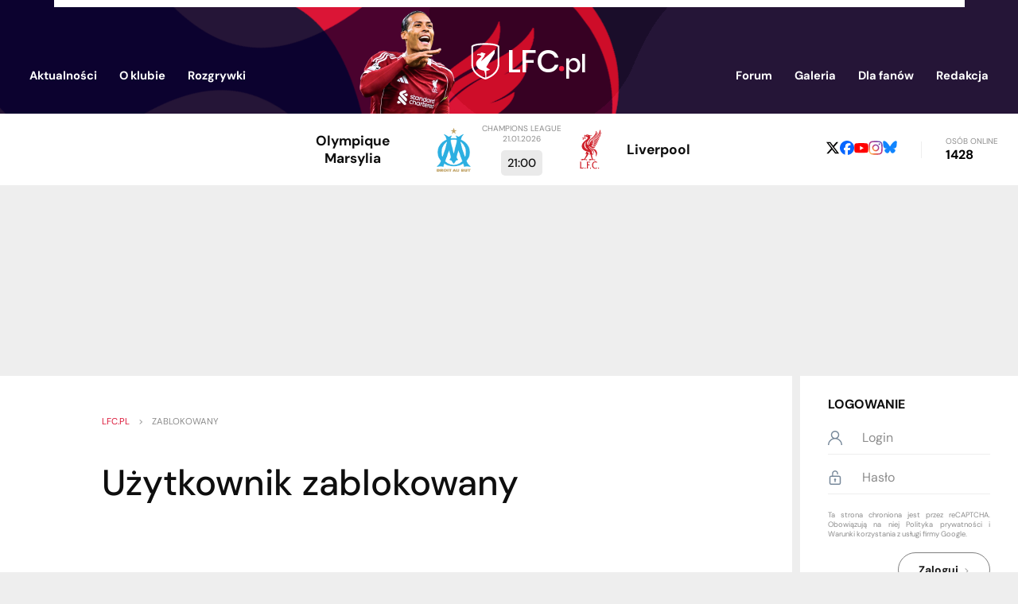

--- FILE ---
content_type: text/html; charset=UTF-8
request_url: https://www.lfc.pl/Profil/10115
body_size: 7101
content:
<!DOCTYPE html>
<html lang="pl">
    <head>
        <meta charset="utf-8">
        <meta name="viewport" content="width=device-width, initial-scale=1.0">

            <title>Użytkownicy - Zablokowany</title>

        <meta name="keywords" content="Liverpool, Liverpool FC, LFC, FC Liverpool, YNWA, The Reds, Anfield Road, Gerrard, Dalglish">
        <meta name="description" content="Wejdź i zobacz największy serwis Liverpool FC w Polsce! Znajdziesz tu wszystko, czego dusza kibica zapragnie. LFC.pl szybko stanie się Twoim nałogiem!">
        <meta name="Author" content="LFC.pl">
        <meta name="google-site-verification" content="giok5uJg-NDigDOYAmOOGsrU_TfZUN5aW9JqWizIIL0">

        
        <link rel="icon" media="(prefers-color-scheme:dark)" href="/img/icon64-dark.png" type="image/png" sizes="64x64">
        <link rel="icon" media="(prefers-color-scheme:light)" href="/img/icon64-light.png" type="image/png" sizes="64x64">
        <script src="https://unpkg.com/favicon-switcher@1.2.2/dist/index.js" crossorigin="anonymous" async defer fetchpriority="low"></script>

        <link rel="preconnect" href="https://fonts.gstatic.com" crossorigin>
        <style>
        /* https://fonts.googleapis.com/css?family=DM+Sans:400,500,700&display=fallback */
        @font-face {
            font-family: 'DM Sans';
            font-style: normal;
            font-weight: 400;
            font-display: fallback;
            src: url(https://fonts.gstatic.com/s/dmsans/v16/rP2Yp2ywxg089UriI5-g4vlH9VoD8Cmcqbu6-K6h9Q.woff2) format('woff2');
            unicode-range: U+0100-02BA, U+02BD-02C5, U+02C7-02CC, U+02CE-02D7, U+02DD-02FF, U+0304, U+0308, U+0329, U+1D00-1DBF, U+1E00-1E9F, U+1EF2-1EFF, U+2020, U+20A0-20AB, U+20AD-20C0, U+2113, U+2C60-2C7F, U+A720-A7FF;
        }
        @font-face {
            font-family: 'DM Sans';
            font-style: normal;
            font-weight: 400;
            font-display: fallback;
            src: url(https://fonts.gstatic.com/s/dmsans/v16/rP2Yp2ywxg089UriI5-g4vlH9VoD8Cmcqbu0-K4.woff2) format('woff2');
            unicode-range: U+0000-00FF, U+0131, U+0152-0153, U+02BB-02BC, U+02C6, U+02DA, U+02DC, U+0304, U+0308, U+0329, U+2000-206F, U+20AC, U+2122, U+2191, U+2193, U+2212, U+2215, U+FEFF, U+FFFD;
        }
        @font-face {
            font-family: 'DM Sans';
            font-style: normal;
            font-weight: 500;
            font-display: fallback;
            src: url(https://fonts.gstatic.com/s/dmsans/v16/rP2Yp2ywxg089UriI5-g4vlH9VoD8Cmcqbu6-K6h9Q.woff2) format('woff2');
            unicode-range: U+0100-02BA, U+02BD-02C5, U+02C7-02CC, U+02CE-02D7, U+02DD-02FF, U+0304, U+0308, U+0329, U+1D00-1DBF, U+1E00-1E9F, U+1EF2-1EFF, U+2020, U+20A0-20AB, U+20AD-20C0, U+2113, U+2C60-2C7F, U+A720-A7FF;
        }
        @font-face {
            font-family: 'DM Sans';
            font-style: normal;
            font-weight: 500;
            font-display: fallback;
            src: url(https://fonts.gstatic.com/s/dmsans/v16/rP2Yp2ywxg089UriI5-g4vlH9VoD8Cmcqbu0-K4.woff2) format('woff2');
            unicode-range: U+0000-00FF, U+0131, U+0152-0153, U+02BB-02BC, U+02C6, U+02DA, U+02DC, U+0304, U+0308, U+0329, U+2000-206F, U+20AC, U+2122, U+2191, U+2193, U+2212, U+2215, U+FEFF, U+FFFD;
        }
        @font-face {
            font-family: 'DM Sans';
            font-style: normal;
            font-weight: 700;
            font-display: fallback;
            src: url(https://fonts.gstatic.com/s/dmsans/v16/rP2Yp2ywxg089UriI5-g4vlH9VoD8Cmcqbu6-K6h9Q.woff2) format('woff2');
            unicode-range: U+0100-02BA, U+02BD-02C5, U+02C7-02CC, U+02CE-02D7, U+02DD-02FF, U+0304, U+0308, U+0329, U+1D00-1DBF, U+1E00-1E9F, U+1EF2-1EFF, U+2020, U+20A0-20AB, U+20AD-20C0, U+2113, U+2C60-2C7F, U+A720-A7FF;
        }
        @font-face {
            font-family: 'DM Sans';
            font-style: normal;
            font-weight: 700;
            font-display: fallback;
            src: url(https://fonts.gstatic.com/s/dmsans/v16/rP2Yp2ywxg089UriI5-g4vlH9VoD8Cmcqbu0-K4.woff2) format('woff2');
            unicode-range: U+0000-00FF, U+0131, U+0152-0153, U+02BB-02BC, U+02C6, U+02DA, U+02DC, U+0304, U+0308, U+0329, U+2000-206F, U+20AC, U+2122, U+2191, U+2193, U+2212, U+2215, U+FEFF, U+FFFD;
        }
        </style>

        
        <link rel="stylesheet" type="text/css" href="/css/styles.min.1766110152.css">

        <link rel="preload" fetchpriority="high" as="image" href="../img/header320.png" media="(max-width: 585px)">
        <link rel="preload" fetchpriority="high" as="image" href="../img/header.png" media="(min-width: 586px)">
        
        <script src="https://www.google.com/recaptcha/api.js?render=6LfSMtgUAAAAAJiWpWmgjFAbhJB8ojEqA1bqu7yp&hl=pl" defer></script>
<script>
    function grecaptcha_onsubmit(act) {
        var f = $("#" + act + "-form");
        f.submit(function(event) {
            event.preventDefault();
            grecaptcha.execute("6LfSMtgUAAAAAJiWpWmgjFAbhJB8ojEqA1bqu7yp", {action: act}).then(function(token) {
                $("#reCAPTCHA-" + act).val(token);
                f.off("submit").submit();
            });
        });
    }
</script>
        <script src="https://ajax.googleapis.com/ajax/libs/jquery/3.5.1/jquery.min.js" defer fetchpriority="high"></script>
        <script src="/js/app.min.1765842865.js" defer fetchpriority="high"></script>

                    <script async src="https://pagead2.googlesyndication.com/pagead/js/adsbygoogle.js?client=ca-pub-1455321920839466" crossorigin="anonymous"></script>
            </head>

    <body style="display: none">
        <header>
            <div class="box-centered">
                <div><!-- white rect --></div>

                <div id="mobile-menu">
                    <div class="button"><img src="/img/icons/mobile_menu.svg"></div>
                    <div id="mobile-menu-menu">
                        <div class="button"><img src="/img/icons/close.svg"></div>
                        <img id="mobile-menu-back" src="/img/icons/back.svg">

                        <div id="mobile-menu-content">
                            
                            <ul id="mobile-menu-ul" class="list-vertical">
                                                                    <li>
                                        <a href="/login">Logowanie</a>
                                    </li>
                                                                <li>
                                    <span>Aktualności<img src="/img/icons/arrow-right.svg"></span>
                                    <div class="submenu">
                                        <ul>
                                            <li><a href="/">Aktualności</a></li>
                                            <li><a href="/Archiwum">Archiwum</a></li>
                                            <li><a href="/Artykuly">Artykuły</a></li>
                                            <li><a href="/Sondy">Sondy</a></li>
                                        </ul>
                                    </div>
                                </li>
                                <li>
                                    <span>O klubie<img src="/img/icons/arrow-right.svg"></span>
                                    <div class="submenu">
                                        <ul>
                                            <li>
                                                <span>Drużyna<img src="/img/icons/arrow-right.svg"></span>
                                                <div class="submenu">
                                                    <ul>
                                                        <li><a href="/Kadra">Kadra</a></li>
                                                        <li><a href="/Strzelcy">Strzelcy</a></li>
                                                        <li><a href="/Kontuzje">Kontuzje</a></li>
                                                        <li><a href="/Transfery">Transfery</a></li>
                                                        <li><a href="/Sztab">Sztab szkoleniowy</a></li>
                                                        <li><a href="/u23">U-23</a></li>
                                                    </ul>
                                                </div>
                                            </li>
                                            <li>
                                                <span>Historia<img src="/img/icons/arrow-right.svg"></span>
                                                <div class="submenu">
                                                    <ul>
                                                        <li><a href="/Trofea">Trofea</a></li>
                                                        <li><a href="/Rekordy">Rekordy</a></li>
                                                        <li><a href="/Cytaty">Cytaty</a></li>
                                                        <li><a href="/100WaznychWspomnien">100 ważnych wspomnień</a></li>
                                                        <li><a href="/Heysel">Heysel</a></li>
                                                        <li><a href="/Hillsborough">Hillsborough</a></li>
                                                        <li><a href="/Historia">Historia</a></li>
                                                        <li><a href="/HistoriaHerbu">Historia herbu</a></li>
                                                        <li><a href="/HistoriaKoszulek">Historia koszulek</a></li>
                                                        <li><a href="/DerbyMerseyside">Derby Merseyside</a></li>
                                                    </ul>
                                                </div>
                                            </li>
                                            <li>
                                                <span>Postacie<img src="/img/icons/arrow-right.svg"></span>
                                                <div class="submenu">
                                                    <ul>
                                                        <li><a href="/Pilkarze">Piłkarze</a></li>
                                                        <li><a href="/Trenerzy">Trenerzy</a></li>
                                                        <li><a href="/Kapitanowie">Kapitanowie</a></li>
                                                        <li><a href="/BillShankly">Bill Shankly</a></li>
                                                        <li><a href="/BobPaisley">Bob Paisley</a></li>
                                                        <li><a href="/KennyDalglish">Kenny Dalglish</a></li>
                                                        <li><a href="/IanRush">Ian Rush</a></li>
                                                        <li><a href="/KevinKeegan">Kevin Keegan</a></li>
                                                        <li><a href="/RobbieFowler">Robbie Fowler</a></li>
                                                        <li><a href="/StevenGerrard">Steven Gerrard</a></li>
                                                        <li><a href="/JamieCarragher">Jamie Carragher</a></li>
                                                    </ul>
                                                </div>
                                            </li>
                                            <li>
                                                <span>Liverpool<img src="/img/icons/arrow-right.svg"></span>
                                                <div class="submenu">
                                                    <ul>
                                                        <li><a href="/Anfield">Anfield</a></li>
                                                        <li><a href="/Hymn">Hymn</a></li>
                                                        <li><a href="/TheKop">The Kop</a></li>
                                                        <li><a href="/Kirkby">Kirkby</a></li>
                                                        <li><a href="/Miasto">Miasto</a></li>
                                                        <li><a href="/Piesni">Pieśni</a></li>
                                                        <li><a href="/PrzykazaniaKibica">Przykazania kibica</a></li>
                                                        <li><a href="/Koszulki">Koszulki</a></li>
                                                        <li><a href="/Sponsorzy">Sponsorzy</a></li>
                                                        <li><a href="/Zarzad">Zarząd</a></li>
                                                    </ul>
                                                </div>
                                            </li>
                                        </ul>
                                    </div>
                                </li>
                                <li>
                                    <span>Rozgrywki<img src="/img/icons/arrow-right.svg"></span>
                                    <div class="submenu">
                                        <ul>
                                            <li><a href="/PremierLeague">Premier League</a></li>
                                            <li><a href="/ChampionsLeague">Champions League</a></li>
                                            <li><a href="/EuropaLeague">Europa League</a></li>
                                            <li><a href="/FACup">FA Cup</a></li>
                                            <li><a href="/LeagueCup">League Cup</a></li>
                                            <li><a href="/Terminarz">Terminarz</a></li>
                                        </ul>
                                    </div>
                                </li>
                                <li><a href="//discourse.lfc.pl">Forum</a></li>
                                <li><a href="/Galeria/Archiwum">Galeria</a></li>
                                <li>
                                    <span>Dla fanów<img src="/img/icons/arrow-right.svg"></span>
                                    <div class="submenu">
                                        <ul>
                                            <li><a href="/FantasyPL">Fantasy Premier League</a></li>
                                            <li><a href="/LigaTyperow">Liga Typerów</a></li>
                                            <li><a href="/Quiz">Quiz</a></li>
                                            <li><a href="/WyjazdNaAnfield">Wyjazd na Anfield</a></li>
                                            <li><a href="/ZlotyFanow">Zloty fanów</a></li>
                                        </ul>
                                    </div>
                                </li>
                                <li>
                                    <span>Redakcja<img src="/img/icons/arrow-right.svg"></span>
                                    <div class="submenu">
                                        <ul>
                                            <li><a href="/Redakcja">Redakcja</a></li>
                                            <li><a href="/Regulamin">Regulamin</a></li>
                                            <li><a href="/Reklama">Reklama</a></li>
                                            <li><a href="/Wspolpraca">Współpraca</a></li>
                                            <li><a href="/Kontakt">Kontakt</a></li>
                                        </ul>
                                    </div>
                                </li>
                            </ul>

                            <div class="social-media">
            <a href="https://x.com/LFC_pl"><img src="/img/icons/x.svg"></a>
                <a href="https://www.facebook.com/lfcplthereds"><img src="/img/icons/facebook.svg"></a>
        <a href="https://www.youtube.com/@LFCpl2004"><img src="/img/icons/youtube.svg"></a>
    <a href="https://www.instagram.com/lfc.pl_/"><img src="/img/icons/instagram.svg"></a>
    <a href="https://bsky.app/profile/lfc.pl"><img src="/img/icons/bsky.svg"></a>
</div>                        </div>
                    </div>
                </div>

                <a href="/"><img id="logo-player" src="/img/logo-virgil2.png"></a>
                <a href="/"><img id="logo-site" src="/img/logo.svg"></a>


                <ul class="header-menu">
                    <li>
                        <span><a href="/">Aktualności</a>
                            <div class="submenu">
                                <div class="arrow"></div>
                                <div class="content">
                                    <ul>
                                        <li><a href="/">Aktualności</a></li>
                                        <li><a href="/Archiwum">Archiwum</a></li>
                                        <li><a href="/Artykuly">Artykuły</a></li>
                                        <li><a href="/Sondy">Sondy</a></li>
                                    </ul>
                                </div>
                            </div>
                        </span>
                    </li>
                    <li>
                        <span>O klubie
                            <div class="submenu">
                                <div class="arrow"></div>
                                <div class="content">
                                    <table cellspacing=0 cellpadding=0>
                                        <tr>
                                            <th>Drużyna</th>
                                            <th>Historia</th>
                                            <th>Postacie</th>
                                            <th>Liverpool</th>
                                        </tr>
                                        <tr>
                                            <td>
                                                <ul>
                                                    <li><a href="/Kadra">Kadra</a></li>
                                                    <li><a href="/Strzelcy">Strzelcy</a></li>
                                                    <li><a href="/Kontuzje">Kontuzje</a></li>
                                                    <li><a href="/Transfery">Transfery</a></li>
                                                    <li><a href="/Sztab">Sztab szkoleniowy</a></li>
                                                    <li><a href="/u23">U-23</a></li>
                                                </ul>
                                            </td>
                                            <td>
                                                <ul>
                                                    <li><a href="/Trofea">Trofea</a></li>
                                                    <li><a href="/Rekordy">Rekordy</a></li>
                                                    <li><a href="/Cytaty">Cytaty</a></li>
                                                    <li><a href="/100WaznychWspomnien">100 ważnych wspomnień</a></li>
                                                    <li><a href="/Heysel">Heysel</a></li>
                                                    <li><a href="/Hillsborough">Hillsborough</a></li>
                                                    <li><a href="/Historia">Historia</a></li>
                                                    <li><a href="/HistoriaHerbu">Historia herbu</a></li>
                                                    <li><a href="/HistoriaKoszulek">Historia koszulek</a></li>
                                                    <li><a href="/DerbyMerseyside">Derby Merseyside</a></li>
                                                </ul>
                                            </td>
                                            <td>
                                                <ul>
                                                    <li><a href="/Pilkarze">Piłkarze</a></li>
                                                    <li><a href="/Trenerzy">Trenerzy</a></li>
                                                    <li><a href="/Kapitanowie">Kapitanowie</a></li>
                                                    <li><a href="/BillShankly">Bill Shankly</a></li>
                                                    <li><a href="/BobPaisley">Bob Paisley</a></li>
                                                    <li><a href="/KennyDalglish">Kenny Dalglish</a></li>
                                                    <li><a href="/IanRush">Ian Rush</a></li>
                                                    <li><a href="/KevinKeegan">Kevin Keegan</a></li>
                                                    <li><a href="/RobbieFowler">Robbie Fowler</a></li>
                                                    <li><a href="/StevenGerrard">Steven Gerrard</a></li>
                                                    <li><a href="/JamieCarragher">Jamie Carragher</a></li>
                                                </ul>
                                            </td>
                                            <td>
                                                <ul>
                                                    <li><a href="/Anfield">Anfield</a></li>
                                                    <li><a href="/Hymn">Hymn</a></li>
                                                    <li><a href="/TheKop">The Kop</a></li>
                                                    <li><a href="/Kirkby">Kirkby</a></li>
                                                    <li><a href="/Miasto">Miasto</a></li>
                                                    <li><a href="/Piesni">Pieśni</a></li>
                                                    <li><a href="/PrzykazaniaKibica">Przykazania kibica</a></li>
                                                    <li><a href="/Koszulki">Koszulki</a></li>
                                                    <li><a href="/Sponsorzy">Sponsorzy</a></li>
                                                    <li><a href="/Zarzad">Zarząd</a></li>
                                                </ul>
                                            </td>
                                        </tr>
                                    </table>
                                </div>
                            </div>
                        </span>
                    </li>
                    <li>
                        <span>Rozgrywki
                            <div class="submenu">
                                <div class="arrow"></div>
                                <div class="content">
                                    <ul>
                                        <li><a href="/PremierLeague">Premier League</a></li>
                                        <li><a href="/ChampionsLeague">Champions League</a></li>
                                        <li><a href="/EuropaLeague">Europa League</a></li>
                                        <li><a href="/FACup">FA Cup</a></li>
                                        <li><a href="/LeagueCup">League Cup</a></li>
                                        <li><a href="/Terminarz">Terminarz</a></li>
                                    </ul>
                                </div>
                            </div>
                        </span>
                    </li>
                </ul>
                <ul class="header-menu">
                    <li><a href="//discourse.lfc.pl">Forum</a></li>
                    <li><a href="/Galeria/Archiwum">Galeria</a></li>
                    <li>
                        <span>Dla fanów
                            <div class="submenu">
                                <div class="arrow"></div>
                                <div class="content">
                                    <ul>
                                        <li><a href="/FantasyPL">Fantasy Premier League</a></li>
                                        <li><a href="/LigaTyperow">Liga Typerów</a></li>
                                        <li><a href="/Quiz">Quiz</a></li>
                                        <li><a href="/WyjazdNaAnfield">Wyjazd na Anfield</a></li>
                                        <li><a href="/ZlotyFanow">Zloty fanów</a></li>
                                    </ul>
                                </div>
                            </div>
                        </span>
                    </li>
                    <li>
                        <span>Redakcja
                            <div class="submenu">
                                <div class="arrow"></div>
                                <div class="content">
                                    <ul>
                                        <li><a href="/Redakcja">Redakcja</a></li>
                                        <li><a href="/Regulamin">Regulamin</a></li>
                                        <li><a href="/Reklama">Reklama</a></li>
                                        <li><a href="/Wspolpraca">Współpraca</a></li>
                                        <li><a href="/Kontakt">Kontakt</a></li>
                                    </ul>
                                </div>
                            </div>
                        </span>
                    </li>
                </ul>

            </div>
        </header>


                    <div class="container-main" id="below-header">
                
<ul id="commercials"></ul>


<div id="next-game">
    <div class="home">
        <img src="/images/opponents/Olympique Marseille.svg?m=1594665513" alt="MAR">
        <div class="game-team">Olympique Marsylia</div>
    </div>
    <div>
        <div class="game-datetime">
            Champions League            <br>
            21.01.2026        </div>
        <div class="game-result">
            21:00        </div>
    </div>
    <div class="away">
        <img src="/images/opponents/Liverpool_Crest_2024.svg?m=1727351191" alt="LIV">
        <div class="game-team">Liverpool</div>
    </div>
</div>
<div id="online-and-social">
    <div class="social-media">
            <a href="https://x.com/LFC_pl"><img src="/img/icons/x-b.svg"></a>
                <a href="https://www.facebook.com/lfcplthereds"><img src="/img/icons/facebook.svg"></a>
        <a href="https://www.youtube.com/@LFCpl2004"><img src="/img/icons/youtube.svg"></a>
    <a href="https://www.instagram.com/lfc.pl_/"><img src="/img/icons/instagram.svg"></a>
    <a href="https://bsky.app/profile/lfc.pl"><img src="/img/icons/bsky.svg"></a>
</div>    <span class="separator">&nbsp;</span>
    <div>
        <span id="online-label">Osób online</span>
        <span id="online-count">1428</span>
    </div>
</div>            </div>
                    <div id="ad-below-header-mobile" class="ad-pc show-on-screen-mobile">
                <ins class="adsbygoogle"
     style="display:inline-block;width:336px;height:280px"
     data-ad-client="ca-pub-1455321920839466"
     data-ad-slot="4860309979"></ins>
<script>
     (adsbygoogle = window.adsbygoogle || []).push({});
</script>            </div>
            <div id="ad-below-header-desktop" class="ad-pc show-on-screen-desktop">
                <ins class="adsbygoogle"
     style="display:inline-block;width:750px;height:200px"
     data-ad-client="ca-pub-1455321920839466"
     data-ad-slot="3317215902"></ins>
<script>
     (adsbygoogle = window.adsbygoogle || []).push({});
</script>            </div>
        

        <div class="container-main" id="page-content">
            <main id="not-a-main-page">
                <div id="page">
    
<nav class="breadcrumbs">
    <ol>
    <li><a href="/">lfc.pl</a></li>
    >
    <li><span>Zablokowany</span></li>

    </ol>
</nav>
        <h1>Użytkownik zablokowany</h1>
    </div>            </main>


                            <aside id="column-right">
                                            <div class="user-panel">

                            <div class="user-not-logged-in">
    <div class="title">Logowanie</div>

    <form method="post" id="session-form">
        <input type="hidden" name="id" value="login" />
        <div class="horizontal">
            <img src="/img/icons/user.svg">
            <input type="text" name="username" maxlength="25" placeholder="Login" />        </div>
        
        <div class="horizontal">
            <img src="/img/icons/unlock.svg">
            <input type="password" name="password" maxlength="20" placeholder="Hasło" />        </div>
        
        <script>
document.addEventListener('DOMContentLoaded', () => grecaptcha.ready(grecaptcha_onsubmit("session")));
</script>
<input type="hidden" name="g-recaptcha-response" id="reCAPTCHA-session">
<div class="grecaptcha-tos">
    Ta strona chroniona jest przez reCAPTCHA. Obowiązują na niej
    <a href="https://policies.google.com/privacy">Polityka prywatności</a> i
    <a href="https://policies.google.com/terms">Warunki korzystania z usługi</a> firmy Google.
</div>        
        <button class="button-re alt">Zaloguj<img src="/img/icons/arrow-right-b.svg"></button>
    </form>

    <ul>
        <li><a href="/register">Rejestracja</a></li>
        <li><a href="/register/resetPassword">Resetowanie hasła</a></li>
    </ul>
</div>                        </div>
                    
                    
<div id="col-right-x" class="show-on-screen-desktop">
    
<div id="ad-below-user-panel-desktop" class="box show-on-screen-desktop">
    <a href="https://www.iparts.pl" target="_blank"><img src="/img/ads/iparts_2.png" alt="części samochodowe online - iParts.pl"></a>
    </div>


<div id="last-game-schedule">
    <div id="last-game-schedule-menu">
        <span class="item selected" data-link="last-game">Ostatni mecz</span>
        <span class="separator">&nbsp;</span>
        <span class="item" data-link="schedule">Terminarz</span>
    </div>

    <div id="last-game" class="content">
        
            <div class="game-datetime">
                Premier League,
                17.01.2026                16:00            </div>

            <table cellspacing=0 cellpadding=0>
                <tr>
                    <td class="last-game-team-name">
                        <span>Liverpool</span>
                        <span>Liverpool</span>
                    </td>
                    <td>1</td>
                    <td rowspan=2>
                        <img class="lazy-image" data-src="/images/opponents/BurnleyFC_2023.svg?m=1757714520" alt="BUR">
                    </td>
                </tr>
                <tr>
                    <td class="last-game-team-name">
                        <span>Burnley</span>
                        <span>Burnley</span>
                    </td>
                    <td>1</td>
                </tr>
            </table>

            <p>Liverpool po raz kolejny w tym sezonie rozczarował na Anfield swoich kibiców, remisując z 19. w tabeli Burnley.</p>

            <a href="/Terminarz/1817" class="button-re alt centered">Więcej<img src="/img/icons/arrow-right-b.svg"></a>

            </div>

    <div id="schedule" class="content">
                    <table cellspacing=0 cellpadding=0>
                                    <tr>
                        <td>04.01.2026</td>
                        <td><img class="lazy-image" data-src="/images/opponents/Fulham.svg?m=1594424772" alt="FUL"></td>
                        <td>FUL</td>
                        <td>(W)</td>
                        <td>
                                                    <a href="/Terminarz/1815">2&nbsp;:&nbsp;2</a>
                                                </td>
                    </tr>
                                    <tr>
                        <td>08.01.2026</td>
                        <td><img class="lazy-image" data-src="/images/opponents/Arsenal.svg?m=1594420326" alt="ARS"></td>
                        <td>ARS</td>
                        <td>(W)</td>
                        <td>
                                                    <a href="/Terminarz/1816">0&nbsp;:&nbsp;0</a>
                                                </td>
                    </tr>
                                    <tr>
                        <td>12.01.2026</td>
                        <td><img class="lazy-image" data-src="/images/opponents/Barnsley.svg?m=1594504750" alt="BAR"></td>
                        <td>BAR</td>
                        <td>(D)</td>
                        <td>
                                                    <a href="/Terminarz/1897">4&nbsp;:&nbsp;1</a>
                                                </td>
                    </tr>
                                    <tr>
                        <td>17.01.2026</td>
                        <td><img class="lazy-image" data-src="/images/opponents/BurnleyFC_2023.svg?m=1757714520" alt="BUR"></td>
                        <td>BUR</td>
                        <td>(D)</td>
                        <td>
                                                    <a href="/Terminarz/1817">1&nbsp;:&nbsp;1</a>
                                                </td>
                    </tr>
                                    <tr>
                        <td>21.01.2026</td>
                        <td><img class="lazy-image" data-src="/images/opponents/Olympique Marseille.svg?m=1594665513" alt="MAR"></td>
                        <td>MAR</td>
                        <td>(W)</td>
                        <td>
                        21:00                         </td>
                    </tr>
                                    <tr>
                        <td>24.01.2026</td>
                        <td><img class="lazy-image" data-src="/images/opponents/Bournemouth 2013.svg?m=1594416041" alt="BOU"></td>
                        <td>BOU</td>
                        <td>(W)</td>
                        <td>
                        18:30                         </td>
                    </tr>
                                    <tr>
                        <td>28.01.2026</td>
                        <td><img class="lazy-image" data-src="/images/opponents/Qarabağ.svg?m=1756572640" alt="QAR"></td>
                        <td>QAR</td>
                        <td>(D)</td>
                        <td>
                        21:00                         </td>
                    </tr>
                                    <tr>
                        <td>31.01.2026</td>
                        <td><img class="lazy-image" data-src="/images/opponents/Newcastle United.svg?m=1594420505" alt="NEW"></td>
                        <td>NEW</td>
                        <td>(D)</td>
                        <td>
                        21:00                         </td>
                    </tr>
                            </table>
            <a href="/Terminarz" class="button-re alt centered">Terminarz<img src="/img/icons/arrow-right-b.svg"></a>
            </div>
</div>

<div id="ad-below-last-game-desktop" class="box show-on-screen-desktop">
    </div>
    <div id="ad-above-top-scorers-desktop" class="box ad-pc show-on-screen-desktop">
        <ins class="adsbygoogle"
     style="display:inline-block;width:160px;height:600px"
     data-ad-client="ca-pub-1455321920839466"
     data-ad-slot="4969246913"></ins>
<script>
     (adsbygoogle = window.adsbygoogle || []).push({});
</script>    </div>

<div id="table-top-scorers">
    <div id="table-top-scorers-menu">
        <span class="item selected" data-link="league-table">Tabela</span>
                    <span class="item" data-link="top-scorers">Strzelcy</span>
            </div>

    
<div id="league-table" class="content" data-short="1">
    <table cellspacing=0 cellpadding=0>
                    <tr>
                <td>1</td>
                <td><img class="lazy-image" data-src="/images/opponents/Arsenal.svg?m=1594420326" alt="ARS"></td>
                <td>ARS</td>
                <td>22</td>
                <td>50</td>
            </tr>
                    <tr>
                <td>2</td>
                <td><img class="lazy-image" data-src="/images/opponents/Manchester City 2016.svg?m=1594417539" alt="MCI"></td>
                <td>MCI</td>
                <td>22</td>
                <td>43</td>
            </tr>
                    <tr>
                <td>3</td>
                <td><img class="lazy-image" data-src="/images/opponents/Aston Villa 2024.svg?m=1719705371" alt="AVL"></td>
                <td>AVL</td>
                <td>22</td>
                <td>43</td>
            </tr>
                    <tr>
                <td>4</td>
                <td><img class="lazy-image" data-src="/images/opponents/Liverpool_Crest_2024.svg?m=1727351191" alt="LIV"></td>
                <td>LIV</td>
                <td>22</td>
                <td>36</td>
            </tr>
                    <tr>
                <td>5</td>
                <td><img class="lazy-image" data-src="/images/opponents/Manchester United.svg?m=1594421973" alt="MUN"></td>
                <td>MUN</td>
                <td>22</td>
                <td>35</td>
            </tr>
                    <tr>
                <td>6</td>
                <td><img class="lazy-image" data-src="/images/opponents/Chelsea 2005.svg?m=1594420065" alt="CHE"></td>
                <td>CHE</td>
                <td>22</td>
                <td>34</td>
            </tr>
                    <tr>
                <td>7</td>
                <td><img class="lazy-image" data-src="/images/opponents/Brentford.svg?m=1622397403" alt="BRE"></td>
                <td>BRE</td>
                <td>22</td>
                <td>33</td>
            </tr>
                    <tr>
                <td>8</td>
                <td><img class="lazy-image" data-src="/images/opponents/Newcastle United.svg?m=1594420505" alt="NEW"></td>
                <td>NEW</td>
                <td>22</td>
                <td>33</td>
            </tr>
                    <tr>
                <td>9</td>
                <td><img class="lazy-image" data-src="/images/opponents/Sunderland.svg?m=1594424730" alt="SUN"></td>
                <td>SUN</td>
                <td>22</td>
                <td>33</td>
            </tr>
                    <tr>
                <td>10</td>
                <td><img class="lazy-image" data-src="/images/opponents/Everton 2014.svg?m=1594414506" alt="EVE"></td>
                <td>EVE</td>
                <td>22</td>
                <td>32</td>
            </tr>
                    <tr>
                <td>11</td>
                <td><img class="lazy-image" data-src="/images/opponents/Fulham.svg?m=1594424772" alt="FUL"></td>
                <td>FUL</td>
                <td>22</td>
                <td>31</td>
            </tr>
                    <tr>
                <td>12</td>
                <td><img class="lazy-image" data-src="/images/opponents/Brighton and Hove Albion.svg?m=1594423938" alt="BHA"></td>
                <td>BHA</td>
                <td>22</td>
                <td>30</td>
            </tr>
                    <tr>
                <td>13</td>
                <td><img class="lazy-image" data-src="/images/opponents/Crystal Palace 2013.svg?m=1594415166" alt="CRY"></td>
                <td>CRY</td>
                <td>22</td>
                <td>28</td>
            </tr>
                    <tr>
                <td>14</td>
                <td><img class="lazy-image" data-src="/images/opponents/Tottenham Hotspur.svg?m=1594474522" alt="TOT"></td>
                <td>TOT</td>
                <td>22</td>
                <td>27</td>
            </tr>
                    <tr>
                <td>15</td>
                <td><img class="lazy-image" data-src="/images/opponents/Bournemouth 2013.svg?m=1594416041" alt="BOU"></td>
                <td>BOU</td>
                <td>22</td>
                <td>27</td>
            </tr>
                    <tr>
                <td>16</td>
                <td><img class="lazy-image" data-src="/images/opponents/Leeds United.svg?m=1594422311" alt="LEE"></td>
                <td>LEE</td>
                <td>22</td>
                <td>25</td>
            </tr>
                    <tr>
                <td>17</td>
                <td><img class="lazy-image" data-src="/images/opponents/Nott'm Forest.svg?m=1646693379" alt="FOR"></td>
                <td>FOR</td>
                <td>22</td>
                <td>22</td>
            </tr>
                    <tr>
                <td>18</td>
                <td><img class="lazy-image" data-src="/images/opponents/West Ham United 2016.svg?m=1594414589" alt="WHU"></td>
                <td>WHU</td>
                <td>22</td>
                <td>17</td>
            </tr>
                    <tr>
                <td>19</td>
                <td><img class="lazy-image" data-src="/images/opponents/BurnleyFC_2023.svg?m=1757714520" alt="BUR"></td>
                <td>BUR</td>
                <td>22</td>
                <td>14</td>
            </tr>
                    <tr>
                <td>20</td>
                <td><img class="lazy-image" data-src="/images/opponents/Wolverhampton Wanderers.svg?m=1594475711" alt="WOL"></td>
                <td>WOL</td>
                <td>22</td>
                <td>8</td>
            </tr>
            </table>

    <div class="more"><img src="/img/icons/arrow-down.svg"></div>

    <a href="/PremierLeague" class="button-re alt centered">Więcej<img src="/img/icons/arrow-right-b.svg"></a>
</div>
    
<div id="top-scorers" class="content">
    <table cellspacing=0 cellpadding=0>
                    <tr>
                <td>1</td>
                <td>Hugo Ekitiké</td>
                <td>12</td>
            </tr>
                    <tr>
                <td>2</td>
                <td>Cody Gakpo</td>
                <td>6</td>
            </tr>
                    <tr>
                <td>3</td>
                <td>Dominik Szoboszlai</td>
                <td>6</td>
            </tr>
                    <tr>
                <td>4</td>
                <td>Mohamed Salah</td>
                <td>5</td>
            </tr>
                    <tr>
                <td>5</td>
                <td>Ryan Gravenberch</td>
                <td>4</td>
            </tr>
                    <tr>
                <td>6</td>
                <td>Florian Wirtz</td>
                <td>4</td>
            </tr>
            </table>

    <a href="/Strzelcy" class="button-re alt centered">Więcej<img src="/img/icons/arrow-right-b.svg"></a>
</div></div>

    <div class="box social">
        <div id="facebook-widget-lazy" data-nonce="hBvGtaIR">
    <div class="fb-page"
         data-href="https://www.facebook.com/lfcplthereds/"
         data-tabs="timeline"
         data-height="500"
         data-width="400"
         data-small-header="true"
         data-adapt-container-width="true"
         data-hide-cover="false"
         data-show-facepile="false">
        <p style="text-align: center" class="fb-xfbml-parse-ignore">Ładowanie Facebooka...</p>
    </div>
</div>
<script src="/js/app-fb_widget.min.1765842864.js" defer fetchpriority="low"></script>    </div>

    <div class="box social">
        <div id="x-widget-lazy"
     data-tweet-source="https://x.com/LFC_pl"
     data-lang="pl"
     data-height="400"
     data-chrome="nofooter"
     data-dnt="true">
    <p style="text-align: center">Ładowanie X'a...</p>
</div>
<script src="/js/app-x_widget.min.1765842865.js" defer fetchpriority="low"></script>    </div>
</div>                </aside>
                    </div>


        

        <div id="pre-footer">
            <div class="box-centered">
                <a href="/"><img id="logo-site-footer" src="/img/logo.svg"></a>

                <div class="links">
                    <ul>
                        <li><a href="/">Aktualności</a></li>
                        <li><a href="/Artykuly">Artykuły</a></li>
                        <li><a href="/Terminarz">Terminarz</a></li>
                        <li><a href="/Archiwum">Archiwum</a></li>
                    </ul>
                    <ul>
                        <li><a href="/Galeria/Archiwum">Galeria</a></li>
                        <li><a href="//discourse.lfc.pl">Forum</a></li>
                    </ul>
                    <ul>
                        <li><a href="/Redakcja">Redakcja</a></li>
                        <li><a href="/Wspolpraca">Współpraca</a></li>
                        <li><a href="/Reklama">Reklama</a></li>
                        <li><a href="/Kontakt">Kontakt</a></li>
                        <li><a href="/polityka-prywatnosci">Polityka prywatności</a></li>
                    </ul>
                </div>

                <div class="social-media">
            <a href="https://x.com/LFC_pl"><img src="/img/icons/x.svg"></a>
                <a href="https://www.facebook.com/lfcplthereds"><img src="/img/icons/facebook.svg"></a>
        <a href="https://www.youtube.com/@LFCpl2004"><img src="/img/icons/youtube.svg"></a>
    <a href="https://www.instagram.com/lfc.pl_/"><img src="/img/icons/instagram.svg"></a>
    <a href="https://bsky.app/profile/lfc.pl"><img src="/img/icons/bsky.svg"></a>
</div>            </div>
        </div>

        <footer>
            <div class="box-centered">
                <div id="copyright">
                                            <img src="/img/icons/lock.png">Secured with SSL<span class="separator"></span>
                                        © 2004-2026 LFC.pl
                </div>
                <div id="designed-by">
                    <span>Website by </span><a href="https://dribbble.com/matjakubowski">Okayitsokay.com</a>
                </div>
            </div>
        </footer>


        <script async src="https://www.googletagmanager.com/gtag/js?id=G-L1K6EHWYVR"></script>
<script>
    window.dataLayer = window.dataLayer || [];
    function gtag(){dataLayer.push(arguments);}
    gtag('js', new Date());

    gtag('config', 'G-L1K6EHWYVR');
</script>
    <script defer src="https://static.cloudflareinsights.com/beacon.min.js/vcd15cbe7772f49c399c6a5babf22c1241717689176015" integrity="sha512-ZpsOmlRQV6y907TI0dKBHq9Md29nnaEIPlkf84rnaERnq6zvWvPUqr2ft8M1aS28oN72PdrCzSjY4U6VaAw1EQ==" data-cf-beacon='{"version":"2024.11.0","token":"2e04052221424a6fa940da4bb39a1d0c","r":1,"server_timing":{"name":{"cfCacheStatus":true,"cfEdge":true,"cfExtPri":true,"cfL4":true,"cfOrigin":true,"cfSpeedBrain":true},"location_startswith":null}}' crossorigin="anonymous"></script>
</body>
</html>

--- FILE ---
content_type: text/html; charset=utf-8
request_url: https://www.google.com/recaptcha/api2/anchor?ar=1&k=6LfSMtgUAAAAAJiWpWmgjFAbhJB8ojEqA1bqu7yp&co=aHR0cHM6Ly93d3cubGZjLnBsOjQ0Mw..&hl=pl&v=PoyoqOPhxBO7pBk68S4YbpHZ&size=invisible&anchor-ms=20000&execute-ms=30000&cb=nmjhyi3mi64l
body_size: 49960
content:
<!DOCTYPE HTML><html dir="ltr" lang="pl"><head><meta http-equiv="Content-Type" content="text/html; charset=UTF-8">
<meta http-equiv="X-UA-Compatible" content="IE=edge">
<title>reCAPTCHA</title>
<style type="text/css">
/* cyrillic-ext */
@font-face {
  font-family: 'Roboto';
  font-style: normal;
  font-weight: 400;
  font-stretch: 100%;
  src: url(//fonts.gstatic.com/s/roboto/v48/KFO7CnqEu92Fr1ME7kSn66aGLdTylUAMa3GUBHMdazTgWw.woff2) format('woff2');
  unicode-range: U+0460-052F, U+1C80-1C8A, U+20B4, U+2DE0-2DFF, U+A640-A69F, U+FE2E-FE2F;
}
/* cyrillic */
@font-face {
  font-family: 'Roboto';
  font-style: normal;
  font-weight: 400;
  font-stretch: 100%;
  src: url(//fonts.gstatic.com/s/roboto/v48/KFO7CnqEu92Fr1ME7kSn66aGLdTylUAMa3iUBHMdazTgWw.woff2) format('woff2');
  unicode-range: U+0301, U+0400-045F, U+0490-0491, U+04B0-04B1, U+2116;
}
/* greek-ext */
@font-face {
  font-family: 'Roboto';
  font-style: normal;
  font-weight: 400;
  font-stretch: 100%;
  src: url(//fonts.gstatic.com/s/roboto/v48/KFO7CnqEu92Fr1ME7kSn66aGLdTylUAMa3CUBHMdazTgWw.woff2) format('woff2');
  unicode-range: U+1F00-1FFF;
}
/* greek */
@font-face {
  font-family: 'Roboto';
  font-style: normal;
  font-weight: 400;
  font-stretch: 100%;
  src: url(//fonts.gstatic.com/s/roboto/v48/KFO7CnqEu92Fr1ME7kSn66aGLdTylUAMa3-UBHMdazTgWw.woff2) format('woff2');
  unicode-range: U+0370-0377, U+037A-037F, U+0384-038A, U+038C, U+038E-03A1, U+03A3-03FF;
}
/* math */
@font-face {
  font-family: 'Roboto';
  font-style: normal;
  font-weight: 400;
  font-stretch: 100%;
  src: url(//fonts.gstatic.com/s/roboto/v48/KFO7CnqEu92Fr1ME7kSn66aGLdTylUAMawCUBHMdazTgWw.woff2) format('woff2');
  unicode-range: U+0302-0303, U+0305, U+0307-0308, U+0310, U+0312, U+0315, U+031A, U+0326-0327, U+032C, U+032F-0330, U+0332-0333, U+0338, U+033A, U+0346, U+034D, U+0391-03A1, U+03A3-03A9, U+03B1-03C9, U+03D1, U+03D5-03D6, U+03F0-03F1, U+03F4-03F5, U+2016-2017, U+2034-2038, U+203C, U+2040, U+2043, U+2047, U+2050, U+2057, U+205F, U+2070-2071, U+2074-208E, U+2090-209C, U+20D0-20DC, U+20E1, U+20E5-20EF, U+2100-2112, U+2114-2115, U+2117-2121, U+2123-214F, U+2190, U+2192, U+2194-21AE, U+21B0-21E5, U+21F1-21F2, U+21F4-2211, U+2213-2214, U+2216-22FF, U+2308-230B, U+2310, U+2319, U+231C-2321, U+2336-237A, U+237C, U+2395, U+239B-23B7, U+23D0, U+23DC-23E1, U+2474-2475, U+25AF, U+25B3, U+25B7, U+25BD, U+25C1, U+25CA, U+25CC, U+25FB, U+266D-266F, U+27C0-27FF, U+2900-2AFF, U+2B0E-2B11, U+2B30-2B4C, U+2BFE, U+3030, U+FF5B, U+FF5D, U+1D400-1D7FF, U+1EE00-1EEFF;
}
/* symbols */
@font-face {
  font-family: 'Roboto';
  font-style: normal;
  font-weight: 400;
  font-stretch: 100%;
  src: url(//fonts.gstatic.com/s/roboto/v48/KFO7CnqEu92Fr1ME7kSn66aGLdTylUAMaxKUBHMdazTgWw.woff2) format('woff2');
  unicode-range: U+0001-000C, U+000E-001F, U+007F-009F, U+20DD-20E0, U+20E2-20E4, U+2150-218F, U+2190, U+2192, U+2194-2199, U+21AF, U+21E6-21F0, U+21F3, U+2218-2219, U+2299, U+22C4-22C6, U+2300-243F, U+2440-244A, U+2460-24FF, U+25A0-27BF, U+2800-28FF, U+2921-2922, U+2981, U+29BF, U+29EB, U+2B00-2BFF, U+4DC0-4DFF, U+FFF9-FFFB, U+10140-1018E, U+10190-1019C, U+101A0, U+101D0-101FD, U+102E0-102FB, U+10E60-10E7E, U+1D2C0-1D2D3, U+1D2E0-1D37F, U+1F000-1F0FF, U+1F100-1F1AD, U+1F1E6-1F1FF, U+1F30D-1F30F, U+1F315, U+1F31C, U+1F31E, U+1F320-1F32C, U+1F336, U+1F378, U+1F37D, U+1F382, U+1F393-1F39F, U+1F3A7-1F3A8, U+1F3AC-1F3AF, U+1F3C2, U+1F3C4-1F3C6, U+1F3CA-1F3CE, U+1F3D4-1F3E0, U+1F3ED, U+1F3F1-1F3F3, U+1F3F5-1F3F7, U+1F408, U+1F415, U+1F41F, U+1F426, U+1F43F, U+1F441-1F442, U+1F444, U+1F446-1F449, U+1F44C-1F44E, U+1F453, U+1F46A, U+1F47D, U+1F4A3, U+1F4B0, U+1F4B3, U+1F4B9, U+1F4BB, U+1F4BF, U+1F4C8-1F4CB, U+1F4D6, U+1F4DA, U+1F4DF, U+1F4E3-1F4E6, U+1F4EA-1F4ED, U+1F4F7, U+1F4F9-1F4FB, U+1F4FD-1F4FE, U+1F503, U+1F507-1F50B, U+1F50D, U+1F512-1F513, U+1F53E-1F54A, U+1F54F-1F5FA, U+1F610, U+1F650-1F67F, U+1F687, U+1F68D, U+1F691, U+1F694, U+1F698, U+1F6AD, U+1F6B2, U+1F6B9-1F6BA, U+1F6BC, U+1F6C6-1F6CF, U+1F6D3-1F6D7, U+1F6E0-1F6EA, U+1F6F0-1F6F3, U+1F6F7-1F6FC, U+1F700-1F7FF, U+1F800-1F80B, U+1F810-1F847, U+1F850-1F859, U+1F860-1F887, U+1F890-1F8AD, U+1F8B0-1F8BB, U+1F8C0-1F8C1, U+1F900-1F90B, U+1F93B, U+1F946, U+1F984, U+1F996, U+1F9E9, U+1FA00-1FA6F, U+1FA70-1FA7C, U+1FA80-1FA89, U+1FA8F-1FAC6, U+1FACE-1FADC, U+1FADF-1FAE9, U+1FAF0-1FAF8, U+1FB00-1FBFF;
}
/* vietnamese */
@font-face {
  font-family: 'Roboto';
  font-style: normal;
  font-weight: 400;
  font-stretch: 100%;
  src: url(//fonts.gstatic.com/s/roboto/v48/KFO7CnqEu92Fr1ME7kSn66aGLdTylUAMa3OUBHMdazTgWw.woff2) format('woff2');
  unicode-range: U+0102-0103, U+0110-0111, U+0128-0129, U+0168-0169, U+01A0-01A1, U+01AF-01B0, U+0300-0301, U+0303-0304, U+0308-0309, U+0323, U+0329, U+1EA0-1EF9, U+20AB;
}
/* latin-ext */
@font-face {
  font-family: 'Roboto';
  font-style: normal;
  font-weight: 400;
  font-stretch: 100%;
  src: url(//fonts.gstatic.com/s/roboto/v48/KFO7CnqEu92Fr1ME7kSn66aGLdTylUAMa3KUBHMdazTgWw.woff2) format('woff2');
  unicode-range: U+0100-02BA, U+02BD-02C5, U+02C7-02CC, U+02CE-02D7, U+02DD-02FF, U+0304, U+0308, U+0329, U+1D00-1DBF, U+1E00-1E9F, U+1EF2-1EFF, U+2020, U+20A0-20AB, U+20AD-20C0, U+2113, U+2C60-2C7F, U+A720-A7FF;
}
/* latin */
@font-face {
  font-family: 'Roboto';
  font-style: normal;
  font-weight: 400;
  font-stretch: 100%;
  src: url(//fonts.gstatic.com/s/roboto/v48/KFO7CnqEu92Fr1ME7kSn66aGLdTylUAMa3yUBHMdazQ.woff2) format('woff2');
  unicode-range: U+0000-00FF, U+0131, U+0152-0153, U+02BB-02BC, U+02C6, U+02DA, U+02DC, U+0304, U+0308, U+0329, U+2000-206F, U+20AC, U+2122, U+2191, U+2193, U+2212, U+2215, U+FEFF, U+FFFD;
}
/* cyrillic-ext */
@font-face {
  font-family: 'Roboto';
  font-style: normal;
  font-weight: 500;
  font-stretch: 100%;
  src: url(//fonts.gstatic.com/s/roboto/v48/KFO7CnqEu92Fr1ME7kSn66aGLdTylUAMa3GUBHMdazTgWw.woff2) format('woff2');
  unicode-range: U+0460-052F, U+1C80-1C8A, U+20B4, U+2DE0-2DFF, U+A640-A69F, U+FE2E-FE2F;
}
/* cyrillic */
@font-face {
  font-family: 'Roboto';
  font-style: normal;
  font-weight: 500;
  font-stretch: 100%;
  src: url(//fonts.gstatic.com/s/roboto/v48/KFO7CnqEu92Fr1ME7kSn66aGLdTylUAMa3iUBHMdazTgWw.woff2) format('woff2');
  unicode-range: U+0301, U+0400-045F, U+0490-0491, U+04B0-04B1, U+2116;
}
/* greek-ext */
@font-face {
  font-family: 'Roboto';
  font-style: normal;
  font-weight: 500;
  font-stretch: 100%;
  src: url(//fonts.gstatic.com/s/roboto/v48/KFO7CnqEu92Fr1ME7kSn66aGLdTylUAMa3CUBHMdazTgWw.woff2) format('woff2');
  unicode-range: U+1F00-1FFF;
}
/* greek */
@font-face {
  font-family: 'Roboto';
  font-style: normal;
  font-weight: 500;
  font-stretch: 100%;
  src: url(//fonts.gstatic.com/s/roboto/v48/KFO7CnqEu92Fr1ME7kSn66aGLdTylUAMa3-UBHMdazTgWw.woff2) format('woff2');
  unicode-range: U+0370-0377, U+037A-037F, U+0384-038A, U+038C, U+038E-03A1, U+03A3-03FF;
}
/* math */
@font-face {
  font-family: 'Roboto';
  font-style: normal;
  font-weight: 500;
  font-stretch: 100%;
  src: url(//fonts.gstatic.com/s/roboto/v48/KFO7CnqEu92Fr1ME7kSn66aGLdTylUAMawCUBHMdazTgWw.woff2) format('woff2');
  unicode-range: U+0302-0303, U+0305, U+0307-0308, U+0310, U+0312, U+0315, U+031A, U+0326-0327, U+032C, U+032F-0330, U+0332-0333, U+0338, U+033A, U+0346, U+034D, U+0391-03A1, U+03A3-03A9, U+03B1-03C9, U+03D1, U+03D5-03D6, U+03F0-03F1, U+03F4-03F5, U+2016-2017, U+2034-2038, U+203C, U+2040, U+2043, U+2047, U+2050, U+2057, U+205F, U+2070-2071, U+2074-208E, U+2090-209C, U+20D0-20DC, U+20E1, U+20E5-20EF, U+2100-2112, U+2114-2115, U+2117-2121, U+2123-214F, U+2190, U+2192, U+2194-21AE, U+21B0-21E5, U+21F1-21F2, U+21F4-2211, U+2213-2214, U+2216-22FF, U+2308-230B, U+2310, U+2319, U+231C-2321, U+2336-237A, U+237C, U+2395, U+239B-23B7, U+23D0, U+23DC-23E1, U+2474-2475, U+25AF, U+25B3, U+25B7, U+25BD, U+25C1, U+25CA, U+25CC, U+25FB, U+266D-266F, U+27C0-27FF, U+2900-2AFF, U+2B0E-2B11, U+2B30-2B4C, U+2BFE, U+3030, U+FF5B, U+FF5D, U+1D400-1D7FF, U+1EE00-1EEFF;
}
/* symbols */
@font-face {
  font-family: 'Roboto';
  font-style: normal;
  font-weight: 500;
  font-stretch: 100%;
  src: url(//fonts.gstatic.com/s/roboto/v48/KFO7CnqEu92Fr1ME7kSn66aGLdTylUAMaxKUBHMdazTgWw.woff2) format('woff2');
  unicode-range: U+0001-000C, U+000E-001F, U+007F-009F, U+20DD-20E0, U+20E2-20E4, U+2150-218F, U+2190, U+2192, U+2194-2199, U+21AF, U+21E6-21F0, U+21F3, U+2218-2219, U+2299, U+22C4-22C6, U+2300-243F, U+2440-244A, U+2460-24FF, U+25A0-27BF, U+2800-28FF, U+2921-2922, U+2981, U+29BF, U+29EB, U+2B00-2BFF, U+4DC0-4DFF, U+FFF9-FFFB, U+10140-1018E, U+10190-1019C, U+101A0, U+101D0-101FD, U+102E0-102FB, U+10E60-10E7E, U+1D2C0-1D2D3, U+1D2E0-1D37F, U+1F000-1F0FF, U+1F100-1F1AD, U+1F1E6-1F1FF, U+1F30D-1F30F, U+1F315, U+1F31C, U+1F31E, U+1F320-1F32C, U+1F336, U+1F378, U+1F37D, U+1F382, U+1F393-1F39F, U+1F3A7-1F3A8, U+1F3AC-1F3AF, U+1F3C2, U+1F3C4-1F3C6, U+1F3CA-1F3CE, U+1F3D4-1F3E0, U+1F3ED, U+1F3F1-1F3F3, U+1F3F5-1F3F7, U+1F408, U+1F415, U+1F41F, U+1F426, U+1F43F, U+1F441-1F442, U+1F444, U+1F446-1F449, U+1F44C-1F44E, U+1F453, U+1F46A, U+1F47D, U+1F4A3, U+1F4B0, U+1F4B3, U+1F4B9, U+1F4BB, U+1F4BF, U+1F4C8-1F4CB, U+1F4D6, U+1F4DA, U+1F4DF, U+1F4E3-1F4E6, U+1F4EA-1F4ED, U+1F4F7, U+1F4F9-1F4FB, U+1F4FD-1F4FE, U+1F503, U+1F507-1F50B, U+1F50D, U+1F512-1F513, U+1F53E-1F54A, U+1F54F-1F5FA, U+1F610, U+1F650-1F67F, U+1F687, U+1F68D, U+1F691, U+1F694, U+1F698, U+1F6AD, U+1F6B2, U+1F6B9-1F6BA, U+1F6BC, U+1F6C6-1F6CF, U+1F6D3-1F6D7, U+1F6E0-1F6EA, U+1F6F0-1F6F3, U+1F6F7-1F6FC, U+1F700-1F7FF, U+1F800-1F80B, U+1F810-1F847, U+1F850-1F859, U+1F860-1F887, U+1F890-1F8AD, U+1F8B0-1F8BB, U+1F8C0-1F8C1, U+1F900-1F90B, U+1F93B, U+1F946, U+1F984, U+1F996, U+1F9E9, U+1FA00-1FA6F, U+1FA70-1FA7C, U+1FA80-1FA89, U+1FA8F-1FAC6, U+1FACE-1FADC, U+1FADF-1FAE9, U+1FAF0-1FAF8, U+1FB00-1FBFF;
}
/* vietnamese */
@font-face {
  font-family: 'Roboto';
  font-style: normal;
  font-weight: 500;
  font-stretch: 100%;
  src: url(//fonts.gstatic.com/s/roboto/v48/KFO7CnqEu92Fr1ME7kSn66aGLdTylUAMa3OUBHMdazTgWw.woff2) format('woff2');
  unicode-range: U+0102-0103, U+0110-0111, U+0128-0129, U+0168-0169, U+01A0-01A1, U+01AF-01B0, U+0300-0301, U+0303-0304, U+0308-0309, U+0323, U+0329, U+1EA0-1EF9, U+20AB;
}
/* latin-ext */
@font-face {
  font-family: 'Roboto';
  font-style: normal;
  font-weight: 500;
  font-stretch: 100%;
  src: url(//fonts.gstatic.com/s/roboto/v48/KFO7CnqEu92Fr1ME7kSn66aGLdTylUAMa3KUBHMdazTgWw.woff2) format('woff2');
  unicode-range: U+0100-02BA, U+02BD-02C5, U+02C7-02CC, U+02CE-02D7, U+02DD-02FF, U+0304, U+0308, U+0329, U+1D00-1DBF, U+1E00-1E9F, U+1EF2-1EFF, U+2020, U+20A0-20AB, U+20AD-20C0, U+2113, U+2C60-2C7F, U+A720-A7FF;
}
/* latin */
@font-face {
  font-family: 'Roboto';
  font-style: normal;
  font-weight: 500;
  font-stretch: 100%;
  src: url(//fonts.gstatic.com/s/roboto/v48/KFO7CnqEu92Fr1ME7kSn66aGLdTylUAMa3yUBHMdazQ.woff2) format('woff2');
  unicode-range: U+0000-00FF, U+0131, U+0152-0153, U+02BB-02BC, U+02C6, U+02DA, U+02DC, U+0304, U+0308, U+0329, U+2000-206F, U+20AC, U+2122, U+2191, U+2193, U+2212, U+2215, U+FEFF, U+FFFD;
}
/* cyrillic-ext */
@font-face {
  font-family: 'Roboto';
  font-style: normal;
  font-weight: 900;
  font-stretch: 100%;
  src: url(//fonts.gstatic.com/s/roboto/v48/KFO7CnqEu92Fr1ME7kSn66aGLdTylUAMa3GUBHMdazTgWw.woff2) format('woff2');
  unicode-range: U+0460-052F, U+1C80-1C8A, U+20B4, U+2DE0-2DFF, U+A640-A69F, U+FE2E-FE2F;
}
/* cyrillic */
@font-face {
  font-family: 'Roboto';
  font-style: normal;
  font-weight: 900;
  font-stretch: 100%;
  src: url(//fonts.gstatic.com/s/roboto/v48/KFO7CnqEu92Fr1ME7kSn66aGLdTylUAMa3iUBHMdazTgWw.woff2) format('woff2');
  unicode-range: U+0301, U+0400-045F, U+0490-0491, U+04B0-04B1, U+2116;
}
/* greek-ext */
@font-face {
  font-family: 'Roboto';
  font-style: normal;
  font-weight: 900;
  font-stretch: 100%;
  src: url(//fonts.gstatic.com/s/roboto/v48/KFO7CnqEu92Fr1ME7kSn66aGLdTylUAMa3CUBHMdazTgWw.woff2) format('woff2');
  unicode-range: U+1F00-1FFF;
}
/* greek */
@font-face {
  font-family: 'Roboto';
  font-style: normal;
  font-weight: 900;
  font-stretch: 100%;
  src: url(//fonts.gstatic.com/s/roboto/v48/KFO7CnqEu92Fr1ME7kSn66aGLdTylUAMa3-UBHMdazTgWw.woff2) format('woff2');
  unicode-range: U+0370-0377, U+037A-037F, U+0384-038A, U+038C, U+038E-03A1, U+03A3-03FF;
}
/* math */
@font-face {
  font-family: 'Roboto';
  font-style: normal;
  font-weight: 900;
  font-stretch: 100%;
  src: url(//fonts.gstatic.com/s/roboto/v48/KFO7CnqEu92Fr1ME7kSn66aGLdTylUAMawCUBHMdazTgWw.woff2) format('woff2');
  unicode-range: U+0302-0303, U+0305, U+0307-0308, U+0310, U+0312, U+0315, U+031A, U+0326-0327, U+032C, U+032F-0330, U+0332-0333, U+0338, U+033A, U+0346, U+034D, U+0391-03A1, U+03A3-03A9, U+03B1-03C9, U+03D1, U+03D5-03D6, U+03F0-03F1, U+03F4-03F5, U+2016-2017, U+2034-2038, U+203C, U+2040, U+2043, U+2047, U+2050, U+2057, U+205F, U+2070-2071, U+2074-208E, U+2090-209C, U+20D0-20DC, U+20E1, U+20E5-20EF, U+2100-2112, U+2114-2115, U+2117-2121, U+2123-214F, U+2190, U+2192, U+2194-21AE, U+21B0-21E5, U+21F1-21F2, U+21F4-2211, U+2213-2214, U+2216-22FF, U+2308-230B, U+2310, U+2319, U+231C-2321, U+2336-237A, U+237C, U+2395, U+239B-23B7, U+23D0, U+23DC-23E1, U+2474-2475, U+25AF, U+25B3, U+25B7, U+25BD, U+25C1, U+25CA, U+25CC, U+25FB, U+266D-266F, U+27C0-27FF, U+2900-2AFF, U+2B0E-2B11, U+2B30-2B4C, U+2BFE, U+3030, U+FF5B, U+FF5D, U+1D400-1D7FF, U+1EE00-1EEFF;
}
/* symbols */
@font-face {
  font-family: 'Roboto';
  font-style: normal;
  font-weight: 900;
  font-stretch: 100%;
  src: url(//fonts.gstatic.com/s/roboto/v48/KFO7CnqEu92Fr1ME7kSn66aGLdTylUAMaxKUBHMdazTgWw.woff2) format('woff2');
  unicode-range: U+0001-000C, U+000E-001F, U+007F-009F, U+20DD-20E0, U+20E2-20E4, U+2150-218F, U+2190, U+2192, U+2194-2199, U+21AF, U+21E6-21F0, U+21F3, U+2218-2219, U+2299, U+22C4-22C6, U+2300-243F, U+2440-244A, U+2460-24FF, U+25A0-27BF, U+2800-28FF, U+2921-2922, U+2981, U+29BF, U+29EB, U+2B00-2BFF, U+4DC0-4DFF, U+FFF9-FFFB, U+10140-1018E, U+10190-1019C, U+101A0, U+101D0-101FD, U+102E0-102FB, U+10E60-10E7E, U+1D2C0-1D2D3, U+1D2E0-1D37F, U+1F000-1F0FF, U+1F100-1F1AD, U+1F1E6-1F1FF, U+1F30D-1F30F, U+1F315, U+1F31C, U+1F31E, U+1F320-1F32C, U+1F336, U+1F378, U+1F37D, U+1F382, U+1F393-1F39F, U+1F3A7-1F3A8, U+1F3AC-1F3AF, U+1F3C2, U+1F3C4-1F3C6, U+1F3CA-1F3CE, U+1F3D4-1F3E0, U+1F3ED, U+1F3F1-1F3F3, U+1F3F5-1F3F7, U+1F408, U+1F415, U+1F41F, U+1F426, U+1F43F, U+1F441-1F442, U+1F444, U+1F446-1F449, U+1F44C-1F44E, U+1F453, U+1F46A, U+1F47D, U+1F4A3, U+1F4B0, U+1F4B3, U+1F4B9, U+1F4BB, U+1F4BF, U+1F4C8-1F4CB, U+1F4D6, U+1F4DA, U+1F4DF, U+1F4E3-1F4E6, U+1F4EA-1F4ED, U+1F4F7, U+1F4F9-1F4FB, U+1F4FD-1F4FE, U+1F503, U+1F507-1F50B, U+1F50D, U+1F512-1F513, U+1F53E-1F54A, U+1F54F-1F5FA, U+1F610, U+1F650-1F67F, U+1F687, U+1F68D, U+1F691, U+1F694, U+1F698, U+1F6AD, U+1F6B2, U+1F6B9-1F6BA, U+1F6BC, U+1F6C6-1F6CF, U+1F6D3-1F6D7, U+1F6E0-1F6EA, U+1F6F0-1F6F3, U+1F6F7-1F6FC, U+1F700-1F7FF, U+1F800-1F80B, U+1F810-1F847, U+1F850-1F859, U+1F860-1F887, U+1F890-1F8AD, U+1F8B0-1F8BB, U+1F8C0-1F8C1, U+1F900-1F90B, U+1F93B, U+1F946, U+1F984, U+1F996, U+1F9E9, U+1FA00-1FA6F, U+1FA70-1FA7C, U+1FA80-1FA89, U+1FA8F-1FAC6, U+1FACE-1FADC, U+1FADF-1FAE9, U+1FAF0-1FAF8, U+1FB00-1FBFF;
}
/* vietnamese */
@font-face {
  font-family: 'Roboto';
  font-style: normal;
  font-weight: 900;
  font-stretch: 100%;
  src: url(//fonts.gstatic.com/s/roboto/v48/KFO7CnqEu92Fr1ME7kSn66aGLdTylUAMa3OUBHMdazTgWw.woff2) format('woff2');
  unicode-range: U+0102-0103, U+0110-0111, U+0128-0129, U+0168-0169, U+01A0-01A1, U+01AF-01B0, U+0300-0301, U+0303-0304, U+0308-0309, U+0323, U+0329, U+1EA0-1EF9, U+20AB;
}
/* latin-ext */
@font-face {
  font-family: 'Roboto';
  font-style: normal;
  font-weight: 900;
  font-stretch: 100%;
  src: url(//fonts.gstatic.com/s/roboto/v48/KFO7CnqEu92Fr1ME7kSn66aGLdTylUAMa3KUBHMdazTgWw.woff2) format('woff2');
  unicode-range: U+0100-02BA, U+02BD-02C5, U+02C7-02CC, U+02CE-02D7, U+02DD-02FF, U+0304, U+0308, U+0329, U+1D00-1DBF, U+1E00-1E9F, U+1EF2-1EFF, U+2020, U+20A0-20AB, U+20AD-20C0, U+2113, U+2C60-2C7F, U+A720-A7FF;
}
/* latin */
@font-face {
  font-family: 'Roboto';
  font-style: normal;
  font-weight: 900;
  font-stretch: 100%;
  src: url(//fonts.gstatic.com/s/roboto/v48/KFO7CnqEu92Fr1ME7kSn66aGLdTylUAMa3yUBHMdazQ.woff2) format('woff2');
  unicode-range: U+0000-00FF, U+0131, U+0152-0153, U+02BB-02BC, U+02C6, U+02DA, U+02DC, U+0304, U+0308, U+0329, U+2000-206F, U+20AC, U+2122, U+2191, U+2193, U+2212, U+2215, U+FEFF, U+FFFD;
}

</style>
<link rel="stylesheet" type="text/css" href="https://www.gstatic.com/recaptcha/releases/PoyoqOPhxBO7pBk68S4YbpHZ/styles__ltr.css">
<script nonce="Yu7iNNHL7yT3hPDaofkZjw" type="text/javascript">window['__recaptcha_api'] = 'https://www.google.com/recaptcha/api2/';</script>
<script type="text/javascript" src="https://www.gstatic.com/recaptcha/releases/PoyoqOPhxBO7pBk68S4YbpHZ/recaptcha__pl.js" nonce="Yu7iNNHL7yT3hPDaofkZjw">
      
    </script></head>
<body><div id="rc-anchor-alert" class="rc-anchor-alert"></div>
<input type="hidden" id="recaptcha-token" value="[base64]">
<script type="text/javascript" nonce="Yu7iNNHL7yT3hPDaofkZjw">
      recaptcha.anchor.Main.init("[\x22ainput\x22,[\x22bgdata\x22,\x22\x22,\[base64]/[base64]/bmV3IFpbdF0obVswXSk6Sz09Mj9uZXcgWlt0XShtWzBdLG1bMV0pOks9PTM/bmV3IFpbdF0obVswXSxtWzFdLG1bMl0pOks9PTQ/[base64]/[base64]/[base64]/[base64]/[base64]/[base64]/[base64]/[base64]/[base64]/[base64]/[base64]/[base64]/[base64]/[base64]\\u003d\\u003d\x22,\[base64]\\u003d\\u003d\x22,\x22Dn1Gw63Cr1NyVsK4dsOtfcK2J8KwYUrCuBTDjMOzJ8KUKjDChWzDlcK8L8Ohw7dbZcKcXcK2w6PCpMOwwrQre8OAwp/Dsz3CksOdwqfDicOmCnApPRPDpWzDuwghB8KQOCPDksK1w5E/EB0jwrfCmsK0WxXCkmZ9w4bCqAhmWcKCb8Omw6NuwpJ3YSwOwqnCjXbCnsK7J2wQXjYOOkHChMOfTxjDtj3CnWUQbMOqw7XCqcKYHDpIw6ELwoHChW8lX2/CiA07wqBHwqlHXB4lF8OewpHCvcK3wrAgw6DDi8KmLjnCn8OJwrhcwrrCv0vCncOhMhbCh8KRw5NOw6I8wr7Dr8KqwqExw5zCqmPDjMK0wpNPGzjCrsK7TGbDmH4cbFnClsOYD8KmZMONw4thJMK1w4JsZUR/PwzCglEyPjtUw6d8c30LchAzCkQWw7Mow5EgwqIqwpTCmgsyw60Jw4Z0ZMOlw7Q4KcKzGsKcw7Vdw4ZXQH5lw71LJMKiw4FBw5HDsGhFw4lCRMKTVhwYwrvCmsObScO+wogjDiEvP8OYFnvDuwNYwp7Dg8OjElzCtkbCnMO/K8Kpc8KNa8OJwqPCqXg6woA0wpbDilXCtsOKQMONwrjDs8Otw7kiwrBlw6EXG2bCmcKeE8KONMOndybDpnPDjcKZw6rDm3c/[base64]/DtsKtwrLDgsOWw4hDw6wrJsKrwqoyw6JcBsOAwrnCgVzCvcO0w5HDjcOrO8KKV8O7wr5fBcOjd8OwdFHCpMKfw47DiB3CusK1wqc8w6bChsK/[base64]/CjcOjw6zDvMKVDkw4KyRpMznCqsOlw5HChcK0woPDn8O9HMKSPRxOJlkcw5YCU8OtIjjDh8K0wpkOw6vCsXo6wqXCgcKowrLCoA3DlMOAw4fDhMKtwplkwqIyE8KrwrvDvsKeF8OKasORwp/Cl8OjH3nCjQjDk23ClcOrw4JXL3dlK8OBwrwQBMK0wrzDvcOsSR3DnsO/[base64]/[base64]/DvsOaw6/DrcOHwqbCnA7Dq2/DhMKQwqFwLcK2w7Mpw5nCqXwPwo1iMwDDiAvDrcKhwp8HNG3ClS3DvsK0dlrDkQk9KgMUwr8wP8Kuw73CjMOBSsK/[base64]/CucKTYDBqesKJUVdTwqLDn8KzwqPDn8KqIcOgSzJaUFUZd3sBZMOMeMOKwp/ChMKJw7sRw67CssK+w4NnOsKNasOFasKOw7Mow73Dl8OswqDDtsK/wqQPIBDClwnDh8KCcibCv8Omw6bDowHCvG/Co8KPw55/K8OBD8OMw4HCkXXDtE07w5zDgsOVfsKuw7jDmMOUwqdjJMKowonDm8KTeMO1wp5uT8OTdl7Dt8O5w4vDhD1BwqbDvsKVO0PDqWPCoMKAwpptwpkWIMK1wo1hesO1JAzClsKrRx7CjnPCnhtKbcOKSnTDjE3CohTCi2LCkkXCvmARZ8KSScKWwqHDjMK0wp/DrDXDg0PCjFbChMKnw60cNx7DjQDDnw7ChsKXRcOtw7Nzw5glUMKcLzJtw6lwaHZsw7DCrMOaD8KkGizDjk/CkcOhwoXCvwpswrTDnXrDlV4BJybDokEZVhjDncODCcO2w6Qaw7UMw5c5QQtZNm3Ch8K4w73Cmkl5w4LCgBTDtTPDh8KCw7cYDW8GY8K9w67Dt8K0aMOvw7tlwrUlw6RRMMK/wp1Zw7Uiw5lJPMODPDVXdcKKw7wZwojDgcO6wrYEw6bDhCrDrDTCh8OhKVdaKcO+QcK6GEs6w4dbwqZ5w6scwpIDwrHCswfDpsObBMKBw7h4w6fChMKzbcK/[base64]/Dli0nDMKCw5PCgcOpwonDpB0ewpvCnXhNwoMSw7Jyw7rDvMOXwpEyMMKSDkhXfADCmj1Jw4ZBYnF6w4PDlsKvw63CuFsew53DnMOsCQDCh8Okw5nCucOnwqXCnXXDv8OTdsK3DsKTwrjCg8KSw4bDjsKBw7nCgMKpwp9tJCkXwojDmGrChghpNMKoUsK/[base64]/CujluXxPCq8ORwoLCu8KbC8Kbw7rDmijCmsKsZsKhRUExw7DDtsOQEWFwXsK2cmo6wo8ww7k3wrwLCcOKNUzDssKow7xJFcKnRAcjw6kswpnDvBtffcOWNWbCl8KsNVzCk8OuEwp3wqBWw4gDeMOzw5jCqcOnKMO/L3RYw5jDnsKCw6oVMsOXw40Lw6HCsxNDZMKARhLDicKyURbCnUHCk3TCmcKWwpLCocKLLjDDkMO0JwIAwpUjCxdOw7tDZVXChhLDjhkpHcO6csKnw43ChmnDmcORw5HDin/Cq1fDiVvCp8KZwotyw4Q2A0ILAMKUw5TCui/ChcKPw5jChz4NB09aFh/DrEcLw6vDsCY9w4BiCUnCnsOow6bDmsOrRHrCp1PCk8KKD8O6JmYqwofDr8OewpvCulQwGsO8BcOewobCgjLCqiHDmGnCrhTCrgV1IMK7E1tYHy4dwpRPWcKCwrQ/T8KOMA4WRDHDmVnCl8OhDUPCsFc9H8K4dnTDjcOAdk3Cr8OMEsOYMgJ9w5nDsMOQUwnClsOMdk3DmU0BwqdowoUww4cUwqdwwokpWi/DjXfDmsKQDDcFYxXCpsKlw6oGE13DrsO9LibDqjHDh8K0cMOgK8KKW8KbwrJIw7jDjm7CsE/Drkc+wqnCssKYd1t0w6BxYsKRScOMw70tRcOtOHIRQXFzwpotFjXCkiTCpMOgKk7DocOnw4TDh8KYLwwGwrrCsMOXw5LCqHvCji4mWxpiC8KBAcKpD8OmY8K4woMDwozCrcOxCsKafRnDnxszwqsRfMK5wpvDsMK1wqEpwrt1IW3Cq1jCrj/DhU/ClQNDwq4DGR45bWU4w5cvW8KQwr7DgEfDvcOaVn/DoArCjAnCu3J0agUYEDIJw4xCFsO6WcK0w5lXVnvCsMOJw5fDpDfClMOyYytOFzfDj8KNwrgKw7sswqjDmHpQC8KKTsOFYSfDr1E4w4zCjcODwrkpw6RmIcO4wo1iw6U4w4I5ccOgw5nDnsKLPsOuI1/CgBZ0wpXCgUPDt8Kbw6RKFcOew4vDghc3FwfCsgRZTkXDrSE2w4LCucOcwq99ESpJC8OIwqHCmsOTZsKVwp0Iwol5PMOqwrANZsKOJHQYEGhbwq3CscKPwq/[base64]/DqBLChQUJwpJ/[base64]/DigLCoU/DhHQwEQxKwrbDvHUnLGbCiHXDj8OZeCB8w6ljNgk7LMKOZsOmeX/CgnHDlMOUw6onw4Jwcllqw4oXw47CmlrCn08SQMOKClkVwoVTfMKpPMO+w6XCmD9WwpVtw7nCnlbCvkfDhMOHG33DuCnDtndnwqAHBDXDqsK/[base64]/D3sPwo4CXcOhNSY/w67CscKuw6fCrsKSw74rbcOEwrzDqSDDr8OWGsOIDy7Cm8O8dTTCj8Kgw71Ywo/CssO8wpJLFiTCjcKabG4yw4LCsVxawoDDsTpCNV90w4oXwpBncMO0KVzCq3XDocOVwrnColxLw5fDocKvwprCpMOFWsKuRGDCu8KewoDCu8Oow5hXwoHCrw4uUUVfw7LDrcKmIi02PMKgw71JXFTCoMKpPn/CsUxlwpQdwqVkw5RsPCkwwrrCtMOgTTvDmUgwwqHDoQxwVcOPw47ChcKtw7FMw4RrcsO4K3XCnx/DjFc/C8KCwqkYw7fDlyhEw4o2VsK3w57CncKKIAjDiVt0wpHCvGhEwpBTN0HDnh/DgMORw4HCpD3CmzDDsVBxXsKKw4nDiMKVw5TDnScqw5nDkMOqXh/ChsOAw7bCpMOwbDQqw5HCpFcEYmRUw5jDi8O4wqTCmWxkcX7DpyHDq8KkXMKmOXMiw6vDrcK3VcKIwoVjwqllw7/[base64]/DmyweKEF7w6fDh8OXw609wr8VLcKCwpMywpTCicOkwqvChSbDtsOqwrXCrGZWaTfCncOAw5F7XsONw55ow6vCpgpew6RTVGRiDsOFwr8Rwr/DpMK7w75jLMK/fMOqKsKvMC0cwpIvwpDDj8OZw5fCkB3CgR1pO1Auw4LDiAQIw69IU8K0wq5rbMONOQJSTnUDacKTwprCoAoNA8K3woJ6RMOWGMKBwo7DnHN2w5DCq8OAwrVFw7sgdsO4wrjCtgzCssK3wpLDpcORXcKEfSrDhFfCpT3DhcK1wqLCrsO7w6JpwqYzw7TDqk/CocOQw7LCi0/DgMKaDmgHwrIdw6p0XcKcwpgORMK/wrfDkW7DvCTCkBwlwpVKwoPDoxTCiMKcf8OSwq/CrMKIw6VIbBTDli1PwoJ0wrN7wqhuw4JXHcK1OzXCscOQw4vCnMKDSEBjw6ZUWhd+w5fDvFfDhmISQMOqV3/[base64]/CgRcKw6/[base64]/Vj3Ci8OPI3NxYj9lIsOgUMKhBlRwKcKAw4zDuGYvw6snGFHDgGRBwr7CpHjDgsKkCBZnw6zCm1J6woDCj15rYH/DhjLCpDTCqsOXw7fDh8OMLFzDjifCl8OeRwkQw4zCgioBw6kCccOlNsOif0wnwpJDYcOFMWoTw6gjwq7DjcOvPMOXZRvClVPCjHfDh3LDh8OAw4XDh8ObwphiOMKEEHNFOw0zM1rCiH/CiXLCtXLDlVY8LMKAEsKkwqzDnj3DoEHDiMKBZijDiMKyf8O0wpTDisOhU8OnDsKxw74aP2U2w4jDjyTCscK7w7nCtBbCuHvDkzBHw6jDqcOmwoAKX8Kzw6fCrhfDn8OoMhrDksOzwroueDpRNcKIGlVEw71uP8Khwp7CssODHMKdw4/DpsKvwprCpFZWwrJhwr8Rw6fDvMKnH2zClGbCucKLOzo0wqpBwoo4FMKBRAUWwoTCpcOgw5shMRsZZ8O3dcKKScKXRz00w7oYw4JZcMKgacOnJMOoQsOWw65sw5/CrcKkw6bCjngjHMOWw50Tw67CiMK+wrEawoRKLnRWZcOZw4g6wq4qVzLDslPDrcOJFDbDl8OiwrbCrhjDrnBRYhVdAkbCqmjCkcKzWWpYw7fDlsO/Ky8MNcOYfUEewqZVw7tJDcOVw6DCliMBwqgocm3DtxjCjMOFw5AWZMOxFsOSw5A5fi/Co8K/wr/DhsOMw7nCp8KWIjfCm8KLRsO2wpYEJQVhP1fDkcKfw5TClcKewozCkWh3JlpEdQPCncKJeMO7WsK/w7jDuMOYwrZtccOdcMK9w6/DisORwoXCriUSYsKHNxZeEMKNw7RcT8KcSsKdw73CmMKnVR9kLSzDisOpZsK/MHRuXlrDsMKtMkNzYzk4w5kxw5YkKcKNwowZw5nDhx9KUmzCjMKJw5MMwpEkBlQ/w5PCscKeGsKbXiDCnsO1w5jCgsKiw4nDrcKewofCgwvDscKVwqsjwoHCr8KTA2PCtAtodcKEwrLDkMOJwp5dwpFyD8Oaw7tOPsO/eMOnwrvDhgsJwrjDq8OSScOdwqdpHEE2wpVuw6vCg8OXwrrCnTjCu8O0VjbDqcOAwq/Dgm87w4kOwrNNcsK7w5MLwpzCix00XQFkwo3DumzCpnxCwrISwr3Cq8K7O8K4w6knw6VtN8OBw6J4wq4tw4HDkQ/[base64]/DvETCisKcYGZlwqwGfwLCn0nCnTjCisKuSgQxwpzDrmPDrMObwqjCgMK5cCMLMcKawrHCp33CssKTcF8CwqEBwoLDlVvCrgVmAcOCw6bCrMK/IXjDhMKBfBTCtsKQVSvDu8OlQ33Dgjk4KsOuGMOrwrnDkcKbwoLChArDgsKPwqsMU8O/wodcwoHCuEPCtRfDr8KZMBjCnivDksOoKUzDqsOOw7HCj21/CsO+VTTDjsKQZ8OTacK8w4kuwrpzwqfCs8KewoXCkcOJwociwpPCjMOowrHDsnDDl1dwGiNMaDJ1w4tDP8OcwqJ8w7rDpHoLFHXCjUwMwqEZwpBCw6XDpjDCi1ciw7TCrUtkwpvDtQjDukdkwq9zw4oMwrMTS1TCm8KVZcO6wrrClcOEw4Z/w7VCZDwdUh5CcX3CjgU1UcOOw7DClSMHMV7DqzAOZ8Krw4rDrMKqbsOGw44jw7RmwrnDlgNvw6hSI1ZKVCdwG8OCD8OMwoJXwovDiMOowo1/[base64]/CoHnDrcKaeBbCrwdLNCzCqX3Ch8Ohw6JkWj9lU8OvwpjClzJHwpbCk8Kgw6wkwrMgw68rwrc6F8KMwrXClMO7w6YqFhFuUMKLVFfCs8KkAMKRw4Utw6gjw6tWW34+wqTDq8Okw7fDrhAIw5JhwoVVw6cqwo/CmF7CvRbDkcKCSy3CrMORYn/CkcK3Lk3Dh8Otb3NWfXJCwpTCpghYwqA6w6osw7oSw70ORTbCk0IkD8Oaw63CvsOoPcKVcCrCoVcZw4d9wrbCiMO4fGYDw5LDmcOuDmzDgsOWw4XCtnXDrsKAwpwKa8OOw4hAIiHDjMKXwpXDuj3Cj2jDucKMGl3CrcOGX3LDrsKBwpZmwqHDkHZAwpzCiAPDjQ/CgsKNwqDDs0N/wrjDh8KzwrnDr1fCssKtw7rCmMOWc8KJYwwKOMOORkpQI1wmw6Ahw4PDrhXCgn3DnsKLEgnDuzLCssO8DcKvwrzCicOww7Muw5jDoFrCiD8zRElbw7HDhjzDi8O7w5vCmsKWcsO8w5stPiFEwpV1L29SUwh1FMKtMjnCp8OKYB5Zw5YKw7TDg8KTDsKvbT/DlxBBw7cSJ3HCtl4eWMOLwrLDlWjCkHx8WsOpaj5/wpbCkEMMw59pFsKCwqPCjcOMGsOfw57Cu2vDvGN0wrc2w4/DlsONwo14MsKHw4rDqcKrw5wuOsKFXsOjDXnChTrCssKsw4hrR8O6LcKrw7cHOsKZw4/CqHkpw6TDmSDDgzZGFCNTwoMrfcOiw57Do1bDp8KbwobDiBMFCMOBYMKAFmrCphzCrhsvByXDmWAnM8OfUSHDpMOMwrFjFlTDkmfDiSnCucOfH8KDM8KAw4bDqsOrwqUqDkJtwprCn8O+AsOnBSMhw5c9w6/[base64]/DsxLDi8KawqlAMzkgQAgFw47DjsOqw4XCvMOaVkTDnVNyW8K4w6cjW8OFw4DCixYKw7rCmMKAMA5awqc6VsOtNMK1wpRQFm7Cs31kQcKtAAfChcKXLsK7bGPDgUnCr8OmWB0pw6kAwq/Cm3bDmzTCs2rDg8KIw5DCqMKbYcO8w7JcAsO4w4ITwrxzTcOhCQLClAd+wofDocKbwrLDrmbCh3XCjjxrC8OCUMKMMgvDqcOjw4F4w6IlBz/CkTjDoMKNwrXCrMOYwp/DosKAwoDCm1/DogctAwPChSphw6nDicO0D2FsSA1ow4LCrcOGw5kWRMO4XMK2MW4Fw5HDkMOcwprCtMKyQS3CpMKjw4N0w6HCkTIYNsK3w4tEPB/[base64]/CkFDCk3oowpfDm3vDlnzCjMKKQsO5wrNxwq/CiBPCnD/DvcKuDnTDp8Oyc8K1w4fDmFFyJjXCisOGZ0LChVV+w6nDkcKdf0fCiMOkwqwewqIHH8KxKsKUJCjDmVfDlz1Pw6QDek3CisOPw7HCjMOsw6LCpsOew4Ivwo91woDCtsOqwpjCj8Otw4INw5vCmUnCgmt6w7LDv8Kjw6/[base64]/SMO4GcKaw5Yxw7gSw6TCnE/Dq8KyVcKZw7PCusOGwrtkSnbCnD/CpMOowo7DvCk6TSlAw5NjD8KUwqZKUsOjw7hBwrBNDMOgMA0dworDt8KbDcO+w69QOxrCrijCsjPCtFk4XQDCi3DDssOLc2gVw4xmwozDn0R3dxwAS8KzLCbCgsKmXsOAwpNJQMOiw49yw5/Dk8ONw5Eyw5Edw64Sf8KZw48XLUDDthJSwpUew6LCqMOfNztlV8OXM3nDiFTCtTtlMxkywrJew5XCryjDowbDl3dvwqPDqX/DgU5two8Xwr/[base64]/CpcOHMCXClMOMwqRPw4zCpXtpw6ZdL8KbT8Onw67DpsKJUHhIw6rDsTMUSxxyVcKcw4dLUMOVwrbCj0fDgRtqWsOPBzvCjsO0wpDDm8KVwozDj353ZS4XRRZZGcK3w7dEWXnDk8KGXsKiWD/DiTLCjyfClcOUw6zCvSXDl8KTwrPCssOKDMOMecOINlfCkUwWQcKBw77Do8KCwp/DhMKFw5w3wo1qw5vDl8KRaMKNwp3Cs2XCuMKgV2PDmsOmwpIFOgzCgMK4IsOpI8OGw6DDpcKLZQrCh37CksKCw5sDwq9nw4lYTUcpDAJxwpbCuB/DsRtIZRh3w4AGUQ8TH8OMH1tnw7VuNigbwrQNX8KZVsKiUSPDhE/DucKVw4TDnWTDosKxPTIAJUvCqcO9w67CtcKub8OjAcO0wrPCsB7DucKKIETCpcKgJMOowqrDh8OgTQLCnXfDkVLDjsOncsKlRcOqXcONwqklCsOmwqXCn8OfAzLCtAwkwqvCnnMewpNiw7/DiMKyw5VyCMOGwp3DlUzDi3rDvMK8cXUmR8Kqw5rDrcKbSmBBw5fDkMKjwqU/bMKiw4fDlwtJw7bChFQ/wr/DtWk+wrd2DsKYw6gqw5o1XcOhYX/CgCVZJ8KtwofCj8OXw7XClcOqw7NrTDfCssKPwrnCmy1Be8OYw5hzTMOaw55QT8Ocw77DrApkw6ZWwovCjRJ2cMOKwqvDssO4NMKfwoLDv8KMS8OZw5TCshRVU08DSynCv8Kpw65lLsKnIhxUw5/DtmTDv0zDul4Fb8KCw7QdQsKYwokqw6HDgsKqNW7Di8KnZk3ClETCvcO4VMOnw6LCimIXwqTCncORw47DnsOywpnCjl0xNcOkOEpTw4rCrsKlwojDlsOXw4DDmMK2wp0jw6htZ8KLwqvCiTMLdHIHwosUdMKFwpLCrsK/w7Y1wpvCl8OXY8Ogw5XCscO4Z1rDm8KhwoM6wo0+w5hLZC0vwqlsNSspJMKfeHLDs3gBLFYww7vDt8OqSMOjHsO2w6AVw4l/w5/CssKWwqrCrcK0JFPCrkjDqHZXPTjDpcOXw7EKFRFMw4LDmXtxwpDDkMK3PsOcw7UlwrNlw6F1wr93wovDvhfCvEnDrTDDowrCgQpbOMOOFcKgLXbDvj3CjQ4+AcOJwq3CosK9wqEedsO0FsO/wrDCt8KuME3Dn8OvwoEfwr9sw5/CtMOMTULClsKlDsOWw7rCm8KUw7sNwpEgGwXDg8KedXrCrTvCj3gbQkd4fcOhw6fChFJMEHvDocKoKcO2Z8OXGhYAVmIZDxLCqEzDtcKsw7TCrcKtwrR7w5fDsjfChzHCnTHCrcOkw4fCs8OgwpEpwo48BxBQSHYLw5zDoW/[base64]/[base64]/w5TDp8KZIsOLw7UaYB7Ch8K4TcK1w4vCusK7w7ZxEMOowq7Cv8K5VMK0WhvCvsOwwrbDuz/[base64]/Cp8OBNiXDhcKJIMOzw4bDhyopbMK/wqFrw54Iw4ZMwpkaDGnDninDh8KXe8OCwoY+MsKpwqLCoMO9wrVvwo5UVHo2wq7DvsK8KGZEUivCqMO8w6k3w6tvfkEDwq/CnsOcw47CjB7DqMOBw4x1C8OiGyR9PH5hw4LDpi7CmsOKdsK3woNSw7gjw7JaUSLCpGFof2BgIg/CrgbDvMOTw7wUwoXCjMKQXsKJw50xwo7DrEXDgyXDsS02YEZlGcOQb25wwojCh1x0EMOgw6tabxbDtHNtw7MIw4xPIiHDixU/w4PCjMK+wrZ2DcKjw6kMVBvDozAZBXRdwrzCgsKDVmEcw6/DtcK+wr3Ci8OiAcOPw6HCgsORwpdbwrHCqMOew6tpwojCk8OZwqDDrkdNwrLDrhfDvMOTKkrCkF/DgxbCr2J2B8KMYFPDlwEzw7FCw5ogwpPDsHpOwqdSw7DCmcK9w4Ntw57DjsKrGmp4DcKDKsODPsKXw4bCr3LCpXXCuiFCw6rCpFTDohBObsKEw67CjcKmw6DCncOdw4LCqsOANcKGwqjDiWLDiQ/DtsKGdsKRasK+fSk2w4vDijHCt8OMK8OjdsOBGCsyH8OTSsOwWg7DmQB9YsKFw7fDu8Oyw7jDok8Rw6Mow7Mmw5xAw6DChDjDhhYMw5rDgBnCq8Opfw4Cw4NDw7o/wo8XWcKMwq4sW8KfwrjChMKzeMOgbzJ3wrDCmsKGOhsvMS7ClsOow7DCrn/CkkPCsMKePWvDsMOMw7PDtx8becKUwpMDUTc9Y8OjwoPDqU3Dt2s5wrFUQMKoSDZrwofDo8OKVV0dWgbDisKTCXTCpSbCmcK5RsOiXkIlwq0JXsKow7PDqmw7DcOQAcKDCE7Ch8ONwpxYw4nDoEXCucKhwrREKR0ZwpHCsMOqwoJuw4hZP8OWV2VWwoHDmMKJL0HDvh/CtytxdsOnw5JwEsOkelx5w4jDuhxkaMKIU8OgwpfDm8OXQ8KSw7HDrHDCjsO+D0cmejgrdFHCgDvDg8KqQ8KdKsOYEzvDk151MBJjRcO+w5Iawq/Dq1ckW1IjKsO1wphveWB4byRYw611wqlwNWphUcKxwppOw75vf3k7VVlfKQPCjsObKXRTwrDCs8KfLsKBCVzDmgnCtTQHSALDlcKZXcKMSMOjwqjDj1rDmgYhw4LDkXvDosKkw6kcCsOrw60Sw7o/[base64]/[base64]/DpMOuFMOCwr0twr93O8KuD8O0fQfCpX7DqsOec8KGcMKdwrdxw6BhGcODw5c4wph4w4MuA8KNw7/CoMOZZFUawqE8wonDqMOlF8OPw5XCksKIwp1mwqHDt8K7w6jCscOPFxAHwo5xw71dGRFaw6lFJMOKYcOIwopjwpxpwrPCqcKGwrIjM8KMwobCscKQYFfDssKuVxRPw5sdfkHCj8OrAcOUwoTDgMKOw7rDgicuw6PCncKtwrsUw6TCkQHChMOEwo/[base64]/[base64]/DpHAuwrNzX8KrwoDCgcKFHsOFEh/[base64]/DicOqR8KGw4zCgsKow5vCrk0KAsKTahDDhMK6w7PCjA/ChB/Ci8O7RsOIRcKewqdqwqHCtRhnNm5lw4U7wpZkJFAnZWV4w41Kw65Sw5LDuHUGGlLCscKpw7phw6s/w6fCt8O0w6XCmcKJb8KBKzJkw6QDwrkyw64gw6Erwr3DjjbDoV/CtcO2w4pra0d6wojCjsKeRsOlWXkIwrEcHCY2T8ONTyIcY8OyG8Ohw5LDucKzXm7CpcK7XwFkbGJww7LCvh7Dt3bDm007b8KmcjnCs2M6W8KcCMKVGcOQw6rCh8KVczUpw5zCosOyw4crWBl8XE/Ct2Fsw4TCnsOcf3DCqyZYMQ7CplTDpsKaYidMP0XDnV9zw7UPwoTCr8OrwqzDlFrDi8KZCMOfw5rCmwkhwrXCjX/DpF8jCFbDoChWwq4dQcOxw4gGw69RwpQIw5shw7hoFcKgw6MPw7fDiDclHQrClcKWWcOWfsOZw4I3CMO7fQ3Cql9ywpnDgSzDuUI/w7QBw4MXXxFzUV/DmxLDnsOFBcOfZwbDucK6w7JyHRJFw6DCnMKtQCbDqjN4w63Dm8K6w4XClMO1acKvZWNbawp/wrAHwrpGw6xJwpTCiUjDvlTDtCJzw4bDgGsCwpl9S1oAw5rCrgvCq8KoDWkOJ0jDizDDq8KiFgnChsOvwoBgFTA5wqIBdcKgPMKFwq1owrU1SsOLNcKnwrZewq/CgU7CpsKjw4wACsKqw7x+TXTCv1BBO8OvdMOsC8OQc8KaRU/DsQzDv0nCmUjDjC3DgMOAwqtvwph3w5XCnsKXwr3CmWk6w4sTCsKuwoLDk8KxwprCug43QsObX8KQwqUOfiPChcOXw5UaFcKKD8K0DlDCl8Kuw4JYS1VDb27Cnx3CosK5ZDnDul4ow5PCiTrCjjDDicKqU1/DqHvCq8O9dVYQwoEEw4ABTMOXZwlyw73DpEnDhcKkakjCsFPDpRQcw7PCkm/CjcOww5jCkzx9F8KiccK6wqxhFcKswqAvfcK9w5zCsUd5MxNmDBLDvU1Aw5dDSVNNRxk3wo4gwrnDlkJcCcOxNzrDoSfDj1nDrcKmMsOiw6x/BjUqw75IawgcFcO0f2Z2wpTDjSw+woFHesOUATUoUsOvw5nDgcO+wp7DpsO4c8OKwrIJTcOfw7vDvsO0wpjDsR4URTDCtkNlwrnCnGbDjxILwocyHsOhwqTDnMOuw7/CkMOsUX3Dmn0ew6TDr8OBLMOrw6wjw5XDgEbDoAzDg13Cr3pESsOwWwXDnHFSw5TDhGcZwrNsw44BMVrDhcOtDcKYVcKeWMOIPcKCb8OYRSVSJcOeD8OuT14Qw7fCnz3CuXbChQ/[base64]/DosO5w5vCmMOMGmbCncK1wonCu0jDiUXDo8OERwY8TcKZw5Rdw7nDrUfDlMOlDcKwcRnDu3HDo8KrPcObCVIBw78tY8OLwpAxBMO7Azd7woXCj8Ovwr1ewqhkMUrDo3sOwo/DrMK8wqTDlsKtwq4EHhPDsMKsBm0twr3DtcKZIR8aNsOawrvDmhfDq8Onem0awpXCsMK7f8OMZlHCpMOzw4vDmcKZw4XDiHtzw5VTcjNRw69lUlM0P3HDrcOXJSfCjBLCgG/[base64]/DvsKVQSbDlsOpwqfDnsOAwrIpQB1Tw68cNcKubcOGHlPCucK8wq/[base64]/[base64]/[base64]/[base64]/CnHrCpsKdVcOlwrpKw5PCssOYw7J/worCok4EGcOnw7c5NnIle2QXbFA8ScOTw4AGdgTDpB/[base64]/[base64]/[base64]/DhsOjIMKAAxPDhwzCvsKBw43Ctl/DkcKLF8OwwqbDvgIGVAHCqysAwqnDnsK/IcOoTcKfPcKww4DDuybCusOgwrnDrMOuP205w5bCg8Oww7bCixIsG8Olw4HCgEpUwozCo8KWw4HCucOtwq7Dk8KZL8ODwofCrm/DqH3DvkAWw7F5wpHCplojwqXDoMK1w4HDkVF1LT1bKsOVQ8OnUMOEF8ONCAIdw5dMw74uw4M+JXXCiE4+IMKcdMKww50rwq/Dm8KuaETCqk46w78TwrPCsG5/w51KwrQdD2fDk3l/[base64]/wrTCvXPCkQF2UgAzFnIGbcOWVkTCjSDDrsOBwqbDgMKww74sw6vClVZpwqJvwrPDg8KCSCM5AsKBQ8OeQcOIwoLDlsOCw4DCpnzDlFJwK8OoEsKSUsKZH8OTw4DDg0s+wp3CoUNPwqIYw60ow5/DvsO4wpzCnU3CimfCgcOaER/DrC/CgsOvJmF1w7FhwoLDpsO1w7sFGjnCk8KbAE0kTmNicMKqw6hvwqVscW1xw4FnwqvCksOmw4rDjsKHwpFlVsKFw5JZw6TDqMOBw7tWR8O7GSvDlsOUwpFAK8KYw7LCtcOndcKVw44vw7N1w5hUwpvDp8Kjw50mw6zCpFTDiloHw6zDoF/ClShiSkbCmWfDh8O6w7zCtVPCpMKRw47CqBvDlsK6Y8OAw7HDj8OmPRVIwrbDlMOzW27DiHVcw6fDmS9bwp5WDCrDlkdJwqoLMCbDki/[base64]/QcOAw4rDhy3CkG7Co2Q4w7PCj2YUwonCryFQZwXDksOow4scw4t1MzHCpFZnwrjDrXA/HkrDocOqw4TDgQlFb8Kkw6E5w5DDhsKrwp/DgMKPOcKswplABMOnUsKEXcKdPnEIwp7Cm8K+OMKsdwJxC8OXBnPDq8Oaw5c9dh3Dj1vCsz7CusOvw7vDnCvCnhzCgMOmwrotw5l/wqQDwpnDp8O+wqnCvGF5w4p6PWrDqcKXw51tQ29aYyE+F1LCocK8DgwwWVlWPcO/[base64]/CvTcEM8Kew5DCjzvDj8OcwrUJNwfCrDrCucKkwolaEEtFwpRlEn/CnDvDrcOTXx1DwrnDoCx+Zxs8Kkk8XQLDrThtw4IUw7NCNsK7w7d4acKaZcKgwos6w7EoeRNbw6HDvmNFw4pyGsO+w5snw5jDuF7CpCgbd8Oow5pPwr9LAcKkw7rCiBvDrybCkMK7wrrCqiVqeRQfwrLDkzNow4XDhDfDmV3ChGx+wr5aXsKfwoIEwp5fw545HMK/w77CrMKQw5seUUDDnMOpfy0aXcObVsO7MwrDpsOkC8K7CDEvYMKQQWzCu8OYw4XCgMKyLTfDnMO3w6fDtsKPCRcWwrzCo0/Cu2wMw6E4V8Kpw4hiwqQyBcOPwq7CiFjDkhwZwpvDsMOXEDTClsOKw7URecKwBiLClETDt8OZwoDChTHCisKMAy/[base64]/[base64]/DpzorNil2w5nCt8O3f1AuZsOfMsKiwp3ChHnDmsK8LcO2w4hEw4/Cr8K3w4/DhHDDnXbDrMOEw6bCg0bCuGrCrMKPw4k9w6N8wrZ/[base64]/EcOrflDDpSQ9wp9ew7p6BW0jwpnDn8O+w7EbAnppAzHClsKfKMK0W8Okw6NqKXk8wowfw5PCl3wuw7bDi8K1MMOKLcK0MMKLbAfCmE1kUy/DgMKUwrI3BMObw6bDu8OjS3LClhXDisOFDcKlwrMKwpzCnMOewqDDmMKMY8OCwrTCpFU5DcOJwpHCmcKMOkrDv0djN8OZJDx2w4rCkcKSZ3PCuSgBTcKkwoZrbiNIVF7CjsKxw69DHcK/[base64]/PVHDpsK2AsKvw5TCncOXMcOywok/w5HDtsK8JcOLw5vCk8KOYMKgIxrCvmLChggcVcKiw6PDgcOBw6lMw7o5IcK0w7hDOCjDuCVDE8OzOsKbWT85w4hMYsOBcsKiwqLCuMK4woUuQ2DCucOxw7jDn0rDqBPCqsOyPMKrw7/DkUXDsT7DnFDCuS01wrkHF8Ogw6zDs8Klw54YwrzCo8OSVS0vw4RzYsK8ZGoFwpYFwr3DuVxuX2jCi2fCjMOOwrlZXcOaw4ETw5IKwpvDgsKDcSxfwrnDqzEJf8KrZMO/LMKjw4bCnkwaPcKaw7vChMKtQRAnwoHDrMKUwr0bXsOHw5TDrTA0UCbDvk3DgsKaw4gNw43Cj8ODwo/DoEXDqnvCgVPDksOHwo4Ww4FwcMKEwo5pSyAQVcK/O3BIJsKtwpVLw7nCulPDgnTDi1bDu8KowpHCkEHDscKjwrzDkWbDqcO7w7/[base64]/[base64]/Ch3VrElcuw6JVZMOFIcOBwpTDnwHCgnXDk38kVFU+wqAuL8KDwotMw6kebVIaNcO+P3LCusOJe3s3wpPDgkvCgkzChxTCol1eXjxYw7NJw6bDmlzCknPDqMK2wpg/wo/[base64]/DinHDqgFlwqNVw5DCv8OrXn05w4/DlsOUw6MaQXzDq8KCfcONY8OiGcKCwrF1PkI4w4l7w6zDiB/Dt8KHc8K6w4fDtcKTw5rDqg54cnxaw6FjDsKww40+IHfDmxjCsMOqw4DDjMKmw5nCgsKiJFrDrcO4wp/Djl7CmcOgJ3TCt8K9wo/Ck1nCszVSwp8Bw67CssOQflgeC2XDgMKBwrDChcOuQMOaCcO5K8KVaMKiFMKFdVvCuBF6DsKqwprDrMKmwqbCl0wBLMOXwrTDoMO/YX98wpXDj8KdY1zCs1osfgjCngUIZsOKfRjDqC4qTlvCocOHXRvCmm4/[base64]/wojClMKiSsOtw4DChAnDmmzDicKYw53DvsOOLWzDsjzCqAjDtcO/QMOlWRl1JF5KwqvCiRccw6vDlMOhPsOKw4DDiRR6wqJrLsKhw7MrZRJJAi7ClV/[base64]/CvQjCu8OBw6ZdwqsNw5c5QgvCuDXCj8Kaw4xlwpolN0gnw4AFJMOhTsOXUMOpwrZNw5zDqAcFw7vDnMKEVwfCucKIw797wq7ClsKeAMOHQn/CggXDmnvCnzTCthLDkUBUwrkMwovCpsO5wrgKw7YcI8OtVBBUwrDDssOSwqTDpDF7w74Mwp/CisOqw6AsWUPCtMOOZMOSw5p/w7PCg8KIScKoDyU6w4Y5Agwmw5zDrxTDiUXCvMOrw7AdJmXDs8KBKMOnw6N/[base64]/[base64]/R8KIPsOpTMOIFMKZacOuw4BVw4YqbsOKwpkeSzFDElxHYMKAaxkUUHdNwpPCi8Omw4xmw61fw48pwqlPNxRmL3rDiMKSw5MSRWjDvMKiWcOkw47DksOpXMKccQbDtGnCtiMlwoHCqMOeeg/CusOEWcKTwoEqw6XDgiENw6pfJn8owq/[base64]/BgIlEsK0wr1owqTCrThyw7rCtcK/MsKOwoQyw59aEcOyCiLCt8KYIsKfHgNuwrfCs8KsdMKhw4g8w5kpaiECw67DhHZecsKMJcKzb3ERw6gow4nCj8ONM8Oxw7piM8OdKcKGcx15wprCgsK7BsKDD8KJVMOJVMO/[base64]/w6xXCBrDqWkbw5bDkX/DghMLJSHDmlPDnMKYwpZuw6vDgMKbdsOqARwZRsOpwo13aRzDv8OuMsKcwr/Dhz9lOsKdwq49bcKqw4g1ViFLwptaw5DDiFZkfMOqw6LDsMOZNMKAw4R7wqBIwph9w7JaECEUwqfCrcO1SQ/CpQ0eaMKuScO6LMK1wqktMAzCnsONw4LCisO9w77ClRjDrzPDjw7Cp1/CiinDnsOVw5XDoXjCqztiasKbwoTClDTCixrDnmg+w7AVwpHDusK+w5bDqXwOTcO1w6zDscKCe8OZwqHDgMKOw4PDhnwOw5ZHwooww6Jywo/DsRZiwowoHlbDhsOsLx/DvxrDs8OfFMOsw7F9w5tBMcOTwoHDhsOQBljCtGU3HzrDhzlcwrkfw5/[base64]/w5FEwr4NwrgbCHlpwrbDjMKgw7TDi2tBwobCrUwCF0d9IMO3wr3CqGfDsCYywqzDsxAJQHk7B8O8Sm/CpcK2wqTDsMKVSk7DuAdOGMONwoAnBC7CtcKowpkJHE0XJsO9wpvDhwbCusOcwoEmQ0rChmBaw4JWwpp8WcOMJj/Cq0XDkMO9w6Vmw4tXBU3DlsKgezPDnsOnw77CmsKnZiw+IcKlwobDs01XXFkkwoA/[base64]/Dv8Onw78aw6BPDsO7fgzDkV/DocOIw7Bmw5VFw7hlw4w/[base64]/woIQwo5nYsO8w4AVw6BTwrp+BcO9PsKqw5hfVSROw4BvwrnCkcONb8ObSSLCt8OGw7N/w6fDj8KvfsOSw5HDh8OjwpsGw5rDtcOxBmnCsmoxwo/DjsOfdUY5asOaJ3PDsMOEwoRyw7PClsO7wrQVwrbDlE5Uw7NMwp88wpM+PT3Ci03CsWTCrHzClcOaZmLCtkFpTsKLSiHCosO/w4QxIER6Y11bMsOEwqDCs8O4NizDhDo2OnhBIlrCrX5MBwAscwALTMKBCULDrsOJNcKkwrfCjMKHf2QCZjnCisOjfMKlw7DDsFDDvFvDiMOowovChTlnDMKfwr/CtSXCg0rCo8KywpjDpsOfQU5SOnHDrF0GcTt5DMOkwqvDq0BLbUNAST7DvMKzT8OzasOlMcKmKcOiwrdBaFHDisOlXVXDvsKUw7YXNcOFwpRpwrHCi0pbwrHDq001EMO2VcOufcOKG2bCsiLDoikGw7LDoVXCtwIJRFDCssO3acOBWwLDqWR/FcOFwpFpCTrCsitww4dMw73Cm8Kpwp1jY2HCmhrDv3gKw4TDih4mwqLDnGxrwpLCo0Bnw47CohgEwqssw4oFwqYTw4h3w7YfJMK0wq3Cv3bCv8O/HcKFYMKbwpLCohZjURkjQsK4w4HCgMOUXsKLwrl+woUQKgBPwp/CnlAYw6rCnRwfw4PCm0Vww4w1w6zDqz0iwo4nw7HCs8KeeFfDmB5yPcO5SMOKwojCv8OQNQYBNcOfwrrCgyLDqcKHw5bDscOAasK8DQNEST8kw5vCp3ZWw4rDnsKJwo0+wqIWwr/CiSPChsOUR8KqwrIrSDwDV8OpwqwPw6XCh8OywoxmLsKMBMObZm3DvMOXw4/DnQ7CmMK+fcOydMOjDEdCRxISwrVTw7hTw4/DmU7CqBsKCcOoTxzDo21ZH8Oowr7CkR1Sw7TCkiN8VWvCoWXDgyhpw5VhCsOoQTJ+w6crAFNEw7vCsQ7DtcKZw55JDMO4AcOTNMKaw7ghL8OAw6rDg8OQeMKdw7HCsMOqFFrDqMKww7tnHmLCugHDlAINGcO/XUw5w5TCuWTCmcKnFm/CrVB5w4tFwozCi8OUwpfCn8K3bRLDslDCoMOQw43CncO2RcKHw6gKwq3CpcKhNBAATTkgKMKHwrHCjzXDvljCoxU6woJmwobDjMO/T8K3PRDDlHcOYcO7wqjCgV56alkjwpfCtxFmw5VgdGPDsjbCtXpBAcKgw4nDncKVw5cqJHDCp8OWwpzCvMOrE8O0RMOGcMKjw6PDrVnDhBzDlsO9CsKuFx/CrQdTIMKSwpcDBsOiwoVjBMKJw6Z7wrJuLsORwoDDv8KBVxo8w5fDiMKvXxbDmVrCg8KQASDCmmxJOW1Sw6nCilbDrwbDtBIBBAjDki/Cm0wVQzEpw6LDqcOZYWLDtkFWSB1vdsOHwozDpUxNw7ECw5kWwo4EwpLCocKTNAfDm8K5wqsowpHDjWEIw5t3P00AGRw\\u003d\x22],null,[\x22conf\x22,null,\x226LfSMtgUAAAAAJiWpWmgjFAbhJB8ojEqA1bqu7yp\x22,0,null,null,null,1,[21,125,63,73,95,87,41,43,42,83,102,105,109,121],[1017145,420],0,null,null,null,null,0,null,0,null,700,1,null,0,\[base64]/76lBhnEnQkZnOKMAhk\\u003d\x22,0,1,null,null,1,null,0,0,null,null,null,0],\x22https://www.lfc.pl:443\x22,null,[3,1,1],null,null,null,1,3600,[\x22https://www.google.com/intl/pl/policies/privacy/\x22,\x22https://www.google.com/intl/pl/policies/terms/\x22],\x22XGA/BKNhxSHFhrItPsbSsQg9c2MBb9/soXe4YWDC2Uc\\u003d\x22,1,0,null,1,1768933300486,0,0,[18,78,26],null,[47,32,19],\x22RC-B4l0LQnF_c5RiA\x22,null,null,null,null,null,\x220dAFcWeA6e_eWJ1-hIWuEUJVP5PF-nUsWmnhbL0a1SaVoOuJy80CWSIa4AVJaMJZ7mV7RBqJO4azSP4CtAfgMB0EvYJsPNuMqHVA\x22,1769016100486]");
    </script></body></html>

--- FILE ---
content_type: text/html; charset=utf-8
request_url: https://www.google.com/recaptcha/api2/aframe
body_size: -249
content:
<!DOCTYPE HTML><html><head><meta http-equiv="content-type" content="text/html; charset=UTF-8"></head><body><script nonce="8yrEChOW7lIcKkje19gShQ">/** Anti-fraud and anti-abuse applications only. See google.com/recaptcha */ try{var clients={'sodar':'https://pagead2.googlesyndication.com/pagead/sodar?'};window.addEventListener("message",function(a){try{if(a.source===window.parent){var b=JSON.parse(a.data);var c=clients[b['id']];if(c){var d=document.createElement('img');d.src=c+b['params']+'&rc='+(localStorage.getItem("rc::a")?sessionStorage.getItem("rc::b"):"");window.document.body.appendChild(d);sessionStorage.setItem("rc::e",parseInt(sessionStorage.getItem("rc::e")||0)+1);localStorage.setItem("rc::h",'1768929702320');}}}catch(b){}});window.parent.postMessage("_grecaptcha_ready", "*");}catch(b){}</script></body></html>

--- FILE ---
content_type: image/svg+xml
request_url: https://www.lfc.pl/images/opponents/Olympique%20Marseille.svg?m=1594665513
body_size: 180158
content:
<svg xmlns="http://www.w3.org/2000/svg" xmlns:xlink="http://www.w3.org/1999/xlink" width="70" height="70"><image width="70" height="70" xlink:href="[data-uri] AAB6JgAAgIQAAPoAAACA6AAAdTAAAOpgAAA6mAAAF3CculE8AAAABmJLR0QA/wD/AP+gvaeTAAAA CXBIWXMAAAsTAAALEwEAmpwYAACAAElEQVR42uz9d5ilCV3n/b/PqarOYRLMDEFBkBlmEAmSc04S BiQouICgYFx1d5/1efYni6u7hjWh7hrWsIppxdU166qrrJgVBsaMqAiSYaanc1fVuX9/1NAyzDTT PV3dd9Wp1+u66pri1Dn3+dynq7o553zq+50MwxAAAAAwP37rhz9/7AjAzS1UD6jeXK2OHQaAzW/X cLSv3fOlvX3xbu0cjo0dZ8u79ppPHjsCAADwMaZjBwAAAACAOXfn6lur7WMHAQAAAIB5pxAHAAAA AOfW06t7Vw8dOwgAAAAAzDuFOAAAAAA4t55dXVxdM3YQAAAAAJh3CnEAAAAAcO5cWl190+cPGTsM AAAAAMw7hTgAAAAAOHeeXd3xps/v2j+X4wAAAACAc0AhDgAAAADOnedU22/6/LLqxWMHAgAAAIB5 phAHAAAAAOfGXatP/bjLHj92KAAAAACYZwpxAAAAAHBuPKO6+8dddtfqgWMHAwAAAIB5pRAHAAAA AOfGE6qFj7vsTtXzxg4GAAAAAPNKIQ4AAAAA1t9l1RWn+NpDxg4HAAAAAPNKIQ4AAAAA1t+Tq6tP 8bWrq0eMHRAAAAAA5pFCHAAAAACsv0d16tfeLq2eNnZAAAAAAJhHCnEAAAAAsL4+uXrobVznfmOH BAAAAIB5pBAHAAAAAOvrsdV9buM6j6weP3ZQAAAAAJg3CnEAAAAAsL4efBrX2V89bOygAAAAADBv FOIAAAAAYP3cs3rcaV73tqbIAQAAAABnSCEOAAAAANbPA6t7n+Z1H1vdf+zAAAAAADBPFOIAAAAA YP08+gyue1n18LEDAwAAAMA8UYgDAAAAgPXxqdWTz/A2j662jR0cAAAAAOaFQhwAAAAArI973vRx Jp5UXTV2cAAAAACYFwpxAAAAALA+Hnw7bnNh9cCxgwMAAADAvFCIAwAAAICzd9fq+bfztk+udo99 AgAAAAAwDxTiAAAAAODs3bW6+nbe9lnV3cc+AQAAAACYBwpxAAAAAHD2nnIWt91R3X/sEwAAAACA eaAQBwAAAABn5/Lqc87yGM+p9o59IgAAAACw2SnEAQAAAMDZ+eTqnmd5jGdVdxj7RAAAAABgs1OI AwAAAIDbb6G16W5na7G639gnAwAAAACbnUIcAAAAANx++6pr1ulY11Q7xj4hAAAAANjMFOIAAAAA 4Pa7qvqUdTrWk6u9Y58QAAAAAGxmCnEAAAAAcPs9v7V1p+vhkuqJY58QAAAAAGxmCnEAAAAAcPts r56yjsebVs/Oa3YAAAAAcLt5cQ0AAAAAbp/7Vnda52M+pto39okBAAAAwGalEAcAAAAAt88zqj3r fMwLq2eNfWIAAAAAsFkpxAEAAADA7fOs1v/1te3Vc8Y+MQAAAADYrBTiAAAAAODM3ae6/Bwd+/7V /rFPEAAAAAA2I4U4AAAAADhzL64uO0fHvqx67tgnCAAAAACbkUIcAAAAAJy5x5/DY++onjH2CQIA AADAZqQQBwAAAABn5kHVXc/xfdyzWhz7RAEAAABgs1GIAwAAAIAz89zq8nN8H/eonjP2iQIAAADA ZqMQBwAAAABn5sHn4T72VE8c+0QBAAAAYLNRiAMAAACA0/eI6urzdF/3r3aOfcIAAAAAsJkoxAEA AADA6Xtqdel5uq/7V88e+4QBAAAAYDNRiAMAAACA0/fp5/G+lqqHjX3CAAAAALCZKMQBAAAAwOn5 tJs+zqcHVxeNfeIAAAAAsFkoxAEAAADA6Xl8dbfzfJ8PrZ4y9okDAAAAwGahEAcAAAAAp+chI93v A8Y+cQAAAADYLBTiAAAAAOC23b967Ej3/bjqzmM/AAAAAACwGSjEAQAAAMBte1h1+Uj3/cDqwWM/ AAAAAACwGSjEAQAAAMAntq161MgZrhr7QQAAAACAzUAhDgAAAAA+saurJ4+c4fHVxWM/EAAAAACw 0SnEAQAAAMAn9oDqopEzPL76tLEfCAAAAADY6BTiAAAAAODU9lRPGTvETT5j7AAAAAAAsNEpxAEA AADAqd29evbYIW7yvOqysUMAAAAAwEamEAcAAAAAp3ZVtW3sEDd5aGsFPQAAAADgFBTiAAAAAODW 7WjjrEv9qIeNHQAAAAAANjKFOAAAAAC4dZdWzxk7xMd5cXXHsUMAAAAAwEalEAcAAAAAt+5B1YVj h/g4D6juNnYIAAAAANioFOIAAAAA4Ja2t/Gmw33UE6rJ2CEAAAAAYCNSiAMAAACAW9pbPWnsEKfw gpvyAQAAAAAfRyEOAAAAAG7pSdUlY4c4haury8YOAQAAAAAbkUIcAAAAANzcpHpWG/e1s8XqKWOH AAAAAICNaKO+qAcAAAAAY9lbPXrsEJ/ApLomr+0BAAAAwC140QwAAAAAbu451UVjh7gNn17dbewQ AAAAALDRKMQBAAAAwM09p9oxdojbsK969tghAAAAAGCjUYgDAAAAgH+2o7rv2CFOw2L1vLFDAAAA AMBGoxAHAAAAAP/s6dUdxw5xmu5e3WvsEAAAAACwkSjEAQAAAMA/e0a1d+wQp+myrE0FAAAAgJtR iAMAAACANYvVA8YOcQamrRX4AAAAAICbKMQBAAAAwJrnVPccO8QZ+pTqvmOHAAAAAICNQiEOAAAA ANY8qdozdogzdNfq6WOHAAAAAICNQiEOAAAAAGpXdf+xQ9xODx87AAAAAABsFApxAAAAAFDPbvMW 4u5d3WvsEAAAAACwESjEAQAAAEA9rFocO8TtdM/qKWOHAAAAAICNQCEOAAAAgK3uoupBY4c4Sw8d OwAAAAAAbAQKcQAAAABsdU9p8xfKHlpdNXYIAAAAABibQhwAAAAAW91mnw5X9SnVo8cOAQAAAABj U4gDAAAAYCvbX3362CHWySPGDgAAAAAAY1OIAwAAAGAre0j1+LFDrJPHVPcdOwQAAAAAjEkhDgAA AICt7MFjB1hHd21+pt0BAAAAwO2iEAcAAADAVnVJ8zMd7qOeVC2MHQIAAAAAxqIQBwAAAMBWdXX1 uLFDrLMnV/ceOwQAAAAAjEUhDgAAAICt6oFjBzgHLq0+ZewQAAAAADAWhTgAAAAAtqJLq+eNHeIc efTYAQAAAABgLApxAAAAAGxFd68ePnaIc+RF1T3HDgEAAAAAY1CIAwAAAGAretjYAc6hO1d3GzsE AAAAAIxBIQ4AAACAreYO1UvGDnGOPataGjsEAAAAAJxvCnEAAAAAbDWfXD1g7BDn2POqS8cOAQAA AADnm0IcAAAAAFvJpHrC2CHOgztV9x47BAAAAACcbwpxAAAAAGwlu6rHjx3iPPmsatvYIQAAAADg fFKIAwAAAGAruXP1mLFDnCdPrXaPHQIAAAAAzieFOAAAAAC2kqe2daam3al6yNghAAAAAOB8UogD AAAAYKuYVs+tJmMHOU8WqxdvofMFAAAAAIU4AAAAALaMu1efNnaI8+xR1cLYIQAAAADgfFGIAwAA AGCreHa1b+wQ59kF1QPGDgEAAAAA54tCHAAAAABbxXNbWyO6leyvXjJ2CAAAAAA4XxTiAAAAANgK rmhtZepW9MSxAwAAAADA+aIQBwAAAMBW8OzqsrFDjOSO1aPGDgEAAAAA54NCHAAAAABbwTPauq+F XVy9aOwQAAAAAHA+bNUXAQEAAADYOj6trbsu9aMeOnYAAAAAADgfFOIAAAAAmHePqu48doiRfXL1 xLFDAAAAAMC5phAHAAAAwLx7bF4Hu7h61tghAAAAAOBc2+ovBAIAAAAw3z61ut/YITaI+40dAAAA AADONYU4AAAAAObZU1orxbFWiHvG2CEAAAAA4FxSiAMAAABgnj107AAbyN7qSWOHAAAAAIBzSSEO AAAAgHl1dfWwsUNsMPfOa4IAAAAAzDEvfgEAAAAwrx5ZfcrYITaY+1cPGTsEAAAAAJwrCnEAAAAA zKtHjB1gA7pD9fixQwAAAADAuaIQBwAAAMA8um/12LFDbFAPq3aMHQIAAAAAzgWFOAAAAADm0f2q u44dYoN6dPXAsUMAAAAAwLmgEAcAAADAvJlWTxg7xAa2t3r42CEAAAAA4FxQiAMAAABg3tyjesTY ITa4x1b7xg4BAAAAAOtNIQ4AAACAeXPP1kpxnNpTq6vHDgEAAAAA600hDgAAAIB588SxA2wC0+qB Y4cAAAAAgPWmEAcAAADAPLln9aKxQ2wSn1ldOHYIAAAAAFhPCnEAAAAAzJO7VXcaO8Qm8ZTq7mOH AAAAAID1pBAHAAAAwLxYqp49dohN5gFjBwAAAACA9aQQBwAAAMC8uLR63tghNpmnV3vHDgEAAAAA 60UhDgAAAIB5cVV1+dghNpmnVhePHQIAAAAA1otCHAAAAADzYFv1/LFDbEI7qyeOHQIAAAAA1otC HAAAAADzYHf1lLFDbFLPaq0YBwAAAACbnkIcAAAAAPPgM7Iu9fZ6THXR2CEAAAAAYD0oxAEAAAAw D55VLY4dYpPaUz1z7BAAAAAAsB4U4gAAAADY7BaqJ40dYhObVtdUk7GDAAAAAMDZUogDAAAAYLN7 YHXZ2CE2uQdk5SwAAAAAc0AhDgAAAIDN7iXV/rFDbHL7q+eOHQIAAAAAzpZCHAAAAACb3RPHDjAH lqpnjR0CAAAAAM6WQhwAAAAAm9mjqjuMHWJOfGp1x7FDAAAAAMDZWBw7AAAAAMBpuH/1tOpYtTp2 GDaMI9Xzq0vGDjInLq++vvrjavvYYdgwlqod1Q9V/zR2GGDNQrMmDQ1jBwEAANiAFOIAAACAzeAf q0+pXt7axPvVmz4mYwdjVENrZR3Wx/bWfsZekp+trW6oFm76qPrq6j1jhwJqaNKO4XhH2tnyZLGJ ShwAAMAtKMQBAAAAm8GHq1dWf1R9c7W3fy5qAOtnUm0bOwQbxnuqV1W/OHYQoGZN2zscarmlvmXP K3rHwie1ezg6diwAAIANZzp2AAAAAIAz8H3VY6vfGzsIwJz7qeoBKcPBhjBr2gWzG1ttoa/f84W9 dekqZTgAAIBTUIgDAAAANps3V4+rvqG1takArJ+D1ZdVL6zeP3YYYK0Md9HshlYmC/2HPV/WW5au 6qLZDWPHAgAA2LAU4gAAAIDN6ET1/1afW7197DAAc+J3q2dU3zl2EGDNrGkXDgc6MVnqNXu/ojcv Xd1lsw81azJ2NAAAgA1LIQ4AAADYzH6iek71M2MHAdjkvq96XvU7YwcB1gxN2j8cbLmlXrv3y3vL 4lXdZfbeVr21AwAA8Al51gQAAABsdn/R2mq/11ZHxw4DsMm8p/q86tVZkQobxtCkXcPRTrTU1+75 0q5dvHd3nb231RbGjgYAALDhKcQBAAAA82Cl+prq2dWfjx0GYJN4U2srUn+oGsYOA/yzbS23PFnq G/a8urcuXdHlsw8owwEAAJwmhTgAAABgnvx69fjqDWMHAdjgvr56bHXt2EGAm5s2a6WFvmX3K7pu 8YoumV3fzNs5AAAAp80zKAAAAGDefKB6QfVF1Y1jhwHYYP6pemb1/1WrY4cBbm6x1WZNe93ul/Vn i/dq/3CwocnYsQAAADYVhTgAAABgXn139YTq98cOArBBvKF6QPWLYwcBbm5o0vbhRLNh0nfsfmnX LV7R7uHo2LEAAAA2JYU4AAAAYJ79SfWk6ruqE2OHARjJDdW/q17Y2hRNYAOZNW3vcLihSd+65xW9 bfHe7R6ONmkYOxoAAMCmpBAHAAAAzLvD1ZdWr6r+duwwAOfZH1WfU/2n0q6BjWbWtAtmN7baQt+w 59Vdu3RVe4dDynAAAABnQSEOAAAA2Cr+e/WU6n+PHQTgPDhR/XD1zOpXxg4D3NKsaRfNbmhlstDX 7PnS3rx0dRfPbhg7FgAAwKanEAcAAABsJX9XPaf6z9WxscMAnCPvq764enlWpMKGNGvahcOBTkyW es3er+jNS/fpstmHmjUZOxoAAMCmpxAHAAAAbDVHq/+n+qzqb8YOA7DO3lw9ofr+rEiFDWlo0v7h YCdaK8O9ZfGq7jJ7b6vesgEAAFgXnl0BAAAAW9UvVY++6b8Am91qa9MvH1X9xdhhgFs3NGnXcKwT betr93xpb1u8orvO3ttqC2NHAwAAmBsKcQAAAMBW9v7qedWXVAfGDgNwO32gem5r0y+PjB0GOLWl ljsxWewb9ryqty1d0eWzDyrDAQAArDOFOAAAAGCrO179l+pp1VvGDgNwhn6hekT182MHAT6xabNW W+zbdr+i6xav6JLZ9c28TQMAALDuPNMCAAAAWPP71ROr76pmY4cBuA0nqtdUL67+duwwwCe22Gqz pn3H7n/R2xbv1b7hYEOTsWMBAADMJYU4AAAAgH/2keorqle2tk4VYCN6a/WZ1ddWB8cOA5za0KTt w4lmw6Tv2P3S3rZ07/YMR1XhAAAAziGFOAAAAICbW6l+qHpq9caxwwB8jNXqf1TPrH597DDAJzZr 2t7hcEOTvnXPK3rb4r3bPTvSpGHsaAAAAHNNIQ4AAADg1l1bPb36ltZKKABjurF6VfWi6l1jhwE+ sVnTLpwdaLWFvn7PF3bt0lXtHQ4pwwEAAJwHCnEAAAAAp3ak+tfVM6p3jx0G2LLeVj2y+oGxgwC3 bda0i2Y3tDxZ7LV7v6w3L13dxbPrx44FAACwZSjEAQAAANy2X6seVf3c2EGALWW5el31hOq6scMA t23WtAuHA52YLPWavV/RWxav7vLZB5t5OwYAAOC88QwMAAAA4PT8Q/WC6quq42OHAebe9a2tR/3y 6kNjhwFu29Ck/cPBTrTUa/Z8edcuXtVdZu9t1VsxAAAA55VnYQAAAACn70T1jdVnZloTcO78QvWk 6mfGDgKcnqFJu4ZjnWhbX7fnS3rb0pU3leEWxo4GAACw5SjEAQAAAJy536ieXX332EGAufPa6iXV n44dBDh9Sy13YrLYN+x5VW9burLLZx9UhgMAABiJQhwAAADA7fP31RdVr64Ojx0G2PTeWT23+prq xrHDAKdv2qzVFvu23a/ousUrunh2fTNvvwAAAIzGMzIAAACAs/O91SOqN40dBNi0fqp6bPWzYwcB zsxiKw1N+47dL+1ti/dq33CwocnYsQAAALY0hTgAAACAs/fW6knV68YOAmwqR6r/p3pR9Q9jhwFO 39CkHcPxhmHa63a/rLctXdme4agqHAAAwAagEAcAAACwPo5VX169sHrv2GGADe8t1aOr/1wNY4cB Tt+saXuHw82a9s17XtFbF69s9+xIEz/KAAAAG4JCHAAAAMD6+qnqkdUvjx0E2JCG1lYtP6H607HD AGdm1rQLZwdabaFv2PPq3rp0VfuGQ8pwAAAAG4hCHAAAAMD6+7vqGdVrq8NjhwE2jHdXr6heXV0/ dhjgzMyadtHshpYni71275f1p0v36eKZH2UAAICNRiEOAAAA4Nz5mtZWqL5l7CDA6P5P9VnVD40d BDhzs6ZdOBzoxGSp1+z9it6yeHWXzz7YzNssAAAAG45nagAAAADn1i9Vz6x+ZOwgwCiG6purp1d/ OHYY4MwNTdo3HOxES71mz5d37eJV3WX23la9xQIAALAhebYGAAAAcO79U/Xy6l9WN4wdBjhv/qF6 UfVvquNjhwHO3NCkncOxltvW1+790q5buvKmMtzC2NEAAAA4BYU4AAAAgPNjVn1H9dTqrWOHAc65 X6geW/3U2EGA22+p5ZYni33jnld13eIVXTb7oDIcAADABqcQBwAAAHB+/WH14Oq/jB0EOCcOVv+q +qzqnWOHAW6/hWatttC37f68rlu8ootn1zfztgoAAMCG55kbAAAAwPl3ovqS6iXVh8YOA6yb66qn VN/a2s85sEktttKsad+5+6W9bfHK9g6HGpqMHQsAAIDToBAHAAAAMJ4fqx5a/drYQYCzMqt+snpi 9ftjhwFuv6FJO4bjDcO01+1+Wdcu3bs9w5EmDWNHAwAA4DQpxAEAAACM6x3Vc6tvqm4YOwxwxt5T vbr67OoDY4cBbr9Z0/YOh5s17Zv3vKK3Ll7ZnpkyHAAAwGajEAcAAAAwviPVv60+p/qzscMAp+2P q2dW/23sIMDZmTXtwtmBVlvoP+35oq5duqp9wyFlOAAAgE1IIQ4AAABg4/iV6mnV/xo7CPAJnahe Vz22evPYYYCzM2vaRbMbWp4s9tq9X9Zblq7qktn1Y8cCAADgdlKIAwAAANhY3l19VvUV1YGxwwC3 8L7qc6svb226I7CJzZp24XCgE5OlXrP3K3rL4lVdPvtgM2+fAAAAbFqe0QEAAABsPKvVt1dPqP56 7DDASf+7elD1U2MHAc7e0KR9w8GOt9S/3/PlXbt4VXeZva9Vb50AAABsap7VAQAAAGxcf1o9vPru ahg7DGxhx6qvrp7T2hRHYJMbmrRzONZy2/q6vV/a25au7C6z97bawtjRAAAAOEsKcQAAAAAb20eq L6leWt04dhjYgt5RPbX6uuro2GGA9bHUcsuTxb5xz6u6bvGKLpt9UBkOAABgTijEAQAAAGx8s+r1 1eOq3xo7DGwhP1Y9vnrj2EGA9bPQrNUW+rbdn9d1i1d08ez6Zt4uAQAAmBue4QEAAABsHm+unl99 c1aowrl0sHpV9fnVP44dBlgfQ5MWW2nWpO/Y/bKuW7yyvcOhhiZjRwMAAGAdKcQBAAAAbC4frv5N 9dzqb8cOA3Po2tamwn1fVqTC3BiatHM41jBMe93ul/W2pSvaPRxpol8OAAAwdxTiAAAAADan/1U9 tfqlsYPAHPnB6rHVn4wdBFg/s6btHQ41a9K37HlFb128d7tnR5XhAAAA5pRCHAAAAMDm9Y7qM6t/ VR0fOwxsYje2to74FdWBscMA62fWtAtnB1ptsa/f80W9Zemq9g2HlOEAAADmmEIcAAAAwOb3rdUT qrePHQQ2od+sHln99NhBgPU1a9pFsxtaniz22r1f1puXru6S2fVjxwIAAOAcU4gDAAAAmA+/Wz2x +oFqdewwsAksV6+tnlFdN3YYYH3NmnbhcKATk6Ves/cresviVV0++2Azb4sAAADMPc/8AAAAAObH P1avrL6wOjR2GNjA/ry6pvqarBuGuTM0ad9wqOMt9e/3fHnXLl7VXWbva9VbIgAAAFuCZ38AAAAA 8+e/VU+vfmPsILAB/XhrZbhfGjsIsP6GJu0cjnWipb5u75f2tqUru8vsva22MHY0AAAAzhOFOAAA AID59DvVC6pvGzsIbBBHqq+qXlq9fewwwLmx1HLLk6W+ac+rum7xXl02+6AyHAAAwBajEAcAAAAw v66vvrL67OpdY4eBEV1XPaX6xmpl7DDAubHQaqst9m27X951i/fq4tkNzbwNAgAAsOV4JggAAAAw /36yekL1a2MHgRH8YPX46k1jBwHOjaFJi600a9p37H5p1y1e2d7hcEOTsaMBAAAwAoU4AAAAgK3h 7dWzqq+tjo8dBs6DD1cvr15RfWjsMMC5MTRp53CsYZj2ut0v621LV7R7ONKkYexoAAAAjEQhDgAA AGDrOFG9pnpa9Vdjh4Fz6DerJ1b/fewgwLkza9re4VCzJn3Lnlf01sV7t3t2VBkOAABgi1OIAwAA ANh6fqt6UvVjYweBdXas+sbWpiFeO3YY4NyZNe3C2YFWW+jr935Rb1m6qn3DIWU4AAAAFOIAAAAA tqh3Vy+pvqL6wNhhYB38efV51VdVR8YOA5w7s6ZdNLuh5clir937L3vz4tVdMrt+7FgAAABsEApx AAAAAFvbt1fPr35n7CBwFn6+enr1E2MHAc6tWdMuHA50YrLUa/Z+ZW9ZvLrLZx9o5u0OAAAAbuIZ IgAAAAD/t3pq9d/GDgJn6ED1muoF1T+OHQY4t4Ym7RsOdbxt/fs9X961i/fuLrP3ttrC2NEAAADY QBTiAAAAAKi1FZNfUL2i+tDYYeA0/GX1zOprq+NjhwHOraHaORzrREt93d4v6W1LVyrDAQAAcKsU 4gAAAAD4WD9YPar67bGDwCfw09XDsuoXtoylVlueLPVNe17VdYv36rLZB5XhAAAAuFUKcQAAAAB8 vL+qnlV9TXVs7DDwMQ5Un1+96KbPgS1godVWm/Ztu1/edYv36uLZDc28vQEAAMApeMYIAAAAwK05 WL22ek719rHDQPUH1eOq769Wxw4DnHtDk5Zaada01+1+WdctXtne4XBDk7GjAQAAsIEpxAEAAADw ifxa9ZTqF1NCYhxHq2+rnlm9ZewwwPkxNGnncKzZMOl1u1/edUtXtHs40qRh7GgAAABscApxAAAA ANyWv6+eXf3b6sNjh2FLeUf1iuorqw+NHQY4P2ZN2zccajaZ9s17Pr+3Ll7Z7pkyHAAAAKdHIQ4A AACA0zGrvqW1Ytxfjx2GLeE3qidUPzF2EOD8mTXtwtmBVlrsP+75oq5dunf7h4OWpAIAAHDaFOIA AAAAOBO/Wz2s+uGxgzC3TlT/qbUVqe8cOwxw/syadtHshpYni71275d17eJVXTK7vkEdDgAAgDOg EAcAAADAmbq+eln1yuqGscMwV/6xekr176pjY4cBzp9Z0y4cDnRistRr9n5lb1m8ustnH2jmbQwA AADOkGeSAAAAANxeP1A9tLWpcXC23lA9vPrtsYMA59fQpH3DoY63rX+/58u7dvHe3WX23lZbGDsa AAAAm5BCHAAAAABn469bW235TdXy2GHYlA5Wr65eWv3T2GGA82uodg7HO9FS/3HvF/e2pSuV4QAA ADgrCnEAAAAAnK3rq39bfVYKTZyZN1dPq763Ojp2GOD8W2q1E5PFvmnPF3Td4hVdNvugMhwAAABn RSEOAAAAgPXy89UTbvovfCIr1bdXz8rKXdiyFlptpWnfvvvlXbd4RRfNDjTztgUAAABnaXHsAAAA AADMlb+uXlVtq546dhg2rG+uvrq1YhywxQxN2tZyKy30Hbtf1nWLV7Z3ONwwdjAAAADmgl+1AgAA AGC9Tap7jh2CDe1u1faxQwDn39CkncOxZsOk1+1+edctXdHu4UgTdTgAAADWiUIcAAAAAOvtk1KI 4xN7enXx2CGA82vWtH3DoWaTSd+85/N76+KV7Z4pwwEAALC+FOIAAAAAWE/T6mljh2DD21c9cuwQ wPkza9qFswOttNB/2vPFXbt07/YPB5uMHQwAAIC5oxAHAAAAwHraXT137BBsCi+pdo4dAjj3Zk27 aHZDy5PFXrv3X/aWxau6ZHZ9gzocAAAA54BCHAAAAADr6crqirFDsCk8srpw7BDAuTVr2oXDgU5M tvWavV/Rmxev7vLZB5p5ewIAAIBzxDNOAAAAANbTc6ptY4dgU9hZPWTsEMC5MzRp33Co423rNXu/ vGsXr+qus/e22sLY0QAAAJhjCnEAAAAArJdJa4U4OB2LWa8Lc2uodg7HO9FS/3HvF3fd4hXdZfY+ ZTgAAADOOYU4AAAAANbLw6o7jx2CTeUJ1b6xQwDrb6nVTkwW+6Y9X9B1i1d02eyDrXpLAgAAgPPA s08AAAAA1suzq/1jh2BT2Vc9fuwQwPpaaLXVpn377pd33eIVXTQ70MzbEQAAAJwnnoECAAAAsF4e MXYANp3d1QvHDgGsj6FJS600a6HX7X5Z1y1e0d7hcMPYwQAAANhSFOIAAAAAWA/3r+4xdgg2pc+o 9owdAjg7Q5N2DUcbmvS63S/tusUr2z0cbaIOBwAAwHmmEAcAAADAevjM6rKxQ7ApXVY9Y+wQwO03 a9q+4VCrk4X+8+7P79rFe7d7OKwMBwAAwCgU4gAAAABYD48bOwCb1p7qOWOHAG6/HcPxDkz29vW7 X921S/fuguFgk7FDAQAAsGUpxAEAAABwth5UXTF2CDa1e44dALj9Lhpu6Gd2PqXf2/bALpld36AO BwAAwIgU4gAAAAA4W8+o7jR2CDa1e1RPHTsEcPvMmrZrdrSdw7Fm3nYAAABgZJ6ZAgAAAHC2Hjh2 ADa9C6tnjh0CAAAAgM1PIQ4AAACAs3Gf6uqxQzAX7ldtGzsEAAAAAJubQhwAAAAAZ+MJ1d3HDsFc uG/1pLFDAAAAALC5KcQBAAAAcDYePHYA5sae6sljhwAAAABgc1OIAwAAAOD2+vTqkWOHYK48oLpg 7BAAAAAAbF4KcQAAAADcXg+rPmnsEMyVT2+tFAcAAAAAt4tCHAAAAAC318PGDsDc2Zs1vAAAAACc BYU4AAAAAG6PB1ZPGzsEc+kJ1b6xQwAAAACwOSnEAQAAAHB73Lu6w9ghmEuPa61wCQAAAABnTCEO AAAAgNvj/mMHYG4tVA8YOwQAAAAAm5NCHAAAAABn6l7Vc8cOwVx7RnXJ2CEAAAAA2HwU4gAAAAA4 U1dXdxs7BHPtcdUVY4cAAAAAYPNRiAMAAADgTEyqR40dgi3h08cOAAAAAMDmoxAHAAAAwJn4lOqF Y4dgS3hatX/sEAAAAABsLgpxAAAAAJyJq6o7jR2CLeHJ1Z3HDgEAAADA5qIQBwAAAMDpWqqeNHYI toxt1YPGDgEAAADA5qIQBwAAAMDpurh6xtgh2FJeUO0bOwQAAAAAm4dCHAAAAACn61Nu+oDz5QnV RWOHAAAAAGDzUIgDAAAA4HRMq2eOHYItZ3v1uLFDAAAAALB5KMQBAAAAcDp2V88dOwRb0kuqXWOH AAAAAGBzUIgDAAAA4HR8WvXJY4dgS3pwtWfsEAAAAABsDgpxAAAAAJyOa1pbXwnn2/bq4WOHAAAA AGBzUIgDAAAA4LYsVc8ZOwRb1lL14rFDAAAAALA5KMQBAAAAcFseUF0ydgi2tEdWF48dAgAAAICN TyEOAAAAgNvyjGr/2CHY0vZXTx47BAAAAAAbn0IcAAAAALflCdVk7BBsaTur540dAgAAAICNTyEO AAAAgE/kYdU9xw4B1f2zNhUAAACA26AQBwAAAMAn8szqjmOHgNa+D58wdggAAAAANjaFOAAAAAA+ kUePHQBusqd60tghAAAAANjYFOIAAAAAOJVHVZ86dgj4GA+slsYOAQAAAMDGpRAHAAAAwKk8I+tS 2Vju2dr3JQAAAADcKoU4AAAAAE7l3mMHgI+zN4U4AAAAAD4BhTgAAAAAbs2n3/QBG82nt1aMAwAA AIBbUIgDAAAA4NY8ufrksUPMiVn1zpv+y9m7b/XEsUMAAAAAsDEpxAEAAABwax48doA5caj6yuph 1XenFLcetldPGjsEsGZo0nRYbbHVhiZjxwEAAACFOAAAAABu4UHVI8cOMQfeWj2jel313upLqhdW 7x872By4qtozdgjY6oYm7RiOd2KyrRum+1psdexIAAAAoBAHAAAAwC08uLps7BCb3A9Xj63+78dd /tOtTYv7lbEDbnIPqR4+dgjY6hZbqeoHdr2gX9z++C6a3TB2JAAAAFCIAwAAAOAWHjp2gE3s+urF 1cuqG05xnb+vnlX92+rI2IE3qR35PoXR7Zsd6ne3PbAf3/ms7jD7yNhxAAAAoFKIAwAAAODm7ls9 buwQm9SvtzYV7sdP47or1TdVT6n+euzgm9QTqovHDgFb1axJ21ruDrMPtzSsNGsydiQAAACoFOIA AAAAuLmrqzuPHWKTWa5e29rUt7ed4W3f1Fop7vur1bFPZJN5dPXAsUPAVrW9E/3jwp36P9se0Z7h 8NhxAAAA4CSFOAAAAAA+1sPGDrDJ/Fn1nOprqmO38xjvrD6/+sLqA2Of0CajEAcj2TEc7x0Ln9TP 73h8+4ZDY8cBAACAkxTiAAAAAPioq6rPGjvEJvIDrZXhfnmdjvffqs+sfmPsE9tEnl5dOnYI2GqG Ji0MQ3eYfaQLhoOttjB2JAAAADhJIQ4AAACAj/q06vKxQ2wCR6svrV5ZvWOdj/3H1Quq/1zNxj7R TeCR1b3GDgFbzfbhRP+4cHk/uPP57ZlZlwoAAMDGohAHAAAAQNVS9dixQ2wCf1w9uvquc3gf11f/ T2vT5/5m7BPeBO49dgDYahZa7ch0Z3+xdM+WWhk7DgAAANyMQhwAAAAAVXfPutTb8p3VY6o/OU/3 9wutlRR/ZuwT3+CuqS4aOwRsJatNO962dg9HG5qMHQcAAABuRiEOAAAAgKqrqkvGDrFBvbN6UfVl ra1LPZ/eWz2v+lfVjWM/EBvUk6o7jR0CtorFVjo82dX37Pqctg3LY8cBAACAW1CIAwAAAGCxesTY ITaon60eVf2PkXN8a/W06s1jPyAb0EL18LFDwFYxNO0fFu/S0cmOsaMAAADArVKIAwAAAOCS6jlj h9hgPly9tnpu9a6xw9zk96onV99dzcYOs8F8dnXh2CFg3k0bOta2vmfX57TatEnD2JEAAADgFhTi AAAAALiyuufYITaQP2ltRerXjB3kVny4+qLqVdXbxw6zgTw6K3/hnBuqi4YD7R6OjB0FAAAATkkh DgAAAGBrW6iePXaIDeS/V0+sfmPsILfh+6tnVb8+dpANYlo9ZuwQMO+mzfrVbY/uyGRXU9PhAAAA 2KAU4gAAAAC2tt3V88YOsQF8qHp19YrqwNhhTtNfVZ/Z2iS742OH2QCeU+0YOwTMs4Vh1s/ufEqH JrtasLkZAACADUohDgAAAGBre3B16dghRvam6rHV99ama3icqF7b2pS/vxs7zMgeVV00dgiYV0OT 9gyHu8Psw02bmQ8HAADAhqUQBwAAALC1PbvaNnaIkRyvvr56evXnY4c5S79WPbD6qbGDjGhXa8VG 4BzYPRztB3e9oPdML21pWBk7DgAAAJySQhwAAADA1vb0sQOM5J3Vc6v/rzo4dph1ckP14uqV1Y1j hxnBYvXZY4eAebW9E/3l4j1uWpe6OnYcAAAAOCWFOAAAAICt65HVxWOHOM+G6g3VQ6tfHjvMObBS /UBrk9L+cOwwI3hQddnYIWCeDE3aNix3rO1tG5ZbbLWhydixAAAA4JQU4gAAAAC2rmdW+8cOcR59 pPqq1qaovW/sMOfYW6rPrL6t+ZmAdzr2V08bOwTMk8VWGyaTXrf7pf314t3bORwdOxIAAAB8Qgpx AAAAAFvXE8YOcB5dWz2l+qZqeeww58mHqq9srQD4d2OHOU92VJ81dgiYJxfPru/1O67p/257SLuH o2bDAQAAsOEpxAEAAABsTY+t7jZ2iPNgufrh6vHVn4wdZiS/0Nqf9/8eO8h5cmVbbxUwnBOrTdsz HGnPcKS1jdMAAACw8SnEAQAAAGxNz2r+S0PvbW062suq68cOM7J3Vc9obWXskbHDnGN3qB49dgiY B7uHo7118d43rUo9NnYcAAAAOC0KcQAAAABb08PGDnCO/Wb1qOoNYwfZQFaqb6yeWL1j7DDn0N7q eWOHgHlw4XBjv7L9Mf3Ots9o/3Bo7DgAAABwWhTiAAAAALaeR1afMnaIc+RI9f9W1zTfpa+z8fvV w6vvb353IH5atXvsELCZrTZtx3CsO8/e187heKveTgAAAGCT8AwWAAAAYOt5bHXHsUOcA39ePbv6 hurg2GE2uA9UX1i9tPrg2GHOgXu2tiIWuJ0uGA7229se2i9vf2wXDgfGjgMAAACnTSEOAAAAYOuZ x3WpP1R9ZvUbYwfZRFaq17f2uP3K2GHW2a4U4uCs7ByO9fbFu/Xni5/aruHY2HEAAADgtCnEAQAA AGwtD6nuP3aIdfSB6tXVF1X/MHaYTeqPqhdXX1fNxg6zjj6tusPYIWCzWm3azuFYu4ej1qUCAACw qXgWCwAAALC1PLa6fOwQ6+QPW1uR+r2V8UVn5/rqq6unVn83dph1ct/qcWOHgM1o33Co3932wF6/ 85oumV0/dhwAAAA4IwpxAAAAAFvLQ8YOsE6+pXp89QdjB5kzv149uvr5sYOsg4XqAWOHgM1maNK2 YbmhaTdM9rbQ6tiRAAAA4IwoxAEAAABsHY+sHjN2iLP0zupZ1b+ujowdZk79U2uT976wOj52mLP0 yOrCsUPAZjE0aXsnWp1M+8eFy9vZ8YYmY8cCAACAM6IQBwAAALB1PLi6aOwQZ+HnW1uB+QtjB9ki vqd6QvWnYwc5Cw9rrRQHnIaFVltpoZ/c8cx+bOdzumh2YOxIAAAAcMYU4gAAAAC2jvuPHeB2Otza RLhnV38/dpgt5nerJ1XfXK2MHeZ2mFYPHTsEbBbbhuXetXCnfmTnc7rD7MPNTIcDAABgE1KIAwAA ANga7tvadLXN5k+rz6q+ZewgW9j11b+pXtrmLCQ+vrps7BCw0Q1NWmjWHWcfat9wuJm3DwAAANik PKMFAAAA2Bo+o7rz2CHO0PdX11S/OnYQqvrx1v48/ufYQc7QQ6sHjB0CNrqFVjsw2dsbdjy9xWEz DoQEAACANQpxAAAAAPNvUj1s7BBn4L2tTSP7/OpdY4fhZt5avbD6D2MHOUPWpsJtmDbr0HRXv7nt 4S22OnYcAAAAuN0U4gAAAADm36dVzx07xGn6/eop1Y+MHYRTWq3+ffXU6i/HDnOaHlvdcewQsNHt mh3tguHGhiZjRwEAAIDbTSEOAAAAYP7dt7po7BCn4T9Wj6iuGzsIp+XXWiua/fexg5yGR1WfMnYI 2KgmDZ1oW9+z68WttNikYexIAAAAcLspxAEAAADMtx3VE8cOcRveXj2h+v+VFsYm84Hq5dWrqw+P HeY2PGjsALCRLbTaPy1e2sx0OAAAADY5hTgAAACA+fbJ1TVjh/gE3lA9svo/YwfhrHxv9Zjqt8YO 8gk8t7pk7BCwEU0a+tD0ohaGVXU4AAAANj2FOAAAAID5dvdq39ghbsX7qn9ZvbC1KWNsfn9ePbP6 xurg2GFuxWOrO40dAjaixWG1/7rrxd0w3ddCq2PHAQAAgLOiEAcAAAAwv7ZVzxg7xK34ner51Xdk Req8OVx9VfWK6q/HDnMrHjN2ANhoZk3aNxxsx3CiwXw4AAAA5oBCHAAAAMD8uriNtS71WGurNZ9R vWnsMJxTb6ieVP382EE+zudUF40dAjaS7S33e9se2PXTfS0OpsMBAACw+SnEAQAAAMyv+1R3HjvE Td5d/Yvq1W3MdZqsv3e1Ngnwq1ubHLcRPLS6bOwQsFGsttCdV9/Xz+x4Su9ZuLSllseOBAAAAGdN IQ4AAABgPi22cabD/Xb1iNamhrG1nKi+rnpK9Zdjh7nJQ8YOABvFvuFQ/3PHU7t+sr89s8NWpgIA ADAXFOIAAAAA5tOe6jkjZzhW/bvWylD/OPYDwqh+t7Ui2n8ZO0j1vGrH2CFgI9g9HOm3tz20dy9c 1nbT4QAAAJgTCnEAAAAA8+lR1cUj3v911VOr/9TalDA4WH1p9eLqhhFzPLa6dOwHA8Y2NGlhWO3i 2fVta7mZ6XAAAADMCYU4AAAAgPn0hGrbCPc7VN9bPbN649gPAhvOUP149eDq10fKsL21nw/Y0i6e Xd/rd13TH267X3tnh8aOAwAAAOtGIQ4AAABg/kwap/Dzgerzqy+r3jn2g8CG9vbqs6qvro6e5/te rF449gMAYxqatHM43genF3VgsrfFVseOBAAAAOtGIQ4AAABg/jy++qTzfJ9vqp5R/UBWpHJ6bqy+ rrqm+rvzfN/3q+469gMAY1lspY9M93dssr3tnWiwLhUAAIA5ohAHAAAAMH+eVe07T/e1XL2uemr1 J2OfOJvSr1WPqH7qPN7n/urpY584jOXi2Q399I6n9evbHtmFsxvHjgMAAADrSiEOAAAAYP489jzd z/tbKxV9eXV47JNmU3tf9aLqi6sbzsP9bU8hji1q1rRdw9H2DYcamjSMHQgAAADWmUIcAAAAwHx5 audnFeTPtjbV6zfGPmHmxlD91+px1R+eh/u7qvM3SRE2jJ3Dsf5y8Z69dfHKdg9Hxo4DAAAA604h DgAAAGC+PKu68Bwe/2hrE+GeW71j7JNlLl1bPbn6pmrlHN7Pnapnjn2ycL7tHw72f7c9uP+9/dFd MFiXCgAAwPxRiAMAAACYL/c/h8f+o9aKSq8b+ySZezdW/7b67Opd5+g+dlXPGftE4XyaNW3bsNyd V9/fruFIqy2MHQkAAADWnUIcAAAAwPx4VPUp5+jY31Y9r3rT2CfJlvLT1dNaW9F7LlxVXTz2ScL5 smc43J8sfVo/veOpXTQcGDsOAAAAnBMKcQAAAADz4ynVHdf5mB+uXlp9ZfXusU+QLenPq5dVX10d Xudj37N6xtgnCOfL9uFE7164rLctXdnO4djYcQAAAOCcUIgDAAAAmB8PWufj/Wb1mOpHxj4xtrwb q6+rnl29ZR2Pu621CXQw9yYNTaqlYaU9w5Fm3h4AAABgTnnGCwAAADAfHl09YJ2OdaK1aVxPb206 F2wUv1k9qfqhdTzm1dWdxz4xOJcmrU2H+6Ntn94P7f6sLpxZlwoAAMD8UogDAAAAmA+Pri5Zh+P8 VWtTuL6utWIcbDQfrj6vekX1oXU43hXVQ8Y+KTiXtg0netfC5b1u98taHRZaaHXsSAAAAHDOKMQB AAAAzIeHrsMxfrh6RPWrY58MnIYfrJ5Q/dZZHmdb9cixTwbOpYVm7RqOttxCi63ctDwVAAAA5pNC HAAAAMDm9+jOrtDz/upfVi+rPjL2ycAZeFv1+Oo/VCtncZxHVpeOfTJwLkwaOjrZ3lsX793iYDIc AAAA808hDgAAAGDzu0+1/3be9rera6rvGPsk4Cz8++rFrRXkbo8HZUocc2qh1a6f7u8Hdz2/pbPq jQIAAMDmoBAHAAAAsPk96Hbe7turZ1S/P/YJwDr4qerZ1f+8nbe/vT9HsKFNqjvMPtKFw41WpQIA ALAlKMQBAAAAbG4PrJ55hrd5V/WS6iuqI2OfAKyjf6heWP3r6sYzvO0Tq7uMfQKwniYNLbfYT+14 esstNmkYOxIAAACccwpxAAAAAJvbA6uLz+D6v1o9rvqxsYPDObJafUv1pOqPz+B2D6zuP3Z4WG/L Lfab2x/eSgtjRwEAAIDzQiEOAAAAYPNaqh51mtc9XH1V9ZzqHWMHh/Pgj6pHV993Brd5wNihYb3t 6HgXzQ6YDgcAAMCWoRAHAAAAsHld3VrB7bb8RfWU6hur42OHhvPoWPWq6rOqD5zG9Z9UXTp2aFgv i8Nq373rxV0/2ddCs7HjAAAAwHmhEAcAAACwed2v2vMJvr5afX/10Op3xw4LI/qf1cOrX7+N6z2i usfYYWE9DE3a3oneO71jK5NFE+IAAADYMhTiAAAAADanndXjPsHX31t9WfX51cGxw8IG8I7qudXX Vh/5BNd76NhBYT0stNr7pxc3aWhqOhwAAABbiEIcAAAAwOZ0eacuxL2xekL1X8cOCRvMoeo11fOr t53iOp+VtanMgT3Dkb531+f0roXL2zYsjx0HAAAAzhuFOAAAAIDN6erqrh932ZHqG6unVn85dkDY wP5Pa6XRn25ttfDHelh1p7EDwtmYNW3f7FA7h2PVZOw4AAAAcF4pxAEAAABsPturZ37cZe+onld9 VXVs7ICwCXyoekH1Jd1yheqTxw4Ht9dqC10++0BvWbqq9yxc2lKmwwEAALC1KMQBAAAAbD6XtFZ+ +6ifqx5V/erYwWCTGarvqR5a/fHHXH5NddHY4eD22Dsc6k+XPq2v3fOl/dP00nYOx8eOBAAAAOeV QhwAAADA5vOA1so6B6ovrl5YvXfsULCJvb16YvWtra1QfUhrxVPYdPYPB/uV7Y/pPQt37MLhQDMr UwEAANhiFOIAAAAANpcd1SuqP21treN/rYz/gbN3Y/Wvque2tk71mrEDwZmaNW37sNxlsw+2Yzje zFsAAAAAbEGeDQMAAABsLovVG6tnV380dhiYQz/f2rS497VWQIVNYagunX2wX9z+2H59+yO6YHbj 2JEAAABgFItjBwAAAADgjByuvrs6NnYQmGNvrf4m0xfZJCYNXTQ70P/Z9vC+fffLW2y1PR2xLhUA AIAtSSEOAAAAYHMZUoaD8+Ho2AHgdCw0a+/sUL+1/WF91+5/0fbhxE3rUpXhAAAA2JoU4gAAAAAA YBNaaNae4XC/tf2hffeuF7dzdqzFVhqU4QAAANjCFOIAAAAAAGCTmTa0Zzjcb297SN+z63PaPawN NVSGAwAAYKubjh0AAAAAAAA4MxfMbuyNSw/ue3a9uF2DTdoAAADwUSbEAQAAAADAyGZNu2h2Q9tb bnYbU94WW+lXtz+m/7Lrc9s5HB87OgAAAGwoCnEAAAAAAHAeXDK7voVWb3Wt6c7hWD+340m9e+Gy tg8nPuFxFlvpDTue3lIrLbbaMPaJAQAAwAaiEAcAAAAAAOtg1rQdw/EuHG5stenJyycNrTbtR3Ze 06HJrhaa3eK2O4bj/dr2R/XehUvbdhuFuKFJl8yub7GVWy3XAQAAwFamEAcAAAAAAGdg1rQ9w+Fb rDfdPRzpusUr+887vqD9w8GTl0+qWZN+d9sDOzbZ3vRWCnGzpl04O9BdV99z2iU3ZTgAAAC4JYU4 AAAAAABobZLbrV22NKzc7LILZjf2I7uu6U+X7tPe4fDJy5eG5T60cFF/sfipt7r2dP/sYHuHQ58w g5IbAAAAnB2FOAAAAAAAtqSFVk9+PmlopcVWWzhZjFsalvvAwiV9964Xt9g/l+KWWuld08s6MNnb 4sccY2jSUitdvvrBm02OAwAAAM4fhTgAAACYM4vD2tv5Q5MmDa220InJ0q1OvQGArWBo0rZhuYWP +fdxpYWun+4/+e/jRbMb+tmdT+63tj+sC2Y3Vp283kemF9zs39GPHu/C4cZbneimDAcAAADjUYgD AACAOfMXS5/aHVc/1PJkqZUW2j8c6k6zD7R808sAk4aOTHbcbAIOAMyLoUkLrbZrOHayrLbUSu+Z 3rEDkz0ttnqrk98mDZ1oW7Nh2vWT/SePN2lox3D8lPcFAAAAbCwKcQAAADBnvnPXS0/W3A5OdvcZ y9f1uUd/thum+6paaaF7r/5dFww3nizFLbfYwcnupgpyAGwysybtHQ631MrJMtzByZ6uXbzy5DrT C2Y39vqd1/QnS5/W3uFwVZPWVqYut3TyWJOGlloe+5QAAACAszAZBi90AwAAwDy538++8+Tna2W3 pQ5PdjZtVtWRyY4+78hPd7fVd3dssr3lFrvDcH0PPvHWjk+2VTVt1oHJ3o5Ntp+8HQCMbda0HcPx 9g8HmzWtavtwoj/a9ul9cHJhS620YzjePyzcpR/c9VntGo6dvN3u4WhLLZvqBqy7a6/55LEjAAAA H8OEOAAAAJhjQ5MWW2n/cPDkZfuHQ/34rme13GKTho5OdnSP1X/sc6b7OjzZVdWRyc4ed/wP+uTV f+r4ZFurLfTh6QVjnw4AW9TFsxtaaLXtw4neuXDnfmXHY9o1HK1q93CkH9/57N6x8EntvGlN6lIr XT77ULOPK78pwwEAAMD8U4gDAACALWbWpP2zfy7ITZt1qN19/e4vOjkN7tBkV+9cuHP3WvmHDk52 tWc40vOO/erJ2yy02o2Tvd042dPCTevoAOBsrbbQvuFQ+4aDrbZw8vL/ueOpHZrsau9wpL9ZvFs/ t/2J7RmOVGvT3y6e3dAnrb7n5NS4tcuV3wAAAGArUogDAACALW7WtKWWu2z2wZOXXd4He9PSZ/Qb 2x5Z1a7haO+fXnLy6zdM9/Xk47/T4078QQcme5tUH5nub6WFJg1jnxIAm8TaJNPVLpodaKj2Dwf7 rW0P7X9vf1QXzG48eb1f3f6Yjkx2VrVjONanrr6z1Y8pv1U3K8MBAAAAW5dCHAAAAHALq03bPxxs /3CwSUOrLfTzO5548utHJjt798Jl/f62B3RksqPVpr3iyBu6ZLi+lRZabrFDk11NleMA+DizJu0Z jrTUSout9qHJhX39nle10Kxdw7H+cvEe/dniFSdXolZdODvQvuHgyZWnq8pvAAAAwClMhsEL0wAA 3Lr7/ew7x44AwAY1bdaRyc6OTHY2bdbQpPus/HU7h2MdmuzuipW/65VHfqqDk91NGlqeLLb6MdPj BmvsAObex/6dv9BqS8NKQ5P2Dof7/l0v6K8XP6U9w+GOTnb0Z4tXNGlo1rRdw9F2DUdNfAMA4Jy6 9ppPHjsCAOeICXEAAADAGZs1bcdwvB3D8ZOXvX3h7q02adZC/zS9tL9dvFsrLfSR6f5ecvTnesSJ P+3AZG9VSy2fvN3QROkBYA5Mm91sbfZyS9XaGtTf3fbAfnTns7todqDFVvvH6eUdmuxu2moLDV04 O3CzY/l3AQAAALi9TIgDAOCU5mhC3EJ1p+qG6uDYYQDm3UdXrJ6YLJ38fP9wY7uGY6220LaW+8LD P9qu4WgrLbZzONb+4VCrTZs0dGKydLNpcgBsPB+d+rZtWL7p81kHJns6OtnRYisdmezsu3e/pBMt tdBqRyY7OjDZ10KrDU3aNiyf/ByAc25vdWn1D9XK2GEANgoT4gDmlwlxAABsBRdWv1d9qPrP1f+p 3jd2KIB5NTRp2uzk9LhJdbztHZ3sOHmdb9jz6ibVjZM9PWT5rf2LIz/T9dP9rbTQnWfvb/9w8KaZ QZOOfMztABjXruFYk4YWWu3QZHd/v3DXFlvtwtmBXr/ruf3h0qe3bzjUUB1v28nbTRvaPRy9WdVZ GQ7gnJq0VoL7zOrLq2PVE1v7ZUEAAJhrJsQBAHBKczQh7sXV6+vkO27vqr6r+oXqL8cOB7AVfbQE MalWm7QyWWzS0IHJ3l5x5A3dZ+WvOzjZ3fZOdNXK31Zrq/iOtqMjk51Nm419CgBzb9a0XcPRdnbs 5ArTv1i8Z8fb1t7hcH+2eEU/sOv57R8ONjRpcVhpoeFk6c2kT4BRLFRXVs+tvqS6402Xr1ZPqX5z 7IAAG4UJcQDzSyEOAIBTmpNC3EL1f6uH38rXPlz9aPWG6g+zNgRgdNOGDk12tdxiq027cLixVxz5 qaqOTnb0qSv/0H1X/rojkx1NG7p+uq/lFpUuANbB0KSlVrpwdmOzJu0ajvW2xSt6++Ld2jkcq+oH dr2g6yf7WmjWUivtGY40M+kNYCPYXT20ekn1/Jv+98f71eoZ5bdLAEohDmCeKcQBAHBKc1KIe2T1 y9XeT3Cd5damxf1Y9b+rQ2OHBmBtstBqC10/3V/VgcneHrX8xz392G91w3RfJyZLPen4m7rj6oc7 Ntneh6cXjh0ZYNO6eHZ9O4bjfWDh4n59+yPbNix3wezGfnnH4/qdpQe1fzhY1YWzAy20at0pwMZx cfW46vOrJ9/Gda9vrTT3N2OHBtgIFOIA5pdCHAAApzQnhbifqa45zevOql9vbWLcL1bvHzs8AP9s odUOTnZ3YLKvhVY7NtneZx371e44+1DbhxM999iv3er1ALi51RbaP9zY3uFwqy1U9TM7ntLxybY+ ML2kn97x1HYMx2/1egBsGHdtbS3q81r7ZcDTbSp/d/VFY4cH2AgU4gDm1+LYAQAA4By6a/UZZ3D9 afWU1n6j+rrq56rvrf5p7BMBYK3AsWs41q6b1vZNm/Vr2x/VsXa0dzjU+6Z3qD52ktxvd8N0X9OG PjLdb7UqsKXNmrZjON4Fw43tmx3ql3c89maT335t+6M7ONnTjo51t9V3N2t68rbKcAAbyqdUr6xe UN3jdtz+adUF1Q1jnwgAAJwrJsQBAHBKczAh7turf3mWx3h39T+r76/+bOwTAuCWPn616tHJju61 8vfdd+UvOzLZ2bHJ9l5+5Kf7pNX3dGSyo0OT3WNHBjhv9gyHW2ho53C0v1y8Zz+y85oum32wty3e u79ZvHs7byoZW4UKsOE9rHp19fTqkrM4zqz6d9U3jH1CAGMzIQ5gfinEAQBwSpu8ELez+qPqPut0 vA9Vv1T9RGtrVWdjnyAAt27arKOTHR2Z7GzarJUWunrl7e0YjrdvONSrD/9YQ5OTRbqVydrkOCUQ YDP76ATMoUmLw8rJldHfs/vFXT/Z386O9ZHJBf3l0j1aHFbbNRxt53DsZpPgANiQPrP64uoh1YXr dMw/uul4AFuaQhzA/LIyFQCAefXS6t7reLxLbjrmc6s/qF5X/VZ1ZOwTBeDmZk3bPpxo+3CiWiuJ /P3CXVtpsW0t9769a6tVr5/u78nHf6fnHf2VPjy9sG0tt9CsoUkr1gMCm8BiqzeVe6edaKlJQxfO DvT6Xc/tD5bu177hUO9auFPLN70MvNhKd1z98MkCsDIcwIa1s/rs6lWtvbaxd52Pf5/qRdVPjn2i AABwLpgQBwDAKW3yCXH/p3rcOTz+cvUX1TdXP1cdHPuEAbhtQ5NOTJaqWm3anuFIe4dDXT/Z3yuP /FT3WXl7RyY7unB2oEnDySlyJyZLJ6cvAYxhaNK2YfnkWtOhSddP97drONafLX5q37/rBe0bDrXQ rAOTvR2d7GjarG3Dsr+/ADaPi6pXVp9X3aNzO9jip6vnj33CAGMyIQ5gfinEAQBwSpu4EPfs6seq 3efp/j5QfUP149X7xz55AE7PpFpt0mrTatK2lptU24cTfeGRH23ncKwTLXXBcLA7zd7fagsdnWxv OeU44PwYmrTUcjuH4y202numl3bDZG/bWu7oZEffveslHZ9sa6iTE+KGarGZv6cANperqxe0Voa7 03m6z/e1NgX/98c+eYCxKMQBzC+FOAAATmkTF+J+sHr5CPf7zur11Ruqt439IABwZj66QrBqebI2 jOPGyZ4esnxtn3vkf/W+hTv0qSv/0KXDhzrRUgcnu1tt+jG3Ajh7Q7XQrL3D4ba13Psnl/T2xbt1 2eoHe/2u5/SHN61CrVoaVk7eTgEOYNPZVt23+pzq86s9I2T41upfjf1AAIxFIQ5gfinEAQBwSpu0 EPcZra0wPV+/UX1rbqj+R2sT4/6wOj72gwLA7TNt6HhLHZ7s6sbpnl509Bd70PJbu3Gyt4ctv7ld w7Fq0vHJUjdM9jVtNnZkYBOaNe2C4ca2D8vV0JHJjn5/6QHtGw72x0uf3k/u/Mz2zQ61ezjS9pab qeICbGZ7qgdWX1i9cOQsf1U9s/rbsR8UgDEoxAHML4U4AABOaZMW4r6u+ndjh7jJamvFuB+qfq86 MnYgAG6/hWYdmOztyGRH04Y+9+jPdsFwY4cnO7vL6nt7wvHf68RkqQOTvR2a7Gmh1bEjAxvYagvt GQ61fzjYtmG539z+8N69cHm7h6PdMNnX63de06xJu4Zj7R8O3rTeGYBNbH/1tOrF1dNrw/zF/pXV t40dAmAMCnEA82tx7AAAALCO7lw9dewQH2OhtdUnz69+s7V1qj9bHR07GABnbrVpe4bD7RkOV/Wj O5/TSgsdm2zrHqvv6v3TO/Te6R173Inf7yHL13Z4srsPTS9ouSWrDIFqbTXzUstdMruh3cPh/nDp fv3Itod1+ewD/dyOJ/WOhbu2YzjRYqtdMvvIydspwwFsanesnlW9qHp8bbgxn0+tvq86PHYQAABY LybEAQBwSptwQtzLqx8cO8QnMKveWP1M9aOtrVYFYJObNuvYZHsfmVzQ0cnOHrr8lu67/Jd9ZHpB Lz76v7rz6vs7OtnR9dP9Y0cFRnTh7EA7h2P908Kl/djO53TR7IbetnTv/mDp/u0cjnbRcEM7huPN lN8A5sXe6tXV51VXjh3mNrygesPYIQDONxPiAOaXCXEAAMyLPdU1Y4e4DdPqcTd9fGH1w9V3ZmIc wKY2a9q2YbnLhg+20Ky/X7hL1y1+arOmfWS6vz3DkfYNh3rlkf9R1fG2dXiyq2mzsaMD59CsabuH I23vRFX/bfeLunGyp0OTXf3+0v2bNmvPcLR7rv7DyQlwynAAc+Ee1Re0thb1PmOHOU1PTSEOAIA5 YkIcAACntMkmxD29+qWxQ5yhWfWX1U+3Vo77+7EDAbB+Jg0dnO7pRIvtHI539crfdGCyt4cuX9uL j/yvbpjua2Wy2GoLTRoaNtz2LOBMfPTneKHVFoeVLpjd2I/tek5/sHS/9g8H+/PFe3V0sr1trbR3 dsjPPMD8uXv1xdXzqruNHeYMDdUjq98bOwjA+WRCHMD8MiEOAIB5MG2tELfZTKurb/p4ZfWT1euq d40dDICzNzRpz+zwyc+vW7yylRb7yPTCrl26qg9ML+5zj/xMD12+thsne9rWStOGZk1OTosCNraF Zid/bk+02L7hUH+wdL9ev+u53XH24d4zvbQbJvtabKVdw9F2DseqlOEA5sunV/+uenR16dhhbqdJ 9YwU4gAAmBMmxAEAcEqbaELcfas/bT5+4eMj1S9U31a9dewwAKyvSUMrLbQ8WWrWpP3DwXYOx1pt oS86/GNdOBxoUl0wO1DVSostTxab5PUb2AiGJi0NKy22UtUN0/0N1fWT/f3X3S9uodWOTnZ0YLK3 aUNLw3KLrSrAAcyn+1SvqZ5Z7Rg7zDp4T/XY6u1jBwE4X0yIA5hf8/CGIQAAPLX5+f+2F1Uvrf5F axPjvjHFOIC5sbZOcdbCcLxJdaztHZ2svX/6LXte2YnJtj5p9Z969eEf68bJnu44+3D7h4Mdmuxq qhQHo5o1ac9wpAOTvX1geqf2DYf6nt0v7h8X7ty24UQnbvq/o5OGdg/HTv7EKsMBzJWdrU2C+/Lq CdXS2IHW0Z2qh6cQBwDAHDAhDgCAU9okE+LuXL2xusfYQc6RofqR6kerP64OjB0IgHPjo6WZoUkr k8Wun+7vMcf/sH9z6PuaTSbdONnbtNnYMWFLmjVt33Cw6TD0n/d8QW/c/pAunB1ocVg5OcHRJEeA ubavekT1FdWTxg5zDr2lelr1/rGDAJwPJsQBzK/p2AEAAOAsPar5LcNVTVqbGPfr1Y9Vz2rthXgA 5sykoUlD02ZtG050+er7e+O2B/cNe17ddBjaPxxs5qUcOO9mTdt/UxnuG/a8ujdue3CXr76/bcOJ ps1O/uwCMJcur15Y/UT1y813Ga7q/tXVY4cAAICz5VVUAAA2s32trSnZKp5R/WxrL8Q/q7VVLQDM qVnT7jR7f2/c/uD+094vrIb2DoesX4TzaGjS3uFQNfSf9n5hb9z+4O40e79yKsD8u6h6ZfUL1U9W Tx870Hn0L6tdY4cAAICz4ZUbAAA2syurzxg7xHk2be2F+J+u/lf1eZkYBzC3Vlvorqvv7U1LD+qb dr+qaUM7h2NKcXAeDE3aORxr2tA37X5Vb1p6UHddfW+rLYwdDYBzZ2/1Ba1Naf9v1QPHDjSCp1d2 CAIAsKkpxAEAsFlNq39dW/YdyaXqydUPVL9dfVEmxgHMpdUWuvPsff3uts/oW3a/soVWW2p57Fgw 95ZabqHVvmX3K/vdbZ/RnWfvU4YDmF8XVV9YvbH63uoBYwca0WL16rFDAADA2VCIAwBgs/qk6glj h9gg7l99V/Wm1l7AXxw7EADra9a0O84+1O9ue0Cv2/2ydgwn2jscNikOzpFJQ0vDSt+x+2X97rYH dMfZh6xJBZhPd67+Q/V71Xe29vyaen5r0/IAAGBTmgzDMHYGAAA2qPv97DvHjvCJfG3170oT4OOs VtdV31399+rE2IEAWD9Dk45OdvTJq+/uHqv/2Bcc/smOTnbc4nork4VTluWU6NhqJg2nvHxxWL3V ry202nft/tx+d+kz2jccOuUxANi0Lm/tF8o+u7rn2GE2oJXq31TfPnYQgHPp2mtsiAaYVwpxAACc 0gYuxO2p3lbdfewgG9yftTY57ierA2OHAWB9DE06NNnZjuF4d5m97xZTq45PtvXqwz/eXVbf1/HJ tpvdbqmVllq51VLc0KRVE7DYxBZavcV39qSh5RZbbvFmpbbtw4nevXBZ37P7c9o+3PL3BybVuxcu a3FYbdps7FMDYP3cofqS6mWtTZ7n1N7a2sQ8byQCc0shDmB+WaUEAMBmtLf6YApxt+U+1fdUr6m+ t/q+6n1jhwLg7Ewa2jscaWjSOxfufIsC0NCk79z9shY/rvh2/XR/Tzv2xp5z7Ne6frr/FrdZarmL Zjc2u5Wy3InJkslyjG5o0kKrbRuWb/H9OKk+Mt3fSgs3K75dNLuhX9rx+H5lx2O6cHbgY64/tNJi 10/3nXL627Zh2WQ4gPlxWfUFrU2Fu2zsMJvE+1t7/eXGsYMAAMCZMiEOAIBT2sAT4qr2t1byeuHY QTaRD1TfUf1otaH/cAE4O7OmtygMfbRMtHgrE+KOTbZ395V39wVHfuIWK1hnTfvk2T+1Yzh+s2l0 04aOta1jk+0maLFuZk3bMRxvRyduUc5caLVDk9394/TyFlu9xde+e9eL++DCRS0NKycv/2jxbfXj inIf/ZrvXYC598nVS6ovq+44dphN4nhrr7d8dcpwwJwzIQ5gfinEAQBwShu8EFe11Nr0sy9trSDH 6Xl39V+qN1TvGDsMAOfXqSa9DU1amdxymcDxyba+4PBP3GIF6/HJtj5p9T3dbeXdN7t80tBqCx2c 7h77VNng9s4Ot9Dqzb4ntw8n+ofFu/SPC3e6xSrTXcPR/nrxU/r+XS9s73D4FsdbHFZudaKbKW8A W85C9anVNdUXVXcZO9Am8uHqta29ZuAfUGDuKcQBzC+FOAAATmkTFOI+6tnVd+VF7jP1rtZWqv5k 9XdjhwFgY5o0dGiy+xarKG+Y7utJx9/UM4791s1WsK620J7hcA9ffvOtrl+dNHT9dH8rLSoqzblZ k7a33AWzAzebLlhrEwZ/b+kBHZrsbuFjpr1dODvQL+14XL++/ZFdMLv5UJq11b4r7RmO3Or3FgBU 96s+r/oX+cW5M/W31edXvz12EIDzRSEOYH4pxAEAcEqbqBBXdbfq56tPGzvIJvRP1XdX//2mzwHg Ni006+BkVwcne25WaFpusYuH6/vcoz/X6seVoKpWWuzJx/9vFw83tNzixxxvtYOTPd042Xuz47Hx rbbQBcOBdg9Hb/Znvn040T8tXNpvbH9kO4bjN7vNQrNev/PZfXhyYUut3OxYe4dD7R2O3Or3DwCc wn2rV1avqHaNHWYT+uPqua1NlAfYMhTiAOaXQhwAAKe0yQpxVZdV3189Y+wgm9R7W5sY973V+8cO A8DmNGlopcU+NL3gVmd4LbfYNcf/d3dY/XDLk6WTl9842dMjlv+0x574w26c7LmV411ootyIhiZd Mru+xVZusXZ333CoX9326N6ydHV7PmaV6Y7heO9cuHM/t+OJ7RqOfdzx6pLZDbd6PAA4A59evar6 nEyEu71+ovqC6tDYQQDON4U4gPmlEAcAwCltwkJc1bT6j9VXjR1kE3tn9SOtTY1779hhAJgvk4Y+ Mr2g5Y9bmXposqv7L/9FD1q+rkOTfx7sstxilwzX97lHf7bVFm52rGmzbpju63hLTZXlzto/rzi9 8RYrThda7fU7r+lDHzfRrWrPcKQ3bXtgf7V4j3YNRz/meNO2d6KLZjfc4ngAcJaurP5V9ezqDmOH 2aSOVF9TfXt1YuwwAGNQiAOYXwpxAACc0iYtxH3UF1XfXO0cO8gm9rfVT7Y2Nc4qVQDOqYVmHZrs 6uBkVwvNTl6+2rQ9w5EeunztLUpVhye7eunR/9mnrvxDRyc7bva1abOOtb2jkx1NP+Z4rBXVdg1H 295ys4+ZzrZzONbbF+/WD+98XruHIze7zbRZf7B0vw593J9Prf0Z7R8OtXM4pvgGwLl25+oLq5dU Wgy336HWJuv9+NhBAMakEAcwvxTiAAA4pU1eiKt6XGurPy4dO8gm947WHsf/molxAJxnk4ZWW+jg ZPctvrbcYleu/l0XDAdb+bjpcddP9/e047/ds479Zh+Z3nyD2lC3mDb3z1/bfOs7P9Eq2cVWb3HZ hbMD/Y+dn9nvLD2o/cPBm133hsne/mrhU24xBa5q73C4hVY35WMEwKZ3eWu/+PbZ1T3GDrPJ/X31 8uqNYwcBGJtCHMD8UogDAOCU5qAQV/Wg1lZ/PnDsIHPgndUPV99ZfWjsMAAwaejoZEcrLdyiFLbc YncYPtIdZh9pucWTl5+YLHXp6of6wiM/1srHXF5rZbjtnWih4WZHm1SrTVptOkoVbGhtgt6pch1v 2y3Of9LQcot9z+4X32Lq3lIrvW96h66f7G/xY4pvQ5MWW23ncEzpDYCN4pLqS6uXZiLcevjj6nOr vx47CMBGoBAHML8U4gAAOKU5KcTV2m+Pf1/1+LGDzIl3V19T/Vh1dOwwAHBrJg2ttNjyZPFmZbGP lr4unB24Renr0GRXX3DkJ7vXyt935GNWsK42bfdwtP3DwVudLDc06cRkaV1ybxuWb1FuW2i1A5O9 HZ7svFmxbddwrL9ZvHvft+tF7fm4FadrueqG6f6brUX9aN6lYblF094A2Lguqz6/tfWol48dZk78 RPX/tvbLbgCkEAcwzxTiAAA4pTkqxFXtrb63tfUqrI+/qv5j9cvVR8YOAwBn4lQrUxdbuUUh7Ybp 3h5z/I/67KO/eIv1q7Ombe94n7z6nluUyyYNHZnsvNkEu6FJS620azh2q0W1dy7cqZVuXuK7aHag n9j5mb1x+4O7YHbwFrf5+El3H2vhVlamAsAG9knVS6ovqy4dO8ycmFU/3trK2YNneSyAuaIQBzC/ FOIAADilOSvEVW1vrcD1r8YOMmfeUn179evVe8cOAwBn49Ympk0aWm3hFtPm6p9XsL76yE/cbDVr ra1tvXrlb7pgONjKTQW8pWG5Dy5c3F8u3rPtw4mb3cdKi33v7hd1cLLnZkW2tYluKy2cYqLbx2cC gE3oHtULW5sId5exw8yZr6q+cewQABuRQhzA/FKIAwDglOawEPdRX1l9y9gh5tCfVv+1tYlx7xs7 DACcDx8ty9042XOLYtrhya5edvSnu8fqOzt60wrWPcOR3vr/Z+++wyw968L/vzebTe89JCGBhB6q SFNRBPGLBQWlqVhAFBUrChYURX8iRVFAkSaCIJ3QISEJBEIIIXRQOoTeS0gghSS/P57BFLLJlpm5 T3m9rutcszs7O/ueSXb2zHM+53PveIOes8vPtPcl37ukZa9LzjHgBsAyOaT6yeph1VGjYxbMeU1P CPy30SEAs8pAHMDiMhAHAMBmLfBAXNXPVU+r9hkdsoDObHr2+curC7bzfQHA3Nqhi/vaDnt3fpva YWXI7eJ2aJdLzm/fS87uonYYnQgAo+xX3b16YPV9o2MW0DnV3aoTR4cAzDIDcQCLa8ftfxcAADCX Xlx9q3petdfomAVzy6bP6wnVk5s2xl04OgoA1tvF7dDeF3/zSn/NMBwAS2rP6j7Vb1a3GB2zoL5S 3aN6/egQAAAYxZU3AACW2Wuqu1SfGR2ygDY2fW5fUL2y6Zn/G0dHAQAAMMSG6t7VqU1PnDIMtzY+ Uf1IhuEAAFhyBuIAAFh2p1U/WX1kdMiC2qm6c/Wspk1xPzQ6CAAAgHWzoekJUq+tnlbdZHTQAvtY 9bPV+0aHAADAaAbiAACg3l3ds/rg6JAFtnvTYNyLm45TvfXoIAAAANbUT1evq57Z9P3g7qODFthr q//XdH0DAACWnoE4AACYvLPp4vGrR4csuAOre1UnVP9dXWd0EAAAAKvqZtWLqudXd6z2GB204F5V /Vr14dEhAAAwKwzEAQDApT5R3S9Dcethr+o+1enVo6prjg4CAABguxxbvaDp+7yfq3YdHbQEXl3d v/r86BAAAJglBuIAAODyvlDdtzp+dMiS2K96SPXe6pHVEaODAAAA2CrXrv6xekd1j2rn0UFL4rnV LzRdxwAAAC7DQBwAAHyvr1a/WL1udMgS2av606bP+W9Uh40OAgAA4CodXf1t9dbqj6pNo4OWyKOa huG+MToEAABmkYE4AAC4cl+pfqnpGdesn+tVT65e23R87X6jgwAAALicI6oHVSdUD6sOGB20ZP6h 6QllAADAZhiIAwCAzfti0zOuHzk6ZAkdWz2temF1r2rP0UEAAABLbvemjd6vrZ7QdFQq6+uR1Z+N jgAAgFlnIA4AAK7en2coboQN1Y9Wz6teWt1pdBAAAMAS2rW6T/XK6t+rG44OWlKPbLo+AQAAXA0D cQAAsGX+vPr76pLRIUvqR6uXNQ3G3Wx0DAAAwJK4U/WK6jnVjzQ9cYn1dUnT9QjDcAAAsIUMxAEA wJb7i+ofMhQ3ym7Vz1QnVE+qbjA6CAAAYEHdtHp59eLqjhmEG+WSpusQfzE6BAAA5omBOAAA2Dp/ 1XQxmnEOrB5YnVQ9utp/dBAAAMCCuGHTE5BeU/10tdfooCX3D03XIQAAgK1gIA4AALbOd6qHV48a HUKHVn9SvX3l5U6jgwAAAObUftWfVa9regLSoaOD6FFN1x++MzoEAADmjYE4AADYehdWD6seMzqE qo5s2hT3tuoXqk2jgwAAAObEztX9qndVf19dY3QQ1XS94WFN1x8AAICtZCAOAAC2zXeaLk4/fXQI /+cm1XOq11Y/MjoGAABghm2q7tm0cfvp1RGjg/g/j2na1mczHAAAbCMDcQAAsO0uqB7adKQMs+NH q9dXz6tuWm0YHQQAADBDfrh6VfX86kajY7icR1cPqS4aHQIAAPPMQBwAAGyfr1T3rk4YHcL3uFd1 evVP1Q1GxwAAAAx26+pp1RuqHxsdw/f416Yn3QEAANvJQBwAAGy/rzYdNXP86BC+xy7VH1SvaXqW /TVGBwEAAKyz61d/V51Y3X90DFfq5dWDR0cAAMCiMBAHAACr4xtNm+JeMzqEK3Vk9aimY4HuX20c HQQAALDGDqh+p+n7oL+o9hgdxJU6ofrl6vzRIQAAsCgMxAEAwOr5enW/6gOjQ9ism1VPrl5d/dDo GAAAgDWwQ3Wvpi3mT6yuPTqIzXptdZ+mJ9kBAACrxEAcAACsrs83bYr7yOgQNmtjdeemBx5eUl1n dBAAAMAquVX1suq/q1uMjuEqnVHdt/rq6BAAAFg0BuIAAGD1vbvp2fgfHB3CVdqtulv11urR1T6j gwAAALbRtapnVSdVP5XHf2bdB6pfr748OgQAABaRb4gAAGBtvKP65TzTex7sW/1xdWb1kGqX0UEA AABbaP/qz5ue6HPfao/RQVyt/6l+sXrv6BAAAFhUBuIAAGDtnFHdv/r66BCu1obq6OpR1RubNirs NDoKAABgM3Zu2kz+lur/qw4cHcQW+Vz1K01PogMAANaIgTgAAFhbL63uV50/OoQt9v3VK6rnVjdv GpYDAACYBTtUP1i9qnpedZ3RQWyxb1YPbNpODgAArCEDcQAAsPaOqx46OoKtdvfq9Orvs20BWF97 V7etHlbdeXQM8D1+qumY9RtUe46OAZbKtasnV6dUdxwdw1a5uPrV6uWjQwAAYBnsODoAAACWxL80 DTj8zegQtspO1Z9W964eWT0z2/6AtbFXdWx1q+onmh7k3qF6RnXC6Djg/+xcPaj68eqPq7dWJ6+8 fF919uhAYCEdWP1G9TvVoaNj2CZ/WL1kdAQAACyLDZdccsnoBgAAZtTNjjtrdMIielp1/9ERbLMT qydWr6wuGh0DzL2dmo5pvv3K7U5975MXv1H9dPWm0bFAVfep/vtKXv+dpvsJb6pOahqQA9heO1Q/ 37Rx/BajY9hmj6gePjoCgO/1rrsdOToBgDViQxwAAKyv36r2r352dAjb5E4rt2dVj2naBAOwNXao bl39WHWbpkG43a/i7feu7pCBOJgVP7iZ1+9Y/b+V20Or11VvWHn5ocqzkoGt9cPVn1Q/OTqE7fKf GYYDAIB1Z0McAACbZUPcmtm36cHR7xsdwnb5ZPWc6h+rr4yOAWbe9ZqOWPzp6uZNw9Fb6rTq7tUX Rn8QsORu17QFbtet+D2frt7ZdN/vZU33HwCuynWbjke9X9P3jsyv11U/0bRFFIAZZEMcwOLaYXQA AAAsoa9VP1d9dHQI2+Wa1Z9VJ1T3rDaMDgJmzjWqX6le3fSA6L80bZncmmG4moZwfnz0BwP0g23d MFzV4U2DsI9vOkr1udW9m45MBrii32wavH1whuHm3ZnVr2UYDgAAhjAQBwAAY5xV3b/6/OgQttst quc3DbvceHQMMNzGpuNQn9u02e2p1V2qI7bz/f5MV320KrC2rln94na+j2OahuH+s2lr3FOajlAG uHP1turf2v77DIz36aZhuM+MDgEAgGVlIA4AAMY5pfrD6lujQ1gVd6xOr/65OmB0DLDujq7+rnpX 9YqmoZcjq02r9P7vXt1w9AcJS+wHqpus0vvauenv8wOqk6szqj9u+poBLJdrVc+sjq9umcdsFsHn mzYEv290CAAALDPfXAEAwFjPa3oAlMWwW/X71burX6/2GB0ErJlN1YHVLzc9iP3epmOUj20adlkL Pzv6g4YltVd1jzV637tV3189qnp79cLqbk1HKzuOHRbXPk3fN5zWdF+CxXBB9ddNw84AAMBAGy65 5JLRDQAAzKibHXfW6IRlsVP1L9UDR4ew6l5f/U31lqYHR4D5t1d1g+qXmgbUDl/HP/tzTVuqPj76 kwBL5vuqM9f5z/x409Gqx1fvqb49+pMArIpdqx+v/qJpIxyL5aHVo0dHALDl3nU3S5oBFpUNcQAA MN4F1Z9Wrxodwqq7Q3VS9bjqiNExwDbb2PR3+H7Va5uGXB/U+g7DVR1a3Wb0JwOWzKbqvgP+3Gs1 DdWfWr24uk/T1wBb42B+3bh6atPfacNwi+epTU90AwAAZoANcQAAbJYNcevusOplTVtIWDxfbNoY 8OLqm6NjgC2yd3Xz6qeqX206wnC0t1Z3qb42OgSWxMHVO5uG0Ub7dPXs6pXV27J9FubF3k3bwP+i 2nN0DGvilKajtb80OgSArWNDHMDisiEOAABmx2eqB1SfHR3CmjioekbTJsAfHh0DXKWjmh64fnnT lscHNxvDcFW3bjqyFVgfP95sDMPVtJXyT6sTqpdUv1wdMjoK2Kwdmo5XP636hwzDLap3NX09NgwH AAAzxEAcAADMlndWvzE6gjX1Q01HLj61OnB0DPB/dqh+oOmoq1dXT6pu32xeO/nNasfREbAEdm0a iJ01u1U/WT2zadD+kdVNR0cBl3Od6kXVC6sbjo5hzXy2ul/1ydEhAADA5c3iRV0AAFh2r2ra/sHi 2qX69aajdX6v2jQ6CJbYbk1bPV5ZHd/0d3LWN7DdtTpgdAQsgZtWx4yOuBq3aLrfeGLT8M3P5n4F jLRz9efVa6q7ZYB9kX27acP7O0eHAAAA38tAHAAAzKZHVc8aHcGau0HTNqpXNm2OA9bPwdXfV2+s nlbdpdp9dNQW2rP6xdERsAR+q2lodh4cUP1c9bymgfs/b3aOeoZlcZfq5Or/q44eHcOa+5umrcIA AMAM2nDJJZeMbgAAYEbd7LizRicsu52aHlD5gdEhrIsvV/9VPbr6/OgYWGC3r36tumN1xOiY7fCh pqHai0eHwIK6VnVadcjokG10cfXp6hXV07PBCNbSQU1HF9+z2mN0DOvi2dV9R0cAsP3edbcjRycA sEZsiAMAgNl1QdMxfh8dHcK6OKD6w+r1TcchAqtnt+peTUPGL69+tfkehqu6Rr5WwFq6T9OQy7za obpm9TtNx6m+rGl71YbRYbBAdqh+u3pbdb8Mwy2L06rfGB0BAABcNQNxAAAw2z7W9EDm10eHsG6u 3/Sg9auatj8B2+6Q6kHVmdV/V3eo9h4dtUr2aHrwHVgb92xxrp3u1zRA+8rqXdUvtThfC2GUW1Sv q/61afiU5fCppu/Pvz06BAAAuGqLclEHAAAW2fHV31cXjQ5hXf1E07aJP672HB0Dc2SH6tim44f/ p3pC03DpIl4DuWX1/aMjYAH9SnXd0RFrYIfqJk1HtH+4+oOmo2E3jg6DOXJo9bjq9OpHR8ewrs6p Htw0WAwAAMy4RbwYDAAAi+ifmrYbsVx2rx7TNBTpATe4ajtVP1w9qzq1+pNq39FRa+zQ6t6jI2AB 3bXadXTEGjuwaajnPdVjq9tUO4+Oghm2ofr56tVNw6SbRgex7h5VvXB0BAAAsGUMxAEAwHy4qPr9 6rTRIQxx2+qk6p+ro0fHwIzZr+kB6mdXb6h+seU6CvBHWvzBHVhPt6xuPTpiHe3RNNzzluqZTQP4 e4yOghlz8+qpTcNQNxsdwxAvaHqSGgAAMCcMxAEAwPz4WvUb1ddHhzDM71evqn6p2nF0DAx2jeo3 qxdVz6/uMTpokFtUDxgdAQvkHtVhoyMGuVd1QvW86j45sh32r36nel11/9ExDPPupqNSvzU6BAAA 2HIG4gAAYL68v/rt0REMdb2mDS7Pq248OgYG2K/pQcmTqn+v7pDrGz81OgAWxKHVj4+OGGxj9ZPV fzUdDfn7TUNBsGxuUb24emL+Diyz71QPqj49OgQAANg6y37BGAAA5tFzq0eNjmCoHaqfq06u/jAb XFgO16oeU51ePba6/uigGXJsdavREbAAfqK66eiIGbGx+sGm49rfXD0kR6myHPap/r56Y/XDo2MY 7sHVqaMjAACArWcgDgAA5tPfVq8cHcFwB1T/VL226UFrWETHNP1/fkr1x9V1RgfNoJOqM0ZHwAJ4 TgYfrsz1mp6McXrTYPIxo4NgjdypaQD0z6rdR8cw3HOaNgQCAABzyEAcAADMp3ObHqj5xOgQZsLt quOrx1X7jo6BVXKb6hldugnxiNFBM+rM6vdGR8CCOK96YHXW6JAZdaOmweSTm+5zXHt0EKySQ6pn Vy+pbjg6hpnw9qbNmBePDgEAALaNgTgAAJhf76seWl00OoSZsFv1B9Xrqx+vNowOgm100+qFTZsP fzWDcFflC9XvV18bHQIL5P3VH1Vnjw6ZYUc03ec4tekIa1+nmVebql9p2gr3i9Weo4OYCV9rGv79 7OgQAABg2xmIAwCA+faC6tGjI5gpN61eWv1HdY3RMbAVbtL0Ne1t1c9Xe48OmnHfbhqKPm10CCyg l1T/XF0yOmTGHVo9uHpH0+fLZi3myXWq51VPy7ZDLu/vqjeMjgAAALaPgTgAAJh/f960SQm+a5em zVpvru5a7Tg6CDZjQ3Xz6rnVu6t7NG1r4eo9tXrm6AhYYH9XvXx0xJw4oGlb5fubvp7fPJtqmV07 Vg+o3lTdPfeTubxnVv80OgIAANh+BuIAAGAx/G718dERzJyjqpc1PbBz9OgYuIwdq1tX/1m9vbr3 6KA586am7XDA2rmw6f7Vh0aHzJl7N31d/8+mr/OGjZglN6heXD2lOnh0DDPnndUfjo4AAABWh4E4 AABYDB+pHlKdMzqEmfQL1enVA6uNo2NYahur2zU9EH1a9cvZIrS1vtz0d/m80SGwBD5V/WbTEcVs uQ1NX99Pa9pmeavRQSy9TdWfVG9t2p4MV/TV6kHV10aHAAAAq8NAHAAALI4XVc8aHcHMOqB6UtNW jOuPjmEp3bZ6WnVy9Wu5JrGtfr/6n9ERsETeUD18dMSc2qHpCPeTqkdWx4wOYindqum+x6OrPUfH MJMurv6xaYgXAABYEC4+AwDAYnlwLuRz1X6mOr5pA4JtcayH2zYN657YNBix8+igOfaP1fNGR8AS +tfqv0dHzLE9qj9t2s716KYj3WGt7dj0/90rqh8cHcNMe3HT1yYAAGCBGIgDAIDFcl71u9X5o0OY adesnlA9p7rp6BgW1jWrJ1YnVPetdhsdNOfe2PRg7cWjQ2AJfav68+p9o0Pm3H5Nx1ae3jTge9To IBbW7apXN20mPGh0DDPts02Dk98ZHQIAAKwuA3EAALB43lH98egI5sK9qpdXvzk6hIVydNOgw6nV 7zRtBmL7fKrpc/nF0SGwxM5q2sRraGL7HVz9UdOg7yPy7wSrZ4emocuXVD82Ooa58AfVx0ZHAAAA q89AHAAALKZn5Ggvtsw1q39vOiroeqNjmGsHV4+pXt806HDE6KAF8ofZTAWz4ISmv4+sjiOqv6zO bBo23HN0EHPtJk33QR7ddJ8Ers4/Ng1PAgAAC8hAHAAALKZzmzZunDU6hLlx96ZNLb8+OoS5s0fT Uc2nN22nNAi3uv6/poFVYDY8sXra6IgFc73qsdXbq1/ONWu2zg7VQ6o3VbcfHcPcOLP6p+qi0SEA AMDacHEBAAAW1werPx0dwVw5qHpq0zGqtsVxdTZV96zeXT2+Omp00AJ6dfWw0RHA93ho0xAwq+s6 1TOrt1Z3qzaODmLm3bjpCR2PqvYaHcPcOK9pm/FnR4cAAABrx0AcAAAstuc1HQUDW+Onq1OrB1Q7 j45h5uxY3bU6rXp+de3RQQvqo9UfjI4ArtRXm45O/fzokAV1y6ZjDF9T3WZ0DDNpr6bB1LdUPzA6 hrnzyKaNggAAwAIzEAcAAIvv0dliwtY7oHpK9d/V9UfHMDN+qGkI7mVNAwusjXOqP6s+PDoE2KzT m4YqHLe3dn6saeDpv6qbjo5hZty0ekH1D9Xuo2OYO6+q/n50BAAAsPYMxAEAwOL7YvWI6lujQ5hL d2964OjnR4cw1M2qJzQdS3b30TFL4J+rF46OAK7W46v/GB2xBH6pOqX6p6ZjVVlOu1f3q46vfnx0 DHPpM9XDq++MDgEAANaegTgAAFgOr6keNzqCuXXtpk1xT6qOGR3Dujqy+pvqDdWDRscsiddVfzk6 Athif1y9Y3TEEti76Zja11QPrvYbHcS6umH1n9XTqoNHxzC3Hle9fXQEAACwPjZccskloxsAAJhR NzvurNEJrL5Tqx8YHcFcO6v6ter1o0NYU3tU920aOjh6dMwS+Wp1mxyVCvPm+5v+XXR84/p5W/XE 6nnVBaNjWFN3rZ5eHTA6hLn2yuqnR0cAMHvedbcjRycAsEZsiAMAgOXyF9WXRkcw146sXlv9Y9O2 FhbPz1QnVv+WYbj19rsZhoN59Lam4+lZP99fPaM6obrd6BjWxOHVM6sXZRiO7fPx6ndGRwAAAOvL QBwAACyXU5o2LMD22Kn6o6ajHW8xOoZVc/Pq+dULqluPjllCj6teODoC2GZPqJ49OmLJ7FD9cPXq pqPdjxgdxKq5Y/XG6perTaNjmGvnVX9XfXJ0CAAAsL4MxAEAwPL5q6ajU2F7fX/1purPqh1Hx7DN 9q4eU51U3bNp4JH19bbqUdWFo0OAbfbt6uFNm4hYX3tX96nOqP44R9fOs92aBsRfUV1rdAwL4RXV f4yOAAAA1p+BOAAAWD4XNh2des7oEBbCbtXfVi+tbjQ6hq2ysfqt6i1NAwT7jg5aUudXf1B9YXQI sN0+Vv3h6Igldkj1yKZ/136u2jA6iK1y6+q1Tf8m7jo6hoXwyepPR0cAAABjGIgDAIDl9KamjVCw GjZWP1m9prp3jraaB7dsOvL236objI5Zcn9ZnTY6Alg1L8t9rJF2rG5cPafpGPDvHx3E1dq5+r3q uOqHRsewUP6iaVAZAABYQgbiAABgOV1S/XPTYBysliOaHoD+1+rQ0TFcqUOb/u6fXt1hdAy9vHri 6Ahg1T0mx9OPtnN1j6b7ug+v9hkdxJU6rHpG9S+578jqemXTBmsAAGBJGYgDAIDldXb156MjWDg7 VA+oTqpuOzqG/7Oxun/1jur3V37OWJ9s2g737dEhwKr7UtN9rG+MDqGdq7+u3lXdK9fDZ8mdmo63 vc/oEBbO15u+Bp8zOgQAABjHBQAAAFhub64eOTqChXSD6vXVw3KE6kgbqttXr62eVh0yOoj/81fV e0ZHAGvmTU0bOZkNR1bPazre/RajY5bcLtWjquObtgvDavvr6r2jIwAAgLEMxAEAwHK7pPq36t2j Q1hIO1d/23Rk0eGjY5bQdavHNT3gfKfRMVzOc6pnjo4A1txfV68bHcHl3LnpfslfVweNjllCN246 TvgheWyCtfHS6j9GRwAAAOP5phMAAPh09TejI1hod27alHPv0SFLYkP1y9Urmo5H3WV0EJfzwerP RkcA6+bB1VmjI7icQ6uHVy+rfm50zJLYVP1e04a+7xsdw0L75+qboyMAAIDxDMQBAABVx+WZ9Kyt o5r+H3tstcfomAV2bPXipu1j1x0dw/c4r+mYuE+NDgHWzXurJzZt5WW23KZ6ftOR4seMjllgezR9 jv+lOmx0DAvtL6tTRkcAAACzwUAcAADwXY+rPjE6goW2a9OmnJdnO8hq29j0IOAbq7uNjmGzXlY9 Y3QEsO4eW712dARXamN1/+r11QNHxyyg21cnNW2uhbV0evWU0REAAMDsMBAHAAB81/uqx4yOYCnc oXpp9WujQxbEnaozq0dU+46OYbPOqv5kdAQwzEOajqlnNh1ePak6uWnbKtvvIdVLqluNDmHhfbv6 u+qLo0MAAIDZYSAOAAC4rH+rXjM6gqVweNPxWY+v9hwdM6f2b/r8vbK62egYrtKF1V/kqFRYZu+r /qm6aHQIV+kO1dubtq7uOjpmTh3UdHz7o5ruq8Bae271qtERAADAbDEQBwAAXNHfV18YHcFS2KH6 3aZtLLceHTNHdqp+vunz9rvVzqODuFovWLkBy+3fcnTqPNipaevqSU1bWF1D33J3qE6r7j46hKXx v9VfjY4AAABmj2/mAQCAKzq1evboCJbKLZs2E95vdMgcOLJpoOKF1U1Gx7BFPtW0He7C0SHAcOc3 PfHg/NEhbJHbNm1h/cfqsNExc+Ch1YnV0aNDWBoXNd0v/szoEAAAYPYYiAMAAK7MX1TvHh3BUtm3 enr1pGrv0TEzaFN1z+qU6v6jY9gqf1KdNToCmBmnNR3HyXzYufqD6tXZFrc5R1Qvqf4hnx/W1xuq J46OAAAAZpNvUAEAgCtzfvWY6lujQ1g6D6xeWt1qdMgMOaT61+q5TRvimB8vbdp+CHBZz2wajGN+ 3KRpKO4x1QGjY2bIHZs+L3cbHcLS+Ur1sNERAADA7DIQBwAAbM5zqpNHR7CUfqRpkOjXR4fMgJ+r 3l49IN/Dz5uzq79eeQlwWV9s+vrAfNlU/VHTttYfGR0zA363enF17OgQltJzq9NHRwAAALPLxXQA AOCqPKI6d3QES+nQ6inVP1a7jI4Z4ICmDUIvqK4xOoZt8ogcPQ1s3uuqR4+OYJvcsHpt01GN+4yO GWDf6snV43PMPWN8uvrb0REAAMBsMxAHAABclXdUzx8dwdLa0LSJ5SXVjUbHrKO7VW+rfjnft8+r E6unj44AZt7Tqg+MjmCb7Fz9TvXG6tajY9bR91XHVb8xOoSl9vimTZsAAACb5cI6AABwVS6q/q76 1ugQltpdqtdUdxwdssb2rp7QtBnuqNExbLMLq8dWXx8dAsy8D1f/MDqC7XLj6mVN95d3Gh2zxu7R tNnwh0eHsNTeUf3H6AgAAGD2GYgDAACuzlnV40ZHsPSOaNq69cejQ9bIbZqOX3tQtefoGLbL06rj R0cAc+OZTZtQmV8HV3/RdD/lxqNj1sCm6pFNx7jvOzqGpfcP1VdGRwAAALPPQBwAAHB1Lq6eUn1i dAhUj6meVx04OmSV7Fj9dfXqpqE45tuHMkAMbL3HVl8YHcF2+6GmgegHjA5ZRYdVL63+dHQINA2d njQ6AgAAmA8G4gAAgC3xyeqJoyNgxb2aBshuOzpkOx1Tvbx6eDauLIrHNx2BCLA13tL05APm36FN /y3/a+XH8+yHm45I/YnRIbDiH6uvjo4AAADmg4E4AABgSz2vetvoCFhxy6Zhsl8YHbKNfq56c3WX 0SGsmlOqfx0dAcytv6/ePjqCVfNL1Rur/zc6ZBtsrB7Y9OSDG4yOgRUvaPo7BQAAsEUMxAEAAFvq M9W/jI6Ayzigek71sGq30TFbaPfqSdWLqoNGx7Bqvty06Q9gW53XtP3o3NEhrJpjmobKHtF0RPo8 OLD656b7KvNy34rl8B/Vt0ZHAAAA88NAHAAAsDVe2XR0EsySv63+vTp8dMjVuFV1QtPWFRbLq5o2 xAFsj+dWbxodwaraUP1ldXx1o9ExV+PaTUe9Pmh0CFzBk5r+DgEAAGwxA3EAAMDW+Eb1rNERcCXu 23SE6m1Gh1yJDdVvVi+rbjc6hlX38eqhoyOAhfGn1VdGR7DqfrTpiSW/NDpkM27dNNz946ND4ArO bTouFQAAYKsYiAMAALbWs5uOe4RZc/Omo8nuNDrkMvatnti0we6Q0TGsuouqJ1RfGB0CLIx3V88b HcGaOKppA9ujR4dcwX2rE6vrjw6BK/Gs6g2jIwAAgPljIA4AANgWz2saBIFZs2/TUNwfjA5p2rby kuq3R4ewZt5ZPX10BLBw/r762OgI1syfVC+ujhkdUj2iaeBoj9EhcCW+Wj1/dAQAADCfDMQBAADb 4sXVK0ZHwGZsqh7XNKi016CGn6teWv3I6E8Ga+oR1dmjI4CF89nqn0dHsKbu3nRE6U8M+vP3bzqG 8i9HfyLgKhxXnTI6AgAAmE8G4gAAgG31zOqc0RFwFe7XNLx5zXX+c/+26VhhR6QuthdVJ4+OABbW f1Wnjo5gTV236X7KHwz4c0+u7jH6EwBX4aPVo0ZHAAAA88tAHAAAsK1eWr1+dARcjTs1bWC5zTr8 WQc2bbJ42OgPmnXx+Orc0RHAwvp69Y+jI1hzuzRttf2Pas91+PPuXL2musnoDxyuxguqD4+OAAAA 5peBOAAAYHs8uekBW5hlx1Yvr35mDf+M2zVt8vnZ0R8s6+Jx1ZtHRwAL73XV80ZHsC5+rTqhusEa /hkPqP67uvboDxauxseqfx0dAQAAzDcDcQAAwPZ4VfXW0RGwBQ6sXlj9cbXjKr/vX6lOajqCjMV3 dtOR0RePDgEW3rlNTz5gOdymaSjurqv8fveoHtI0YLT/6A8StsALqs+MjgAAAOabgTgAAGB7Pbb6 xugI2AKbqket3HZdhfe3c/WX1X82HXnGcvi76t2jI4Cl8YbqCaMjWDeHN20F/NNW59r9PtVTmu77 bBr9wcEW+EzTsfQAAADbxUAcAACwvU6szhwdAVtoh+qPqmc3bY3bVodUT60eMfoDYl19uHrZ6Ahg 6Tyv+tboCNbNrtUjq0dXu23H+7lG0zbn+4z+gGALXdK0hfdzo0MAAID5ZyAOAABYDX+XB2qZL3ev jq8O3Ybfe92mgbr7jv4gWHdPqz40OgJYOqdVTxodwbp7cNMW2uttw++9bvX66najPwjYCp/PRkwA AGCVGIgDAABWw1uqN4+OgK108+od1S224vf8UPWK6o6j41l3b6qePDoCWFrPqj45OoJ1d4/qhdWx W/F7fqQ6uWkoDubJs6ovjo4AAAAWg4E4AABgNZzftCUO5s0hTUdg/uwWvO2dq5fkAeZl9YLqG6Mj gKX1ngzlLqsbVydVd9iCt71v9ZrqsNHRsJUurJ5eXTw6BAAAWAwG4gAAgNXyjuqVoyNgGxzeNOx0 v6t4mwc0HbF6wOhYhjil+rfREcDSe1b1vtERDHFQ0wD/PTbz6xurh1ZPrXYZHQvb4D+zBRMAAFhF BuIAAIDVck71T6MjYBttqp5QPaLa8TKv31A9rPr30YEM9YJsLAHG+3T1otERDLNn079Hv3WF12+q Hlv9f9XOoyNhG3ynenzT1nEAAIBVYSAOAABYTe+r3jw6ArbRbtVfVI9Z+flO1b9Uf5vvn5fZ6dkO B8yOJ1f/OzqCoZ5YPbzpvsleTUP7f9C0JQ7m0VOrD46OAAAAFsuO2/8uAAAA/s+XmgZHfmB0CGyj Harfqw5r+v/5t0cHMdTZ1T+MjgC4jM83bQl7+OgQhtmh+uumY1SvXf2/0UGwHS6qnl5dODoEAABY LAbiAACA1fa66o3V7UeHwDbaobrH6AhmwhnVy0ZHAFzBE6tfrI4ZHcJQhvZZBE+u3j46AgAAWDyO fAEAAFbbl6qnjI4A2E5nV48dHQFwJb5cPae6ZHQIwHZ6zegAAABgMRmIAwAA1sKJ1VtGRwBshw9U x4+OANiMx1efGh0BsB3+u3rV6AgAAGAxGYgDAADWwheqV4yOANhGFzYNmwDMqq9WT82WOGB+vTBf wwAAgDViIA4AAFgrz63eOzoCYOoXQT4AAIAASURBVBt8uHrp6AiAq/Hv1edGRwBsg5fmvhYAALCG DMQBAABr5RPVS0ZHAGyDR1Tnjo4AuBpfrp4wOgJgG5wwOgAAAFhsBuIAAIC19LLqk6MjALbCu6uT RkcAbKFnVZ8eHQGwFU5q2nAJAACwZgzEAQAAa+mdOQoHmC+Patq6BDAPPlc9fXQEwFZ4ZXXJ6AgA AGCxGYgDAADW2nObHqwFmHX/W71pdATAVrikekF1wegQgC3w3uq/RkcAAACLz0AcAACw1k6vTh0d AbAFnpGjB4H584HqiaMjALbAcdVXRkcAAACLz0AcAACwHv49D3wAs+2T1ctHRwBsg4ubtsQ5ghCY ZZ+s/nt0BAAAsBwMxAEAAOvh5KbtJQCz6j+rD46OANhG76ieNToC4CqcnPtaAADAOjEQBwAArJcn VOeOjgC4EudUrxkdAbAdLqyePzoCYDO+XP3L6AgAAGB5GIgDAADWywurs0ZHAFyJZ1Snj44A2E4n Vi8ZHQFwJd5evWt0BAAAsDwMxAEAAOvl4uq/Vl4CzIpLquNHRwCsggur40ZHAFzBedU/jY4AAACW i4E4AABgPT29+sroCIDLOK561egIgFXyyurU0REAl/G/1RtHRwAAAMvFQBwAALCevlo9f3QEwGW8 fHQAwCr6enXC6AiAy3hS05Y4AACAdWMgDgAAWE8XVU+tzh8dAlCdkeMFgcXzouqjoyMAqk9Wrxgd AQAALB8DcQAAwHr7SAZQgNlwfHX26AiAVfa/1cmjIwCqZ1RfHB0BAAAsHwNxAADAevtW9Z+jI4Cl 97Hqv0ZHAKyR45qOTwUY5ZLqBdXFo0MAAIDlYyAOAAAY4e3Vm0ZHAEvtjOrDoyMA1shrqneOjgCW 2tNzfDMAADCIgTgAAGCELzcdnwMwwtfyNQhYfC+sLhwdASyt46rzR0cAAADLyUAcAAAwyhlNg3EA 6+3D1QmjIwDW2LOrT4yOAJbSq6vTRkcAAADLy0AcAAAwyvurfxsdASydi6qXj44AWAffrF4/OgJY Si+tvj46AgAAWF4G4gAAgJFOGR0ALJ0vVU8ZHQGwTp5SfXV0BLBUPphhXAAAYDADcQAAwEgnV88c HQEslTc1DcUBLIO3V+8dHQEslZdUHxkdAQAALDcDcQAAwGivHR0ALI3zqn8eHQGwzp5VfWd0BLAU zq1OGB0BAABgIA4AABjtlOrM0RHAUvhI9Z7REQDr7KXVp0dHAEvhuOoNoyMAAAAMxAEAAKN9rnrV 6AhgKTyjOmd0BMA6O7t6zegIYCmcPDoAAACgDMQBAACz4cXVJ0ZHAAvtnAzfAsvpO03HpgKspXdU rxgdAQAAUAbiAACA2fDe6vTREcBCe2X1qdERAIN8uHrX6AhgoZ1UfXl0BAAAQBmIAwAAZseLqm+N jgAW1vPzNQZYXl+p/n10BLCwPl79x+gIAACA7zIQBwAAzIoXV+8ZHQEspC9V7xsdATDYaaMDgIX1 ruoDoyMAAAC+y0AcAAAwS04cHQAspP+sPjI6AmCws6qXjo4AFs451XNHRwAAAFyWgTgAAGCWPL3p wVqA1fSa0QEAM+Ds6nmjI4CF85HqhaMjAAAALstAHAAAMEs+UZ0xOgJYKG+vPjQ6AmBG/G/19dER wEJ51egAAACAKzIQBwAAzJpnV98cHQEsjJdXnxkdATAjPpitmcDq+Xz1jNERAAAAV2QgDgAAmDWv aHqwFmA1nDk6AGCGnF+9dHQEsDDeWH10dAQAAMAVGYgDAABmzSXVi6qLR4cAc+/U6m2jIwBmzLty lDSw/S6ojhsdAQAAcGUMxAEAALPoRdU5oyOAuXdC9aXREQAz5kPV60ZHAHPvs03bvQEAAGaOgTgA AGAWfap6w+gIYK59PV9HADbnraMDgLn3zOpboyMAAACujIE4AABgFl1QPX10BDDXzqzOGB0BMKPe VL1vdAQw155bXTI6AgAA4MoYiAMAAGbV6dUnRkcAc+sD1fmjIwBm1CeqU0dHAHPrxOpzoyMAAAA2 x0AcAAAwq75YPXV0BDCXzqtOHh0BMOPePToAmFv/Xp09OgIAAGBzDMQBAACz7NWjA4C59Nbq5aMj AGbcqdXHR0cAc+fz1TtGRwAAAFwVA3EAAMAsO6s6YXQEMHfeU100OgJgxr2vevvoCGDu/HfT92kA AAAzy0AcAAAwy75W/dfoCGCunFu9YXQEwJw4ZXQAMHdeWV08OgIAAOCqGIgDAABm3RnVJ0dHAHPj I9ksCbCl3lR9anQEMDdOr/53dAQAAMDVMRAHAADMug81bSEA2BLvqc4ZHQEwJ95dfWx0BDA3Xlx9 fnQEAADA1TEQBwAAzAMDccCWOK96/egIgDnzutEBwFw4tzp1dAQAAMCWMBAHAADMg3c3HZ0KcFW+ UJ08OgJgzryh+tLoCGDmvTLfkwEAAHPCQBwAADAPPludMDoCmHmfqs4aHQEwZ95cfXF0BDDzTqwu Hh0BAACwJQzEAQAA8+KN1fmjI4CZdXH12tERAHPq7aMDgJn2P9nCCwAAzBEDcQAAwLx4XdMxPQBX 5htNm0sA2HonVN8eHQHMrNdXHxsdAQAAsKUMxAEAAPPkLaMDgJn1teqtoyMA5tRrmwaLAa7M6aMD AAAAtoaBOAAAYJ6cWJ01OgKYSaeMDgCYY1+p3jc6AphJp1TPHx0BAACwNQzEAQAA8+Td1ZtGRwAz 5zs5LhVgex1fXTw6Apg5Z1QXjo4AAADYGgbiAACAefP6PFgLXN4FOVIZYHu9JUMvwOV9sXrl6AgA AICtZSAOAACYN8dXHxodAcyUt1efHx0BMOfe23R0KsB3vb964+gIAACArWUgDgAAmDefqd48OgKY KW+uzh8dATDnzqtOGh0BzJTjRwcAAABsCwNxAADAPHpldfboCGBmnJKjlAG21wXVm0ZHADPj09Ur RkcAAABsCwNxAADAPHpZ9anREcBM+E71v6MjABbEGaMDgJnx4ep/RkcAAABsCwNxAADAPLqkaSMU wBurb4yOAFgQn28aggGW2/nVc0dHAAAAbCsDcQAAwLx6cvXl0RHAcKflCGWA1fKNHJsK1Feq40ZH AAAAbCsDcQAAwLx6T9MWE2C5vb66eHQEwII4LwNxQL0jTz4CAADmmIE4AABgnr286fhUYDl9u/rc 6AiABfOu0QHAUBdmOxwAADDnDMQBAADz7IVNAzHAcjolmyIBVtvXqo+NjgCG+XzTE48AAADmloE4 AABgnn2gevfoCGCY9zUNbsBIG1f55nodo325OmN0BDDM66qvj44AAADYHjuODgAAANgO51XPrW47 OgQY4szRAay6HZqGwi57HPbO1YbL/HxD0zWty77dJdW+1TFXeNuqC6qjqsMv87aX9Z1qz5Xfu1t1 0Vb0bqhuWu3U6hzhvaFpCOFDW/n7NlVfWfl9F/e9Q3U7NB2B97GmYafLXhPcsPIxv3vlbTZc4fUX XuF9XbzyOf2uS1Ze5wjzxXFu9Zbq3qNDgCFe0PRvIwAAwNwyEAcAAMy713XlD/4Di+2CHOk3q3bp 0qGqnapdu3RoavemAbeLmgbarlvttfLr51XXahpMO2/l92+obtylA2cXNQ2tXadpiO2yD9hvWHmf V2aH5uffiUOq66/R+76ozQ+uXXH4YaemY/M+2qX/zm5o2sr40ZW32WHl1z5cfXHl92yoPld9+jJ/ 1nnV+Su/tkN1TpcO313U5QfsmA0fHB0ADPGZbOAGAAAWgIE4AABg3n2mOr66y+gQYF29v2lYh7W1 W9MA28UrP979Mq/fo2nQ6RpNg2w1DUDdrGkw6uLq0KbtbBc2DT0d3TQAt1pc29o6G6/i167sc3mN ldv2+lp1VtMmu52b/v5+uen/k681DdRtbPr/6SPVN1be7msrr9th5XUXNg3Qndv0/xdr51NNg42H jg4B1tXLq6+OjgAAANheLhoCAADz7pvVyzIQB8vmHU0DsWy9Xaq9m4bXDm4aUtqxafDl/JWX163O btpUdnDTMNshK7+2sdqnafMbbIl9V27fdcwW/r6vVN9q2iT3kS7dLPeJpqNlv/v6rzX9//zlLh2Y +3rT1ruvt3XH4DL5bPXODMTBsjkuWzsBAIAFYCAOAABYBKeODgDW3XuzIeqKNlUHNV3vObxp8G23 av+mbW7HNA0NHVRds2lI6AYrb9PK28As2X/lVtP/01fnnKavC19tOrL1gurjTYOeX1h53Yam7WcX rLz9l6tvr/w6l/p600DcT4wOAdbN57r0SGwAAIC5ZiAOAABYBJ9uOt7nrqNDgHXz8dEB62xTdWTT 8NpRTcNuBzUNse3fNOC208rLHatrNx1vumF0OKyj7w517tX092RzLmoaDv1a0yDcOdUnm7bPfXLl 519c+fVvNh3PfHbTZroNK793GfzP6ABgXT236XhrAACAuWcgDgAAWATfqF6RgThYFmc1HZO4KHbq 0uNI962usfLy6KZjSQ9ZeZtrNA3CHZ5rOrA9Nq68PHDlVnWbzbztt6ovNQ3GfaZpaO7zTUNzH286 nvWjKz8/q2lw7vzRH+Aq+WzTxr0dRocA6+L4HDENAAAsCBdPAQCARfGOpgepN40OAdbc+5s2Nc2L A5oG246sDm7a4naNlZ/vUe1zmdtu1d6jg4H/s1vT39WqYzfzNl9uGoL7StNA3NdWXp7VtMX2sysv P9M0TDcvPlN9uLre6BBgzX2i5du+CwAALDADcQAAwKL4UPXK6m6jQ4A195GmrU2zYsemQbfvDrkd 3rTt7dhqv6bjG3daebn7yg1YHAesvDzsSn7toqavV99cuZ278vMvVv/bNHT26epTTce1fnX0B3MZ H6vem4E4WAYvahqABQAAWAgG4gAAgEVxTnVSBuJgGXxsHf+sDdUlTddQrtU0GHJYdcTK7fpNm912 WbnttvLSNRegpuNZ91y5XZkLq2+v3M5buX22aVvTR5sG5T5Sfa5pe9MOTceYroeLmob2gMX3xtEB AAAAq8nFWQAAYJGcUX0jxw3CovvEKr6vDdXOTUMrOzcNrVyvadPbtVZeXru6QdMQyk5NRzPvNPqT ACyETSu3vS7zuu9uZLuoaWDugqavP99qGpL7cNNmuQ82HcH67pW3Pb/6zsrvuWSV+s4a/QkC1tz/ Vv8zOgIAAGA1GYgDAAAWyXuqk7MlDhbZB9u2B213rnZdeblb0/GmN1h5ef3qoOom1f5Ngyc7rNwA Rtm4cttl5ef7NH3N+qGVn1/UNPh2UfWFpq+Nn68+sPLyvSuv/07TUa3nNw3LbY2zmgbxdhv9yQDW zAlNw7YAAAALw0AcAACwSM6vTs1AHCyyTzcdIbg5OzVtWtq7aYDjmOqQpmG3o6trrrxu41W8D4Nw wDz47texHZu+tl3zSt7mm01fMz/YtF3zf1d+/umm4+bPrb7S5o9h/UjTMdXHjv5ggTVzxugAAACA 1WYgDgAAWDRvaXpgd//RIcCaeG91XtM1jb2qw6r9mv7O37xpe9K1unTr28Zt+2MAFsKe1Q1Xbpd1 bvXFpsG491SfrD7UtFnu65d5+Ymm+1YG4mAxvbt60+gIAACA1WYgDgAAWDTvWLn92OgQYE1cq/qV 6i7VAU2b3w4cHQUwZ3Zv+np6rS49grWm41c/27RJ7qNNwzLHjI4F1sybu+rNuwAAAHPJQBwAALBo zq/enoE4WFQ/s3IDYPVtrI5YuQGL739GBwAAAKyFHUYHAAAArIHXV2ePjgAAAJhRH6lOHB0BAACw FgzEAQAAi+iE6ozREQAAADPq7dUHR0cAAACsBQNxAADAonrn6AAAAIAZ9cbRAQAAAGvFQBwAALCo 3lqdOzoCAABgxnyyetPoCAAAgLViIA4AAFhUr8wRQAAAAFf0seq9oyMAAADWioE4AABgUZ1fvWN0 BAAAwAy5pHrN6AgAAIC1ZCAOAABYZCfn2FQAAIDv+lx1/OgIAACAtWQgDgAAWGQnVp8fHQEAADAj vly9e3QEAADAWjIQBwAALLIv5cEeAACA77IdDgAAWHgG4gAAgEV3fHX+6AgAAIDBvlodNzoCAABg rRmIAwAAFt0J1ddHRwAAAAz21erM0REAAABrzUAcAACw6D5RvWt0BAAAwGAnVxeOjgAAAFhrBuIA AIBlcEJ10egIAACAQS5oGogDAABYeAbiAACAZfC66rzREQAAAIN8ten7IgAAgIVnIA4AAFgGH6k+ MDoCAABgkLdW54yOAAAAWA8G4gAAgGVwQfXG0REAAACDvLLp+yIAAICFZyAOAABYBhdVrx4dAQAA MMgbRgcAAACsFwNxAADAsnhf9bnREQAAAOvszOqroyMAAADWi4E4AABgWXy9On50BAAAwDp7WfW1 0REAAADrxUAcAACwLM6rThgdAQAAsM5Oqi4ZHQEAALBeDMQBAADL5L2jAwAAANbRx6vPjo4AAABY TwbiAACAZfL56pTREQAAAOvk+AzEAQAAS8ZAHAAAsEy+XL1qdAQAAMA6OaW6cHQEAADAejIQBwAA LJszRwcAAACsg3OrD4yOAAAAWG8G4gAAgGVzVvXB0REAAABr7KTqo6MjAAAA1puBOAAAYNl8ojp1 dAQAAMAae2v1zdERAAAA681AHAAAsGwurt48OgIAAGCNvX10AAAAwAgG4gAAgGX0gepboyMAAADW yAdyXCoAALCkDMQBAADL6P05NhUAAFhcb64+MjoCAABgBANxAADAMjq7OmN0BAAAwBp51+gAAACA UQzEAQAAy+r9owMAAADWwDnV/4yOAAAAGMVAHAAAsKzeWr1vdAQAAMAqO7N62+gIAACAUQzEAQAA y+rjOUYIAABYPO+svjk6AgAAYBQDcQAAwDJzbCoAALBo3jE6AAAAYCQDcQAAwDJ7S/WV0REAAACr 5MM5LhUAAFhyBuIAAIBldmb1odERAAAAq+Sj1QdHRwAAAIxkIA4AAFhm51YfHx0BAACwSs4cHQAA ADCagTgAAGDZnTE6AAAAYBWcXb11dAQAAMBoBuIAAIBld3L1ydERAAAA2+lT1emjIwAAAEYzEAcA ACy791ZnjY4AAADYTp+pvjw6AgAAYDQDcQAAAPWJ0QEAAADb6U2jAwAAAGaBgTgAAIA6pTp/dAQA AMA2+mJ18ugIAACAWWAgDgAAoE6sPj86AgAAYBt9uTp9dAQAAMAsMBAHAABQZ1WfHh0BAACwjT5Q XTw6AgAAYBYYiAMAAJicMToAAABgG3ynOm10BAAAwKwwEAcAADB5c3Xu6AgAAICt9M3q1NERAAAA s8JAHAAAwOTNTQ8kAQAAzJNvVO8YHQEAADArDMQBAABMPl+dNToCAABgK51ZXTg6AgAAYFYYiAMA ALjUKaMDAAAAtsJFOS4VAADgcgzEAQAAXOrN1QWjIwAAALbQBdUbRkcAAADMEgNxAAAAlzq9On90 BAAAwBb6cvXR0REAAACzxEAcAADApb5ZvWt0BAAAwBZ6U57UAwAAcDkG4gAAAC51QfX20REAAABb 6M3VhaMjAAAAZomBOAAAgEtdVL11dAQAAMAWOm10AAAAwKwxEAcAAHB5p48OAAAA2AJfrL4wOgIA AGDWGIgDAAC4vLOrt42OAAAAuBpvqb45OgIAAGDWGIgDAAC4vG9Wbx4dAQAAcDVOrc4ZHQEAADBr DMQBAABc3oVNmxYAAABm2RmjAwAAAGaRgTgAAIDv9ZHRAQAAAFfh3OqLoyMAAABmkYE4AACA7/WF 6r2jIwAAADbjlKbvWwAAALgCA3EAAADf64vVqaMjAAAANuM91ddGRwAAAMwiA3EAAADf68LqXaMj AAAANuOtowMAAABmlYE4AACAK/eB0QEAAABX4sLqU6MjAAAAZpWBOAAAgCv3heozoyMAAACu4C3V J0dHAAAAzKodRwcAAADMqE9Wp1b3Gh0CwBa7uLpo5ccbqguq87v8k0LPv8zb1HR97JvVh6tzu/z1 sg0rLz9TnVVtGvhxbaquV+1VfecKv35+dcTKr593hV/b9TIfxyXVxmqXK7zNjpd5GwBm39uqL42O AAAAmFUG4gAAAK7cLtW3R0cALLHzunTw6xtNA1sXNw2tXVjt1DS8/OmVX7uk6fi4L6z8fJfqY9VH u/wA2Eeqr/W9A2AXr7yPebWhyw/+fXf47SZNw3SXrHzeDqiuu/K2F6/cblLt1jRAuG917MqPN1R7 rHyuL155m51W3v9OjRsQBFh254wOAAAAmGUG4gAAAC7vWtWdqt+svm90DMCCObdpm9l3qq83bWr7 5srrzmsaVjt35fUfqr7VNIj1npXff17TANx3tuYPXRKXdPnNdzV97t5+JW97wla834ObhuguqI6u 9lv5sw6ujlz5M4+uDlr58/Ztuua4e9MA3aZqz9GfHIAF8/DqVtWTm7bFfXZ0EAAAwCwxEAcAADBt 0LlZdbfqF6ujRgcBzKGvNA2sfXPldl7Ttrbzmza1XdA08Palpk1lH1l5m6+ODucqfWHlVtOxsldn 32rn6pDqwKbBuGOahuiOqg5vuia5/8rLQ1fe/oAc2wqwNe6ycntf9dTqpOr9o6MAAABmgYE4AABg me1W3b66Z3WfLn+kHgCX94Xq7KbBty9XX1z5+aeaBuA+dplf/0LT5rDzRkez7r628vLzV/N2Ozdt j7te09DcEdU+TQNz+zRtoNt15fV7rLzcIQCu6NjqX5oGzJ9bPad6y+goAACAkQzEAQAAy2iP6peb BuFuW+00OghgBnyr+kzTBrfPNQ00fbHpGLavrvza2Suv/9o2/hnwXeev3N6+mV/f0LRV7tpNR64e ufLyqKaB9kNXfnxAlw7TXZItc8Dy2q/6neq+1aurV1Qvbfr3HQAAYKkYiAMAAJbJ0dUvVXevbjI6 BmCAS6oPVmdVn155+bmmrW5fahqA+9rKj2GkS1Zefmzl5buv5G32qfZuOp51j+qwpgG5o6trrNwO b9o2t3H0BwSwTvaq7l39fPXO6pnV85u2uwIAACwFA3EAAMAyuHn129WdmrbJACy6zzc9CP7F6sNN x5p+ujqn6QHxr6z8+KLRobAdvr5yO+tKfm33pmG5vaoDm45fvUF1/aZBuWOahucOGv1BAKyRHavv r25RPah6cfXCrnzAGAAAYKFsuOSSS7b/vQAAsJBudtxZ2/9OYJwdqh+rfre6VdOD4QCL5LzqQ03b 3N7ZtEnrg01DcOc1Db19e+XHwGTHpiNX92oakju4abPcdZo2yx3TNEi/++hQgDXwheo11T9nMA4A etfdjhydAMAasSEOAABYNBuru1UPq25YbRodBLCNLm7a4Lap+t/qfdVnqzOrj6/8+Jzqwuqb2fYG W+I71dkrt5o2KFZtqHZuGpbbvek41utXN6quWd20aWhul6ahe0ewAvPo4OpXq5+rTqv+qXpDdcHo MAAAgNVkQxwAAJtlQxxz5uDql5qOAzpqdAzAVri4aYvbhU1DOh+sPtG0ueUjKz//3MrbXpjBN1hP OzQ9qXjTyu2I6mbVjZvub3xf0/DcpqZhOYP4wLx5T/U31YldOiwMAEvBhjiAxWVDHAAAMM92bDre 7P7VfatDRgcBXI2Lm7a5nd20jeUD1RlNG+A+3nT0qYE3mB0XN/1d/e72pK9X773C2xzatEnuRtWx K7dDmjbN7V3tNPqDALgKN6le3HQ/5AnVcdUnm77+AQAAzCUb4gAA2Cwb4phhuzRtZPnFpkG4PUYH AWzGN5u2u32pOqv6aPXWpm0snxodB6yZ3Zs2yd2o6Qj3G1WHV/tX++aJysDs+nz1zOo/m7bUehAJ gIVlQxzA4jIQBwDAZhmIYwbtVd2yaQjuF3MsGTBbLqw+Vn26abPK/67czmx6cBlYbgdUN6iuf5mX R1TXqPYbHQdwBedUT6leWr2l+s7oIABYbQbiABaXgTgAADbLQBwzZJfqJ6rfru44OgZgxVnVJ5qG 3z5e/U/TA8afHB0GzI2Dmobjrltdp0uH5Y6odh4dB1CdX72gaWvcm7r0CGkAmHsG4gAWl9X8AADA LNu7unf1c9Wdqg2jg4CldX7T9rf3Vh9oGn57X9Mg3LdGxwFz64srt1Mu87rrVteujmk6bvUG1U2b jloFWG87N23ovmf1+qbBuBc3bcYFAACYSQbiAACAWbR39Ssrt1uMjgGW0teqdzUNvb29+kj12epT OTIMWFsfWrl9117V0dWR1c2rY1deXmt0KLBUdq7+X9PG7vtXT69eVX1zdBgAAMAVGYgDAABmyVHV 71R3rm6cjXDA+vlCdXp1WvX+psG3TzUNxgGMdHb1zpXbS6tdq8OrQ5q2x92yaUDuptWm0bHAwtvU tL379k1PHHhW9R8ZjAMAAGbIhksuuWR0AwAAM+pmx501OoHlcXD1x9W9qiNGxwBL4TPVm6o3V2dW n6++2jR4AjBPdqr2qQ5t2iR3y+qHqlut/BrAWntv9eSmrXHnjY4BgC31rrsdOToBgDViIA4AgM0y EMc6OKr6raajUQ8eHQMspItXbh9p2v725upt1Zerr1ffHh0IsMo2Nh2zumd1s6bhuB9s2iK3MaeG AGvj4qbj5Z9fPar60uggALg6BuIAFpeBOAAANstAHGtkY3Wj6sHV3avdczQqsHourM5vOgL1tOrU pk1wn1p5/YWjAwHW2camIw73qX5g5XaH6torr991dCCwcL5UPa3616atvAAwkwzEASwuA3EAAGyW gThW2c5Ng3APrH4pD74Cq+Pi6htNx52+vzqhOqV63+gwgBl3cPWj1e1WbodU+zfdZwNYDV+qnlQ9 ozqr8oAUADPFQBzA4jIQBwDAZhmIY5Vsqm5c/UZ1v5WfA2yP86qPVx+qzmg6BvXM6tzRYQBz7Ojq jk0b5G5UXaM6qGnDHMD2+Gr1z03HqZ7VtLUXAIYzEAewuAzEAQCwWQbi2E47VDev7l/9WrXL6CBg bl1cfbppAO7tTUNwJ1Znjw4DWFA7Ng3F3aFpQO7a1fWr3UaHAXPtvKZtcU+v3tl0Hw8AhjEQB7C4 DMQBALBZBuLYRjtWt206FvUXqj1GBwFz66LqWdXp1RurD+aoLYAR9m4ajLt1dfvqh6sNo6OAuXVO 9bzqqU1PdACAIQzEASwuA3EAAGyWgTi20g7VT1W/Uv1YtefoIGDufau6XtN2OABmw62rN2T7L7D9 vlq9uPqPpidAAMC6MhAHsLh2GB0AAAAshDtWxzU9y//uGYYDVseO1Y1HRwBwOUdVG0dHAAthv+oB 1UubjlG97eggAABgMRiIAwAAtsctmo4zfFF112rX0UHAQrmkOm90BACXc3TTwDLAajm4ul/1sqbv L28xOggAAJhvBuIAAIBtccPqOdWJ1X2rfUYHAQtpx6bBCwAAFt+BTd9fnlj9d3Xd0UEAAMB8MhAH AABsjRs1DcK9tfqFat/RQcBC26HpgVEAZsce1YbREcBC27e6T/WW6jHVQaODAACA+WIgDgAAuDob q5tWz6zOaBqE22N0FLA0XLsAmC3XGR0ALI39qj+u3l89sjp8dBAAADAfXFQGAAA2Z8fq5tWTm56Z /8vVbqOjgKWyoTpidAQAl+OaMrDeDqj+tHpn9TfVtUYHAQAAs83FCwAA4MocWf1ddXp1/2rX0UHA 0jpgdAAAl3PI6ABgaR1Q/VV1ZvWw6tDRQQAAwGwyEAcAAFzWkU0PLLyremi10+ggYOn5OgQwW2zu BEbbr/rb6rTq11d+DgAA8H8MxAEAAFX7Nz2gcMbKy31GBwGsuM7oAAAAZtJR1VOrN1e/Xe05OggA AJgNBuIAAGC57Vn9bvWGps1wB40OAriC3UcHAPB/jql2GR0BcAXXr/61Or36pWrj6CAAAGAsA3EA ALCcNlUPqk6pHl8dOzoIYDM2VQePjgCgqn2rHUdHAGzGDav/qI6v7lltGB0EAACMYSAOAACWz92b BuGeUN18dAzA1dipuuboCACqOqxpUBlgVm2q7lj9V3VC9UOjgwAAgPVnIA4AAJbHnau3VC+objs6 BmALbax2Gx0BQFXXaBpUBph1O1V3ql5ZHVd9/+ggAABg/RiIAwCAxfd91UuqV1W3aRouAZgXO1fH jI4AoHI9GZg/e1U/W51c/Xt1+OggAABg7bmAAQAAi+uY6tnVW6u7VTuODgLYBhur3UdHAFDVsdkQ B8ynParfrD5QPao6ZHQQAACwdgzEAQDA4jmyemz1juoXsxEOmG+bqqNHRwBQ1S6jAwC20+7VQ6rT qj/IYBwAACwkA3EAALA4rtl0Qf+k6sHVnqODAFbJHqMDAKimJ14ALIJrVY+rXl3duzpgdBAAALB6 DMQBAMD827e6V3V80wV9m5SARXP46AAAqtpvdADAKrt59dzqBdUdswkTAAAWgoE4AACYXztWP1q9 qHpedf3RQQBrxFFWAOPt3XTUIMAiukPTk8z+q7rl6BgAAGD77Dg6AFgeNzvurNEJALBIbl79WfWz 1abRMQBrbNemIYxzR4cALLH9q51GRwCsoY3Vz1d3rp5ZPbL63OgoAABg69kQBwAA8+Ww6l+q11b3 yDAcsBx2bfr6B8A4186GOGA57FX9bvXm6hHVHqODAACArWMgDgAA5sNO1V9Xb6h+rzpodBDAOtol x6YCjHZQ09djgGVxreovqzdVD6w2jA4CAAC2jIE4AACYffeqzqgeXh0zOgZggF2qQ0dHACy5wzIQ Byynm1VPrE6ufmJ0DAAAcPUMxAEAwOy6VXVS9d/VTUfHAAy0SzZjAox2YK4nA8trY/Uj1Uuavkc/ enQQAACweS5gAADA7Dm6elb1lupHc78dYMfqiNERAEvusNEBADNg5+o+1Tuqv6n2Hx0EAAB8Lw+s AQDA7Diw+qvqndV9c38d4LKOHB0AsOQcXQ1wqb2avn9/V/WL1W6jgwAAgEt5gA0AAMbbvbpH9dqm Z5jvOToIYAYdMDoAYIltaBr+AODyDq+eXb2uacM7AAAwAwzEAQDAWD9cPbd6QXWL0TEAM2yP0QEA S+ywPGkD4Krcrjqpelp189ExAACw7AzEAQDAGNetHlsdX/306BiAObB3dY3REQBLykAcwJa5f/X6 6i+rg0fHAADAsjIQBwAA62u36verN1YPrnYeHQQwJ/aoDh0dAbCkDMQBbLm9q0c0PQHul6pNo4MA AGDZGIgDAID1c9emI1T+Oc8UB9ha+1XHjI4AWFLXyNHVAFvrptWzqldU3zc6BgAAlomBOAAAWHvX qZ5fvaC6zegYgDm1a3XI6AiAJXXd0QEAc2pD9ePVG6rHVweMDgIAgGVgIA4AANbOntVfVW+u7pnj UQG21+GjAwCW1IGjAwDm3B7V71anVX9Q7Tg6CAAAFpmBOAAAWBt3bxqEe3geQARYLYeNDgBYUvuP DgBYENepHlOdVN1udAwAACwqA3EAALC6rl89p3pudePc5wZYTQeNDgBYQntWe4+OAFggO1a3r15X PTFbkAEAYNV5cA4AAFbHXtWfVG+tfqHaaXQQwALaa+UGwPq5fjZ0AqyF3arfqc6ofj2P2QEAwKpx 5xoAALbfTzZdwH50BjUA1tL+2aABsN72a9oSB8DaOLR6anVKddtqw+ggAACYdwbiAABg2920en71 yup6o2MAlsD+2VIEsN6OzpM+ANbDD1anNh2jevToGAAAmGcG4gAAYOvtWT28enV1z9ExAEtk7zw4 CLDeDCIDrJ8dqt+uTqzun8fxAABgm7gjDQAAW+du1cuqv66uMToGYAkdOjoAYMkcMjoAYAkdVT2t enl1+9ExAAAwbwzEAQDAljm6emr1wuoOo2MAltjBowMAlsz+owMAlthPNj0p72+r/UbHAADAvDAQ BwAAV+9B1RurX682jo4BWHIG4gDWzxFNW4oAGGef6mHVSdXPjI4BAIB5YCAOAAA27/uqN1dPyPGo ALPiOtW1RkcALIkDV24AjHez6qXV86trjo4BAIBZZiAOAAC+1/7VPzdthbvd6BgALmffHBcFsF4O qw4dHQHA5dyzemfTNvudRscAAMAsMhAHAACX2qn6uaZjSH6/2m10EADf4xpNR/gBsPaOqjaMjgDg e+zXtM3+9dVtRscAAMCsMRAHAACTG1f/Xr2ouunoGACu0pGjAwCWxN6jAwC4Srer3lD9U9MTRwAA gAzEAQDAntWvVSeuvARg9u0zOgBgCWyojh0dAcDV2rn6w+r4pq33m0YHAQDAaAbiAABYZjernl/9 R3XQ6BgAttix1cbREQALbu/qgNERAGyxY5uucTypOmJ0DAAAjGQgDgCAZbRP9TfVKdVdRscAsNX2 r/YaHQGw4A6vrjs6AoCtsrG6f3Vm9at5EgkAAEvKQBwAAMvmR6qTq7/KMAXAvLpBdeToCIAFd3A2 DAHMq4OatuG/prrJ6BgAAFhvBuIAAFgW+1b/Wr20uvnoGAC2yyE5xg9gre0/OgCA7bKh+rHqtdVf VruMDgIAgPViIA4AgGVwj+rU6rervUfHALAqDMQBrK1rjQ4AYFUcWj2ienV159ExAACwHgzEAQCw yK5VPaXpmJAbjo4BYFUdPToAYMEZiANYLHeonl89qtpjdAwAAKwlA3EAACyqX6hOrh6QC70Ai+jI pmOgAFh9+1fHjI4AYNXtUz2kOrFpQA4AABaSgTgAABbN4dXzqudUR42OAWDNXLc6cHQEwII6sOnr LACL6dbVa6r/r9pzdAwAAKw2A3EAACyKHar7VqdX9xodA8CaO6ZpgxEAq2/f6ojREQCsqZ2rP6/e U91ldAwAAKwmA3EAACyCazdthHtWddjoGADWxWHVfqMjABaUDZwAy+Oo6tXVk3NNBQCABWEgDgCA ebZT9dvVa6t7j44BYN3ZXgSwNm46OgCAdfcbTYNxPzs6BAAAtpeBOAAA5tVtq+dW/1pdZ3QMAEN8 3+gAgAW0S3Wt0READHGT6rjqSU2b4wAAYC4ZiAMAYN5sqB7U9Kzlu4+OAWCoA5oGNwBYPftUx46O AGCoB1Yvr356dAgAAGwLA3EAAMyTI5q2wj2h6YE6AJbbTap9R0cALJh9qhuNjgBguBt36ba4g0fH AADA1jAQBwDAvLhvdXp1r9EhAMyMWzRtiQNg9exb7TY6AoCZsLFpW9wp1V1GxwAAwJYyEAcAwKw7 onp+9azqGqNjAJg5+4wOAFgw1x8dAMDMuV716uo/cv8bAIA5YCAOAIBZtbH6laatcPccHQPAzDK4 AbB6NjUdkQcAV+bXqtdXPzw6BAAAroqBOAAAZtF1qmdU/5mtcABctWObBjgA2H67Nm0BAoDNuVn1 iuofqgNHxwAAwJUxEAcAwCzZqfqZ6uXVfUfHADAXbljtNjoCYEHsWl13dAQAM2/P6qHVq6ofGh0D AABXZCAOAIBZcVD1mOpFOf4OgC13s2qP0REAC2Lf6pjREQDMje+vXl39btO/IQAAMBMMxAEAMAt+ pHpL9XvVjqNjAJgrB1R7jY4AWBA3GB0AwNzZo3p89dL8OwIAwIwwEAcAwEh7Vo+qXlNde3QMAHPr FqMDABbEUaMDAJhbt69Oq36z2jA6BgCA5WYgDgCAUW5YnVg9pNpldAwAc+1GucYBsL12qm41OgKA ubZP9e/VK6prjI4BAGB5uVgMAMB621T9cdMwnAfcAFgNN2r69wWAbbdzdevREQAshJ+sTql+Mdvi AAAYwEAcAADr6brVi6pHV4eOjgFgYdy0abMRANvugOrg0REALIxjqqdUT2vaHAcAAOvGQBwAAOvl 3tVrq7vm2cEArK4DM8QBsL2OqjaOjgBgoexW3a86vrrD6BgAAJaHgTgAANbaQU3PBn5mda3RMQAs pE1Nx6YCsO1umeOnAVgbt6qOq/6q2nF0DAAAi89AHAAAa+lHqxOr++coOwDWzo7VTUZHAMy5m+R6 MQBrZ+/qb6oTqmuPjgEAYLG5wAEAwFrYsXpY9ZrqxqNjAFh4G6rbjo4AmHM2bQKwHu5QnVndd3QI AACLy0AcAACr7frVa6u/zVY4ANbP9aqNoyMA5tR+1SGjIwBYGvtWz6qeUx06OgYAgMVjIA4AgNX0 K9XJ1R1HhwCwdPaoDhsdATCnblntPjoCgKXzC9WJ1U+ODgEAYLEYiAMAYDUcWP1L9Z95Zi8AY+ya 4/4AttX3Nw0WA8B6u2H1ouov8rglAACrxB1LAAC21+2r46rfGx0CwFLbo7rV6AiAOXWjXCsGYJxd qr9rur507OgYAADmn4scAABsj9+rXlb9wOgQAJbehmyIA9hW1xsdAADVXZuG4u4+OgQAgPlmIA4A gG1xSPW8pmNS9xkdAwArbjA6AGAOHZT79ADMjmOajlD9x6bNcQAAsNUMxAEAsLXuXL2lutfoEAC4 gn0zFAewtW5THTA6AgAuY0P1R9WJ2WIKAMA2MBAHAMCW2rH66+r46qjRMQBwJfaujh0dATBnblzt NToCAK7ED1SnVb85OgQAgPliIA4AgC1xdPWy6uGjQwDgKuxR3Wp0BMCcueHoAAC4CvtV/149pTpk dAwAAPPBQBwAAFfnp6qTqp8YHQIAW+D6owMA5sw1RwcAwBZ4QPWK6vajQwAAmH0G4gAA2JwDq39o uth45OgYANhCh+R6B8CWumZ10OgIANhCt6xeWj2w2jQ6BgCA2eUCMQAAV+bG1XOqh44OAYCtdEC2 xAFsqdtUR4yOAICtsG/1r9W/VIeNjgEAYDYZiAMA4IruWp1S/djoEADYBgdXNxkdATAnblntOjoC ALbSDtVvVS9v+rcMAAAux0AcAADftUf1qOrFTc+2BYB5tGt1+9ERAHPiqNEBALAdblGdVP3q6BAA AGaLgTgAAKoOr15WPaTacXQMAGynw0cHAMyBnapDR0cAwHbaq3rGym3/0TEAAMwGA3EAANylOqP6 0dEhALBKjqgOGR0BMONuVl17dAQArJJfrU6ubjU6BACA8QzEAQAsr52qv61elM0QACyWa1THjI4A mHE3aPp6CQCL4ibVK6vfymOgAABLzZ1BAIDldM2mQbg/r3YbHQMAq+ygps1HAGzejUcHAMAaOLD6 l+qfmo5TBQBgCRmIAwBYPrdverbsT+f+IACL67qjAwBm3JGjAwBgjWyqfr96dXXT0TEAAKw/D4AC ACyPjdXvVa/NNggAFt91mv7tA+B7XaO69ugIAFhjP9B0HeynRocAALC+DMQBACyH/aunNh0Zsevo GABYB8c0DcUB8L1uUF1/dAQArINDqhdXf1PtMjoGAID1YSAOAGDx3ag6pfq10SEAsI6OqW44OgJg Rh1T7TY6AgDWyU7VX1WvqA4cHQMAwNozEAcAsNh+qTqxaSgOAJbN0aMDAGbUMaMDAGCAO1VvbTpK FQCABWYgDgBgMe1S/WP1X01HQwDAMnIcIMD32ru62egIABjkWk2b4v6g2nF0DAAAa8NAHADA4jmg en71R6NDAGCw6zT9uwjApa5Z3WB0BAAMtG/1uOrJOUIcAGAhGYgDAFgsP1ydXN11dAgAzIAbN22A AOBSR1eHjY4AgBlwv+o11fVGhwAAsLoMxAEALI4HVS9oevAfWD8XVOeOjgCu1D7VdUdHAMwYg8IA cKnbV6+qfmp0CAAAq8dAHADA/NtQPWHldtDoGFgyb65+oTpjdAiwWdcZHQAwQzZVtxgdAWzWm6vn VGePDoElc3T17OqPqo2jYwAA2H4G4gAA5tuB1QlN2+GA9XNh00bGO1Xvr240OgjYrO+r9hodATAj Ds79FphlFzR9f/+r1WdGx8CS2bv6x+qp1R6jYwAA2D4G4gAA5tcPVqc1DeQA6+dz1e9X96rOy7PH YdYd2zQAAkAdUd18dASwWUdU+1fHVT9RnTo6CJbQr1UnVdceHQIAwLYzEAcAMJ9+tzqxOmZ0CCyZ d1Y/VT3pMq/brelBK2A2HVUdNjoCYEYYEIbZtm+168qP39P0BLhHV98cHQZL5lbVG5oGUwEAmEMG 4gAA5stOTYM4j692Hh0DS+ZZ1Y9W77jC6/fLljiYdUePDgCYATtUtx8dAVylvapdLvPz86uHNh2h etboOFgyR1Qvrv6i2nF0DAAAW8dAHADA/DiyelH1wNEhsGS+Vj2g+pXq66NjgG3y/U1D5QDLbL8c lwqzblNXvn36JdXtqjeODoQls0v1d9XTm7bDAwAwJwzEAQDMh5+ojqt+enQILJm3VreunnYVb3Od 0ZHA1bpZ0xFkAMts/+qWoyOAbfbZ6v9Vf19dODoGlswvVy/L5mkAgLlhIA4AYPbdv3p2tjnAevpO 9dimB5w+fDVvu/foWOBq3bo6eHQEwGAHV3uMjgCu1rWu4te+3XR8489UXxgdCkvmTk3bGj1ZFQBg DhiIAwCYXRuajmV4SrbawHr6QnWf6qFd/RGpm6rDRgcDW+SaowMABrvV6ABgixy0BW/zmur21WtH x8KSuUn1vOpBo0MAALhqBuIAAGbTftVzmp757T4brJ8zqrtUL6ou3oK33yVbp2Be/EC1cXQEwCC7 ZeM0zIt927LrAB+q7l39bVv2vQuwOnarnlA9qunJrAAAzCAPrgIAzJ6jq1c0bagC1s/TqrtW79yK 37NDtePocGCL3K7ac3QEwCB7ZEMczIvDmgZutsQ3qodXd6vOGh0OS+YhTdviDhgdAgDA9zIQBwAw W+5andz0oD2wPr5V/Wb1gKbjUrfG3tUNR38AwBa5UbX76AiAQQ6ujhkdAWyR3dq6J91cUr28unPT 9QRg/dyz6e/dzUaHAABweQbiAABmx+9WL6uuOToElsjHqx+unrKNv39jtfPoDwLYIvs3bWEFWEY3 HR0AbLEbNj3xZmt9qPqZ6t9GfwCwZG7cNJR6j9EhAABcykAcAMB4u1WPrR4/OgSWzHOr21Znbsf7 2L06YvQHAmwxAyHAMtqx+sHREcAW29S2P3ZzTvU71X2qs0d/ILBEjqheUP3h6BAAACYG4gAAxjqq +u/qwaNDYIlcWP1R9Qtt/RGpV7TT6A8G2Cq3z1ZHYPns3PQkAGA+HF7tsZ3v43nVHap3j/5gYMn8 U/Xoas/RIQAAy85AHADAODdv2lD1M6NDYIl8tLpr9bhVen/XHv0BAVvlBzIQByyfvatrjY4Atsqm VXgf76h+rHrm6A8GlsyfVP9VHTo6BABgmRmIAwAY4yerl1a3GR0CS+T/Z+8uw2VN7zptX53drkm7 u6bdvSOEYEECwd0HCTYM7vIigzsEG9xCBhncIRBcMjC4S3ANIYQk74cKMyF0p7fUWv+qes7zOPbR 33pfq5O99qqq33Pf/6t6WvU9a/x3njH9RQGH5LR8MAUszwPV8dMRwCG5eE3/nr+s3qXVNY7/Mv1F wYK8YfWNrR6GBQBggEEcAMD+e5tWb4qt6w1u4NF9TvV21a+v8d95VHXu9BcGHJLjqidPRwDss1tb z2lTwP45f43/rn+rPqt6k+p3p78wWJAHq++sXmc6BABgiQziAAD210e0ujbhpOkQWIgXV+/3il9/ s+Z/97HVBdNfIHBIDrS6NhVgSe6aDgAO2Xmt//Ob72p1atUPTH9xsCDnV89udVIjAAD7yCAOAGB/ nFB9WfXx0yGwIL9bvXb12dXL9+Dff2x1zvQXCRyym6cDAPbR8dU10xHAITuv1euNdfvf1ZtXXzT9 BcKCnFA9q/rY6RAAgCUxiAMA2HuXtnoS+52mQ2BBvrN6qPqRPfw9jq0unP5CgUN2TnXldATAPrmr Onk6Ajhk57Z3Vx3/TfWe1ftXL5z+QmFBPqr6yurU6RAAgCUwiAMA2FsPVv+reuJ0CCzIp1WvX/3J Hv8+x1RnTn+xwCE7ubp7OgJgn9xTnTQdARyy89ubE+L+3curz6qeXv3+9BcLC/L21XdUl0+HAADs OoM4AIC987rVs6vHT4fAQryw1UmM/22ffr/jqounv2jgkJ1Q3TodAbBPbq+Ono4ADtk57d0Jca/s +6untLcnawP/0UPVN1RPmA4BANhlBnEAAHvjParnVGdNh8BC/Fr1htVX7OPv+djpLxo4bE6IA5bC wzmwnc5v9QDOfvid6vWqL5j+omFB7qy+pXqt6RAAgF1lEAcAsF5HVR9efU57e70J8P98V/XG1Q/u 8+975fQXDhy286ozpiMA9tjd1dnTEcBh288H7P65eq/qPasXT3/hsBBntrpZ4t2nQwAAdpFBHADA +pxUfV71CbmWCPbLV1TPqH5j4Pe+YPqLBw7b6a2uEQTYZbfkRFvYZpcO/J5fWL1d9fvTXzwsxEnV Z1cfOB0CALBrDOIAANbjnOrrWz1NDey9f6s+pHqX6kUDv/+B6uLp/wjAYXtc9cB0BMAeuyunVsM2 u2To9/2m6s2qn5j+DwALcVz136vPzee2AABr4wcrAIAjd1X1PdXrT4fAQvxV9ZbVp1QvG2p4TK4g g213x3QAwB67bjoAOCLntXoQZ8LPVk+vvmH6PwIsyHtXz2n1Zx8AgCNkEAcAcGRurH6o1XVEwN57 fvU61bcMdxyozp/+jwEckbNzxTmwu67MeB+23XnNfobzV62uT/2s6f8QsCBvUH1bTqQHADhiBnEA AIfvTavnVhdOh8BCfGf1YPVz0yGtRjRXTEcAR+Ti6v7pCIA9clvG+7DtJk+I+3cvqd6/es/qRdP/ QWAh7mx1ZbETrQEAjoBBHADA4XnX6iurU6ZDYCE+t3rj6u+nQ17hmOqM6QjgiJzV6sMmgF10V3XC dARwRK5sc06z/cJWr8f+ZDoEFuKi6puqN5oOAQDYVgZxAACH5kD10dWXVCdOx8ACvLD6gOp9Wp1O sCkub3M+nAIO37XTAQB7xEm2sP0eVx03HfFKvqd6zepnpkNgIS6rvqZ6i+kQAIBtZBAHAHDwHtdq DPdR0yGwEH9YvUv1mdMhD+Pc5q8vAo6cwQiwi86pLp2OAI7YgTbvZ5X/Uz251clVwN47qdUNFf+1 Omo6BgBgmxjEAQAcnFOrL6s+Mj9DwX74pepNq2+YDnkEl2cQB7vg4urx0xEAa3Ztq6vWgO12oDpv OuJhvLDViVWfNh0CC3Fc9cnVx7RZp0YCAGw0H+YCADy6S6tvrp4+HQIL8UPV67fZV/Gcn0Ec7IJL q5umIwDW7J7qjOkI4IgdaHVl4iZ6efVB1YdU/zIdAwtwdKsbK76gOm06BgBgGxjEAQC8eldW31s9 dToEFuIbqjeo/ng65FFcPB0ArMVjquumIwDWzM8psBsOVBdMR7waL68+pXrn6k+mY2Ah3qn66urE 6RAAgE1nEAcA8MhuqL6vuno6BBbic1q9ufvC6ZCD4INm2B2XTwcArNEp1fXTEcDaXDgdcBC+rnrz 6g+mQ2AhXr/6seqa6RAAgE1mEAcA8PCeVP1Em3s9CeySl1bvU71v9aLpmINkEAe74/GtrkEG2AVX vuIXsBsunQ44SM+tHmz1Pgqw926v/mf+zgcAeEQGcQAA/9kbVM+uTpsOgQV4QfWG1edOhxyCq6oT piOAtbmhunE6AmBNrm2zr1gEDs02jfb/qNXJVc+ZDoGFuLb6nuq+6RAAgE1kEAcA8P8cVT2z+sbq cdMxsAC/Wr129b+mQw7R6dXR0xHA2hyba1OB3eGkGNgtJ7QavWyLv6veuPqy6RBYiCuqb2/13goA AK/EIA4AYOVAq+saP6M6fjoGFuB5rU6G++XpkMPw+JwQB7vm8dMBAGtwVHX9dASwVkdXj52OOAzv Un1g9eLpEFiAM6qvqt50OgQAYJMYxAEA1InVJ1afllOfYD98U/Va1e9Mhxymc6pjpiOAtbo2V6UD 2+/ituskKeDRndjqevdt9OnV+1R/NR0CC3BW9TWtHvYFACCDOACA46rPqz641SlxwN762uodq3+Y DjkCl+f7BeyaG6vLpiMAjtBV1c3TEcBaHd1q6LKtvqR66+oPpkNgAY6tPrV6v+kQAIBNYBAHACzZ CdWzWo1zgL338dU7VP88HXKEzp8OANbunFYnKwFsM9/HYPccqK6bjjhC31c9o/q56RBYgH8fxX1c dfx0DADAJIM4AGCpzq++vXrb6RBYgH9s9YTyx1T/Nh2zBhdNBwB74orpAIAjdP10ALAnLp0OWIOf q964+qXpEFiAY6qPrL4onwMDAAvmByEAYInOrb6tesp0CCzAv7Q6Fe6zq5dNx6zBGdWJ0xHAnrit 1YkKANvojFyXCrvq9OmANfmj6qHqO6ZDYCHevvqKVidNAgAsjkEcALA057caw90xHQIL8Aethqff Oh2yRtdUp05HAHvinlw3CGyv86tbpiOAPXFSu3NK9T9Wb1U9ZzoEFuLtWr0nsyvDWgCAg2YQBwAs yU3Vj1R3TYfAAvxe9XrVc6dD1uzc6vjpCGBPXFmdNx0BcJguaHVKHLB7Tmo3rk39d/9UPaP6jOkQ WIg3qL671XgeAGAxDOIAgKW4p/pf1VXTIbAAP1U9tfrV6ZA9cH1OiINd5ucEYFtdOx0A7Jnjq3Om I9bsZdV/rT5+OgQW4q7q2a0e8gMAWASDOABgCe6vvqG6cDoEFuD7qzesfns6ZI94ohp22415rwTY PidVd09HAHvmlOqG6Yg98lHVW1R/Px0CC3BP9S3VxdMhAAD7wZu8AMCuu7/66uqS6RBYgG+p3rb6 y+mQPXT5dACwp66vHjsdAXCIzqrunY4A9tQuP5jzjdW7VH87HQILcH/17dV90yEAAHvNIA4A2GVv 22qgc9l0CCzA57X6M/fn0yF77LTpAGBP3V2dOR0BcIgelweAYNddMR2wx76lerfqN6dDYAFurr42 Y3oAYMcZxAEAu+ptqi+szp0OgR338upzqg+s/mU6Zo9dkJOjYNedWp0xHQFwiG6cDgD23GOrY6cj 9ti3VG9W/cZ0CCzApdU3V3dNhwAA7BWDOABgF7119cXVSdMhsONeUn1o9f7Vi6dj9sFFOSEOluDB 6QCAQ3BMdet0BLDnTq0unI7YB79cPaP6rekQWIALqm+t7pwOAQDYCwZxAMCueZvqy6oTp0Ngx728 +i/Vp1Qvm47ZJxe1+iAK2G13ZFQPbI+Tc7oLLMGZ1TXTEfvkf1dPrp43HQILcEH1nFavgQAAdopB HACwS96m+orquOkQ2HEvrd65+vLpkH12U8a2sAR3thqYAGyDk6tbpiOAPXdSdfZ0xD764+pp1Y9N h8ACXFB9X/WG0yEAAOtkEAcA7ILHVB9cPas6ejoGdtyfVk9tNT5dmiVcUQTUpdXjpiMADtLlGezD EhxTXT0dsc/+unqj6rnTIbAAj6ueXb3tdAgAwLoYxAEA2+6Y6lOrT66On46BHfeC6s2qH5oOGXLW dACwb+6cDgA4SPdOBwD75oLpgAF/W71x9fXTIbAAB6ova3UDBwDA1jOIAwC22bHVp1T/dToEFuAv qjdtuU/nH1udNh0B7JvbWn0gBLDJjqsemI4A9s1ST6z+i+qtq8+bDoEFOKb6kurtpkMAAI6UQRwA sK0OtDoV7v2nQ2AB/rjVyXA/MR0y6NrqoukIYN/c1WoIC7DJjqluno4A9s3jqjOnI4a8vHq/6nOn Q2ABTqg+v3rH6RAAgCNhEAcAbKMDra5JNYaDvfe86inVj06HDLuw5X74BEt0Q6uTlwA22TXVGdMR wL45p7pkOmLQS6sPbDWKe/l0DOy4k6vPqd5hOgQA4HAZxAEA2+aojOFgv/xM9VbVb0yHbIDzq5Om I4B9c1yrU+IANtktrU6JA5bh7Oqy6Yhh/1p9QPVJ1YumY2DHndzqpDjXpwIAW8kgDgDYNp/e6s3P o6ZDYMf9XPUm1e9Nh2yIy6cDgH11bHXPdATAo7irOno6Atg3x7Q6JW7p/q368Op9q5dMx8COO7H6 guptp0MAAA6VN0wAgG3ymdX7TUfAAvx89fTqj6dDNsjZ0wHAvjqqun06AuBR3DodAOy7q6YDNsiz qpdVX5LDH2AvnVR9Uaurir9mOgYA4GB5kQAAbAtjONgfv5gx3Ks6NR88wRLdMh0A8GqcWV04HQHs uzOnAzbMl1Xv2mqoA+ydE1uNUN96OgQA4GAZxAEA2+CzMoaD/fD91dOqP5oO2TBnvOIXsCwnVTdP RwA8gruqk6cjgH13ZXXWdMSG+fLqnauXTofAjju++oqM4gCALWEQBwBssgPVZ1fvOx0CC/D11etV fzodsoEueMUvYFlOru6cjgB4BA9Wp0xHAPvuvFf84j/6ilYnxb1kOgR23DHVV1ZvOx0CAPBoDOIA gE11TPUZ1ftMh8ACfG31jvnw4JFcXj12OgLYd8dVt09HADyCO6YDgBFn5trUR/IV1btV/zIdAjvu 6FYnM77ddAgAwKtjEAcAbKJjq/+eMRzsh69t9aHBi6dDNpgPnGC5DE6ATXRCddF0BDDixFbXpvLw vrJ6z+pF0yGw446uvrh6++kQAIBHYhAHAGyaA9Un55pU2A9fXb1H9c/TIRvu2ukAYMwZuZYM2Dw3 5fRaWLJzpgM23FdUT6v+ZDoEdtzx1edX7zAdAgDwcAziAIBNcqDVyXDvPx0CC/DV1XtX/zgdsuFO zgkssGRnVvdNRwC8ijtbDXaBZbpiOmAL/FD1NtUfTofAjjup+tyM4gCADWQQBwBsiqNanQz3ftMh sABf1+pkuH+YDtkCZ1bnT0cAY05pdRITwCa5qdVVZcAyXV6dNR2xBX6kervqj6dDYMed3OqkuLeZ DgEAeGUGcQDApvj06gNbDeOAvfP11btXL5wO2RKXVDdMRwCjbpsOAHgVrnOHZbsgp0QerB+t3rL6 s+kQ2HEnVl9Uve10CADAvzOIAwA2wWfmmlTYD99QvWv1T9MhW+TMvG6CpTu/On46AuAVLqnOmY4A Rl1eXTgdsUV+onqT6i+mQ2DHndRqFOekOABgI/hgBwCY9lm5JhX2wzdU75iT4Q7VedMBwLjzqlun IwBe4d7qoukIYJxh7KH5qepp1V9Oh8COO7H60uqtp0MAAAziAIBJH1+973QELMA3VG9f/ct0yJY5 kBEMUOdWN09HALzCHdUJ0xHAOCfEHbqfbTWK+/PpENhxx1VfmZPiAIBhBnEAwJR3qz5iOgIW4Ouq t6v+dTpkC51YnTEdAYw7qrprOgLgFa6YDgA2wk2tRiccmp9pdXL6P06HwI47utUo7m2nQwCA5TKI AwAmvF31+dMRsABf0+rN/pdMh2wpp0IB/+7yvIcCzLsggzhg5aLqtOmILfXd1XvlBHXYaweqr6qe NB0CACyTN3MBgP32dtUXtXpSENg7X1u9e06GOxJnVJdORwAb4ZqcEgfMu626cjoC2AhXVKdPR2yx r67es3rRdAgswFdWd09HAADLYxAHAOynd2h1MtwJ0yGw4766eo/qn6dDttwp0wHAxji31SgOYNKt eS0FrJxfnT0dseW+onqfnBQHe+3i6uur+6dDAIBlMYgDAPbLO1SfW508HQI77qeqD6/+cTpkB9wy HQBslBunA4DFe/x0ALBRzpwO2AFf2moU52Ey2FuXtXp484HpEABgOQziAID98EbV52QMB3vtZ6q3 rv5oOmQHHN3qKWaAf/f4vI8CzLm0un46AtgoRrLr8azq/XJSHOy1y6qvre6bDgEAlsEbuQDAXru7 +rxcPQh77eerN6l+bzpkR5zc6s1agH/3+OqG6QhgsW7K9yDgP7qmOnE6Ykc8q3pm9ZLpENhxF1df U105HQIA7D6DOABgL91ZfWt1wXQI7Lifb3US4x9Ph+yQs6p7pyOAjXJJrlIG5lw7HQBsnIsyiFun L63eezoCFuDfT4o7bzoEANhtBnEAwF65vdUY7vzpENhxv1Q9PWO4dTu5On06Atg4To4Eptw8HQBs nHtaPcjD+nxJ9VHTEbAAd1XfUZ0zHQIA7C6DOABgL9xQfXN14XQI7Lhfrl6/+qPpkB108XQAsJHu aTWYBdhPV7Z64AjglR2Xh3j2widUXzgdAQtwe/WdOSkOANgjBnEAwLqdX315TlCBvfaC6r/kZLi9 cFR123QEsJFuqa6YjgAW5+rqmukIYCN5kGf9Xl69Z/UF0yGwAHdUX1ydMB0CAOwegzgAYJ3Oq55T 3TkdAjvuz6s3qZ43HbKjjq8unY4ANtK5GaUA+8/3HeCR3FYdPR2xo96r+vzpCFiA16++KKM4AGDN DOIAgHW5oHp2ddd0COy4P6/etPrJ6ZAddnx11XQEsLGumw4AFuX4vMYCHtlt1UnTETvsvatvnI6A BXi7VqO4E6dDAIDdYRAHAKzDidUnV/dOh8CO+/vqzasfnw7ZcadU90xHABvrvur06QhgMS6q7p6O ADbWJdVx0xE77j2r75uOgAV4u+pTq2OnQwCA3WAQBwAcqZOrz6veZjoEdtwLqw+sfnQ6ZAEuqI6a jgA21t3VhdMRwGKcX102HQFsrCtavS/D3vmb6u2r75kOgQV4r1f8AgA4YgZxAMCR+ozqHacjYMf9 S/X+1ZdOhyzEDdMBwEY7rdVwFmA/XDEdAGy826cDFuAF1TtUPzgdAgvwqdX7TEcAANvPIA4AOBIf nDEc7IcPqJ41HbEQB6rrpyOAjedaZWA/HFfdOx0BbDwn1+6PP6/eo/rN6RDYcUdXn5zbSACAI2QQ BwAcrmdWH9fqTQpg73x69cXTEQtyTHXjdASw8e6tTp+OAHbeWdX90xHAxrs6783sl9+q3rj67ekQ 2HEnVJ9dPXU6BADYXgZxAMDheNdWb0ocOx0CO+4LW53E+LLpkAU5JifEAY/uidXZ0xHAzjurum46 Ath4D7Q6UZL98avVG1V/Mh0CO+706uurp0yHAADbySAOADhUT6o+pTpqOgR23FdX71m9dDpkYc6u Tp6OADbeMdUF0xHAzrt1OgDYCpfkNcx++9XqHap/nQ6BHXd69SV5cBEAOAwGcQDAoXiwek71uOkQ 2HE/XL3HdMRCOV0BOFivUR2YjgB21vGtXn8BPJqjW43i2F8/UL1F9cLpENhxl1XfUl05HQIAbBeD OADgYF1TfUV12nQI7Lgfrt4kb6pPuSQDF+Dg3JvTWIC9c2oGccDBOTYnSk55TvVB0xGwANdW31xd PB0CAGwPgzgA4GBcWX1rdcV0COy4X6vepvrb6ZAFuzpXQgMH54FWgxWAvXB+Xn8BB+dAdft0xIJ9 QfUx0xGwALe0+vPmYW0A4KAYxAEAj+bM6kuqx0+HwI77zeqtqj+dDlm4e6YDgK1xdHXTdASws/xM AhwKV6bO+tjq46uXTYfAjnu9VqO4k6ZDAIDNZxAHALw6p7Uawz1pOgR23Auqt6x+eTpk4S6vTpmO ALbKg3lvBVi/Y6r7pyOArXLNdAB9YqsrHYG99VbVh+R1GADwKPywAAA8kmOqT66ePh0CO+5vqvet fmE6hC6pjpuOALbKg/m+AazfcTkhDjg0p1R3Tkcs3Iurd62ePR0CC/AR1UdVR02HAACbyyAOAHgk H1a923QELMB7V980HUFVN1cnTkcAW+XG6uTpCGDnXFWdPx0BbJUTqmunI+gfq2dWPzMdAgvwodVb TEcAAJvLIA4AeDjv3WoQ52cF2FufmDHcJrmv1emYAAfruOqh6Qhg59yf0yeBQ3NcdfF0BFX9WauR zvOnQ2DHHVt9SW43AQAegQ+5AYBX9abVJ7V6UwHYO/+91RUPL50O4f+6fDoA2DrHthrTAqzTE6oD 0xHAVnlMfibZJL9XvUP1V9MhsONOrr6gumM6BADYPAZxAMAre1KrNxFc/QV769urj5uO4D84Pt/7 gMPz5OkAYKccqG6bjgC2khPiNssvVG9dvXA6BHbcua1uX3j8dAgAsFkM4gCAf3dL9ZXVmdMhsON+ uHr76p+mQ/gP7sn3P+DwnFOdPR0B7Ixbq8dORwBb6fTqpukI/oPvq545HQELcFmr97VPnw4BADaH QRwAUHV+9aw8TQx77fnVO1Z/Nx3Cf3Jb9bjpCGArnZZT4oD1eag6dToC2EonVZdMR/CffEX14dMR sAB3tvrzdvx0CACwGQziAIBzq6+v7pgOgR33h9XbVX8wHcLDui6vj4DDc2J133QEsDPur46ejgC2 0mmtTv9n8/x/1RdNR8ACvEH1WdMRAMBm8IEPACzbgerjWp1CAOydv2x1TeovTYfwiK6YDgC22j3T AcBOONBqpA9wuFyZurneo9UDqcDeevfqo6cjAIB5BnEAsFyPqT6+etfpENhxL6o+tPqR6RAe0eOq M6cjgK12dq4oA47c3dUZ0xHAVrtgOoBX65nVD09HwAJ8TKsRKgCwYAZxALBc795qpAPsnX9r9Sbc l02H8GpdV501HQFstTNzbSpw5O7NzyTAkTmzumw6gkf019U7V782HQIL8OnV60xHAABzDOIAYJle t/qC6QhYgC9v9QYcm+2afPgMHJmTqgenI4Ctd1d11HQEsNXOqa6fjuDV+r3qXaoXTIfAjjuh+h+t HjgAABbIIA4AlueJrd4MAPbWt1XvV710OoRHdWN1YDoC2HrXTgcAW+3Y6srpCGDrndpqXMtm+6nq /at/nA6BHXdW9ZnVpdMhAMD+M4gDgGW5qtXVjWdOh8CO+8nq3aoXTYdwUC6ZDgB2wiXV1dMRwNa6 p7poOgLYCV7fbIdvqD5iOgIW4O7qWdXx0yEAwP4yiAOA5Tiq+tLq8ukQ2HF/WL1j9RfTIRyU83Ia C7AeF+ZEFuDw3Zsr3IH1OGM6gIP2BdVnTEfAAjyl+tzpCABgfxnEAcByPKt6aDoCdtxLqneqfnM6 hIN2ZatRHMCROra6fzoC2Fo3TwcAO+OKPAy5Lf6t+ujqW6ZDYAHeJacyAsCiGMQBwDJ8dPXO0xGw AO9R/eB0BIfkypzGAqzPZdMBwFY6tdWABWAdLqmun47goP1T9czqp6ZDYAE+Lu+RA8BiGMQBwO57 2+pjpiNgAT6p+rLpCA7Z1dMBwE65NKMW4NDdUV01HQHsjBPy88i2eUH1btXvT4fAjjuq+pzqdadD AIC9ZxAHALvtDaovno6ABfi66sOmIzgsPnwG1umy6qbpCGDr3FI9bjoC2CmuTN0+/7t6z1YnxgF7 58Tq83KSJgDsPIM4ANhdN1Sf1erJYGDv/HD1TtMRHJaLW12ZCrAux1Y3T0cAW+eG6QBg51za6iQk tst3V+9XvXw6BHbcZdUXVmdNhwAAe8cgDgB204XVl7Z6cQ/snd+s/kv14ukQDsslr/gFsE5OGgAO xdnV46cjgJ1zXXXtdASH5cuqj5qOgAV4sNX1qR4mB4AdZRAHALvn1Oqzq7unQ2DH/U31zFajOLbT FdVjpyOAnXN9Tp8EDt4N1Y3TEcDOuSwPSW6zT6i+bjoCFuAtqo/O5+UAsJP8BQ8Au+Xo6iOrN54O gR334uqDqu+bDuGIOB0O2AvXVTdNRwBb47rqxOkIYOccaHVtKtvrmdVzpyNgAT641e0PAMCOMYgD gN3yztUHTkfAAnxyq2tM2F7HVbdORwA7yxVlwMFyOhywV5xYu93+ptX7fH8wHQIL8PnVa01HAADr ZRAHALvjydVnTEfAAnxDq0Ec2+286vLpCGBn3dzqZBaAV+ei6o7pCGBn3Vw9bjqCI/IbrU6ueul0 CCzAF1dXT0cAAOtjEAcAu+HyVi/aXbUDe+u51XtX/zIdwhG7oLpqOgLYWbfnewzw6K5q9f0CYC9c X10yHcER+57q/aYjYAEuqb6k1Y0CAMAOMIgDgO13avXluQoD9tpfV+/1in+y/S6qjp+OAHbWFTld AHh010wHADvtnOrS6QjW4ourz5mOgAV4QvWF0xEAwHoYxAHA9vucVi/Wgb317tUvT0ewNtdNBwA7 z/cZ4NV5THXbdASw8y6eDmAtXlJ9TPXd0yGwAO9Yfeh0BABw5AziAGC7fVD19tMRsAAfWj17OoK1 OaW6eToC2Hl3VSdNRwAb68Lq7ukIYOc5iXJ3/G31zOr/TIfAAnxk9abTEQDAkTGIA4Dt9Yzq46Yj YAG+tPrk6QjW6rycyALsvbtbDV4AHs6F1Y3TEcDOe3x15nQEa/M71XtU/zQdAjvuhOrzqgenQwCA w2cQBwDb6b7qC6rjpkNgx/149V+nI1i7s6qLpiOAnXdBBnHAI3OtMrAfbm/1Mwm740er952OgAU4 u9UoztXTALClDOIAYPtc1OrF+FnTIbDj/qh6n+ofpkNYOx8IAfvl1ukAYCMdV907HQEswinVudMR rN2X5yR72A83VZ9RHT8dAgAcOoM4ANguJ1aflg9XYa+9sNXJcL80HcKecF0qsF/uq06djgA2zlnV A9MRwGJ4D2k3fUT13dMRsABvUn3sdAQAcOgM4gBgu3xo9WbTEbDjXlZ9YvXN0yHsidNbXRsEsB8e anXVDsArO6u6ZjoCWIzHVydMR7B2L63epfqt6RBYgA+q3n46AgA4NAZxALA93rrV05/A3vrK6pOm I9gzZ1R3TkcAi3FGdd50BLBxnFYL7Kdrc2LtrvrT6pnV302HwAJ8Xk74BYCtYhAHANvhnupzpiNg AX66er/pCPbUOdVp0xHAotw3HQBslBOqB6cjgEW5s9XJlOym7231AO1LpkNgx51cfXZOAAeArWEQ BwCb7+zqs1pd8wfsnb+q3r/6x+kQ9tT10wHA4jxQnTIdAWyMUzKIA/bfhdMB7KnPr75wOgIW4LZW f96Ong4BAB6dQRwAbL7Pqu6ejoAFeL/qp6Yj2FPHVjdMRwCLc38GccD/c351+XQEsDj35/OgXffR 1Q9PR8ACPKP6+OkIAODReQEEAJvtw6o3n46ABfjU6humI9hzJ7e6ghpgPz2uumY6AtgYfhYBJtxU nTgdwZ76u+q/VX80HQIL8My8Zw8AG88gDgA215tUH5K/r2GvfXv1idVLp0PYc6dUd0xHAIt033QA sBGOaXWNMsB+uzGDuCX4+ep9q5dPh8COO6n6tFZXqAIAG8oH7ACwmW6qPiPXa8Fe+91WT1D/w3QI ++K66QBgsR6sjpuOAMYdmxPigBmXVedOR7AvnpPrHGE/XFh9YXX2dAgA8PAM4gBg85xUfX518XQI 7LgXVe9U/eZ0CPvmlukAYLFur06YjgDGXVWdNx0BLNYt0wHsm0+tvm06AhbgrlZ/3gCADWQQBwCb 53NzjQ7sh4+ofnQ6gn3jRBZg0smtRnHAsjktEph0Z3VgOoJ98cLq/arnT4fAArx9qz9vAMCGMYgD gM3yrtU7TkfAAnx9q2uJWY5jciICMOe4VkMYYNkeyhgFmHNXqweFWIbfrz641en4wN769Oq1piMA gP/IIA4ANsc91edMR8ACPL/6r9MR7LuzqzOmI4DFOqp6wnQEMOox1W3TEcCiXdfq1FqW47urj5mO gAV4TKtbX66aDgEA/h+DOADYDBdVX1QdPx0CO+7Pq/eo/mw6hH33lHyPBWZdVZ0yHQGMua06bToC WLSjq2unI9h3n1p93XQELMBV1X+vTp0OAQBWDOIAYN6J1SdVN0+HwI771+pjq+dOhzDillYfAAFM OaV6YDoCGPNgBnHArOOqe6cjGPHM6pemI2AB3jC3UgDAxjCIA4BZR1UfUL31dAgswNdUXzgdwZjr pwOAxTu1un86Ahhzf8b5wKzHVLdORzDib1qdlv9X0yGwAB9VveV0BABgEAcA016v+sjpCFiA5+XP 2pKdWV05HQGQU1lgqQ5U101HAFR3Tgcw5nnVx1cvmQ6BBfi0VjcVAACDDOIAYM6l1WdXx06HwI77 8+qDqj+dDmHMjdVJ0xEA1cXVGdMRwL67u9VAH2DaaRlpLNnntTo9H9hb51efU50yHQIAS2YQBwAz DlSfW10+HQIL8NHVj09HMOrO6uTpCIDqrJwSB0t0VwZxwGY4sbphOoIxL6s+rPqF6RBYgAdbncoI AAwxiAOAGR9VPW06AhbgS6v/MR3BuDuqo6cjAFqdynL/dASw727K+7DAZjgxJ8Qt3QtanaLv6lTY e+9ave10BAAslTdiAGD/vWH1ftMRsADPrz6u+pfpEMZdNx0A8EpunQ4A9t3V0wEAr+Tu6QDG/WCr k+KAvXVi9UnVzdMhALBEBnEAsL8uqj65OnU6BBbgvao/mo5g3K3VGdMRAK/kouq86Qhg39xeXTId AfBKzq5OmY5g3OdXXzsdAQtwQfUF0xEAsEQGcQCwv76wunY6AhbgA6sfn45gI9xWnT4dAfBKLs7J LLAkd1UXTkcAvJIzWn1vYtleVH1U9evTIbAA91WfOR0BAEtjEAcA++cjq9ebjoAF+Jbq06cj2Bi3 V8dNRwC8kpNbfSACLMMd0wEAr+Jx1S3TEWyE363+63QELMT7VW85HQEAS2IQBwD74/Wqj5uOgAX4 zerDpyPYKNdNBwA8jGumA4B9caC6cjoC4FU8pnrCdAQb47uqT5yOgIX4zDwsAQD7xiAOAPbeVdVn TUfAAryo+pBWozioOucVvwA2zVXVpdMRwJ67o9Wfd4BNc/Z0ABvlY6vvno6ABTin+qRWJ3UCAHvM IA4A9tYp1afmVADYD19YPWc6go1ye3X+dATAw7iyum06Athzt1bnTUcAPIwLW71egqqXtHrA8A+m Q2ABnlJ9xHQEACyBQRwA7K1nVm80HQEL8IO5KpX/7MbqtOkIgIdxTHXTdASw5/w5BzbV2dX10xFs lF+pPqr6l+kQWIAPqN5qOgIAdp1BHADsndeoPnI6Ahbgj6r3zZu2/Gc3TwcAvBo3TAcAe+qU6rrp CIBHcExOq+U/+6pX/AL23idX105HAMAuM4gDgL1xUfU51fHTIbDj/rX6hOpXp0PYOKdUl09HALwa 17e6OhXYTddn+ApstkunA9hI71/94nQELMBF1WdUJ0+HAMCuMogDgPU7UH1i9fjpEFiAr6ueNR3B Rrquung6AuDVuDbXKcIuu6E6czoC4NW4urpsOoKN88/V+1X/OB0CC/A6ra5PBQD2gEEcAKzfu1dv MR0BC/A71QdWL58OYSPdXJ03HQHwKFyRA7vLn29g012Shzl5eD/W6mFfYO99cPXa0xEAsIsM4gBg vW6pPqY6ZjoEFuC9qr+ejmBjXTUdAHAQbqmOno4A1u7M6q7pCIBHcWKrn0Xg4Xxu9T+nI2ABTqw+ Ow91AsDaGcQBwPocXX1GddZ0CCzAx1XfOx3Bxjq61TVlAJvu9urK6Qhg7a6sbpuOADgIfg7hkfxz q5OrXJ0Ke+/q6lOnIwBg1xjEAcD6fEr1pOkIWIAfrT5vOoKNdmVOiAO2w+X5IBp20ZXVSdMRAAfh uurs6Qg21m9W7z8dAQvxlq1uwwAA1sQgDgDW483yghX2w4uqD6/+cjqEjXZtBibA9nj8dACwdrdO BwAcpGtanUwEj+Srqi+djoAFOFB9SE4ZBoC1MYgDgCN3TfUJ1XHTIbAAH1U9dzqCjXf5dADAIbg7 J0nBLjm3umc6AuAgPba6fjqCjfaS6pOq/zMdAgtwYfXJ1dHTIQCwCwziAODIfVyu5oP98I3Vp01H sBVumA4AOAR3tfrgA9gNF7T6cw2wLa6YDmDj/W71gdXLp0NgAV6z1ecNAMARMogDgCPzAa2uSwX2 1m9VHz0dwVa4tLpjOgLgEFxYnT8dAazN5TnVA9guN1WnTEew8b6r+szpCFiID6pefzoCALadQRwA HL7bqg+bjoCF+JTqN6Yj2AqXVzdORwAcIkNe2A0HqnunIwAO0bXVRdMRbIWPqH5sOgIW4ED1qTnB EwCOiEEcAByes1s9FXnGdAgswP+ovmw6gq3h2kFgG91RnTwdARyxM6v7pyMADtEl1ZXTEWyFF1Uf Vf3ldAgswLWtbss4fjoEALaVQRwAHJ73qR6ajoAF+PXq/acj2Cp3TQcAHIbbqsdNRwBH7Iz8LAJs J6cQcbB+tPri6QhYiLet3mQ6AgC2lUEcABy6p1UfPh0BC/DC6mOrv50OYWucU908HQFwGK5s9T0M 2G7XTgcAHKbbquOmI9gaH139zHQELMTnVI+fjgCAbWQQBwCH5vzqU6YjYCGeU33DdARb5dzq1ukI gMN0x3QAcESOrZ44HQFwmO6pLpyOYGu8rPov1V9Mh8ACnF59enXydAgAbBuDOAA4eI+pPilPZMF+ +JXqA6Yj2DpXVidNRwAcpgerE6cjgMN2SnX/dATAYbqyumg6gq3yi63eJ/236RBYgNeu3ms6AgC2 jUEcABy8N3/FL2Bvvaj6oOovp0PYOgbLwDa7v9WgBthOZ1S3TEcAHIHrpwPYOp9X/dB0BCzEB1f3 TkcAwDYxiAOAg3NJ9YnVcdMhsABfVP3gdARb57HVXdMRAEfgklf8ArbTnXmvFdhut1XHT0ewVf6t +m/V306HwAI8rvq06tjpEADYFt6kAYCD89nVZdMRsAC/UH1qrtzg0J1Z3TcdAXCE7pkOAA7LgeqB 6QiAI3RXq9Mu4VD8SvWR0xGwEPdVHzsdAQDbwiAOAB7de1ZPm46AhfiQ6gXTEWylC6vTpyMAjtAD 1THTEcAhOy7DfGD73ZDXVByer6m+czoCFuK9qjeZjgCAbWAQBwCv3k3VB7V64h/YW59Wff90BFvr lukAgDW4u9WwBtgu51WXT0cArMG10wFspb9v9YDjP0yHwAKcUn1YBswA8KgM4gDg1fvU6pLpCFiA n6k+czqCrXVSdf90BMAanFldNx0BHLIHM2YFdoPTajlcv1p98HQELMRt1SdMRwDApjOIA4BH9kHV a01HwEJ8dPWn0xFsrVOrJ01HAKzBcdVD0xHAIXswAxJgNzzY6vUVHI7/UT1nOgIW4r/k6lQAeLUM 4gDg4T1YfeR0BCzEZ1XfMx3BVrugOmM6AmANDmQQB9vo3ukAgDW5pTpxOoKt9aLqk6q/mg6BBTiq 1QPGl06HAMCmMogDgP/ssdVHVCdPh8AC/HT1cdMRbD0fQgO75Kbq2OkI4KBdnWE+sDuOqq6fjmCr /Wz1/01HwELcWH3YdAQAbCqDOAD4z961eup0BCzAS6vPr/52OoStdnR1x3QEwBqdVt05HQEctCe0 +nMLsCuemM+OODKfWX3XdAQsxLtWbzMdAQCbyIsaAPiP7qo+YToCFuIrqq+ejmDrHdfqmmuAXXFq vq/BNrm/1c8jALvi/pxWy5H7jOpvpiNgIT6+umI6AgA2jUEcAPw/p1efkjf9YD/8RvXR0xHshKur c6YjANboQK6Chm1yy3QAwJrdWD12OoKt94OtbgUA9t6lra5OPX46BAA2iUEcAPw/79LqWghgb72w 1RjuT6dD2An3ZMgM7J6r82EGbIMbqzOnIwDW7Ljq+ukIdsInVD88HQEL8U7Vm0xHAMAmMYgDgJW7 qo+ajoCF+K7qG6cj2Bm3VEdPRwCs2ZnV3dMRwKO6tzprOgJgzY6r7puOYCf8a/UxuToV9svHVxdN RwDApjCIA4DVG32fXp00HQIL8MfVh05HsFMMRoBddGZ1/3QE8KjuzUm1wO45qnrCdAQ748eqr56O gIW4rPqk6sB0CABsAoM4AKgPzpOvsF8+ovqd6Qh2xpXVedMRAHvkjukA4FFdPR0AsEeubvUAKazD x1T/ZzoCFuIZ1VtNRwDAJjCIA2Dp7qqemb8TYT98R/Ut0xHslIeqU6cjAPbIpTnBGDbZbdXF0xEA e+S06onTEeyMv6veu3rZdAgswHGtrk49dzoEAKb58B+Apfv0VldSAXvr36qPrl44HcJOebA6fjoC YI9c0uo6RmAz3V1dOB0BsEdOrR6YjmCnPLf6yukIWIhLWl2dCgCLZhAHwJJ9dN7cg/3yQdUvTkew c26cDgDYQ6e3GtwAm8m1xsCuu3M6gJ3y4lbvxf7edAgsxBtXbzQdAQCTDOIAWKrrqrefjoCF+Nnq G6Yj2DkXtRqLAOyym6cDgId1oLpiOgJgj11cHTMdwU754+qjpiNgIU6tPrY6YzoEAKYYxAGwVJ9Y XTYdAQvwsurDqj+bDmHn3F+dPR0BsMeuqM6cjgD+kzuqq6cjAPbYWdV90xHsnG+tvmk6Ahbipuoj pyMAYIpBHABL9Mzq6dMRsBBfWP3AdAQ76d7qpOkIgD12VXXbdATwn9xSnTcdAbDHzqzumY5g5/xz 9emv+Cew996zeoPpCACYYBAHwNLcVP236QhYiF+pPm06gp3lGkFgCU7J9zvYRDdNBwDsk7umA9hJ P1N9wnQELMQx1fu2ukIVABbFIA6ApXn/6qLpCFiIz65+fzqCnXR5dcF0BMA+uWE6APgPTqkePx0B sE8uq06cjmAnPav6iekIWIgnVx8wHQEA+80gDoAlefPqHaYjYCG+qfry6Qh21t0ZNwPLcUN1/nQE 8H89PkNVYDkuyilx7I2/qj65evF0CCzER1cPTkcAwH4yiANgKa6uPnM6AhbiT3NVKnvr7uq46QiA fXJTdeN0BPB/3VCdOR0BsE/OrO6bjmBn/a/qa6cjYEE+qDptOgIA9otBHABLcKB69+q86RBYiC+v fnY6gp129XQAwD46urp2OgL4v/x5BJbGNdHspY+qfm06AhbiadXbTUcAwH4xiANgCZ5QfcB0BCzE L7Q6gh/2ylXV5dMRAPvMCXGwGc7K1YHA8lxUHTMdwc76k+pLpyNgQT6xunI6AgD2g0EcALvutOq/ T0fAQvxT9cnVy6ZD2GnXVZdMRwDsszurS6cjgK6sbp+OANhn17T6WQT2ymdW3zsdAQtxSvVx1fHT IQCw1wziANh1H1DdNh0BC/Et1TdPR7Dz7sqbdsDy3NTqhExg1pXVSdMRAPvsnLy3xt77+OqvpyNg Id6ierPpCADYawZxAOyyW6r3nY6AhXhB9bHTESyCQQiwVNdOBwDdOh0AMMT17ey151ZfOx0BC3FU 9WHVudMhALCXDOIA2FUHqk9qdWUqsPc+pfr96Qh23lWtTkkCWKLbq2OmI2DBzq3umY4AGPL46rHT Eey8T6l+bzoCFuKaPNwMwI4ziANgV71L9aTpCFiIH6m+bDqCRbg+JyQBy3V3deF0BCzYBa2ubgdY ohte8Qv20p9WHz4dAQvyptWTpyMAYK8YxAGwiy6pPqg6bjoEFuL/q/5xOoJFuGY6AGDQtdV50xGw YFe0OokcYIkem4eT2B/fXn3bdAQsxONava971HQIAOwFgzgAdtGHVJdPR8BCfHb1w9MRLMKB6rbp CIBhN04HwEIdqO6djgAY5ucQ9sMLc40j7Ke7Wx0uAAA7xyAOgF3zxtXbTUfAQvxt9SXVv02HsAhX VLdORwAMu686YToCFujM6v7pCIBht1dnT0ewCL9YfcJ0BCzIu1fXT0cAwLoZxAGwS46rnlmdOB0C C/GR1a9NR7AY11RXTUcADHuwOms6AhbojOrO6QiAYXdWV09HsBhfVf3JdAQsxGXVR01HAMC6GcQB sEs+qHridAQsxE9X3zodwaJcNh0AsAEuy8ksMOHx0wEAG+DY6vLpCBbjt6oPnY6ABXmz6q2nIwBg nQziANgVd1TvPR0BC/Lfqz+bjmAxTqoemo4A2BBOqYL9dWz1hOkIgA1x23QAi/It1f+cjoAFed/q vOkIAFgXgzgAdsV75bQM2C9fXj17OoJFuaC6azoCYEM8WJ04HQELcnJ1/3QEwIa4N2MJ9s+Lqi+e joAFubN6j+kIAFgXgzgAdsGbV+8wHQEL8VfVV0xHsDgXVBdNRwBsiPtbDXSA/XFmdct0BMCGuKu6 cDqCRfme6nOnI2BBPri6ZzoCANbBIA6AbXdR9eHTEbAgz6p+YjqCxbl1OgBgg1xcXTIdAQtyZ3XU dATABrl6OoDF+cLqd6YjYCGOrf5bdcp0CAAcKYM4ALbd21U3TkfAQvxi9UnTESzOKbmmDOBV3Tsd AAtxID+HALyqu6ujpyNYlP9Tffl0BCzIG1dPm44AgCNlEAfANru5+sjpCFiIf6u+tPrH6RAW56zq gekIgA3zQHXMdAQswLEZxAG8qvtbXScN++lTqp+ajoAF+ejqvOkIADgSBnEAbKuTqo+rjpsOgYX4 seoLpiNYpLOqs6cjADbM3a2GOsDeOq+6bDoCYMPcVp0xHcHivLT69DyoCfvlmuo9siUAYIv5SwyA bfW0HNsN++VvWj0VCBOeMB0AsIHOrB4/HQEL8FB1/HQEwAa6cTqARXp29QPTEbAgH9Lqlh4A2EoG cQBso5NbnQ7n7zHYH99R/cR0BIt0cnXfdATABjqu1VAH2FuuJwZ4eA/ltFpmfFj1gukIWIhjqk+u DkyHAMDhMCQAYBt9YHXldAQsxF9UHzodwWKdUj1pOgJgAx3IIA72w73TAQAb6sFWr9dgv/16q5Pi gP3xhOqtpiMA4HAYxAGwba6q3i1/h8F++czqz6YjWKxrq1OnIwA21E05uQr20jnVY6cjADbUDa2u cIcJH1X90XQELMRx1YdXJ06HAMChMiYAYNt8XHXedAQsxO9Xz5qOYLEeU732dATABjutums6AnbY kzKIA3h1/BzClL+pPnU6AhbkmupDpiMA4FAZxAGwTZ5evd50BCzIh1V/PR3BYh1T3TcdAbDBTq0e mI6AHXZfTsIAeHUebHWNO0z42ur50xGwIO/Y6pRyANgaBnEAbIvHVP+1OmU6BBbie6rvno5g0U5v dQ0PAA/vQHXvdATssLunAwA23Gu2ukoPJvxt9RHTEbAgF1YfPB0BAIfCIA6AbfHe1f3TEbAgn179 3XQEi3ZXdcJ0BMCGuzrfK2EvXFadPR0BsOHOrq6fjmDRfqj65ukIWJA3qF5/OgIADpZBHADb4Nrq mdMRsCBfXf34dASL90BOGwB4NGfmFCvYC/dWZ01HAGy44/LwKrP+qfrc6QhYkJNb3eJz/HQIABwM gzgAtsG7VVdOR8BC/Gv1RdWLp0NYvPumAwC2wFn5IBr2woPVSdMRABvuQPXQdASL9xPVF05HwII8 oXqX6QgAOBgGcQBsuoeqd5+OgAX57OonpyNYvLOrS6cjALbEndMBsIOumQ4A2BK3tBrGwZSXV19e /eN0CCzIM6urpyMA4NEYxAGwyQ60etroxOkQWIjfqL50OgJaPW162nQEwJa4pNXVNcB6XNPqzxUA j+606q7pCBbv56pPn46ABbm6eofpCAB4NAZxAGyyp1dvOx0BC/IN1W9OR0Cr6/9cUwZwcC6u7pmO gB1yZ3XRdATAlji1emA6AqqvqH5pOgIW5EPy/R+ADWcQB8CmOqf6gOkIWJCfrj5rOgJe4b7pAIAt cnoGcbBO91fHTEcAbImjq4emI6D6w+rrpyNgQY5qdbvPcdMhAPBIDOIA2FRvXt07HQEL8nXV301H QHVDdf50BMCWuWk6AHbIpdMBAFvm6lZXp8K0z65+dDoCFuTtq9eajgCAR2IQB8Amurr64OkIWJDv rT5nOgJe4f7qrOkIgC1zRb53wjrcWF07HQGwZc7JKXFshhdXX1W9fDoEFuSDqzOnIwDg4RjEAbBp jq7eLacDwX75x+pZ0xHwSu6ujp2OANgyV1W3TkfADrg1J8QBHKrTcssDm+PLqx+fjoAFua96xnQE ADwcgzgANs2t1TtPR8CC/FT17OkIeCVOZQE4dKdUN09HwA64cToAYEvdPh0Ar+STqr+djoAF+ZBW p4UCwEYxiANgkzym1Yunx06HwEL8bfWJ0xHwSm6qLpiOANhShjxwZI6uHj8dAbClLqjOno6AV/ie 6ienI2BBLqk+YDoCAF6VQRwAm+R1qteejoAF+cHqx6Yj4JU8VF08HQGwpa7PqBiOxOOrG6YjALbU pdUD0xHwSj49p8TBfnqXVn8XAMDGMIgDYJN8WHXidAQsxD9WHzcdAa/ivukAgC12c06JgyNxc4b5 AIfrpOqJ0xHwSn64+s7pCFiQ0/NeMwAbxiAOgE3xHtUd0xGwIF9f/ep0BLySU6vLpyMAttiB6trp CNhifg4BODJXTAfAq/jY6h+mI2BBXru6ezoCAP6dQRwAm+Ax1btVx06HwEL8bas3BV82HQKv5Lbq qukIgC3nhDg4PKdU90xHAGy5a1tdPw2b4verZ09HwIKc1eo9ZwDYCAZxAGyCj69umY6ABfm86gXT EfAq7mh1vQIAh+/O6tLpCNhCV7Qa5wNw+C6vbp2OgFfy0uqTckoc7KeHqreZjgCAMogDYN7l1TOm I2BB/qb6Hzkdjs1z83QAwA64sbpyOgK20JXV2dMRADvA6zo2zW9X/306AhbkhOq/ZIMAwAbwlxEA 096juno6Ahbkc6vfmY6AV3FZTgoFWJdrpwNgC90wHQCwI26tTpyOgFfy8uqrqj+ZDoEFub96/+kI ADCIA2DSA9U7TkfAgjy/+rLpCHgYj88H0QDrclt19HQEbJHTq3unIwB2xK3VTdMR8Cr+sNUDosD+ eYucwAzAMIM4ACa9XXXGdAQsyBdVfzQdAQ/juukAgB1yQz54gENxQXXPdATAjjgjp9WymZ7dahgH 7I87qnedjgBg2QziAJjyxOptpyNgQX6++vbpCHgYx7e6SgGA9biz1cAHODgXVKdORwDskOunA+Bh /Hb1hdMRsDD/pbp5OgKA5TKIA2DCCdX7tBpBAPvjq6s/no6Ah3F5q+v9AFifK6cDYIvcNx0AsGPu rs6ajoCH8dXVz01HwIJcWD1jOgKA5TKIA2DCQ9XTpyNgQZ5Xfd10BDyCK6uLpyMAdsz91THTEbAF Tq/unY4A2DEPtrrCHTbNn1RfPB0BC/PB1T3TEQAsk0EcAPvtcdX7T0fAwjy7+svpCHgEV08HAOyg +6szpiNgC5xVPXE6AmAHXTYdAI/gG6sfno6ABTmmeovpCACWySAOgP321Oq1piNgQX6q+pLpCHgE p1dPmY4A2EG3ZBAHB+Oi6ujpCIAddEd11HQEPIx/rJ4zHQEL877V7dMRACyPQRwA++nc6iOnI2Bh vrP6h+kIeASXVk+ajgDYUTdPB8CGO1A9eToCYEc9OafEsbm+qPrR6QhYmA+sTpqOAGBZDOIA2E+v UV0/HQEL8uPV/zcdAa/GZdWx0xEAO+qh6rjpCNhgp7S6XhiA9bumumQ6Ah7BS6pvnY6AhXmL6oHp CACWxSAOgP1yXvUh0xGwIC+qvnQ6Al6No6q7piMAdtgD1cnTEbDBTq7unY4A2GE3TAfAq/F51U9P R8DCvF9OiQNgHxnEAbBf3iVvhMF++tnqq6Yj4NU4t3rqdATADru+Omc6AjbYrdUx0xEAO+y1qsdO R8AjeFn11dW/TYfAgrxm9YTpCACWwyAOgP1wTvXO0xGwIC+svnA6Ah7FmdUt0xEAO85JnPDwHpMr mwD22n2tXvfBpvqi6vnTEbAgB6r3fcU/AWDPGcQBsB/eu7p4OgIW5Jeqb5iOgEdx83QAwAI8UB09 HQEb6NicTgGw1x5XXTQdAa/GS1s9UPri6RBYkCdUbzMdAcAyGMQBsNdOr966Omo6BBbixdXnTkfA ozguH0ID7IcHciUkPJxTquumIwAW4In5HIrN9mXVb09HwIIcV33AdAQAy+CFCAB77YOqy6YjYEH+ rPru6Qh4FI+r3mA6AmABLshJzfBwHmr1YRwAe+t1qtOmI+DVeFn1qdW/TofAgjy+er/pCAB2n0Ec AHvpkuoZ0xGwMJ9Y/cN0BDyKM6uzpyMAFuD4nMgJD+f+DOIA9sOtGcSx+b6x+t3pCFiQo3NtKgD7 wCAOgL30MdUV0xGwIL9f/c/pCDgIT5sOAFiIo6sHpyNgAz1pOgBgIY6ubpmOgEfx4urjpiNgYW7P 1akA7DGDOAD2yo3VE6cjYGE+vvqr6Qh4FMdWrzEdAbAgd00HwIY5JyfVAuyn16kOTEfAo/je6tem I2Bh3rg6ajoCgN1lEAfAXnmv6tLpCFiQ36q+bzoCDsJJra7NAWB/PK7VwyrAypOrx05HACzIa+Sa ajbf31SfMB0BC3N/9czpCAB2l0EcAHvh9ur1pyNgYf579cfTEXAQHqpOno4AWJDTWn3vBVbuq06c jgBYkHOqy6cj4CD8WPWb0xGwMM/I+4QA7BGDOAD2wttX509HwIL871ZXO8A2eFJOBwDYT8dW905H wAZxjTDA/jqheup0BByEP6m+bDoCFubB6l2nIwDYTQZxAKzbPdVbT0fAwnxx9YfTEXCQ7p4OAFgg V6bCyqXV2dMRAAtzoHrCdAQcpOfkPTbYb/+lumY6AoDdYxAHwLo9ozp9OgIW5Ler75+OgIN0SasP ogHYX2dVt01HwAa4N4M4gAk3V0dPR8BB+K1WD54C++fq6unTEQDsHi9AAFinu6v3no6AhfnG6jem I+AgPbV63HQEwAKdXd1X/cJ0CAx7qDpxOgJggR5XvVb1v6ZD4CA8u3qn6orpEFiQ96q+rfo/+/0b 3/KcP5j+2hfnl55+yXQCsBBOiANgnd6oOm46AhbkD1oN4mBbPJi/JwAmHGg1iIOlu2o6AGChTs3P ImyP36i+cjoCFubC6nWnIwDYLQZxAKzLLdWHTEfAwnx19fzpCDgEt0wHACzYpdMBMOya6rLpCIAF e2A6AA7B91V/NR0BC/PfWl2fCgBrYRAHwDo8pnqL6QhYmBfkqhG2y33VOdMRAAt2aXXPdAQMurO6 aDoCYMEurtyRxrb4mdzKAPvtnOq26QgAdodBHADrcG2rp3eA/fN91fOmI+AQPKU6ezoCYMHOq+6a joBB91bHTEcALNjZuTaV7fL11V9OR8DCfER17nQEALvBIA6AI3V09S75OwX2019VXzEdAYfo3ukA ADxtz6K5LhVg1onVU6cj4BA8t/rm6QhYmOtbPVQLAEfMeAGAI3VV9e7TEbAw31P9yHQEHIKzqgun IwDoylYfRsPS3FhdNx0BQNdMB8Ah+o7q76YjYGE+uDptOgKA7WcQB8CReu98qAb76W+qr56OgEP0 5FYjDABmXV3dOh0BA26pLp2OAKCLq9unI+AQeCgV9t/11ZtMRwCw/QziADgSl1VvMR0BC/ML1fdN R8AhuqM6fjoCgM5qNQyCpblxOgCAqi5o9cAUbJNn5ZQ42E9HVe9THTsdAsB2M4gD4Ei8U/W46QhY kH+sPmc6Ag7D9dMBAPxfviezNEfn//cAm+SW6QA4RN9V/dZ0BCzMddU7T0cAsN0M4gA4XI+r3rrV 0zrA/viD6jumI+AQ3Z5TWQA2yY3V6dMRsI+ur26YjgDg/7qxumg6Ag7RZ1b/PB0BC3Js9e7TEQBs N4M4AA7XB7e6MhXYH/9afdp0BByGO6oLpyMA+L9uzGlZLMvN1cXTEQD8X1dVt05HwCH6+uq3pyNg Ya6r3mM6AoDtZRAHwOE4vXr96QhYmD+qvmk6Ag7DTdMBAPwHp2UQx7J4kAtgsxzf6sEp2DZfWv3b dAQsyLHVm09HALC9DOIAOBwfVD1+OgIW5ouqF01HwCG6oLpnOgKA/8TP8izFqdW90xEA/CcenGIb fW31F9MRsDC3VW8yHQHAdjKIA+BQPaZ6cDoCFuaPW13NANvm5lZvXAGwWe6qzpuOgH1wea7lA9hE d1W3T0fAIfq76humI2BhTqnedToCgO1kEAfAoXpmdd90BCzMN1Z/Ph0Bh+Ha6QAAHtZt1RXTEbAP rqzOno4A4D85r9UDVLBNXlZ9XqthHLB/npBT4gA4DAZxAByKU6pnTEfAwry4+srq36ZD4BAdkyvK ADbVMdVV0xGwD26cDgDgEbnCnW30J9XXTUfAwhxfvfF0BADbxyAOgEPxltUD0xGwMF9T/fZ0BByG q6u7pyMAeESutGbXnZ5xPsAmeyBXuLN9/rX6qukIWKDXqR6ajgBguxjEAXCwjq5edzoCFujrq3+Z joDDcHl10XQEAI/onur86QjYQxe0+v85AJvprpxYy3b61epbpiNgYR5Xve10BADbxSAOgIP1etUb TkfAwnxH9bPTEXCY7poOAODVuqPVYAh2KSNnqQAAgABJREFU1QXVKdMRADyio6obpiPgMPxT9T+m I2CB3GAEwCExiAPgYBxXvfV0BCzQ11X/MB0Bh+GsvEEFsA2unA6APXT/dAAAj+rB6oTpCDgMP1X9 wHQELMxJ1ZOnIwDYHgZxAByMe6o3nY6AhfmJ6oemI+AwXV49cToCgEf1QHXMdATsgdNzXSrANniN 6rLpCDgMf139z+kIWKD3qW6ajgBgOxjEAfBojqqePh0BC/Rd1V9MR8Bhunw6AICDcl915nQE7IGz qidNRwDwqM6qzp2OgMP0w9UfTkfAwpxRPTQdAcB2MIgD4NHcWb3vdAQszJ9U3zMdAYfphOq1pyMA OCi3tDpJC3bNxdWB6QgADsoD0wFwmH6tetZ0BCzQM6tLpiMA2HwGcQC8OkdVT5uOgAV6dvWL0xFw mM5ude0NANvhlukAWLMD1ZOnIwA4aE9udeIPbKMfqv5uOgIW5urqqdMRAGw+gzgAXp0rq/eajoCF +cfqO6cj4AhcUl0wHQHAQXuoOm46Atbo5FbXAQOwHZ5QnTMdAYfpJ1s92Arsr3euzpyOAGCzGcQB 8EiOqt4kVyjBfvu+6vunI+AwPSanwwFsm/tbDYhgV5yUQRzAtvF9m232ndVLpiNgYe6uHpyOAGCz GcQB8EhOr95lOgIW5l+r50xHwBE4udVJQwBsj+urs6YjYI1ur46ejgDgkDyxOmE6Ag7T/6x+eDoC FuhdqxOnIwDYXAZxADySN6sun46AhXl+9a3TEXAETqnunI4A4JDdMx0Aa3JUq1MPAdgu9+bEWrbb d0wHwAK9ZnXzdAQAm8sgDoCHc0z1lq0+TAD2z3dVL5qOgCPwxFbXlAGwXR6oDkxHwBocWz1hOgKA Q3Z5dc10BByBb2z1oCuwf46u3j+fYwHwCAziAHg4T61um46Ahfnt6gumI+AIHF299nQEAIfl/lYP xcC2O7m6djoCgMPypIwa2F5/WX3fdAQs0BOrK6YjANhMBnEAPJx3ywk/sN+eV71gOgKOwPG5ogxg W11QXTwdAWvwpOqE6QgADsvrVcdNR8AR+Mrqj6cjYGHOanVKHAD8JwZxALyq26q7pyNgYf6q+szp CDhCt1TnTEcAcFiOb/VkPWy7+zKmANhW11VnT0fAEfjf1c9NR8ACPbXVSdEA8B8YxAHwqt43gwbY b/+n+oXpCDhCD+YDaIBtdUz1wHQErMGTpgMAOGwG+uyCL6n+YToCFubK6v2mIwDYPAZxALyyi1s9 UQ/sn3+tvmg6AtbgtasD0xEAHLa7pgPgCJ3b6sokALbTsa1O+YFt9t3Vb09HwAK90XQAAJvHIA6A V/burZ6mAfbPn1XfNh0BR+is/P0BsO1Or26cjoAj8MTqsdMRAByRe6ujpiPgCP2P6t+mI2Bhrq/e ejoCgM1iEAfAvzslT2HChK+p/nk6Ao7Qa1WPm44A4Iic1ur6a9hW91UnTUcAcEROrx6ajoAj9C3V X05HwMIcX73VdAQAm8UgDoB/9xbVHdMRsDAvr77uFf+EbfY61QnTEQAckWNbncoC28q1vwDb77Tq SdMRcIT+vPre6QhYoHuq15iOAGBzGMQB8O9eezoAFugbq9+fjoA1cMUewG7w/ZxtdVl19nQEAEfs qFZXYMM2e2n15XkAFvbb6dUbT0cAsDkM4gCoev3qDaYjYIH+R65LZfs9oTpvOgKAtTirun06Ag7D vdU50xEArMVF1QXTEXCEfrn60ekIWKCnVtdNRwCwGQziAKjVMdJHT0fAwvxKqzfHYNs9uTpzOgKA tTinum86Ag7DQ9WJ0xEArMWF1etNR8AR+ofqy6YjYIGurN5oOgKAzWAQB8Ad1VtOR8ACPav6s+kI WIN7pgMAWJsDrU7agm1z1XQAAGtzbKsHr2Db/VT1d9MRsECvU50xHQHAPIM4AJ5UnT0dAQvz0lZv isG2u7i6ZDoCgLW6bDoADtG1+f8twK65PLdZsP1+p/rc6QhYoAer15yOAGCeQRzAsl1avd10BCzQ V1a/NB0Ba/A61TXTEQCs1aU5JY7tcmer6/UA2B1XtHqIF7bdd08HwEK9YasTRwFYMIM4gGW7o7ph OgIW6NtbnRIH2+6u6QAA1u7cfH9nu9xbHTMdAcBanV49cToC1uA3qu+fjoAFeos86AWweAZxAMt1 UvWm0xGwQM+tfno6Atbg1Orx0xEA7InbpgPgELguFWA3XT8dAGvwN9XXTEfAQj1lOgCAWQZxAMt1 S/Vm0xGwQN9W/fl0BKzB3RnEAeyqK6oTpyPgINxYXTsdAcCeuCmjOHbDz1S/Mx0BC/Ru1dXTEQDM MYgDWKbHVE+bjoAF+svqR6cjYE3uanVKHAC75+qcEsd2uLW6dDoCgD1xWfXAdASswa9X3zwdAQt0 dnXfdAQAcwziAJbpwuodpiNggb671VOhsAtunA4AYM+cVd08HQEH4YbpAAD21E3TAbAmPzkdAAv1 LtUZ0xEAzDCIA1im16rOnY6ABfrB6QBYk5uqe6cjANhThkZsumNylR7Arru9Omc6Atbge1o9KAvs r/ura6cjAJhhEAewPCdX7zwdAQv0U9VzpiNgTW6tLp6OAGBP3VidPh0Br8Z1GW4C7Lo7qlumI2AN XlL9yHQELNS7V8dNRwCw/wziAJbn2uq26QhYoOdW/zgdAWviulSA3XdjTt9is92cgT7ArjuQ15/s judUvzkdAQv0Jrk2FWCRDOIAlucDWl0tA+yfP6uePR0Ba3J+9eB0BAB77tRWJ3DBprpsOgCAfXFn dfR0BKzBb1U/Mx0BC3RC9VbTEQDsP4M4gGU5p3rKdAQs0P+unjcdAWtyXXXXdAQA+8IJcWyqU6v7 piMA2BdPbXUqKOyC7211fSqwf46q3i3XpgIsjkEcwLK8afXY6QhYmJdW3zkdAWt0zXQAAPvmrurc 6Qh4GJdVt05HALAvHltdOR0Ba/I1OSUOJpxfvdZ0BAD7yyAOYFneIdelwn77neqrpiNgTU6unjwd AcC+ub26YjoCHsaV1dnTEQDsG6eCskt+cjoAFuik6h2nIwDYXwZxAMvxlFZP0QP76yerv5uOgDW5 vNV1NQAswzHVVdMR8DBunA4AYF89obpoOgLW5OurP52OgAW6q3r8dAQA+8cgDmA53rk6fToCFuYf qm+cjoA1urw6ZToCgH11+3QAvIrTq3unIwDYVzdXF09HwJr8YvXr0xGwQOdXbzUdAcD+MYgDWIYL 80EWTPjd6genI2BNjq6eNB0BwL67u9UHB7ApLqjumY4AYN/dNh0Aa/TN1YunI2CBntbqPU4AFsAg DmAZ3ipXHcF+e1n1P6uXTIfAmpyVQRzAEt2ZQRyb5fzq1OkIAPbd61aPnY6ANXl29VfTEbBA11Rv Ph0BwP4wiANYhtecDoAFemGuS2W3nF3dOB0BwAgP17BJ7p8OAGDEU6pzpiNgTf6y+pHpCFig46vX m44AYH8YxAHsvjepHpyOgAX65er3piNgjV5jOgCAMQ9Ux05HQHV6dd90BAAjjm51sg/sii+t/nk6 Ahbo9ury6QgA9p5BHMDue73quOkIWKAvqV48HQFrclr19OkIAMbcV50xHQGtTqx94nQEAGOe3up0 H9gFP1394XQELNDV1VtNRwCw9wziAHbbVXl6Hia8sPqB6QhYozOqO6YjABhzSwZxbIaLqgPTEQCM eWp16nQErMmLq+dMR8BCPVAdNR0BwN4yiAPYbU/NVQIw4euqv5mOgDW6K0/hAyzdLdMBLN6BXOEO sHTnV1dOR8CavKz62lf8E9hfT63eYDoCgL1lEAewu3xYAHO+LtelsjsOVK89HQHAuIeq46YjWLST cwI6APW0nOrD7vjj6iemI2CBjqqeNB0BwN4yiAPYXU+unj4dAQv0G9VvTUfAGh1bPWE6AoBx97Ua JMGUk6p7pyMAGPeEVq9TYRf8ffWs6QhYqDeoHj8dAcDeMYgD2F33TAfAQn1D9SfTEbBGd1ZnT0cA MO76/H3ArDuqo6cjABh3Q3XxdASs0U9XL5qOgAW6rNX7ngDsKIM4gN10afXm0xGwUN83HQBr9nrV idMRAGwED90w5ajq/ukIADbCidVTpiNgjf6s+s7pCFioN8j7ngA7yyAOYDdd/4pfwP56bvU70xGw Zq8xHQDAxri/OjAdwSK5wh2Af3d0BnHsln+qvn46AhbqdXJtKsDOMogD2D3HVm80HQEL9Zzqz6cj YI2urC6YjgBgYzxYHTMdwSKdUl07HQHAxri9Om46Atbo16o/nY6ABTqhemA6AoC9YRAHsHsur95s OgIW6GXVz05HwJq9ZnX6dAQAG+O86pLpCBbpSdXx0xEAbIzTq9eejoA1+o3qm6YjYKHetjp/OgKA 9TOIA9g9t1anTkfAAn1H9TPTEbBmr93q5FEAqNUg6YnTESzSvTkJCID/55Rcm8ru+YnpAFio26or piMAWD+DOIDdcnr17tMRsFA/Wv3LdASs0WnVNdMRAGyUY3KdDDOePB0AwMbxMwm75merX5qOgIV6 RqvXuwDsEIM4gN1yYfWE6QhYoD9tNYiDXfLarf5eAYBXdud0AItzbnXWdAQAG+ec6vbpCFijP6y+ ezoCFurtc20qwM4xiAPYHQeqt5iOgIX6weoXpiNgzZ5QnTQdAcDGOb26aTqCRXlS9djpCAA2znm5 NpXd87zpAFio06onTkcAsF4GcQC74+RWxzoD++9npwNgD9w8HQDARjqtenA6gkW5rzpxOgKAjfTE 6QBYs5/MKA6mPKM6YToCgPUxiAPYHfdWl01HwAL9VvV90xGwZndVl05HALCRjm312gP2y13TAQBs rCurq6YjYI3+qvrp6QhYqNfItakAO8UgDmB3vGV19HQELND/rn5jOgLW7PXyBhAAj+yG6QAW47Lq 7OkIADbW5dUD0xGwZt9Z/f10BCzQCdWbTkcAsD4GcQC74dTqSdMRsFA/Ph0Ae8DQAYBX5+zq9ukI FuHeDOIAeGSPycm17J4frH5hOgIW6k2znwDYGb6hA+yGt6jOmY6ABfr16tnTEbBmN1S3TkcAsNHO ru6bjmARHqxOnI4AYKPdUJ0yHQFr9PLqZ6YjYKEur26cjgBgPQziAHbD06tjpyNggX6v+sPpCFiz B1pdTwYAj+RATmNhf1w1HQDAxrujesp0BKzZ91Z/NR0BC/TY6l2mIwBYD4M4gO13ZnXtdAQs0Eur 75mOgD3gulQADsal0wHsvGsz0gfg0R2TU87ZPT9c/dp0BCzUa0wHALAeBnEA2+/dqkumI2CBfr/6 xukIWLPzq3umIwDYCpfm7wz21h3VRdMRAGyFm6YDYA/89HQALNQ5GcUB7ASDOIDt97TqqOkIWKDf qv58OgLW7J7q9ukIALbCedVd0xHstHtbnfoDAI/mruq26QhYs2+v/nI6Ahbo9OqdpiMAOHIGcQDb 7abqwukIWKAXV8+ZjoA9cP10AABbxQfP7CXXpQJwsM6r7p6OgDX7iep3piNgoW6pzpiOAODIGMQB bLc3zhUyMOGvWz2lCbvklOq+6QgAtsoV1YnTEeykG6vrpiMA2CpOrmUX/dB0ACzUFdXrTkcAcGQM 4gC22/3TAbBQv1y9YDoC1uyaVleTAcDBuqa6dTqCnXRLdel0BABb5cnV46cjYM2+o/qb6QhYoOOq J01HAHBkDOIAttfr5CoAmPCS6pumI2AP3FadNh0BwFY5q7p5OoKdZNAAwKG6uNWJPrBLnpdrU2HK ndUF0xEAHD6DOIDt9UCr6+2A/fWi6gemI2DNjqnumY4AYCtdPx3ATjJoAOBw3DEdAHvgB6cDYKFu qN5wOgKAw2cQB7Cdjs/pcDDlx6q/mI6ANbuyetp0BABb6abqjOkIdspV1Y3TEQBspadU50xHwJp9 f6sHdIH9d/90AACHzyAOYDu9VvWk6QhYqK+p/nU6AtbswlbX3gHAobop11uyXjdV105HALCV7mv1 wBfskudVfzYdAQt1d05FB9haBnEA2+nWfA+HCS+sfnI6AtbsQPXa0xEAbK1Tq+umI9gpV08HALDV bpgOgDX7l+pbpyNgoa6onjgdAcDhMaYA2D6n5wdwmPLT1d9PR8CanZvrUgE4Mp6YZ12OrW6fjgBg qz29eux0BKzRy6pvm46ABbt7OgCAw2MQB7B97q2eMB0BC/Xs6h+mI2DNLsxJLAAcmXuq86Yj2AlX ZBAHwJF5UnXWdASs2a+/4hew/55U3TQdAcChM4gD2D63TgfAgv3IdACs2VHVa0xHALD1bqsun45g J1xeXTodAcBWO7bVWB92yd9X3z8dAQt1YU6JA9hKBnEA2+Xc6vWmI2Chfqj68+kIWLOTWz3lCABH 4uicNsp6uH4XgHV4jer46QhYo5dUPzAdAQv2UKvXvQBsEYM4gO1yTZ5whCnfXf31dASs2WnVE6cj ANgJt00HsPVOzskLAKzHa1SnTkfAmj0/D+vClKdW105HAHBoDOIAtst90wGwYD81HQB74Kl5uhGA 9binOn86gq12QR4AA2A9LqxunI6ANfuT6n9OR8BCnZ2HwAC2jkEcwPY4v3rGdAQs1POq352OgDU7 pnrd6QgAdsYdrQZNcLjOz6gSgPV5anXUdASs0b9Wz52OgAV7anXCdAQAB88gDmB7XJAnUGDKd1Z/ Nh0Ba3Z8ded0BAA75crpALaan0sAWKc3bvW6F3bJ86t/no6AhXqD6tLpCAAOnkEcwPZ4zekAWLDn TwfAHnigOms6AoCd8mB17HQEW+nU6r7pCAB2yjnV5dMRsGa/VX3XdAQs1CnVTdMRABw8gziA7XBO 9dbTEbBQv1D94nQE7IGn55h/ANbrvur06Qi20pnVQ9MRAOyUk1qdEge75IXVD0xHwII9vdXfLwBs AYM4gO1wcfX46QhYqJ+s/mg6AtbsMdUTpiMA2Dk3V2dMR7CVLqgeNx0BwE55TPXU6QjYA79avWQ6 AhbqqXkIDGBrGMQBbAdXx8CcX5gOgD1wRwYLAOyNW6YD2EoPTAcAsJOurK6YjoA1+z/Vc6cjYKEe 1+pBMAC2gEEcwOY7qXqT6QhYqD+sfn46AvbAa+dpRgD2xkPVcdMRbJWTM4gDYG88rnrN6QhYs7+u fmI6Ahbs6dWx0xEAPDqDOIDNd1F113QELNTzql+ZjoA98LTqqOkIAHbS/a0e6oGDdVJ1z3QEADvp uOop0xGwBzzAC3NeuzpxOgKAR2cQB7D5XidPm8CUn5kOgD3w+Orc6QgAdtZ11TnTEWyV63NyLQB7 54bqtOkIWLOfrn5uOgIW6uzqSdMRADw6gziAzfeMnOIDE/62+sXpCNgDr9Pq9FEA2AuPqe6ejmCr 3DcdAMBOO7fVle6wS/6s+oXpCFioozOIA9gKBnEAm+3c6srpCFioX6l+bDoC9sAD0wEA7LwHqgPT EWyFYzJSAGBvnVa94XQE7IFfmg6ABXtKXvMCbDyDOIDN9rQc6Q9Tfq36t+kIWLNzq6umIwDYeQ+0 emoeHs2J1S3TEQDsvGumA2AP/GT1h9MRsFDn52R0gI1nEAew2d64Om46AhbohdX3T0fAHni96vHT EQDsvPOqS6cj2Ap3VidNRwCw867N9Xbsnl+unj8dAQt1WvVG0xEAvHoGcQCb68Sc4gNTfrf60ekI 2AO3V0dNRwCw806onjAdwVZ4sNX/XwBgL52ZQRy76demA2DB/L0CsOEM4gA219NbnawA7L/frf5m OgLW7NTq1ukIABbhmFZDJ3g0T8hYH4D9cct0AOyB76z+YjoCFurCvNcKsNEM4gA219NydQxMeHn1 49MRsAfurq6fjgBgMe6cDmDjPa66fDoCgMW4q7p3OgLW7Mer35+OgIU6q3qN6QgAHplBHMDmcl0q zHhB9SPTEbAHHqpOmY4AYDEeV908HcFGu686bToCgMU4p7ptOgLW7OXV86cjYKEOVK81HQHAIzOI A9hMr19dOR0BC/WC6uenI2DNTqrumY4AYFEem2tTefUeaHWlOwDsFyfYsoueV714OgIW6pLqoukI AB6eQRzAZnogT8rDlB+ZDoA9cFOehAdgfx2ba8l49e6aDgBgce7OQ8jsnh+v/mI6Ahbqsuqp0xEA PDyDOIDNdMd0ACzUP7V6Ewl2zS3V6dMRACzODdMBbKyzcpICAPvv2ur26QhYs9+o/ng6Ahbq6Oqh 6QgAHp5BHMDmubO6ZjoCFuofqudOR8CaPabVyaMAsN/OysM+PLx7q7OnIwBYJIM4dtEPVC+fjoCF uq46eToCgP/MIA5g8zxQXTAdAQv1q7ligN1zU/WU6QgAFumcXJvKw3ugOm06AoBFuiejbHbPD1Z/ Px0BC3VL9TrTEQD8ZwZxAJvnlukAWKiXVt83HQF74Ia82Q/AjMdkEMfDu3k6AIDFejDvv7J7frz6 2+kIWKhjcvoowEYyiAPYLJfmB2eY8qLqu6cjYA+4qg6ASZdOB7Bxzq8umo4AYNEMs9k1L6t+ZToC FuyG6QAA/jODOIDNcld1/XQELNRfVb8/HQFrdkX1+tMRACzaZTkljv/o7uri6QgAFu0p1enTEbBm 313923QELNTt1Z3TEQD8RwZxAJvl7ukAWLDvq148HQFrdll1+XQEAIt2bj4Y4D+6pzppOgKARXtq qwfIYJd8f6sbMID9d25u6QDYOAZxAJvjsdWt0xGwYD+UpyjZPfdPBwBAddt0ABvlmukAAMjPJ+ye F1R/MB0BC+bzPYANYxAHsDluqu6bjoAF++npAFizc3JdKgCb4cqcCMbK5dXV0xEAUL1Odep0BKzR i6sfn46ABXuw1WtfADaEQRzA5rimOm46AhbqR6u/nY6ANTu3un06AgBavdbxtDxVt2QQB8BmeM3q 7OkIWKOXVt8zHQELdm1e6wBsFIM4gM1wINfawaSfqP5pOgLW7CnTAQDwCmdWN09HsBFubPX6FwCm nZhrvNk9v1D923QELJjruAE2iEEcwGa4rHpgOgIW7LmtnqKEXXFq9YbTEQDwSq6fDmAj3DAdAACv 5I1yYwe75Z+qn56OgAW7rzptOgKAFYM4gM1wWXXFdAQs1L9WvzsdAWt2aqs3YABgU9xUnTEdwair W50QBwCb4o2rx05HwBr9Q/VD0xGwYK+Ra1MBNoZBHMBmuGs6ABbsB6o/n46ANXuNXEcGwGa5qXr8 dASjbsjVdABsltOrq6YjYI1eVn3fdAQs2LHVldMRAKwYxAHMO6t6zekIWLDvr/5uOgLW6JjqbaYj AOBVnFJdOx3BKCclALCJ3qg6ajoC1ujPqr+djoAFe7DV+7MADDOIA5h3Tq61g0m/PB0Aa3Zydft0 BAA8jOunAxhzbH4+AWAzPb06bjoC1ugvqx+djoAFe0p1/nQEAAZxAJvghjwtAlP+qPqT6QhYsydU J0xHAMDDuKc6bzqCEZdXd0xHAMDDODujfXbLP1Q/OR0BC3ZVdcF0BAAGcQDTjqueOB0BC/a86o+n I2DN3rI6fjoCAB7G7a2GUSzP5dWl0xEA8DBOanVtKuySX5gOgIVzOjbABjCIA5h1Wq5LhUk/W/3z dASs0dHVXdMRAPAIjq6unI5ghJN3ANhUR1WvNR0Ba/Yn1Z9OR8CCPdhqcA3AIIM4gFkXVjdOR8CC /ep0AKzZk6vHTUcAwKvhSfnlObm6ezoCAF6NC6vLpiNgjf641c0YwIynVKdPRwAsnUEcwKx7pgNg wX73Fb9gl7xBq9NHAWBT3VOdNx3Bvjq/unc6AgBejbOrN5uOgDX6p+pnpiNgwR5XXT0dAbB0BnEA c46rHpiOgAX7ueq3piNgzQytAdh0d1YXTEewr85/xS8A2FQHqteYjoA1+7XpAFi4e1tdyw3AEIM4 gDknZhAHk36leul0BKzRg9VF0xEAcBCunA5gX905HQAAB+HiVif6wK747er3piNgwZ7a6nNAAIYY xAHMubk6dzoCFsxTkuya1291zQsAbLoHq2OnI9gXp1b3TUcAwEG4vHrT6QhYo9+ufn46Ahbszuqx 0xEAS2YQBzDnoeqY6QhYqF+vnj8dAWt223QAAByk+6rTpyPYF2e2eu0LAJvumOp1pyNgjV5S/dJ0 BCzY0a2uTQVgiEEcwJwHpwNgwZ7f6ilJ2BV3VNdMRwDAQbqlOmM6gn1xYcaPAGyPS3JtKrvlN6YD YMGOzueAAKMM4gBmPLa6YToCFux3pgNgzZ7a6gNnANgWTjbdfUdVD0xHAMAhuLp60nQErNEvt7op A5jxYKvXRQAMMIgDmHFXddJ0BCzYr00HwJrdNR0AAIfoweq46Qj21EnV/dMRAHAITsy1qeyW333F L2DGRdXF0xEAS2UQBzDjgerk6QhYqN+pfn46Atboyura6QgAOET35yGhXXdSde90BAAcouvyvi27 46U5IQ4meUgIYJBBHMCMe3JMMkz57ZwQx255cnXNdAQAHKLrqnOmI9hT11ePm44AgEN0S6uTbGFX /Mp0ACzYCRnEAYwxiAPYf4+trpiOgAX7rekAWDPXpQKwjY5q9aAQu+u+6QAAOAwn5u8wdssvVr8/ HQELdud0AMBSGcQB7L97q9OnI2DBfnU6ANbo/Orm6QgAOEwPVAemI9gTx1QPTUcAwGF6oDptOgLW 5FdybSpMOre6bDoCYIkM4gD23wOtTokD9t8fVz8zHQFrdF91x3QEABymB6qjpyPYEydWt05HAMBh ur26aToC1uiPpwNgwc7ItakAIwziAPaf4QLM+f3qF6YjYI1cNQfANvOk/O66u9UoDgC20SmtRnGw K7wfCnNOzOnZACMM4gD215nVhdMRsGAvmA6ANTo/b6YAsN1OqJ4wHcGeeKDV/74AsK3ur46djoA1 eV71R9MRsGDXTwcALJFBHMD+ujeDOJjysuqnpiPg/2fvT9+tqu987/dNL4iIiEpjQyMKioodIvZG TdQkmq4qVal97n1d99l1n3/h/AHn+Xl47r332dd9dlUqlaTSmMQ+xgYVEVRAEBWVXsCGTvr2PBhU bTUgc60x5vzMMcb7dV1cGoW13pMkrLnG+I7vr0JzgJvTEZIklTCCYnBKzXMXMCQdIUlSCffjsalq jpX4oLCUNAWYnY6QpLZxIE6SeutWYFw6QmqpT4FX0hFShRamAyRJqoDD3c0zBZiZjpAkqaRzgbnp CKkix4D16QipxaYAt6QjJKltHIiTpN7yqUIpZyfwdjpCqshk4OF0hCRJFTgPv09qmrso/nuVJKnu 7sJjU9Ucq9MBUouNBBakIySpbRyIk6TemUAxwCApYx2wPx0hVcSnCiVJTTEej01tmoXAmHSEJEkV +A4wPR0hVWQpsCsdIbXYrHSAJLWNA3GS1Dvz8AKKlOR2ODWJx8tJkppiJB4D3jS+T5EkNcUk4Mp0 hFSR5cCOdITUYlPxHqEk9ZQDcZLUOzfisTFSyj6KpyClJpgA/CQdIUlSha5OB6gyM4CL0hGSJFXo fmBEOkKqwMfA9nSE1GIzgBvSEZLUJg7ESVLvzE4HSC22F1iWjpAqMhG4Jx0hSVKFLqJ4gEj1twC4 MB0hSVKFHqHYFCc1wevpAKnFRuJAnCT1lANxktQb5wCXpyOkFtsNrE9HSBW5DhiSjpAkqUIX4bGp TXEnMCYdIUlShS4BrkhHSBVZDhxMR0gtNisdIElt4kCcJPXGtXgMkJT0WjpAqsjZwE/TEZIkVWwo xWYx1d/MdIAkSV1wHzAsHSFV4DXgi3SE1GJXUAxaS5J6wIE4SeqNG4Dz0xFSSx0D3khHSBWZADyY jpAkqQumpQNU2mxgRjpCkqQu+CEwPh0hVeB94EA6QmqxmcCV6QhJagsH4iSpNy5OB0gtdhhYmo6Q KnInMDodIUlSF8zALXF1dxNwaTpCkqQumIWnf6gZjgNvpyOkFhuLX08kqWcciJOk7jsHuD4dIbXY XmBVOkKqwDCKY1okSWqiScD8dIRKWQAMT0dIktQFQ4Bvn/yrVHdLgRPpCKnFrkgHSFJbOBAnSd13 Ga5AlpLeB46kI6QKjKO4AC9JUlP5IFG9eVyqJKnJ7gdGpCOkCrxOcaKGpIybgSnpCElqAwfiJKn7 ZuKxMVLSYrzIo2a4BzgvHSFJUhddTnGEjOrnWmBOOkKSpC6ajQ89qxlW4rVSKekKvGcoST3hQJwk dZ9PyUtZbwPH0xFSBb4LnJWOkCSpi64E5qUjNCjzgGnpCEmSumgs8JN0hFSBncDmdITUYufifUNJ 6gkH4iSpu4YB16UjpJZblQ6QKjI/HSBJUpddgANxdXV1OkCSpC4bAjyQjpAqcARYkY6QWs6BOEnq AQfiJKm7JuGNASlpA7AlHSFV4NvAxekISZJ64Kp0gAZsJHBNOkKSpB64BL83V/0dAZamI6SWmwuM SkdIUtM5ECdJ3TUduCkdIbXYamB/OkKqwCMU6/QlSWq664CJ6QgNyBwciJMktcOFeGyqmuH1dIDU ctcBU9MRktR0DsRJUndNTgdILfcmsC8dIVVgQTpAkqQeuRa3xNXNdbgtR5LUDsOB76cjpAqsAw6k I6QWm02xdVSS1EUOxElSd12bDpBa7lXgeDpCKukOfGJQktQeYyluDqg+pqcDJEnqoYvxIWjV3z6K B4kl5cxIB0hS0zkQJ0ndcx4elyqlbU0HSBX4LsWxLJIktcXcdIA6di6wMB0hSVIPTQXuS0dIJR0A 3klHSC13CzAiHSFJTeZAnCR1z/nAvHSE1GIbgJ3pCKkC89MBkiT12C3AlHSEOjIduCEdIUlSD40G HklHSCUdAlanI6SWm03xgJEkqUsciJOk7hkPTEpHSC22HAfiVH93AFelIyRJ6rEb8RjOupgBTExH SJLUY3Pw2FTV32vpAKnl5lCcNCVJ6hIH4iSpe+alA6SWWwPsSUdIJd2Ox6VKktpnGDArHaGOXJcO kCQpYA7w7XSEVNJu4Eg6QmqxCymO4ZYkdYkDcZLUHSOAa9MRUsu59l9NcHM6QJKkkBvTATqjCcCC dIQkSQFDKDa6S3W2h+KBYkk5c9MBktRkDsRJUnecjUfcSWkb0gFSSdcCN6QjJEkKuQWYko7QN5oK LExHSJIUci1wQTpCKmEX8HY6Qmq5W4Ax6QhJaioH4iSpO8bikalS0npgezpCKulbwGXpCEmSQm7G gbh+N4Xie19JktroJuDudIRUwn7gtXSE1HJzcSBOkrrGgThJ6o6LgfPTEVKLrcKBONXf/HSAJElh s9IB+kYeFSdJajs3paru3k8HSC13FcWJU5KkLnAgTpK649Z0gNRyG4Hd6QiphDk4ECdJ0h3AyHSE TmkCft8rSdKtwEXpCKmEncDxdITUYiMpFmxIkrrAgThJqt4I4Op0hNRyK9IBUkk3ADPSEZIkhS2k GLxS/5mIx8RJknQzcF06QirhU+CddITUcj5oJEld4kCcJFVvBDA9HSG13MZ0gFTSbekASZL6wHXA +ekIndI0vK4oSdJQ4MZ0hFTCFuCNdITUcjcCo9IRktREXriSpOqNpNjsIyljy8kfUl1dCTyQjpAk qU9cnw7QXxkG3JuOkCSpTzxAsTlVqqMjwKZ0hNRyV1Ms2pAkVcyBOEmq3tXA6HSE1GIbgE/SEVIJ NwIz0xGSJPWJO/Fp+X5zNsVxtpIkqThC3GNTVWcfpAOklpuOA3GS1BUOxElS9W7AN69S0lpgezpC KuHmdIAkSX1kITAmHaGvOBu4JR0hSVIf8bQQ1dl64Hg6QmqxkThYLUld4UCcJFVvDv75KiX5VKPq 7DI8LlWSpC+bA1yUjtBX3Exx00aSJBVuB8alI6RB+gTYmI6QWmw4MC8dIUlN5MCGJFXPJzmkLC/g qM5mAlelIyRJ6iNDgVvTEfoPQ4Db0hGSJPWZ7wGXpyOkQdoKfJiOkFpsKMWDYJKkijkQJ0nVGgVM S0dILbYf2JyOkAZpGPDddIQkSX3oNryG1S+GA3enIyRJ6jNDgOvTEdIg7QLeTUdILefXEEnqAi8m SlK15gFj0hFSi63FI1NVX5OB76cjJEnqQ3dQDGIpbxxuwJEk6VR+DIxPR0iDtCEdILXcVGB0OkKS msaBOEmq1kyKLXGSMnYBO9MR0iBNpPg6IkmSvuoiYHo6QgDcgw+BSZJ0Kt8BLk5HSIO0PR0gtdzZ wI3pCElqGgfiJKlac4Gz0hFSi70HfJGOkAZhCPBQOkKSpD41Bo/p7BcL8XteSZJOxyPvVFcfUTxo LCljJD4EJkmVcyBOkqq1gGKoQVLG1nSANEjjgZ+mIyRJ6lMjgNvTEQKKDXGSJOnUvo2D46qndSd/ SMoYDVybjpCkpnEgTpKqdVE6QGq5D9IB0iBNA65OR0iS1MduSgeIqRRHvEuSpFN7BL9Wqp62A9vS EVLLzU8HSFLTOBAnSdW5BBibjpBabCvwfjpCGqQf4ntzSZK+yQRgXjqi5e4CzktHSJLUx8ZSfL2U 6uYoXleV0i5IB0hS03jTTZKqs4DiJo2kjK242l/1NBL4bjpCkqQ+Nx64LR3RcguBs9MRkiT1ue8D w9IR0iBsTQdILXcOMDMdIUlN4kCcJFXnEmB0OkJqsT3AZ+kIaRBmAzPSEZIk9bmRFANZyrk5HSBJ Ug3ch8emqp42pQOkljsPv+eSpEo5ECdJ1bkcn/6TkjYCJ9IR0iB8CxiTjpAkqQauTge02EzgwnSE JEk1MBqH+FVP7wGb0xFSi50FTE1HSFKTOBAnSdWZmw6QWs61/qqrHwHD0xGSKnECh7OlbroQn5hP WYADcZIkdWI08Eg6QhqEncDedITUYsMoThKRJFXEgThJqsZ5wIR0hNRixyieYpTqZvrJH5Ka4W3g zXSE1GAXUQxmqffuxI22Uje9CCxJR0iqzJ0Ux71LdfIRxQkcknKuSAdIUpM4ECdJ1ZgGnJuOkFps G8UQglQ3PwUmpSMkVeJz4P+FA3FSNw0Fbk1HtNSMdIDUcL8E/t/pCEmVuQC3xKmePkkHSC13Dp4k IkmVcSBOkqoxl+JCh6SM/RSDCFLdPITvyaWmWAH8CtieDpEablo6oIXmADPTEVLDbQeeBjalQyRV YiwOxKme3BAnZU0Erk5HSFJTePNNkqpxGTAqHSG12FZgXTpCGqCrgEvTEZIqs/zkX1enQ6SGm45b 4nrtJuCSdITUYJuAD4CduPlcapLrKQbjpDpZCxxNR0gtNgW4OR0hSU3hQJwkVWNWOkBquT3pAGkQ 7qa4yCGp/j4F/nDy75fgUJzUTZPwBkGv3YLH9kjd9C6w6uTfP52OkVSZi4H70hHSAG0H9qYjpBYb BpyXjpCkpnAgTpKqMTkdILXc++kAaRC+jTeXpabYCLx48u/XAe+lg6SGuyEd0DIelyp11xrg+Mm/ /znFgJyk+hsHfCsdIQ3QCmBbOkJqubnpAElqCgfiJKm8icAF6QipxQ4B76QjpAGaDsxOR0iqzGNf +89+XZK663Lg7HRES1yD71mkbjoMvPql//w5bpqVmuTGdIA0QNtwQ5yU5v1GSaqIA3GSVN4simN7 JGUcpDiqTqqTB4Ar0hGSKrEd+P3X/tkyYF86TGqwK4F56YiWuB6Ylo6QGuwj4LWv/bOnKL7PlVR/ c4HvpiOkATiO11mltInAOekISWoCB+IkqbxL8YkNKWkX8HY6Qhqge9MBkiqzlr/+OvQ8HpsqddNE HIjrlavSAVLDbQI2fO2f/QaPq5Oa4hzgrnSENEDr0gFSy11KsalbklSSA3GSVN4UYFg6Qmqxg8DW dIQ0ALPwJr7UFMeAJ07xz/fw1ze3JVVrTjqgBUYB16YjpIZbdYp/thN4IR0mqTI3U3xNlepiczpA arlxuIRDkirhQJwklXd5OkBqud14nIzq5Vt4XKrUFF8Avz3Nv1uWjpMabh7Fpjh1z2zcTCB10x5O P/j2c2BvOlBSJW4HHkpHSAPwDsXXKEkZo4Er0xGS1AQOxElSeT6pIWVtSgdIA3R1OkBSZZZQHJl6 un/3eTpQarDrcEtct10LXJyOkBpsI/DMaf7dK8CudKCkSgwDrk9HSAOwDTiQjpBabko6QJKawIE4 SSpnAt4gkJKOAW+kI6QBmA7cnY6QVIkTwD8Dx0/z75+juNEtqTvGUmwwU/dMTwdIDbeJ0287Pwg8 mQ6UVBk3rqpO3qPYhi4p56J0gCQ1gQNxklTOVGByOkJqsSPAZ+kIaQDmA3PTEZIqsQd49gw/Z20n H0jSoPk1tXvOBW5LR0gNdgJYfIZ//98oHgKTVH/fxofjVB+7gH3pCKnlLsehOEkqzYE4SSrnYoqh OEkZB4EP0hHSAHhjWWqOFznzU/PPA4fToVKD3YIPKHXLdOCGdITUYLsojkX9Ju8DK9KhkioxmuJ9 i1QXm9IBUsudC4xPR0hS3TkQJ0nlTAFGpCOkFjsEbEhHSB26HHggHSGpMv8d2H+Gn7OY4oa3pO64 CY/17JZpwMR0hNRgnwN/OcPP2QP8Ph0qqTK3Uxz5LtXBx+kAqeWmATPSEZJUdw7ESVI5F6QDpJY7 CKxLR0gdmg1cmY6QVImPgeUd/LwV+GS91E3DgFnpiIaalw6QGu7NDn7OCeCZdKikyjyMX19VH2/j tnMpaQQ+oCRJpTkQJ0nlXJoOkFruY4qbBFIduB1Oao5/A7Z1+HNfT8dKDXdjOqCBJgC3piOkBjsC vNzhz/2QYuOspPobgseRqz62U3y9kpQzNR0gSXXnQJwkDd5Q3BAnpX2YDpA6NB14KB0hqTJ/pvOb Ay9TbDSV1B234o2Cqk0FFqYjpAY7ALzU4c/9DPiXdLCkyjwInJeOkDrwHsXXK0k5k9IBklR3DsRJ 0uBNB65OR0gtdgL4KB0hdehiYGY6QlIl1gGrB/DzX8YbCVI33QRMTkc0zBRgbDpCarCNwDsD+Pmd bpOT1P++g9cGVA/r8cEuKe0SYHg6QpLqzIE4SRq88bghTko6BmxNR0gduisdIKky/52BDWR/DHyQ jpYablY6oEGGAHemI6SGWwQcHcDP3wA8mY6WVJkr0wFSB/bgg11S2mTg/HSEJNWZA3GSNHjnAxPT EVKLHQM2pSOkDkwGfpaOkFSZ1wf4848CT6SjpYa7ExiZjmiI8yiOoZXUHScoNr6dGMCv2Qk8lg6X VJnv4yZW1cO6dIDUcpcAF6YjJKnOHIiTpMFzO5yUdQRYk46QOjAFmJ2OkFSJxcCqQfy6V4Dj6Xip wRYCE9IRDTERN9tK3XQceHUQv+51YHc6XlIlHgUmpSOkDvggspR1MX69kKRSHIiTpMGbmg6QWu44 8Gk6QjqDocAj6QhJlXkW2DaIX7cS+CIdLzXYtXiUTFWm4/VCqZuWAjsG8eveAn6bjpdUiZHAgnSE 1IEtDGyjqaTq+X2uJJXgBS5JGryL0gFSy71HcQyd1M/GAz9JR0iqxFHgpUH+2n0UN8Aldc8N6YAG GA7cm46QGu4ZYO8gf+0L6XhJlXkUGJOOkM7gHYoTOiTluCFOkkpwIE6SBmc8cFU6Qmq5z/H4OfW/ K07+kFR/z1EcmToYe4En0y9Aarg7gVHpiJobQ3H8rKTuWczgv49dCXycfgGSKvEQDjmo/32C116l tEvSAZJUZw7ESdLgnAWMS0dILfcubohTfxsC/Bjfc0tN8QKwv8SvfyX9AqSGW4ibVsoaC9ySjpAa bC/wfolfvxz4Y/pFSKrEaOCedIR0Bh/gtVcpbQo++CVJg+bNOUkanAuAK9MRUsvtwqcU1d9GAg+m IyRVYgflB9o+BjanX4jUYLNx00pZNwMj0hFSg70C7KzgY0hqhkcojiuX+tVO4HA6Qmq5iylOrJIk DYIDcZI0OOcA56cjpJZ7FziRjpC+wfXApekISZV4BVhU8mPsqOBjSDq9ocCt6YgaGwLclo6QGu4p yg/EPQO8kX4hkipxBw7zq78dA9amI6SWmwacl46QpLpyIE6SBufcdIAkPk8HSGfwXeDsdISkSrxc wcfYBzyefiFSw92G17oGazhwdzpCarg3K/gY24HV6RciqRJnU1w3kPrVcYoHuyTlXAiMTUdIUl15 kVCSBmdqOkAS76cDpDN4gGLbiqR6Wwf8qaKP5dP1UnfdjkePDda5wMx0hNRgW4CtFX2sZ4Cj6Rck qbQRwEPpCOkbHAM2piOklhuJp1VJ0qA5ECdJg3NJOkBquT14A0D9bTZ+rZCa4p2TP6rwMbAy/YKk BrsImJGOqKl7gDHpCKnBXgA2V/Sxfg68ln5BkipxLW7+Uf86BmxKR0hiQjpAkurKgThJGrizcMhB StsAHE5HSN/g74FJ6QhJlXi+wo+1ueKPJ+mrxgB3pSNqaiHF97qSuuMZ4ECFH88Be6kZLgR+mI6Q TuMExTVYSVmXpgMkqa4ciJOkgRsDTE5HSC23ATiUjpC+wQPpAEmVWAP8XxV/zEXpFyU12AjgjnRE Td2dDpAaruoNO38AdqRflKTSRgPfS0dI32BnOkASlwLD0xGSVEcOxEnSwI0FpqUjpJbbihvi1L/m ARenIyRVYjXwecUfcyOwP/3CpAa7KR1QQ1OBC9IRUoMtBz6s+GM+DaxPvzBJlbgGmJiOkE5jbTpA EpMpFnVIkgbIgThJGrjReAyelLYdOJKOkE7jxxQ3liXV237gd134uB8Br6dfnNRg5wHXpSNq5k6K 3zdJ3bGIYiC+ak+mX5ikSkwDvpuOkE7jYDpAEtMoFnVIkgbIgThJGrhzgPHpCKnltgDH0xHSaSxM B0iqxCfA4134uJ8Db6RfnNRg44Hb0xE1sxA3Dkjd9GaXPu7vgU/TL05SaaOAb6UjpNPYD7yTjpBa biJwVjpCkurIgThJGrjR6QBJfJIOkE5jPnBlOkJSJZ4HdnfpYy9JvzipwUYCt6YjasZjZqXu2UP3 jptbBnyQfoGSKnEDbppXfzpG8bVMUs5U4Ox0hCTVkQNxkjRwV6UDJLEuHSCdxkPAlHSEpNL2Ab/o 4sd/D9iUfpFSg/k9W+dmABelI6QGWwms6eLHfxq3p0tNMAe4Px0hncIh4KN0hNRyQ3EgTpIGxYE4 SRq4sekASRxNB0incWM6QFIlPgVe7uLHfwdYnn6RUoNNwq1nnVqAA3FSNy0HdnTx4/8O+CL9IiWV NgS4Ix0hncJRYGc6QhLT0gGSVEcOxEnSwIwCLk9HSC23BdibjpBO4U5gYTpCUiV+Dxzo4sc/CqxI v0ipwS7Cr8mdugsYk46QGuyNLn/81T34HJJ6YwEwPR0hfc1h3BAn9YOJ6QBJqiMH4iRpYIYD56Uj pJbbRXExRuo3dwIT0hGSSjtGsW2l25bhxlOpW4YCt6QjasIb71L3bADe7PLnOAb8C3Ai/WIllXYV cE86QjqFbj4sJqkzl1Hcn5QkDYADcZI0MGfhamIpbR1uiFP/GYZHs0lN8Ta92d62Angv/WKlBpuW DqiB2cDMdITUYO8CK3vweZ4E9qdfrKRK3JwOkE5hXTpAEufhQJwkDZgDcZI0MG6Ik/KO4NPv6j/X AfPTEZIq8Tvgix58nvXAmvSLlRpsBnBrOqLP3USxaUBSdyzv0efZA7yafrGSKnEPcEU6Qvqa7ekA SVwOjE5HSFLdOBAnSQMzmuKNp6ScNRQX/KV+Mh+YnI6QVInHgOM9+lzvpl+s1GCTcMvKmdxCseVW UvUOAK/36HPtBf7P9AuWVIkr8f2L+s+hdIAkLgBGpCMkqW4ciJOkgRmKf3ZKaTvTAdLXDAPuTEdI qsRrwJYefr4X8eua1E3z0gF9zuNSpe5ZDyzt4edbBnyeftGSKnF1OkD6mv3AxnSE1HITcCBOkgbM oQ5JGphr0wGS+CwdIH3NXOC+dISkSvyS3n6deQ34KP2ipQa7AjgnHdGnrgXmpCOkBtsAbOrh59sG /Cb9oiVV4iHg0nSE9CXHgIPpCKnlJgGj0hGSVDcOxEnSwIxJB0jq6eYeqRM3Uaytl1Rvx4EXevw5 91JskJHUHfOAhemIPnU9MC0dITXYqz3+fIeAp9IvWlIlrsOhdfWX3cCadIQkJqQDJKluHIiTpIHx 6Twp71g6QPqSMbgdTmqKJ4B1gc/7F/zaJnXL2bjl+3S80S51zw5gSeDzLgc+SL94SZW4PR0gfclx 3BAn9YNp6QBJqhsH4iSpc8OA8ekIqeX2UdxckPrFDODhdISkSvyR4sn3XlsCbE+/eKnBrk4H9KFR OCgoddNW4KXA510H/Dr94iVV4sfAZekI6SQ3m0v94Zx0gCTVjQNxktS5YcCkdITUcgeBo+kI6Uuu w4sRUhMcAlaEPvcbwLb0b4DUYNcBl6Qj+swcHIiTumkjuU06i9IvXlIlZuNJJeovX6QDJDGb4j6l JKlDDsRJUueGA5enI6SW2wjsSkdIJ40Fvp+OkFSJfyFztNm/ezv9GyA12DzcEvd11wBT0xFSQx0G Hg9+/reBN9O/CZIq8W1gSDpCOunzdIAkjgEn0hGSVCcOxElS54ZQHC0jKedTYH86QjppEvCDdISk SqS3qTxNcSy4pO64Mh3QZ2anA6QG2wUsDn7+zRTvKyTV39/jALv6x4fpAElcDoxIR0hSnTgQJ0md GwHMSkdI8iko9Y1b8SKE1ATrgaXhhldwA6rUTfPSAX1kEnBPOkJqsB3kN7S9ABxP/0ZIKm06cFk6 QpLUN6bgkamSNCAOxElS54bg4IOUthbYmY6QgDHAo+kISZV4DlgVbthIsdFFUnfMp7ipLJgG3JCO kBrsrXQAxTHwL6QjJFXih8DwdIQEfJEOkMQ4nO2QpAHxD01J6tx0fPpCSvO4VPWLC4EH0xGSKvFU OuCkJekAqcGuwoG4f3c5MCodITXUIeCJdASwG3g+HSGpEo9SDEBIaXsptqBKypmGQ9KSNCAOxElS 5yZQbImTlPNpOkA66VvA6HSEpNLeABalI056Cge/pW6anQ7oE26Hk7pnP8Ux6P1gMW7zkZpgGnB1 OkKiOIr7aDpCarlhuLRDkgbEgThJ6txoHIiT0ramAySKCw/fT0dIqsRyYHs64qQlwL50hNRg83Ez 2iRgQTpCarD19M8R6M/RP8N5kgZvKPA3eE1aeZ8A76QjpJYbBlyRjpCkOnEgTpI6dx2uI5YkwWTg jnSEpNIOA8+kI75kD/B2OkJqsFspvoa32WQciJO66SX6a3tOv2zBlVTO/cCIdIRabwgOZkppQ/DE EkkaEAfiJKlzB4ET6Qip5XalAyTgIeDsdISk0lYAf0xHfMlR4Pl0hNRgV1BsSGuzmXgjU+qW48AT 9Nd1oyeBTekISaVNBRamI9R6h4G96Qip5YYA49IRklQnDsRJUuem4p+bUtI+4PN0hAT8CBiZjpBU 2mvAgXTE1/wROJaOkBrsunRA0HDccCt10wGKYft+8hawOh0hqbSxwD+kI9R6u4EP0hFSyw0HrkxH SFKdONghSZ3zjaaUdTZwVjpCrTcFuCodIam0HcDj6YhT+Bi3oUrddDswJh0RMgG4LR0hNdjrwP50 xCl4bKrUDH4NVz84ng6QJEkaCAfiJKlzu9MBUsutB7alI9R6jwIXpiMklbYOeDodcQp7gD+lI6QG u4NiMKyNzgNuTEdIDfYM8EU64hT+B7A2HSGptEnAA+kItZ5HpkpZQyi+HkiSOuRAnCR17up0gNRy W4Gd6Qi13iN4XKrUBK+lA07jEPCXdITUYJcBk9MRIW0+LlbqhX4ctIfiobL30hGSShsP/G06Qq23 Lh0gienpAEmqEwfiJKlzbd0kIPWL0TiIpKwZwOXpCEmlbQf+azriG7yRDpAabn46IGAkcFc6Qmqw 7RTHsfer3wMH0xGSSruBYjuQlHIkHSCJE+kASaoTB+IkSVJdbAQ+SUeo1b4LTEtHSCrtA2BlOuIb fA6sTkdIDXYHxYMWbTIGuC0dITXYSxRfv/vVY/i9tNQEMyi21ksph9IBkrgwHSBJdeJAnCR1ZhYw Kh0htdxOfKpdWd/B989S3R2nf480+3c7KG6sS+qOWykGxNpkInB1OkJqsGeBvemIb/AZ8Eo6QlJp 4yiuS0gp24Gj6Qip5S5NB0hSnXhDT5I6Mx4Ylo6QWs5jIZQ0G7gyHSGptC+Af0tHnMFh4C/pCKnB LqbYsNImC/D7WambVqQDOvCvwIF0hKTSrqc4Cl1KOH7yh6Qc75FI0gA4ECdJnTmRDpDU10fQqPke oH03z6UmWgmsTUd0YC3FYJyk6g0FFqYjevx6b8cbJ1K3vANsS0d04Hn8nlpqgmvx2FTlHMcNcVLa cDw2VZI65kCcJHVmKj59J6V9nA5Qq92RDpBU2gngv1KPC/jbgKXpCKnB7qA9G9OGA7elI6QGewnY nI7owF7g8XSEpNLOwq/ryvkM2JKOkFpuFD60LUkdcyBOkjpzGQ7ESVJbzQVuTEdIKu0gxU3rOtgO PJeOkBpsPsWNhDa4lOKYWEnd8RL1OD7uBPBb4Fg6RFJpNwPnpCPUSnuBXekIqeWOAwfSEZJUFw7E SVJn9lGPC5ySpOrdC0xPR0gq7VnqdVTYsnSA1GDjKY4ca4M7gTHpCKmhDgPr0hEDsBR4Lx0hqbSF wEPpCLXSSNrzUInUr0YAF6UjJKkuHIiTpM5MpXijKSmnDsfQqJnmpwMkVeLnFA851MU6YGs6Qmqo MbTnOPQ7cNu51C1LqddA3B7gd+kISZVwi70SdgKfpCOklhsFXJ6OkKS6cCBOkjozDf/MlJKOUVy8 l3rtOuCudISk0j4GFqcjBmg98EY6QmqoYbRnIM7Bfql7XqA45rwujuFAnNQUdwKT0hFqnd3AlnSE JIakAySpLhzukCRJdTAMGJ6OUCstBC5OR0gq7ffU64Y1wF6KG+2SumMucFY6osuuAs5PR0gNtiod MAibgeXpCEml3QLcmo5QK51IB0jiaDpAkurCgThJ6ozf6ElZB4ED6Qi1znDasz1GarqngMPpiEF4 Px0gNdi5FDeTm+wOYHw6QmqoTcCadMQgbAf+ezpCUiVuTgeoldxMJWWNBGamIySpLhyIk6TOzEoH SC23heJJdqmXrgLuS0dIKm0dsDodMUirqef2GakOxlNsgm2yW4FR6QipoVYA76QjBunVdICkSjwI XJqOUOt8mg6QxMR0gCTVhQNxktSZc9MBUssdO/lD6qWbgAvSEZJK+yPwUTpikD4ClqQjpIYaCixI R3TZNekAqcGWAUfSEYO0AXg2HSGptHnAlekItc72dIAk75NIUqcciJMkSXUwFBiWjlCrjMbtcFJT PJ4OKKmu22ekOphJ8TW/ieYBF6UjpIY6BqxMR5SwA3gsHSGpEnekAyRJPTciHSBJdeFAnCR1xj8v pawjwOF0hFplBvC9dISk0t6k/gNlK4A96QipoS6iOFa0iRbgQJzULe9T74E4KDbcHUpHSCrtJ8Bl 6QhJUk/NSAdIUl044CFJZ3YRcHY6Qmq5j0/+kHrlOmBsOkJSaU8Bm9MRJS0B3k5HSA01EbgtHdEl twLD0xFSQ60CPkxHlLQE+Od0hKTSZgOXpCPUKvvTAZI4Nx0gSXXhQJwkndl4YGQ6Qmq5vcCBdIRa YyzwSDpCUiUWpwMqsBcH4qRuuj4d0CVuDZC6p+7b4f7d0nSApEo8CAxJR6g16v7AmSRJahEH4iTp zI4Cx9MRUssNSweoVSYBj6YjJJX2OPBMOqIiTbnxLvWjaTTvCfubcSBO6pYdNGPgHuB13MQuNcHf AVPTEWqN48CJdIQkSVInHIiTpDM7it/kSWlD8X2LemchbgaVmmAxcDgdUZEl+CS+1C3TgVvSERW7 GZiSjpAaaj3N2az2FvBsOkJSadMpBvylXhiCGwmltLHA+ekISaoDbyxL0plNB85OR0gttws3Nao3 xuB2OKkJ9lJsPWmKNyluwEuq3niKAbImuSEdIDXYamBPOqJCf04HSKrED4Dh6Qi1gsNwUt4o4MJ0 hCTVgQNxknRmk4Cz0hFSy21PB6g1LgK+k46QVNorNG/jyVvpAKnBrkkHVOgs4PJ0hNRQx2nWwD3A C3g0u9QEjwLj0hFqha3AtnSE1HLHac6JCJLUVQ7ESZKkOvDYYvXKvcDodISk0p5PB3TBa8D+dITU ULMohuKbYB4wOx0hNdQ2iiPZm2QzsDwdIam0acDcdIRaYTfN2pQq1ZX3SySpAw7ESdKZHcc3l5LU BsOAR9IRkkpbB/wxHdEFi3FjqtQtV1IMkjXBtTRnuE/qN9uBN9IRXfBn4Fg6QlIpQ4G/xeMs1X1D 8H9nUtpQYGQ6QpLqwIE4STozh+EkqR0mA7enIySV9gHwTjqiC9YBW9IRUkOdTXOOTXU7jNQ9S9IB XfI4sCodIam0+4AR6QhJUtedQ/FQlyTpDByIk6Qzm4rH50lpB9IBaoXvAmPTEZJKeyEd0EUvpQOk BmvCINl4ig1xkqp3gOYdl/rvdlAczS6p3qbiQ37qvuEUJyxIyhkGjElHSFIdOBAnSWd2KX6TJ6V9 lA5QK/wAn6aW6m4t8P9LR3TRYmBPOkJqqOuAS9IRJc05+TokVW8n8GI6ooueAHanIySVcjbws3SE Gm8Pfk8qpZ0AjqcjJKkOHIiTpDM7mg6QxLF0gBpvKnBVOkJSaatp9rGif6HY4iKpevOo/3uB2RRb 4iRVbxOwIR3RRX+gOJ5dUr0tTAeo8TbT7O+5JUlSgzgQJ0mS6mBIOkCN9yhwYTpCUin7gd+mI3rw GlelI6QGuyIdUNKcdIDUUCcohtKb7o10gKTSJgHfTkeo0dxMJeWdwAUCktQRB+IkSZIkeAQYmY6Q VMqnwJ/SET3wAm4wlrplITA8HTFIU4F70xFSQx0EXklH9MD/h+L9lKT6Gg/8bTpCjeeDy1LWSOC8 dIQk1YEDcZJ0Zj7xJEnNNgO4PB0hqbTXgZ3piB54heLGvKTqLQRmpSMG6XLgxnSE1FAHgEXpiB5Y BnyUjpBU2nxgTDpCktQ1o4Dp6QhJqgMH4iTpzGamAyRJXfU3eBFBqrsDwD+nI3pkObApHSE11KXA ZemIQboyHSA12GKKY8vb4M8Ux3BJqq+ZwI/SEZKkrvKkE0nqgANxknRmE9IBUsvtBT5JR6jR7ksH SCptK/B0OqJHDgOvpSOkBrsmHTAII4Cb0xFSg71Ae44r/zXwRTpCUilnAQ+kI9RYQ/DIVKkfeLKV JHXAgThJktTvduFAnLpnPjAnHSGptGcpBsXa4DjwcjpCarBbgHPSEQM0GViQjpAa6gTFhri2WA2s SUdIKu0GYGo6Qo10AtidjpAkSeqEA3GSJElqs4eAKekISaUcB35Hu473eg04ko6QGmoh9XtvMAmY m46QGmor8F46ooeOAv8tHSGptKuA+9MRaqxt6QBJkqROOBAnSZKkNrshHSCptA3A0nREj20B3kxH SA01mfoNxNXxmFepLp6mfUeIvoCD91IT3JkOkCR1zdF0gCTVgQNxkiRJaqs7gdvSEZJK+/8CO9MR PbYPj02Vuml+OmAARgO3pyOkBlsEHEpH9Nh2iqE4SfV2CzAjHSFJ6oox6QBJqgMH4iRJktRWdwIT 0hGSSnucdh2XCsWTwC+kI6QGuw0Yl47o0ATgjnSE1GBt20ILsBf4r+kISaVdBdydjpAkdcXl6QBJ qgMH4iRJktRGQ/G4VKkJVgLb0hEhayhuWEuq3h3A+emIDl0IzExHSA31GsW2tDZaRvs28EpNVKet t5Kkzo1OB0hSHTgQJ0lnNjYdIEmq3F3Ag+kISaX9C+0diPsMt8RJ3TIeuDQd0aGb0wFSg70C7EhH hGwDfpeOkFTaPcCV6QhJkiQpwYE4SfpmF+BAnJQ25OQPqUrzgbPSEZJK+3M6IGg3sDgdITXY7fT/ e9Cz8LhUqZteAY6lI0IOAk+kIySVdgVwYzpCkiRJSnAgTpIk9buDwL50hBrlHLx5LDXBH4EP0hFh i9IBUoPdBoxJR5zBmJOdkqp3BPgoHRH2NvBxOkJSaXenAyRJkqQEB+Ik6ZudSAdIYjuwPh2hRrkO eDgdIam0pym2pLXZFrxZL3XLLcDZ6YgzmEZ9jnaV6uYvwMZ0RNj7wK/SEZJKuw+PTZUkSVILORAn SZL63XHae0yNuuP6dICk0g4Bb6Qj+sBW4LV0hNRQ44G56YgzWAAMS0dIDfUysDMd0QeeSQdIKm06 MCcdoUY5kg6QJEnqhANxkiSpDoakA9QYE4DvpiMklfYLHAQDOAAsTkdIDTWU/j6OdCgeAS9108p0 QJ9YQ3F0qqR6ewgYno5QY6xLB0iSJHXCgThJkiS1yQzggXSEpNJeTgf0kRXpAKnB7qJ/N7CNoDjW VVL1PqAYBBOspzimXlK9PUyxKU6qwsF0gCRJUicciJMkSVKb3J0OkFTaOtwO92UfAcvSEVJDXQeM TUecxtXA+ekIqaHeoBgEU+HVdICk0qYA89MRagxP8pAkSbXgQJwkSZLaYgrwj+kISaW9CKxOR/SR LcDr6QipoUYDC9IRp3EnMCYdITXUG8CRdEQfeQZ4Nh0hqbRH6N9Bf0mSJKlyDsRJkiSpLaYCs9IR kkpblA7oQ2+kA6SGGgPclo44jTuA4ekIqaEcvP+qfcAr6QhJpT0CXJSOkCRJknrFgThJkiS1wTCK i7+S6m0F8HQ6og+tAj5LR0gNNAS4Kx1xCsOAa9MRUkMtBd5KR/ShZcChdISkUkbSv4P+kiRJUuUc iJMkSVIbnAP8OB0hqbQlFEeE6qvWACvTEVJDXQacl474mpuB8ekIqaHeBramI/rQU8DL6QhJpT1C cSS8JEmS1HgOxEmSJKkNZgOXpyMklXIUeCkd0ae+oLiBL6l659F/21Rup/+G9KSmWJUO6FPHgBfS EZJKexCPTZWkJjiXYnO4JOkbOBAnSZKkNvgxXiSQ6m4N8Gw6oo8tTQdIDTUOWJiO+Jpb8H2N1A2f Aq+nI/rY48CmdISkUs4CvpWOkCSVNhqYkI6QpH7nQJwkSZKabjjw7XSEpNIWAZ+kI/rYcmBdOkJq qJvTAV8yHLgiHSE11BrgjXREH3sLeD8dIamUIRTHpnpvUJLq70Q6QJL6nW96JUmS1HTzgcvSEZJK 2Qn8KR3R51YD76QjpIa6BLggHXHSAmBSOkJqqA+Bg+mIPvdyOkBSabcBk9MRkiRJUrc5ECdJkqSm +xlwTjpCUinrgSfTETWwIh0gNdQk4NZ0xEm3AhemI6SG8rjUM/snivdlkuprLPBwOkKSJEnqNgfi JEmS1HR3pgMklebxZZ1ZAuxNR0gNdC5wRzripFvSAVJDrQNeTEfUwIcUR8tKqq+RwI/TEZIkSVK3 ORAnSZKkJnsEuDQdIamUz4D/no6oideBDekIqaGuSgdQbKq7Ih0hNdRHOOjVqd8Bh9IRkkqZC8xJ R0iSJEnd5ECcJEmSmuzvgHHpCEmlbKTYfKYz2wa8n46QGmoWcHm44WZgWvo3Qmooh+E69xjwSTpC UimTgZ+lIyRJgzYUGJaOkKR+50CcJEmSmuoc4Jp0hKRSjlPcdFXnlqYDpIa6HLg93HALxfsbSdXa DTybjqiRT4CV6QhJpd2XDpAkDdoBYGc6QpL6nQNxkiRJaqrvAdPTEZJK2Qv8WzqiZl7GrS1SNwwB bgo3zE7/JkgNtZ3i2HF17p+Ag+kISaVcDFyfjpAkDcou4HA6QpL6nQNxkiRJaqr7gNHpCEmlvAes TUfUzBKKG/uSqjcz+Lkvw4E4qVs2URw7rs79CQfwpbqbCvwoHSFJGpQT6QBJqgMH4iRJktREF5Lf 4iKpvP8BHElH1Mxh4M10hNRQc4BrQ597HnBl+jdAaqATwPPpiBo6APwlHSGptIXpAEmSJKlbHIiT JElSE91PcdNaUn0dAJ5JR9TUYuBQOkJqoMsoBtMS5gLD078BUgPtBBalI2roOPB73E4i1d1s4JZ0 hCRJktQNDsRJkiSpiW7Hm8ZS3T2Fx5cN1iJgVzpCaqjUwP3c9AuXGmoP8Ho6oqYW4dH2Ut1NBh5K R0iSJEnd4ECcJEmSmmYacEc6QlJpvwf2pyNq6h1gezpCaqh5wFk9/pwzyR3VKjXdW8DBdERN7QZ+ nY6QVNrN6QDVjttBJUlSLTgQJ0mSpKZ5ELg6HSGplP3Ay+mImnshHSA11DUUx4v10lzgqvQLlxro CPB0OqLGjgGPpSMklfYt4OF0hCRJklQ1B+IkSZLUND7dLNXfvwAfpyNq7lXceCN1w1SKobhempV+ 0VJDHQBeSkfU3BY8NlWqu5HAwnSEauWydIAkSVInHIiTJEn97ihwOB2h2rgKuDsdIam0P+AwV1l/ wSNnpW6Z0cPPNRy4Mf2CpYb6DPgoHVFzHwP/NR0hqbQ7gAnpCNXGuekASZKkTjgQJ0mS+t0U4PJ0 hGpjATA9HSGplG3Ae+mIBtgJvJWOkBpqITC+R59rOm6/lbrlaYpjU1XOC+kASaXdAdyWjpAkSZKq 5ECcJH2zIekASYwDzk9HqDbuSAdIKu2XwPvpiAY4isfASd1yIzCtR59rOjAz/YKlhvoLcDwd0QAf Ac+kIySVdkM6QJIkSaqSA3GS9M324lGNUtpRfGpfnbkaeCAdIam0p9IBDfIKcCIdITXQ+cBlPfpc V6dfrNRQx4Al6YiG2AE8kY6QVNpDFKc0SJIkSY3gQJwkfbMDFMdNSZL63zy8eCvV3QpgTTqiQVYC m9MRUkPd2IPPcTbFcfCSqvcisCsd0SBv4BC+VHfzgdnpCEmSJKkqDsRJ0pl5QU+S+t9oiqeZJdXb U8CGdESD7AUWpyOkhloATOjy55gM3Jp+oVJDvQzsS0c0yBLgV+kISaXdng6QJHXEE3UkqQMOxEmS JKkJrgT+Ph0hqTSPLqvWAYob/pKqdxvd30w7Cbgk/UKlhnoFOJ6OaJAjwEvpCEml/WdgRjpCknRG 76cDJKkOHIiTJElSE1yfDpBU2l+AP6cjGui1dIDUUGMoNrh1003pFyk11AHgo3REA70KbElHSCpl OjAzHSFJOqP96QBJqgMH4iRJklR35wE/TUdIKu0V4It0RANtBlalI6SGuhsY0qWPPRaPS5W65c/A p+mIBlqOW+KkJngUGJmOkCR9I2c8JKkD/mEpSZL63TGK41ek05kEPJCOkFTKXjzas1s+pxg2lFS9 WykG87vhAuCh9AuUGuoZYHc6oqF8PyfV36PARekI9bWJ6QBJkqROOBAnSZL63XkUA0/S6dyWDpBU 2isUN6dVvcO4rUXqlruA87v0sadRbImTVL2V6YAGexJ4Jx0hqZQpwNXpCPWtEXidVpIk1YQDcZJ0 Zj41LGWNo7gYJ53KWOBn6QhJpS1JBzTcGoqNq5KqNRS4oUsf9970i5Ma6j1gYzqiwdYBS9MRkkr7 AR6bqlM7QvHQlSRJUt9zIE6SzmxdOkCSdFpTcEOcVHebgMfSEQ23GY8wk7rlTopNGVUaAyxMvzCp oV6keO+h7lmUDpBU2sO4qVaSJEk150CcJJ3ZkXSAJE6kA9S3/oHqb0JL6q13gTfTEQ33KW7hk7rl NooBtiqNBm5NvzCpoZbi1tRuexqPTZXqbgrwnXSEJOmUjgPb0xGSVAcOxEnSmflnpST1p+HA99MR kkp7Nh3QEq+kA6SGugq4sOKPeRMwKv3CpIZ6Px3QAm6mlepvCPBDvC6uU/PBZSnrALAlHSFJdeCb WUmSVAfH0wHqS/OA6ekISaVsAh5PR7TEOmBrOkJqoOHALRV/zNvxmp3UDa9QbKZV9z0J7ElHSCrl bqof+lf9DQWGpSOkljuB90skqSNeXJOkM/MoPinP/x/qVH4KjEtHSCplOR6p1SsfAW+kI6QGGkIx wDakoo83nOIGtKTqvQZ8ko5oiceA9ekISaWMBR5MR6jvTAIuSkdIquz7T0lqNAfiJOnMvFgq5V2S DlBfuicdIKmUQ8Af0xEtsg94PR0hNdTtFINsVTgHuCL9gqSGcgi/d04Ab6UjJJUyCvhBOkJ959yT PyTluKlRkjrkQJwkndkaPOZBSjsnHaC+czMOSkp19wnwu3REy6xIB0gNNQW4rKKPdTcwJv2CpAba CCxLR7TM/wXsTEdIKuVa4Px0hPrKcYqhZ0k5R4H96QhJqgMH4iTpzEbhn5eS1G/+EbggHSGplLeB z9IRLbMKWJ2OkBpoDNUdc7oQB+KkbngbeDcd0TIvAJvTEZJKmQL8XTpCkvQVe4EP0hGSVAcOeEiS JKluRgDz0xGSSjkE/HM6ooU+ApanI6QGGgXcVtHHujv9YqSGWg0cTke00B9xk5BUZyOAH6Yj1FeO nfwhKeco8EU6QpLqwIE4STqzocCQdIQk6T98H5iRjpBUyjbgT+mIlnojHSA1VBXD+hcAF6ZfiNRQ Hpea8Uu8YSvV3QxgdjpCfWPcyR+ScoYAw9MRklQHDsRJ0pl9SrHFRFKONwb1ZQ8AY9MRkkp5DtiX jmip5cCudITUQBOAq0t+jHtOfhxJ1VoFvJ6OaKk1eFy7VHeXAT9JR6hvTAYmpSOklhuCSzwkqSMO xEnSmW0A9qcjpJY7D7/JU+Fc4KZ0hKRSTgD/ChxPh7TUm8C76Qipgc4D7ij5Me7DoX+pG9ZSXNtR 7x0BfpGOkFRa2fc4ao5heG9ZSjuCG3glqSO+aZGkMztOceNWkpR3P+W3r0jK2gi8lY5osd0Um3Ik VWsUsKDkx7g+/SKkhvLrXtZTFDduJdXXbGBeOkJ9wfskUt5eYHs6QpLqwIE4STqz4fjnpZR2DC+4 qPAAxQ1nSfX1SzyyM82BRKk75pb4tVcBF6ZfgNRAO4FF6YiW2wr8OR0hqZRLgIfSEZIkwPskktQx Bzwk6cz2AkfTEVLLjcD3LYIZwMJ0hKTSfo/vrdJeBTalI6QGmgzcOMhfeyswKf0CpAZaB7yWjmi5 vcBj6QhJpd1D8eC42m1COkCSJKlT3liWpDPbAnyRjpBabjIwJR2huLvxuFSp7lZS3JhW1nJgbTpC aqApFMe7D8atwMj0C5AaaDNe0+kHzwF70hGSSrkD+HY6QnEXpAMkeRS9JHXKgThJ6szxdIDUcuNO /lC7LUgHSCrt58C2dIQAeD8dIDXUDYP8dTPT4VJDvZwOEAAfA39KR0gqZRRwUzpCksQH6QBJqgsH 4iRJUh0cO/lD7XUFcFc6QlJpL6QD9B9eBg6kI6QGmgaMGeCvmYcDcVI3fEyxmUx5+4HfpSMklXYH cE46QpJabnc6QJLqwoE4SeqMx2tIWUdwFXjb3UIxFCepvp7ErWT95M8Ux8hJqtYMivctA3EzcEk6 XGqgbcCb6Qj9hzXArnSEpFK+RTEUp/aamA6QxKh0gCTVhQNxktSZD9MBUstdRrFtQ+00BLg3HSGp tCfxJmg/2Q6sT0dIDXQ+xYDbQAz2mFVJ32xlOkBf8S7wq3SEpNIWpAMUNTkdIInP0gGSVBcOxElS Zw6lA6SWOxs4Nx2hmJuAv01HSCrlELAsHaG/sjQdIDXUtQP4ucOBWelgqYH2A8+mI/QVx4DH0xGS SvsebraVpJTD+HCjJHXMgThJ6sywdIDUcifwyNQ2mweMTkdIKuVp3NLSjxYBu9MRUgNdQefHSV0P zEkHSw20G3gtHaG/8g7FpjhJ9TUPuCodoZgT6QBJHE0HSFJdOBAnSZ3Zgt/sSUlDgJHpCEWcDdyf jpBU2mPAvnSE/spfgB3pCKmBZgPXdfhzrwGmpIOlBvoY+Cgdob/yAW6Jk5rggXSAIsYCF6UjJEmS OuVAnCR15mPcTiWlzUgHKGIG8Eg6QlIpW4A30xE6pcO4uU/qhnOAuR3+3PnpWKmh/pwO0Gm5uU+q v4eAy9IR6rnzgAvTEVLLHQY2pSMkqS4ciJOkzoyg2FAlSeqtBbgdUKq7l4Dl6Qid1qvAsXSE1EDX dPBzLgSuTYdKDXSA4v2H+tMLwCvpCEmlzAZmpSPUc8fwqEYp7QiwLR0hSXXhQJwkdWY33iiUpF67 APjHdISk0pakA/SNngb2pyOkBroGmHSGnzMHuD4dKjXQIWBpOkKn9RnwcjpCUml/B5yVjlBPjabY hCwpZyjF/xclSR1wIE6SOvMucDAdIbXc+ekA9dwFwE3pCEmlrAH+kI7QN3qP4sa0pGrN58zDblfg jWSpG5YCu9IR+kYvUwwuSqqvR/H4zLa5CJiWjpBa7jCwMR0hSXXhQJwkSaqLaXh0cds8mA6QVNor wLp0hL7REYqjyyRVb84Z/v116UCpoZ6i+Pqm/vUEbomT6m4CMC8doZ4aBgxPR0gt50CcJA2AA3GS 1BmPTJXyDgAn0hHqmXHA36cjJJX2ejpAZ3QMeDYdITXUTcCI0/y7qRRb5CRV6wSwKB2hMzoOLEtH SCrtB8CodIR65ghu95QkSTXiQJwkdeZD/GZPShsPjExHqGdmAdemIySVshL4bTpCHVmE73WlbrgZ mH6afzfj5L+XVK1twIZ0hDryGMV/X5Lq6xGKBxrVDlOBsekIqeV2pgMkqU4ciJOkzhzFzVRS2sXA xHSEeuaneAyDVHcrgc/TEerIXuCtdITUQJcD007z765Ix0kN9TSwJx2hjiwG3klHSCrlXODhdIR6 ZnQ6QBLr0gGSVCcOxElS57ygKmUNw/cubTEc+F46QlIpu4BfpCPUsT3Ak+kIqaHmnuKfDcPtcFK3 vAAcTEeoY8+nAySVMhT4T3i9TpJ65XA6QJLqxDepktS5tekAqeWG48awtriH4hgGSfW1EQes6uQ4 8Eo6QmqoW4Czv/bPpgAL02FSQy1LB2hAHgc+TkdIKuU64JJ0hHpicjpAElvTAZJUJw7ESVLnjqcD pJa7kuLYVDXf94Cx6QhJpSzB4+brZh2wOx0hNdCt/PXNw0uAa9JhUgMtAT5JR2hA3gJWpSMklTIO +G46Qj1xUTpAarkTwLZ0hCTViQNxktQ532hKWUeAo+kIdd0Q4N50hKRSdgL/mo7QgH0GvJiOkBro Ev765uEN6SipoV4BdqQjNGB/ovh+X1I9jQB+mI6QJEmSvs6BOEnq3AbcdCIljQXOTUeo6/4WuCwd IamUTcAL6QgN2B7gqXSE1FC3fenvz/7af5ZUnVeBY+kIDdjvgE/TEZJKmU1xsoOa6yxgSjpCarnj wOZ0hCTViQNxktS5YekASVyQDlDXPYrHpUp1dhz4DR41X1cr0wFSQ90PnHfy7ycAd6aDpAY6DHyQ jtCgbAbeS0dIKmUK8H+kI9RV5wBT0xFSyx0DtqQjJKlOHIiTpM6txSeNJambzgHmpiMklbKXYsuH 6mkbsD4dITXQXRSDcACTcLuG1A3P4tewOvs/gYPpCEml3JIOUFedwHsjUtoJfL8kSQPiQJwkde5z 3HYipbkhrtm+C8xIR0gq5X3c8FFnG4Dn0hFSA40ALjn59wvTMVJDvQbsTkdo0P5Icd1NUn3NABak I9Q1E4CZ6Qip5Y5RLO6QJHXIgThJ6tweiicwJOVcnA5QV/0QGJ2OkFTKbymOLFM9HQWeT0dIDXUP xbHwt6ZDpIby2O96OwS8kI6QVMokius6aqazgPHpCElec5OkgXAgTpI6tw7XgktSt8wArk1HSCpl P/Cv6QiVtikdIDXULRTbju9Ph0gNtI5iS63q6xjwC3wQVaq7u/BBx6YaBgxPR0gtt57iQUZJUocc iJOkzh3DC3NS2hx8GrGpvg9ckY6QVMoLwKfpCJX2DvBiOkJqoNuA2/EmsdQNS/D4qCZYAnycjpBU ylzggXSEumICMCYdIbXcZ7i0Q5IGxIE4SercEbzAKqWNpHgiUc2zIB0gqbQ/AHvTESrtM2BZOkJq oDHA/xMYlQ6RGmgF3hxsgp3A/0xHSCplDHBnOkJd4XY4Ke8QLu2QpAFxIE6SOncc2J2OkFpuNDAi HaHKXUNxjJik+joMPJeOUGVWpwOkBhpKse3Ya3FS9ValA1SJY8BT6QhJpd0KnJeOUOUuSQdIYhXF 9TdJUoe8CCdJnTsGbEtHSC03B7ggHaHKfRuYlo6QVMrPgc3pCFVmFfBJOkKSpA68CbyVjlBlPgDe TUdIKuVW4N50hCo3IR0gyWE4SRooB+IkqXNHgU3pCKnljuNa8KYZBtyWjpBU2h+Ag+kIVWYZ8Fo6 QpKkDrwJbElHqDIfA79IR0gqzYG45hmXDpDEhxSLOyRJHXIgTpI6dwI4lI6QWu584Nx0hCp1B/Bg OkJSKTuB99MRqtQJ3M4iSaqHlekAVe4v6QBJpd0JTE9HqDJnA5enIySxPx0gSXXjQJwkde448FE6 QhJj0gGq1FXAqHSEpFJ+DbyXjlDl3kgHSJJ0BtsptpqqWdYAz6UjJJUyF5ifjlBlhgEj0xGSWJ8O kKS6cSBOkgZmRzpAEhelA1SZ8cAj6QhJpT2JRzY00WLg7XSEJEnf4H3grXSEKvc58EQ6QlJpDsQ1 x1hgZjpCElvTAZJUNw7ESdLAfJAOkMTF6QBV5kbggXSEpFJWAG+mI9QVm/AoXElSf1sBHExHqCuW UhzhLqm+/m/AtekIVWIEcG46Qmq5/cDRdIQk1Y0DcZI0MPvTAZI4Ox2gytyWDpBU2tPAxnSEumZN OkCSpNM4hselNtlK4Jl0hKRSJgI3pCNUiVHAhHSE1HLr8UEQSRowB+IkaWAOAlvSEVLLzcShuCaY DDycjpBU2tJ0gLrqBWBHOkKSpFPYCCxJR6hrdgOPpSMklXYvMDododLGAOekI6SW2wEcSUdIUt04 ECdJA3MY+DQdIbXcGGBYOkKlTQPmpyMklbIEWJSOUFe9RvEUsiRJ/WYj8G46Ql21DPgkHSGplB8A M9IRKu28dIAk1gOH0hGSVDcOxEnSwBzGDXFS2nRgbDpCpQwHfpKOkFTa88D2dIS6ah8OxEmS+tPr 6QB13VLglXSEpFLGAjelI1Ta9HSAJHYDR9MRklQ3DsRJ0sAcxhu/UtoEYGQ6QqVcCDySjpBUyhfA X9IR6onn8KKrJKm/7KHYYqrmezUdIKm0/53iWp7qyweTpbw1FPcnJUkD4ECcJA3MYWBrOkJquYvx QkzdXYlHZkh1twwH4tpiMT4QIknqL9vw2Pa2eBz4MB0hqZQ7gInpCA3aCODydIQkvkgHSFIdORAn SQNzHI+NkvrBiHSABm0k8HfpCEmlLQeOpSPUE28Bn6QjJEn6kvXAp+kI9cQa3BInNcF96QAN2nDg vHSEJN5LB0hSHTkQJ0kDtzEdIImp6QAN2nnAD9MRkkrZDvw2HaGeWp4OkCTppOPA8+kI9dTr6QBJ pf0fwLh0hAZlFDAtHSGJI+kASaojB+IkaeB2pgMkcXE6QIN2Bz5ZKtXdSuDldIR66ilgXzpCkiRg N24Ma5vfAKvTEZJKuQqYk47QoAwHJqQjpJb7BI9MlaRBcSBOkgZuD7ArHSG13CRgSDpCAzYE+Bm+ B5Xq7qV0gHpuMcUAgiRJaZ/ge5G22QqsSkdIKmU4nhZQV2cBl6cjpJbbjA8pStKgeDNSkgbuEPB5 OkJquSnAyHSEBuwC4LZ0hKRSPgYeT0eo5zad/CFJUtob6QBF/Bo3o0h19xAwLB2hARuK12CltC04 ECdJg+JAnCQN3G7g/XSE1HIXASPSERqwHwDnpiMklfIe8FY6QhHPASfSEZKkVjsCLEpHKOIxYEM6 QlIpl+FDknV0TTpAEluA/ekISaojB+IkaeAO45GpUtolwKh0hAbsb/CpUqnODgP/lo5QzIvAgXSE JKnVDgKvpCMUcRRYlo6QVMo5wM/SERqwcekASWymeDBEkjRADsRJ0sDto9iOIinnMhysqpuZwJXp CEmlfIIDcW32BrA3HSFJarW1eD2mzf4FH1CV6u5b+IBr3UxPB0hiYzpAkurKgThJGpyd6QCp5Sbg kal181NgSjpCUimrKIbi1E67gZfTEZKkVltMsSlM7fQsxYYUSfV1AfCddIQ6NgyYlI6Q5LU4SRos B+IkaXDWpgMkMTUdoAG5DxiSjpA0aIeBX6UjFHUUj6mTJGU9AxxPRyjqMeBEOkLSoI0DfpCOUMeG AzPSEZLckCtJg+VAnCQNjsdFSXnT0gHq2J3A1ekISaXsAv6QjlDcX/AmtCQpYz/wejpCcb8H9qUj JJUyn+LkB/W/IfjflZS2BdiTjpCkunIgTpIGZzc+lSGlXZIOUMe+S3EshqT6ehzf+wg2AR+kIyRJ rbQYB6EEbwMb0xGSSrkS+Jt0hDoyHJiZjpBa7mOK+5GSpEFwIE6SBmc3xQ1BSTlTgWHpCHXkpnSA pNJ+ARxLRyhuL/BCOkKS1Eqv4kCc4BDwP9MRkkoZCtyXjlBHxgGj0xFSy32MG+IkadAciJOkwdmJ T6RKadNwIK4OHsKBOKnutgMr0hHqC4eAV9IRkqRWegI4no5QX/g1cCQdIamUa3DzWB3MoNgSJynn Y4qHEyVJg+BAnCQNzh4ciJPSJuNAXB08DJyTjpBUyj8BO9IR6htL8Ca0JKm3tp78IQF8CixKR0gq 5QrgR+kIndEleO1VSlubDpCkOnMgTpIG79N0gNRyM/GiTL+bAFyfjpBU2u+Bo+kI9Y3PgaXpCElS q7xE8fVHAvgCeCwdIam0W9IBOqNLcUOclOZ7YEkqwYE4SRq8dekAqeVGAuelI/SN7gDmpyMklfIm 8EE6Qn3lc+DVdIQkqVX+jEdF6aueAU6kIySVchuwIB2hb3Q53keW0rakAySpznwjI0mD59FhUtZw YHY6Qt/oO7jFT6q7x4Ht6Qj1lePAa+kISVKrrEoHqO9sBn6VjpBUykUUQ3HqXxemA6SW+wLYn46Q pDpzIE6SBu8TYE86QmqxYcAl6Qid1izgnnSEpNKeSweoL63BYzskSb2xGtiajlDf2Qv8Ph0hqbSH gXPTETotH0SWstYCm9IRklRnDsRJ0uB9hhdlpaThOBDXz24GrkxHSCrlWdzIolPbCixNR0iSWuFF YGM6Qn3pHTxKV6q7uyiuH6n/jAFGpyOklvscl3JIUikOxEnS4H1KcUSDpIwhwNR0hE7LYy+k+vsT bgHTqe2kGJiUJKnbXgZOpCPUl94F/i0dIamUocD16Qid0qXAqHSE1HLrcCBOkkpxIE6SBm83sD4d IbXcnHSATukG4B/SEZJKeysdoL72bjpAktR4B/G6i07vMPBEOkJSaT8AJqUj9FeuwA1xUtrH6QBJ qjsH4iSpHN+QSlkemdqfrgbGpSMklfIMsDIdob62Fng/HSFJarSlwIfpCPW1N3FIX6q7W4F56Qj9 lZnAWekIqeU2pAMkqe4ciJOkcnxDKmWdRXGBRv1jLPC9dISk0v5AsQ1XOp21wKJ0hCSp0V4EPklH qK99iFvipCa4PR2gv3IJMCIdIbXYQVzIIUmlORAnSeV8ng6QWm4EcH46Ql8xDfh+OkJSKZ8Ar6cj VAvL0gGSpEZblQ5QLSxNB0gq7W8oriepf8xKB0gt9wmwLR0hSXXnQJwklfMRbomTkkYDc9IR+ooH gFHpCEmlPIc3FtWZtcChdIQkqZE2AWvSEaqFl4G30hGSSpkFXJeO0FdMSQdILbcdB+IkqTQH4iSp nB3ArnSE1GIjgIvSEfoP5+F2OKkJlqQDVBurgOXpCElSI60AVqcjVAubgefTEZJKexAfsOwX44Fx 6Qip5bZRbImTJJXgQJwklbMZN8RJScOBq9IR+g9TgbvSEZJKWUexIU7qxHY8NlWS1B1vAcfSEaqN PwP70xGSSvkhcGE6QkBxfW90OkJquY/SAZLUBA7ESVJ5m9MBUsvNTgcIKN5X/jQdIam0Vym2fkmd cnuPJKlqh3HgWgPzAvBGOkJSKRcAN6cjBMBc4Nx0hNRyO9MBktQEDsRJUnk70gFSy41NBwgo/nv4 QTpCUmkvpANUO0vwARFJUrVWUgzpS506QHHMrqR6+38AY9IR4gLgrHSE1GJHgTXpCElqAgfiJKm8 tyneoErKOBe3xPWDK4BZ6QhJpawEfpOOUO28iTegJUnVWgt8lo5Q7fwO+DwdIamUW4Fx6QgxGxie jpBa7FNgQzpCkprAgThJKm8HsDcdIbXYaGByOkL8AzAiHSGplA/xSAYNzofpAElSo7ybDlAt/YXi AQ9J9TUG+E46QlyaDpBa7lNgYzpCkprAgThJKm81sCkdIbXYORTbyZRzNvBoOkJSKfuBX6cjVFvL cGOyJKka24Hn0hGqrcXpAEmlDAX+ERiSDmm5CekAqeU+BbamIySpCRyIk6TytuKbUylpJDApHdFy dwHnpyMklfIh8It0hGrrBeCDdIQkqRE+Al5JR6i2/kgxVCmpvmYDc9MRLTYFr/FJaZ7eIEkVcSBO kqqxOx0gtdyN6YCW+3tgbDpCUikvpwNUa5uA9ekISVIjOGCtMl4DVqQjJJVyLvCDdESLzcQNcVLa O+kASWoKB+IkqRor0wFSy41LB7TYJOD2dISkUnYDf0hHqPaWpwMkSbV3DHg9HaHaexqPcpfqbCjw EB6bmnIFMDEdIbXYYYpTHCRJFXAgTpKqsZHijaqkjIl4sSblR8DkdISkUtYBf0lHqPaeAT5LR0iS am0LxdcTqYxfA5+mIySVMgu4Jx3RUhfivWMp6QuK98SSpAr4pkaSqrEBj02Vks6nuFim3rsfGJmO kDRoJ4AncbBf5S0GPklHSJJq7RPg/XSEam8T8G46QlIpE4DvpSNa6up0gNRy24G30hGS1BQOxElS Nd6ieKMqKeNc4JJ0RAvNBualIySVsg/4XTpCjXAQWJuOkCTVmjf/VJV/BY6kIySVcmc6oKXOSwdI Lbcb2JGOkKSmcCBOkqqx5+QPSRmjgbnpiBb6W+CydISkUtYBb6cj1BhP47ZBSdLg7MMj3FWdXwG7 0hGSSrkK+Fk6omUmAVPTEVLLfZYOkKQmcSBOkqrzcTpAajkHs3pvQTpAUmn/QrHZS6rCIrz5LEka nB3An9IRaoy9wJ/TEZJKOQv4TjqiZaZTDMVJyjhOcV1FklQRB+IkqToe7SFlTUgHtMxNwDXpCEml HAZ+k45Qo6zCgThJ0uB8RDHEJFXhKPDP6QhJpV0JnJ2OaJGJwLh0hNRi+4GN6QhJahIH4iSpOusp jviQlHEJMDkd0SKP4jEKUt29AmxPR6hxXkwHSJJq5xjwRDpCjfMGDupLdXczHpvaS1cBo9MRUovt Az5IR0hSkzgQJ0nVeRvYk46QWuxciicZ1X0jgVvTEZJK+zm+d1H1ngUOpSMkSbVyCFicjlDj7MAt cVIT3JUOaBEfNJaydgMr0hGS1CQOxElSdVbjTWUp6TLg6nRES9wBzE9HSCrlKLAoHaFGepviOF5J kjp1GFiejlDjHAF+lY6QVNoCvN7XKxenA6SW20JxvU6SVBEH4iSpOseBzekIqcWGAFemI1riQWBs OkJSKY8BW9MRaqQNFBdxJUnq1Fu4XVTd8SHFA6yS6msGcHs6ogUupvi9lpSzPh0gSU3jQJwkVWtd OkBquYvSAS0wBbgzHSGptH8DvkhHqJGOUGyJkySpU69SfP2QqrYV+GM6QlJpDwEj0hENdzFwSTpC arHDwNJ0hCQ1jQNxklStJfhUs5Q0HRiejmi4+cDN6QhJpewAVqYj1FhHgdfTEZKkWnkLOJGOUCOd AJ5LR0gq7W7gpnREw10MTExHSC12AHg3HSFJTeNAnCRV6z3gYDpCarGLT/5Q99yRDpBU2r/hRTZ1 lwNxkqROHQfeTEeo0VYCi9IRkkoZhwNx3eZxqVLWIWBtOkKSmsaBOEmq1vs4ECclXXjyh7rjGuAf 0hGSSnuR4uaz1C3vA7vTEZKkWlgN7ElHqNE+Af6UjpBU2o+AC9IRDXZROkBquc+BLekISWoaB+Ik qVqfANvTEVKLXQjMTUc02HQcOJTq7n3c3qXu2wcsTkdIkmphGcXXDamblqUDJJV2F3BVOqKhRgOz 0hFSy71EcdS7JKlCDsRJUrVOAK+mI6SWm5wOaKizgB+kIySV9gfgg3SEGm8/Hn8nSerMG7hpX923 kmJLsqR6uz4d0FAzgOvSEVKLnQA2pCMkqYkciJOk6q3GY8ikpCnpgIa6Evjf0hGSSluaDlArHMP/ rUmSOuNDheqFz/DYVKkJ/gtwaTqigc4HpqYjpBY7BnyYjpCkJnIgTpKqt47iDaykjKspLuSoWjcD Q9IRkkp5E3glHaHWeA+P+5AkfbOtwI50hFpjMbArHSGplKuAOemIBpoEDEtHSC12BHg5HSFJTeRA nCRV7w2KN7CSMq7Cp0WrNg54JB0hqbSXgC3pCLXGLorNyZIknc4SYGc6Qq3xCvBcOkJSaffi8FbV rk4HSC23DvgiHSFJTeRAnCRVby+wNh0htdgFuCGuajOB76YjJJWyH3g2HaFW2Ukx6CBJ0um8CuxJ R6hVFqcDJJX2n4Ep6YgGGUVx3U9SzkrgcDpCkprIgThJqt5hYFU6Qmo5L4xV6/50gKTS3gReSEeo VQ7iTWdJ0jd7Jx2g1nka+CgdIamUC4Gb0hENcj5weTpCark1OBAnSV3hQJwkVe8IXtSV0m5MBzTI WDwuVWqCJRRb4qRecmuyJOl0vgA2piPUOquApekISaX9LXBWOqIhJgHXpSOklnsDOJGOkKQmciBO kqp3Ai+uSWkzgfHpiIa4Brg5HSGplB3Ak+kItdIW3MIiSTq11cCn6Qi10qJ0gKTS7gUmpiMa4kIc LpTSXLAhSV3iQJwkdcda4Hg6Qmqxi4Fx6YiG+BtgRDpCUimrgOfSEWql7cDydIQkqS+9AmxLR6iV fkMxkCmpviYCj6YjGmJmOkBquRXA3nSEJDWVA3GS1B17gbfSEVKLXQdcko5ogKHA99IRkkp7JR2g 1tpLcfSHJElftyIdoNbaBqxJR0gqZQjwg5N/1eCNAK5KR0gttxrYl46QpKZyIE6SumM/8G46Qmq5 KemABvgOcFE6QlIpW4B/TUeo1XxPLEk6lU3pALXa7yiu3Umqr3nA5emImpsA3JiOkFpuDb4nkaSu cSBOkrpjP/B6OkJquevTAQ3wvwNj0xGSSlkPrExHqNU2ArvTEZKkvrIa2JCOUKv9CliXjpBUynjg Z+mImpsA3JSOkFrOUx0kqYsciJOk7lmaDpBa7ipgXDqixs4HbkhHSCrlCPDLdIRabxOwKh0hSeor b+NAnLKO4oOsUt0NBb6bjqi5c4Fh6QipxY4Bn6YjJKnJHIiTpO75/OQPSRlXUVzY0eD8BI+dleru E+DX6Qi13nbcUihJ+qplwPF0hFrv98AX6QhJpUwD7kxH1NgV6QCp5RZTXLuTJHWJA3GS1D2fA8vT EVKLzaLYcqbBeQgYmY6QVMoqYFs6QgLeSwdIkvqK2+HUD56lONpdUn2dD/x9OqKmRgG3piOklnsb 2JGOkKQmcyBOkrpnJ/BOOkJquTnpgJqaBcxNR0gq5Qhuh1P/eA83AUmSChtwUFr94QDwVDpCUmk3 A0PSETU0Gq/9SWnvUBzjLknqEgfiJKl7jgNL0xFSy80FhqUjauhvgOnpCEml7ASeSUdIJ72HD4pI kgprgQ/TEdJJjwH70xGSSplNcR1LAzMGuDodIbWc10kkqcsciJOk7tqcDpBabg7FE48amNvTAZJK +yPwcTpCOmkdbgOSJBVW4wCS+sdSPDZVqrsxwHfSETV0EXBeOkJqsS3A1nSEJDWdA3GS1F0f44U1 KWkBMDYdUTMLgevTEZJK+x1wLB0hfcn76QBJUl94Nx0gfckh4FfpCEmlXQdMSEfUzI3pAKnlllMM xUmSusiBOEnqrg3Aa+kIqcUm4wWxgfouxVOikurrU2BZOkL6GgfiJEmfUWyIk/rFCYqBuOPpEEml XA/8XTqiRkYAd6YjpJZ7C9iTjpCkpnMgTpK66yDFG1tJOTekA2pkOHBTOkJSab8HdqUjpK9ZRnF0 qiSpvTYAa9IR0tdsAV5PR0gqbWE6oEZGAPPTEVLL+dCgJPWAA3GS1H0fpAOklpuL73k69R3g7nSE pNJ+TnH8k9RP1lAMQkiS2mstxZY4qZ/sAv45HSGptIXANemImjgXmJKOkFpsH/BROkKS2sCbw5LU fRuAz9MRUotdTbH5TGd2L8VTopLq6x2Km81SvzkGfJiOkCRFuR1O/er5dICk0qYBD6YjamIuXv+T ktYA69MRktQGDsRJUvd9CKxKR0gttgAYmY6ogWnAfekISaX9EdiajpBO4710gCQpZi+wPB0hncbH wBPpCEml3Y7XADtxDQ7ESUmrKI5slyR1mQNxktR9O/Dmn5R0NnB9OqIGbsSjJaQmeAo4kY6QTuMN 3JwsSW21GXgzHSGdxi7gl+kISaXdRXF9S9/sVmBYOkJqsffTAZLUFg7ESVJvuCFOyhkJXJuO6HND ge+lIySVthSPS1V/ex3YmI6QJEVsoRiKk/rVcuCLdISkUsbh6QeduCkdILXcu+kASWoLB+IkqTfW APvSEVJLDQOuS0f0uTnAA+kISaX9Ao9cUH/bC2xPR0iSItycr373LvDbdISk0r4NXJSO6GNXUpym ISnjHWBlOkKS2sKBOEnqjQ+BdekIqcVuSQf0uWuAyekISaUtTwdIHViRDpAk9dxBYFk6QjqDw8AL 6QhJpd0GXJWO6GPX40CclLSG4n6hJKkHHIiTpN5YhzeppaQLcODrdMYBf5uOkFTa08Ab6QipA8tx c7Iktc0OHIhWPSwB1qcjJJV2Vzqgj80HxqQjpBZbnw6QpDZxIE6SescNcVLOObgl7nQuA76fjpBU 2l+APekIqQPLgM/SEZKknvoEeDMdIXVgDfBYOkJSaf93YGY6ok/NSwdILXYcH2aVpJ5yIE6SeucV vFEtpZxNcSSA/tpCfE8o1d0uivcZUh18gANxktQ2W9IB0gAsTQdIKm0qcEU6og+NAaakI6QW2wSs TkdIUpt481OSeuddvAgspQwB7klH9KGJwH9JR0gq7XEciFO9rE0HSJJ65ijwXDpCGoBXgVXpCEml /QQYnY7oM7dQXAuUlLEBWJmOkKQ2cSBOknpnA7A+HSG12ERgZDqiz1wK3JiOkFTaW+kAaYBeBY6k IyRJPbEXWJGOkAZgHfB0OkJSaT8GLkhH9JnbgPPTEVKLvZsOkKS2cSBOknrLdchSzgUUx4OqMBR4 JB0hqbQNwJ/TEdIAvQrsTkdIknriC+D1dIQ0QIuAw+kISaWcg9cBv+6adIDUYseBN9IRktQ2DsRJ Um8tAfalI6SWOg8v/HzZWODv0hGSSnsLt66oft7G98SS1BZrKLbESXXyIm5hlprgH/DY1H83DJie jpBabAvwWjpCktrGgThJ6q3XKN74Suq9YcBN6Yg+cgMwLR0hqZTjwB/TEdIgHKYYipMkNd/ydIA0 CLtws6HUBN8CJqUj+sSNwNR0hNRiW4GV6QhJahsH4iSptzYD29MRUov5JOT/8l+AEekISaW8Bzyd jpAG6TWKoU5JUnMdApamI6RBeoJiME5SfY0CfpiO6BNzcThQStqYDpCkNnIgTpJ67910gNRiFwNz 0hF94GzgznSEpNLex82zqq+3KDbFSZKa6xAeO6n6ego3uUh1NwT4T3gvFIpTM/x9kDKOAa+mIySp jXzzI0m99wpwIB0htdSlwC3piD7wN8DEdISkUvYDv05HSCW8DuxNR0iSumodDu+r3txwKNXfpcD1 6Yg+MCMdILXY5xT3BSVJPeZAnCT13iKKN8CSem8YMD8d0Qf+ATgrHSGplHXAL9IRUglfUGw5lCQ1 1+vAkXSEVMKvgG3pCEmlnAf8YzoibBYwLR0htdgOivfFkqQecyBOknrvI+CTdITUYpPTAWFTgcvT EZJKewM4no6QSjiCW1ckqeneojgiSqqr13HLodQEd6UDwm4ErkhHSC32TjpAktrKgThJyliWDpBa bA7Fk5Ft9TPg4nSEpFK+AH6fjpBKOg68lI6QJHVO+lffAACAAElEQVTVc+kAqQK/wcFOqe4uAh5M RwRdDwxJR0gtdQR4MR0hSW3lQJwkZTwJ7EtHSC01i+JCUFt9D98DSnW3DfhjOkKqwBvpAElS16yl OB5Kqrt/AranIySVMh7439IRQdPSAVKL7QNeSUdIUlt5M1SSMl4C9qYjpJYaSnsH4m4EpqcjJJX2 J+BoOkKqwF5gdTpCktQVy/BBQDXDZuC9dISk0uZRbIprm+nA1ekIqcU2AsvTEZLUVg7ESVLGDuDd dITUYlemA0L+HpiajpBUyj7g5+kIqSJfAIvSEZKkrlgCHEhHSBX5NT6QItXdDODhdETAXByIk5IW 49HrkhTjQJwk5byaDpBabCZwWTqix4YC89MRkkr7EDdqqTkOU1wcliQ1z+vpAKlCTwJ70hGSShkB /CAdETA7HSC12DE8LlWSohyIk6Scl4Aj6Qippa6heEKyTR4Fbk5HSCrtD8ChdIRUoXfSAZKkyu0A tqcjpAptBp5IR0gqbS7FNcE2mZcOkFrsCD4EKElRDsRJUs6beHyIlDKE9j0h+QAwKh0hqZQTwG9O /lVqik+ADekISVKllgE70xFShY4Cj6UjJJU2jXYdmzoTuCEdIbXYWnxIRJKiHIiTpJy9FENxkjKu Swf00MXAgnSEpNJeAD5KR0gV2wWsSEdIkiq1guLPd6lJXsb/XUtNcEs6oIdm074HgqV+8hwuxZCk KAfiJCnnAPBsOkJqsRuBGemIHnmAdg0ASk31z8CedIRUsT3AS+kISVKlXsaNtmqeXcAf0hGSSvs2 cH86okcuSwdILfcExZZZSVKIA3GSlHOC4g2xpIyrgCvSET1yWzpAUiVeTwdIXbIyHSBJqtTH6QCp Cw5SPKAiqd5GA3emI3ydUuMdpDgyVZIU5ECcJGV9dvKHpIxZ6YAeuBq4Nx0hqbSngS3pCKlLtuH2 Q0lqimU4EKfmehf4MB0hqbS7gYnpiC6bCtycjpBabDGwOx0hSW3nQJwkZX0O/CkdIbXYAmBUOqLL 7gKmpSMklfY/gZ3pCKlLtgHL0xGSpEosxoE4NdfHeGyq1AS3A7ekI7rsYmBGOkJqsWfwOp4kxTkQ J0lZB4CX0hFSi91CcYGoqcYA30pHSCrtE+CtdITURZ8Cb6QjJEmVWJ0OkLroGPB4OkJSJb6TDuiy a9MBUst530+S+oADcZKUtyIdILXYTGBKOqKLrga+l46QVNpTeDSTmm9ZOkCSVIkP0gFSl60FVqUj JJX2AMV1wSYaC9yWjpBabC1uTJakvuBAnCTlfQy8lo6QWuz6dEAX3Q2MSEdIKu0F4HA6QuqydRTb kyVJ9fUhsDkdIXXZRuBf0hGSSrsCuCEd0SUTcSBOSnoZ2JaOkCQ5ECdJ/WAb8GI6Qmqx+4Bz0xFd MBn4cTpCUmkbgSXpCKkHNgPvpCMkSaWsANanI6QecLOt1AwPA2elI7pgEjA1HSG12GvAwXSEJMmB OEnqF4vSAVKL3QVckI7ogsuB+ekISaU9hkNCaodNwPJ0hCSplHeAQ+kIqQfeAl5KR0gq7XvAZemI ig0BvpOOkFrsOMVDIpKkPuBAnCT1h03AjnSE1FLjKJ6cbJIRwI/SEZIq4bHqapP30gGSpFLWpgOk HvkMeCodIam0CTTvaNFzgIXpCKnFllKc9iBJ6gMOxElSf/gIt8RJSXdRPEHZFBOBR9MRkkpbBSxO R0g99EE6QJI0aDtwIE7tsgjYlY6QVNrfA+PTERUaiwNxUtLzwNZ0hCSp4ECcJPWHvcBz6Qipxe6n 2BTXFPNp3pEPUhstAtalI6Qeeo/iQRFJUv2soBjml9riZeDP6QhJpX0LuDQdUaErgbPTEVKLrUwH SJL+FwfiJKl/eESUlHM7zXkadCTwg3SEpEq8lA6QeuxD3C4kSXX1HvBFOkLqsbfSAZIq8QjNODli KPBwOkJqsc34gIgk9RUH4iSpfywHXk1HSC01DJiXjqjIVOD76QhJpb0I/CYdIfXYIWB1OkKSNCjv pwOkgOfwWDSpCX5CcdRo3Y0C7k1HSC32AvB2OkKS9L84ECdJ/eMT4I10hNRiDwPD0xEVuB84Nx0h qbRlwJF0hBSwJh0gSRqwfcC76QgpYAk+3Co1wWyK0yPqbjJweTpCajE3x0pSn3EgTpL6y9J0gNRi t1McN1p3f4Pv8aS62w08n46QQt6heFBEklQfH+HxUGqvZ9MBkkobQTNOW7gPOCsdIbXUFzgQJ0l9 x5ulktRfVgIb0xFSS10CzEhHlHQtcEM6QlJpK4HH0xFSyCqKwQpJUn1sOvlDaqNngLXpCEmlPQBM SEeUdBfFcJ+k3lsBvJmOkCR9lQNxktRfVlAckSap90ZTXPyqs58C56UjJJW2KB0gBe0BNqcjJEkD 8n46QApah/8fkJpgMvCddEQJw4Cb0hFSiy2nOPFBktRHHIiTpP7jUyRSxjCKJynr7L50gKTStgC/ TEdIYW6Ik6T6OIHHpUq/Aw6lIySVMhr4QTqihIXABekIqaWO4MOtktSXHIiTpP7zEvBpOkJqqXnA qHTEID0IzEpHSCptG8WRqVKbvQkcTEdIkjryMcVGDKnNfo4D/VITzAcuTkcM0r3A+HSE1FLvUtzX kyT1GQfiJKn/LKJ4Ay2p9yZQDJbV0SN44Uuqu+PA79MRUh9YCWxNR0iSOrIZN91LB4EV6QhJpV0M /DQdMUjfAoakI6SW+pDiAVdJUp9xIE6S+pPHjUgZY6nnsaPjKI5GkFRv24D/lo6Q+sAaigELSVL/ 20JxbKrUdr8D9qUjJJUyFHg4HTEIk4Gp6QipxV5MB0iSTs2BOEnqT08Be9IRUkvdlA4YhIeBy9MR kkp7G9iejpD6xLp0gCSpI264lwqPAZ+lIySVNhu4NR0xQPdRDMVJ6r3NOBAnSX3LgThJ6k+LcCuG lDIVmJOOGKAfAKPTEZJKOQr8Nh0h9ZHluHFIkvrdHuD1dITUJw4BT6YjJJU2CXgkHTFA9+F1QSll LfBWOkKSdGoOxElSf9pJcVSUpN67CLg7HTEAs4Dr0hGSSjtAsSFWUuFdYFc6QpL0jXYAK9IRUh/5 n8D+dISk0u4Gzk5HDMCV6QCpxXw4RJL6mANxktS//gwcTkdILTSCeg3EPQRckY6QVNqfgI/TEVIf eRsH4iSp330OrE9HSH1kObAhHSGptGsotq7VwT3AzHSE1FKf4XZYSeprDsRJUv96EtiWjpBaahb1 eRL03nSApEr8juLYVEmFzcD2dIQk6Ru9kw6Q+swh4PF0hKTSxgD3pyM6dA8wMR0htdR24MV0hCTp 9ByIk6T+tQH4MB0htdQc4OF0RAfuAu5MR0gq7TNgUTpC6kNL0gGSpNM6BqxKR0h95jjwm3SEpErc AVySjujANekAqcUchpOkPudAnCT1tz/ithgp4SzglnREB24DxqcjJJX2OB4NKZ3KOxSbViRJ/Wc/ sCYdIfWhd4HF6QhJpV1L8SBqP7sSuDodIbXUF8Af0hGSpG/mQJwk9bcngN3pCKmlrk0HnMEFwEPp CEmV+C1wMB0h9aHVFAMXkqT+8wXwWjpC6kO7gH9OR0iqxL3pgDNYCMxKR0gt9RluiJOkvudAnCT1 t/eBTekIqaWupr+3xN1EsSFOUr19BCxPR0h96k1gbzpCknRKnwGfpiOkPvVqOkBSJR4Crk9HfAOP S5VyluLDrZLU9xyIk6T+dgL4zcm/SuqtyfT3wNk96QBJlfgFsDEdIfWpA/hwiCT1qzfTAVIf2wy8 lI6QVNpFwK3piNO4kGJDnKTeOwb8Lh0hSTozB+Ikqf89BhxOR0gtdVM64DQuAx5MR0iqxJ/TAVKf W5wOkCT9lWMUx1pLOrXPgP+RjpBUiYeAcemIU5hPf59sITXZTuDZdIQk6cwciJOk/ree4uhUSb13 MzA7HXEKtwBz0xGSSltD8XVe0um9AxxJR0iSvuIIDsRJZ/ImsCcdIam0h4Gr0xGnMC8dILXY88De dIQk6cwciJOk/rcP+FM6Qmqpy4Hr0xFfMxK4Px0hqRL/hANx0pmswoE4Seo3h4DX0hFSn1sLPJ6O kFSJB9IBX3MOcFs6QmqxP1C8H5Yk9TkH4iSp/x0Hnk5HSC02Px3wNdOAH6YjJFViSTpAqoE1wIF0 hCTpK97HP5ulMzkI/CUdIakS3wUmpyO+5EpgQTpCaqnDwKvpCElSZxyIk6R6eI/iyVJJvXcLMCkd 8SW3ARPSEZJKewZYlo6QauAQ8FY6QpL0FW8DR9MRUg28DKxLR0gq7SbgqnTEl9wIjE9HSC31Z+Cz dIQkqTMOxElSPWwHfpmOkFrqVvrn2NTxwH9KR0iqxKvAnnSEVAPH8EayJPWbNTgQJ3XiXeDZdISk SjwMDE9HACNwO5yU9Bhez5Ok2nAgTpLq4QTwfDpCarF+GYi7BLgnHSGptIMU2yIkndkx4J10hCTp K15PB0g14vt+qRkeBSamI4BZwEPpCKmljgGL0xGSpM45ECdJ9bGW4ilsSb13B3BeuGEI8P30b4Sk SvwBeC4dIdWIF5wlqX8cAT5KR0g1sgR4Lx0hqbTpwM3pCIqBuAvTEVJLPQFsTEdIkjrnQJwk1ccm 4F/TEVJLfQeYHW4YC/ws/RshqRJvpAOkmtkMHE5HSJIAeB84kI6QauR94IV0hKRK/BfgrODnHwHc n/5NkFrsMWB3OkKS1DkH4iSpXl5LB0gtdl0ffP4Z6d8ESaVtAp5NR0g1cwCPTZWkfrESB+KkgXoh HSCpEvcBFwQ//xQ8PUJKOUjxPliSVCMOxElSvawB3kpHSC31bWBc8PP/J2BU+jdBUmlv4tdyaaAO 4IVnSeoXq3EgThqoP+ER8FITjAIeCX7+mcAl6d8EqaWewgf1JKl2HIiTpHrZBDyejpBa6mGKJzET JgAPpX8DJFXi6XSAVENuiJOk/vE2cCIdIdXMXmBZOkJSaUOB/xz63COBH6Z/A6QWewrYl46QJA2M A3GSVD9L0wFSS40A7gx97vsohuIk1dta4Ml0hFRTb6cDJEkArE8HSDX1IrA/HSGptJnAgsDnHQd8 K/3ipZbaiac9SFItORAnSfWzBHgtHSG11HeBsYHP+5+BMekXL6m0lXgTWRqsTekASRIbgF3pCKmm fgOsSEdIKm088Gjg884AZqdfvNRSLwJvpiMkSQPnQJwk1c92YHE6QmqpBfR+IO4S4Or0C5dU2mE8 LlUqYyfwQTpCklpuHR4VJZXxajpAUiUeBYb08PMNAR5Ov2ipxZ4HjqYjJEkD50CcJNWTF9CkjAuA W3v8OX9GMRQnqd42AP+WjpBq7ACwJR0hSS23BtiTjpBq7NcUD7pKqrdJFKdI9MpZwI/SL1pqqW14 YpMk1ZYDcZJUT08Di9IRUkv9DBjRw8/3IL196lRSdyyj2HAlaXD2Au+nIySp5VYCR9IRUo0twYE4 qQnOBX7Sw883F5ieftFSSy0GXk9HSJIGx4E4SaqnL4AV6Qippe4AxvToc90JzEm/YEmlfQH8Mh0h 1dwh4M10hCS1nEdXS+U9ng6QVIkbgfN79Lm+D/z/2bvvMFvMulzDTyT0LkjvoBTpYEFBFBQpiqKC inr0iAoWBFRQiiJNERBFbIjSQXoJoUOAhN47GHovIZQkpJB2/liRQ0jbs/fM/Fa57+uaa6fs8gya KWu96/vOPf0Ow4ZyOhzACjOIA1hdB1XHTkfABrpQdctd+rPu0OKaVmC1HZ4nvmA7fHo6AGDDfW06 ANbAv1efn44A9tk1qt/cpT/rNrk9AiZ8unrldAQAe88gDmB1HdDi+jVgd52jxbWpu+Fa0+8ssC1e VZ0wHQFr4EvTAQAb7MPVV6YjYA18KtfAw7q4yS78GVerLj39jsKGeltOqgdYaQZxAKvrxOrt0xGw oa5XXWCH/4w7VjeefkeBfXZ09djpCFgTh1UfnI4A2FBfqr4xHQFr4jl5wQysgxtW19/hP+Pn272r WYFTe9V0AAD7xiAOYLU9NydlwISLVLfb4T/jZvlaDdbBJ6r3TEfAmvhG9cXpCIAN9c58DIbt8qLq mOkIYJ9dprrtDv8Zt63ONv2Owgb6UPWs6QgA9o0nWQFW28HVx6cjYAOdu/q5Hfz9r1TdaPqdBLbF c6pjpyNgTXylxZV9AOy+j04HwBr5dPWK6QhgW/xwOzdYu3Z1uel3EDbU+3IYBcDKM4gDWH2vnA6A DXXN6rt36Pe+WXWN6XcQ2BYHVidPR8CaODEPSANM+cJ0AKyR41vc+gCsvp+ofmqHfu+fqS49/Q7C BvpG9bzpCAD2nUEcwOp7fp4YhAmXr35xh37vn5x+54Bt8cbq0OkIWDPvmw4A2FCHTQfAmjmo+up0 BLDPzlH9+A793js1tAPO3OczXAdYCwZxAKvvbdX7pyNgA52jxUlu2+1G1W2m3zlgWzyt+tp0BKwZ TxwD7L6v5Gsa2G5fr146HQFsi1tXV9jm3/OG1VWm3zHYUG+ojp2OAGDfGcQBrIcXVSdMR8AGulZ1 8W3+PW9YnW/6HQO2xWunA2ANHVZ9eToCYMMcWn12OgLWzNEtbn0AVt+1qhts8+95q+oy0+8YbKAj q8dPRwCwPQziANbDc/NqbZjw/dUvbePvd7F27hpWYHe9tPrMdASsoa9Un5uOANgwX27x5CCwvd6S r2tgXfz4Nv9+PzD9DsGG+nR18HQEANvDIA5gPXyietN0BGyoH97G3+vq1U2n3yFgWxyQqx1hJ3y1 +uJ0BMCG+Vj1jekIWEOfqp4+HQFsi9+srrdNv9dP5fFBmPK86qTpCAC2h0EcwHo4uXpydeJ0CGyg 61eX36bf6ybT7wywLY6q3jAdAWvq6xnEAew216XCzjipxcnSwOo7f4urU7fDT1cXmH6HYAMdn+vM AdaKQRzA+nhl9YXpCNhA16huvQ2/zxWq/zv9zgDb4kXVodMRsMb89wWwu5x6Czvnw9WHpiOAbfGL 1QX38fc4T3Wd6XcENtSb8jkZYK0YxAGsjyOq505HwIa64Tb8HtetrjT9jgDb4sXVMdMRsMaOnA4A 2DBefAc75xPV06YjgG1x2+p79/H3+InqJ6ffEdhQT21x6wMAa8IgDmB9nFC9YDoCNtRPV9fbh19/ nhavIgVW3xer90xHwJr75HQAwAY5vPrydASsuTdPBwDb5qf38df/8PQ7ABvqyOrl0xEAbC+DOID1 8p7qrdMRsIEu3b49YHXR6lbT7wSwLV5cvWs6AtbcN6rjpyMANsSXM4iDnfb26rXTEcC2+JnqInv5 ay9a/dj0OwAb6iXVYdMRAGwvgziA9XJY9bzpCNhQN6/Ovpe/9lbt/YNlwHJ59XQAbIAv5vo+gN3y pTw5CDvt8OqQ6QhgW/xwda29/LU/lEEcTHlKrksFWDsGcQDr58XTAbChbl5dZy9+3bmr20/HA9vi /dXrpyNgAxx5yhsAO+8r1demI2ADvLo6ejoC2BY/X+2/F7/uptPhsKE+2eIxPQDWjEEcwPr5WPWc 6QjYQBeqbrwXv+6K1Y9OxwPb4pAWn4eBnfWlnBAHsFtclwq746DqFdMRwLb4her8W/w1V6l+aToc NtR/5fE8gLVkEAewfo6snjkdARvq1tV3b/HX/HJ1rulwYFscPB0AG+Ko6uvTEQAb4vDpANggb50O ALbFJaqf2OKv+d4WL5oFdp9rywHWlEEcwHp6X/XZ6QjYQD9Vfd8Wfv7Zcl0qrIvXZJAOu8kJcQC7 wwAZds8rq89PRwD77OzVXbbw889Z3W46GjbUy6t3T0cAsDMM4gDW0weqp01HwIa6yRZ+7g9Wl5wO BrbFB6oTpyNggxw5HQCwIT41HQAb5M3VO6cjgG1x3erye/hzL1v9ynQwbKgXVV+djgBgZxjEAayv 104HwIb67erSe/hz71JdaDoY2GdHVC+djoAN86XpAIANsf90AGyYl08HANviQu35qW8/Up1/Ohg2 0Ber101HALBzDOIA1tch1aumI2ADXa268h78vPNUN5qOBbbFB6sXTkfAhvnidADABjis+sh0BGyY l1Yfm44A9tnZq1/dg593vuoO07GwoQ6o3jEdAcDOMYgDWF9HVK+YjoANdcfqnGfxc36jPb86AVhu TnEAANbRMbmiGnbb/1TvnY4AtsUVqh88i59zyeoW06GwoV49HQDAzjKIA1hvr6o+Nx0BG+i2nfVV qLeuzjEdCuyzL1YHTkfABvpUdfh0BMCaO7Y6ejoCNtArqxOmI4B9drHqt87i5/xCi9PkgN31lhwo AbD2DOIA1tvbWjyIBuyuS1Y/fib//qrVtaYjgW3x6RYPogG76xsthhoA7JwvVp+cjoAN9Kz8twfr 4ger/c7g352r+uXpQNhQr6q+PB0BwM4yiANYfy+rTpyOgA30a53xCXC3r644HQjss5Orl0xHwIY6 IV/jAuy076r2n46ADfTF6h3TEcC2uEZnPHq7dvV904GwgQ7L43kAG8EgDmD9Pa/FSXHA7rpxdfEz +XfA6vty9YzpCNhQn66+NB0BsOaOyZWpMOXZLU7EBVbbuatbncG/u3N13ulA2EBvrQ6ZjgBg5xnE Aay/Y6o3T0fABrpAdcfT+ee3qX50Og7YFu8/5Q3YfV/Pk8QAO+0L0wGwwQ6ovjIdAWyLH6yu/B3/ 7HzVTafDYAOdWL1wOgKA3WEQB7AZnlh9djoCNszZql84nX9+0xYPegGr7cTq+dMRsMH2b/G5FoCd c9J0AGywY3N6DayLq1U/9x3/7OeqS06HwQZ6X/W46QgAdodBHMBmeEeLL/SB3XXl6obf9vcXqW4y HQVsi2Oq505HwAY78ZQ3AIB19ZgW33cAq+9HvuPvf606z3QUbKA3Vd+cjgBgdxjEAWyOp1ZHT0fA hrlIdZdv+/tbVT88HQVsizdXX5qOgA12Qq7yA9hpR0wHwIZ7e/W56QhgW/x4/38Ud/kWp8YBu+sL LcbmAGwIgziAzfGM6mPTEbCBblKd+5S//snpGGDbPKY6bjoCNpz/BgF21ienA2DDOZUa1sdFqluc 8te/VV1xOgg20Huqd05HALB7DOIANsc3q5dNR8AGukJ1y+qS1U9MxwDb4vDqddMRAAA77PjpANhw J1UHTEcA2+ZHqnNUPzgdAhvo2OpJ0xEA7C6DOIDN8vjqq9MRsGHOUf1MddPqctMxwLZ4WfX16QgA gB3msWOY98GcZgPr4gerv6+uNB0CG+iz1YHTEQDsLg9qAGyWD1Rvno6ADXSb6q+mI4Bt8+zq6OkI AABg7R1e/fd0BLAtLljdqbrydAhsoOfnxa0AG8cgDmCznFz9c3XCdAhsmItXV5+OALbFF6p3T0cA VR03HQAAsAtePR0AbJtzV2efjoAN883qCdMRAOw+gziAzfO66hPTEQCwov6z+th0BFDVh6cDANbc OacDgGrxON5rpiMAYEW9Jo/lAWwkgziAzfP16tHTEQCwol43HQB8yzenAwDW2PHVZ6cjgKq+XD1j OgIAVtTfV0dPRwCw+wziADbTC3NtKgBs1Yeq/5mOAL7FYxoAO+fw6qPTEcC3vDnXxQPAVn2iet90 BAAzPHgMsJk+Xz1pOgIAVsyzc+04ALAZ9s+VqbBMPly9aDoCAFbMI6vPTUcAMMMgDmAzHVs9fjoC AFbMa6YDAACAjXRU9eLpCABYIUdUr5yOAGCOQRzA5jq0ev10BACsiFdX75iOAAAANtZ7qq9NRwDA inh69ZHpCADmGMQBbK4vVf81HQEAK+KQ6qvTEQAAwMZ6a/Ws6QgAWBHPqY6fjgBgjkEcwGZ7XfXR 6QgAWHLHVAdPRwCncdJ0AMAaO391iekI4DTc9gAAZ+2l1ZunIwCYZRAHsNk+XD1/OgIAltyrqoOm I4DTOOd0AMAaO2cGcbCM3pzr3wDgrLyw+vp0BACzDOIAeFH1zekIAFhir6tOno4ATuMq0wEAALvs Q9Uh0xEAsMTe3+KEOAA2nEEcAK+unjodAQBL6gvVa6cjgNPlhDgAYBMZxAHAGXt+9bHpCADmGcQB UK6BA4Az8o7qTdMRAAAAp3hG9YbpCABYQl+tXjYdAcByMIgDoOq/q1dMRwDAEnr9dAAAwJCTpgOA 03V0i6tTAYBTe0lOUgXgFAZxAFSdmFfNAMB3+p/qSdMRAABDzj4dAJyhl7YYxgEACydVL56OAGB5 GMQB8L+eXr1/OgIAlsgHqs9MRwBn6ELTAQBr7irTAcAZel71wekIAFgiB1VPnY4AYHkYxAHwvz6b V88AwP86oXrNdARwhs5ZXXg6AmDNnXs6ADhDJ7R44h8AWPD8FgCnYhAHwLd7ZvW56QgAWAKfqp41 HQGcoZOqk6cjAAAGvbA6bDoCAJbAe6p/nY4AYLkYxAHw7d5WHTIdAQBL4E3V56cjgDN09mr/6QiA NeckTlhuh7S48QEANt3Lq+OmIwBYLgZxAHynp1ZHTEcAwKCjWpyaCiyvq1aXnY4AWHMXbDFABpbX y6YDAGDYZ6pHT0cAsHwM4gD4Ti+s3jcdAQCDvlq9ajoCOFMnVCdORwCsubPlNE5Yds+uDp+OAIBB b6g+NR0BwPIxiAPg9PxnjpcGYHMd3OKUOGB5XaS6wHQEwJr7npzGCcvubdWHpiMAYMjXqodMRwCw nAziADg9T8oragDYTMdU/zEdAZylK1TfPR0BsObOWZ17OgI4Sy+oTpqOAIAB78qNRwCcAYM4AE7P idVjpiMAYMCnWpyyACy3s08HAGyAi1aXmo4AztJzqqOnIwBgl51QPSijcADOgEEcAGfkadVXpiMA YJc9pzp2OgI4S5ebDgDYAOetLjYdAZylz1Xvno4AgF12aPX26QgAlpdBHABn5MvVU6cjAGCXvTCv LIVV4LpUgN1x0ekA4CwdW/37dAQA7LIHVV+fjgBgeRnEAXBGjq/+LafkALA53lN9eDoC2COXmA4A 2BBOiIPVcFBGAQBsjv+pXjsdAcByM4gD4Mx8PKfEAbA5nlodPh0BnKULZ6ABsFsuOR0A7JGvV6+c jgCAXfIf1eenIwBYbgZxAJyZY6snT0cAwC558XQAsEcuVl18OgJgQ1ykOtt0BHCWvlE9czoCAHbB Z6sDpiMAWH4GcQCclbfklDgA1t9r8spSWBWXrC41HQGwIa5UXXE6Atgjb2kxEgCAdfb06iPTEQAs P4M4AM7KMdUzpiMAYIcdkOtSYVV8T3Xe6QiADXGhU96A5fepPIYHwHo7LieiArCHDOIA2BMHVy+Z jgCAHfSG6QBgj11hOgBgg1yiutx0BLBHTqpeOx0BADvoUS1ORAWAs2QQB8Ce+Hr1xOkIANghT6ve NR0B7LFLTAcAbJiLTQcAe+xD1SenIwBghxw8HQDA6jCIA2BPvbI6ZDoCAHbAK1pcuQAsv/NVV5uO ANgwV5oOAPbYodWTpiMAYAc8uXrRdAQAq8MgDoA9dXh14HQEAGyzo1qcogCshktW3zsdAbBhvr/F IBlYDW+YDgCAbXZC9azpCABWi0EcAFvxpOod0xEAsI2eUb1pOgLYY99TXW46AmDDXLq6yHQEsMfe Ub1+OgIAttFLqhdORwCwWgziANiKL1T/PR0BANvIdeCwWi5TnXM6AmDDXKG62HQEsMe+VL12OgIA ttHzpwMAWD0GcQBs1QHVR6YjAGAbvK86eDoC2JJrTQcAbKALVlecjgC25HUtrpcDgFX32upx0xEA rB6DOAC26tDqxdMRALAN3lJ9fDoC2GPnzyAOYMrVpgOALXnVKW8AsMqOq54wHQHAajKIA2BvPDoD AgBW3+umA4AtuUj1fdMRABvqBi2GycBq+GZ1yHQEAOyjD1ZPmY4AYDUZxAGwNz5SvWQ6AgD2wZuq Z01HAFtyserq0xEAG+ra1cWnI4AtObj68nQEAOylk6qn5wpwAPaSQRwAe+tvqk9PRwDAXnp3ddR0 BLAlV50OANhgV6guOR0BbMkh1TumIwBgL32kxW1FALBXDOIA2Fufrd46HQEAe+GI6kXTEcCW7F/9 wHQEwIa70nQAsGVvmg4AgL1wQvWf1dHTIQCsLoM4APbFg6qvTUcAwBYdWr14OgLYkgtV152OANhw N63ONR0BbMkTW5ywAwCr5FPVv01HALDaDOIA2Bfvrl4xHQEAW/TG6sTpCGBLLlbdZDoCYMP9SHWR 6QhgSz5WfWg6AgC24OQWV6UeNR0CwGoziANgX5xcPbT65nQIAOyhw6pnTkcAW3at6QAAumqLgTKw Wg5p8RgeAKyCj1RPmo4AYPUZxAGwrz5QPWs6AgD20Mer101HAFtyruoW0xEAVHX96QBgy57R4uo5 AFgFz6i+Nh0BwOoziANgXx1b/VOungNgNRw0HQBs2fmqG01HAFDVrarzTkcAW/LJ6q3TEQCwB46o nlidNB0CwOoziANgO7y3evJ0BACcha9WB0xHAFt25erq0xEAVPWj1fmnI4Ate0519HQEAJyFf6k+ Nh0BwHowiANgOxxTPXY6AgDOwvuqN05HAFt24+kAAL7lEtV1piOALXtZrp8DYLkdVT01p8MBsE0M 4gDYLm+p/mM6AgDOwInV86YjgC07Z3Wb6QgATuWn8rgyrJqv5sVBACy3R1bvn44AYH144AKA7XJC 9ZTpCAA4A8dmEAer6Lur601HAHAqv1CdazoC2LL/rI6bjgCA03FE9YLpCADWi0EcANvpkOrfpyMA 4HS8u/ridASwZb9QnW86AoBTuVh15ekIYMteV31+OgIATsc/Vu+YjgBgvRjEAbDdnludNB0BAN/h P6pjpiOALbtFtf90BACncu7qdtMRwJYd0+JxOwBYJodVB05HALB+DOIA2G6vqB43HQEA3+ao6lXT EcCWnbu69nQEAKfxXRnEwSo6MdfRAbB8/qt663QEAOvHIA6AnfDM6hvTEQBwiudXX5mOALbsdi2u 5QNg+Vy2usF0BLBlH6jeNR0BAKf4dIvnkwBg2xnEAbATXlE9azoCAE7x3Oro6Qhgy25XnWc6AoDT dZHq56YjgC37coYHACyPZ1TvnI4AYD0ZxAGwU55YHT4dAcDG+2r13ukIYMsuWV1vOgKAM3Wr6QBg r7xkOgAAqvdUD5+OAGB9GcQBsFNeU71sOgKAjfek6uPTEcCW3b66wnQEAGfqctWPTEcAW/bZ6vXT EQBsvKdWX5qOAGB9GcQBsJP+Ld/QADDrFdWJ0xHAlv1kdbbpCADO1MWqX5qOALbssOrA6QgANtoH qsdMRwCw3gziANhJr6sOmY4AYGN9oHr/dASwZT9Q3WA6AoA9cuNq/+kIYMtemRcOATDjpOrJ1den QwBYbwZxAOy0B1ZfnI4AYCO9uPrEdASwZbeuLjUdAcAeuV71q9MRwJZ9qDpgOgKAjfTR6tHTEQCs P4M4AHbae6rnTUcAsJFeOR0AbNnZq5tNRwCwx/avfno6Atiyo6qXTEcAsHFOrB5bfWM6BID1ZxAH wG54UHX4dAQAG+X11TunI4Atu331Y9MRAGzJD1TfOx0BbNkHq29ORwCwUT5b/ft0BACbwSAOgN3w uepp0xEAbJRXVV+ajgC27KemAwDYsu+rfnE6Atiy11VPn44AYGOcVN23OnI6BIDNYBAHwG75++qI 6QgANsJJ1VumI4Atu36u3QNYVT9dXWA6AtiyQ6YDANgYb60OmI4AYHMYxAGwWz7Z4upUANhpB7U4 IQ5YLbesLjkdAcBe+fHqVtMRwJa9rvrwdAQAG+Fvc2gCALvIIA6A3fTU6tDpCADW3qurY6cjgC25 RHWb6QgA9omP47B6PlS9cToCgLX32pxKCsAuM4gDYDd9vnr0dAQAa+2w6uDpCGDLfrT6kekIAPbJ L7f4eA6sFoM4AHbaA6uvTEcAsFkM4gDYbS+o3j8dAcDaenuLa3+A1XGB6jenIwDYZ+fIKXGwip5V vWM6AoC19dSMrwEYYBAHwG77dPXw6QgA1tabpwOALbtu9bPTEQBsi9+rrjEdAWzJ4dV7piMAWFtP rI6ZjgBg8xjEATDhedWLpyMAWDsfa/GqU2B1nKO643QEANvmItXNpyOALXtRdfR0BABr57HVK6Yj ANhMBnEATDiietJ0BABr59Dqw9MRwJZcp7rzdAQA2+qPqstMRwBb8uIW308BwHY5Ks8DATDIIA6A Kc+onj4dAcDaOLF66XQEsCVnq35pOgKAbfd91U9NRwBbcnT1tukIANbKf1Wvm44AYHMZxAEw6ekt BgwAsK8+WT1zOgLYkktWvzMdAcCOuG910ekIYEueXh0+HQHAWvh4i+tSAWCMQRwAk15QPW06AoC1 8O7q89MRwJbcqfru6QgAdsSVq1+cjgC25FXVp6YjAFgLj6/ePx0BwGYziANg2qOrz05HALDSjs7p cLBqLlP90XQEADvqd6tzTkcAW/Ka6QAAVt4HqsdNRwCAQRwA095avXA6AoCV9tXqRdMRwJb8QXWR 6QgAdtQ1q5+djgC25AXV16YjAFhZJ1b/kkMQAFgCBnEALIMHVYdORwCwsl5RHTkdAeyxS1a/We03 HQLAjjpn9afVeadDgD322hYn+wDA3nhb9e/TEQBQBnEALIfPVU+djgBgJX2zOmA6AtiSP6kuNR0B wK64YXXn6QhgSw6sTpqOAGDlHFE9OJ9DAFgSBnEALIuH5xWoAGzdp6pXT0cAe+zK1S9NRwCwa/Zv cSroOadDgD32nOrY6QgAVs6bWoyqAWApGMQBsCyOqR5aHTcdAsBKOSDXpcIqeVB1hekIAHbVtVuc Dgqshk9X75yOAGClHFHdbzoCAL6dQRwAy+Rp1RunIwBYKc+tTpyOAPbIj1Q/MR0BwIjbV+ebjgD2 yDHVf0xHALBSnlu9bToCAL6dQRwAy+TE6oEZNgCwZz5afXg6Athjf1BdYjoCgBHXq+47HQHssVdX 35yOAGAlfKV6QHXydAgAfDuDOACWzZuq50xHALASnlIdNh0B7JFfrH5lOgKAUXeorjEdAeyRr1Qv nI4AYCX8c/Wp6QgA+E4GcQAsm2Oqvz7lRwA4Mwfk1aewCs5W/d9TfgRgc12puvt0BLBHvlE9azoC gKV3aItrtk+aDgGA72QQB8Ay+lD1yOkIAJbaG6rPTEcAe+S3qttMRwCwFH6r+qnpCGCPvL368nQE AEvtb6rPTkcAwOkxiANgGZ1cPa762HQIAEvrWdWXpiOAs3TZ6g+nIwBYGmev/qA613QIcJY+WT17 OgKApfXK6sDpCAA4IwZxACyrj1UPm44AYGm9aToA2CO/Xl1vOgKApfLz1e2nI4CzdHz18ukIAJbW o6rDpyMA4IwYxAGwzP67evF0BABL5xnVu6YjgLN03eq+0xEALKW7V5eejgDO0nuqj0xHALB0npDT 4QBYcgZxACyzI6r/nI4AYOkcXB07HQGcqfNUf1KddzoEgKV0/er/TEcAZ+mj1UunIwBYKl+s/nk6 AgDOikEcAMvuedV/TUcAsDS+Vr1tOgI4SzerfmM6AoCl9qDq+6cjgLP0sukAAJbK46u3T0cAwFkx iANgFfxn9aXpCACWwoHVW6YjgDP13dVDpiMAWHpna/H54nzTIcCZemf11ukIAJbCG6uHTkcAwJ4w iANgFbypetJ0BABL4dXTAcCZ2q+6e3Xt6RAAVsLPVbeejgDO1GerV0xHALAUnlZ9fToCAPaEQRwA q+Jh1XumIwAY9aHq4OkI4Ez9UItBHADsqb+rLjsdAZypt00HADDuVdU/T0cAwJ4yiANgVRxW/Xt1 4nQIAGPeWH1kOgI4U39TnX86AoCVcoXqvtMRwJl6ZfXa6QgAxnyp+uvpCADYCoM4AFbJv+WKBoBN dsh0AHCm7l7deDoCgJV0x+pnpyOAM3RkddB0BABjXli9bjoCALbCIA6AVfPQ6ivTEQDsuve3OJUA WE5Xr/6kOvt0CAAr6fwtThm98HQIcIYOqb46HQHArvtk9VfTEQCwVQZxAKya11bPmo4AYNcdXH16 OgI4Q39XXXY6AoCVds3qntMRwBl6dfW26QgAdtXx1cOrz02HAMBWGcQBsIoekFEEwCY5usWTL8By uluuuQNge9y5+qnpCOAMvXU6AIBd9cbqidMRALA3DOIAWEWfr/66Onk6BIBdcWj1oukI4HRdp8VV qQCwHb67ul917ukQ4HQ9o/rUdAQAu+LEFlelHjUdAgB7wyAOgFX1zOpV0xEA7Ir3tjglDlg+968u Nx0BwFr5seo+0xHA6XpP9eHpCAB2xeOqN01HAMDeMogDYFUd1eIJWADW2+HVE6YjgNP1B9XtpiMA WEv3q241HQGcrpfn1gaAdff16mHVcdMhALC3DOIAWGVvrh4xHQHAjvpEddB0BHAa168eOB0BwFp7 SE4hhWX037k2FWDd3bf6yHQEAOwLgzgAVtmJ1WOqT0+HALBjXj8dAJzG+Vo8OH6R6RAA1tr1qrtO RwCn8enqg9MRAOyYg6tnTkcAwL4yiANg1X0kp5MArKuvVk+djgBO427VL0xHALAR/qy6w3QEcBrP qI6djgBgRzywOmw6AgD2lUEcAOvgGdWLpyMA2HafrN4yHQGcys2qe09HALBR/q76vukI4FQOaPEC JgDWy6OrV01HAMB2MIgDYB0cWf1jddJ0CADb5qTqKdMRwKlctHpYdd7pEAA2yhWqh+fzDyyTr7S4 Ug+A9fHh6l+mIwBguxjEAbAuXlH963QEANvmuOrA6QjgW76rxbUpN5gOAWAj3ba6y3QEcCrPrY6f jgBg2/xL9T/TEQCwXQziAFgnf1e9ZzoCgG3xtupT0xHAt/xK9dvTEQBstPtWt5iOAL7lJdVnpyMA 2BavqP55OgIAtpNBHADr5DP5pg1gXTytOmY6AqjqqtUjq3NOhwCw0S5cPbS6wHQIUC2+X3vxdAQA ++yw6m+qE6dDAGA7GcQBsG4emyv2AFbdN6pXTUcAVZ2txddXF58OAYDqetWjpiOAqk5ocW0qAKvt CdVrpiMAYLsZxAGwjv4qVzYArLIX5OM4LIuHVzeZjgCAb/Pr1R9ORwBVfSDfuwGssvdV95+OAICd YBAHwDp6Z/Xf0xEA7LXnV0dPRwD9RnXX6QgA+A77t3ghnME2zPtC9R/TEQDslWOqR5zyIwCsHYM4 ANbVX1ZvmY4AYMuOrN49HQF0reqBLUYHALBsLlY9rLrgdAhsuJOrA6YjANgrL6yeOB0BADvFIA6A dXVs9YCcMASwap5afXw6AjbceatHVleYDgGAM/HD1T9PRwB9sXr7dAQAW/LVFocKAMDaMogDYJ29 pHrCdAQAW/L86vjpCNhwf1f95HQEAOyBX6/+bDoCNtznq2dORwCwJQ+qDp2OAICdZBAHwDo7ucXp Jp+YDgFgj3y4+sh0BGy436n+cDoCALbgAdWtpiNgw71uOgCAPfbK6rHTEQCw0wziAFh3H83R3wCr 4mUtPm4DM25e/f10BABs0Xmqf6muMR0CG+w9LU77BmC5HdvidLijpkMAYKcZxAGwCZ5XPX06AoCz dNB0AGywy7cYw11gOgQA9sIVq3+qvns6BDbUUdVrpiMAOEt/Xx0yHQEAu8EgDoBN8I3qIdUR0yEA nKE3VK+fjoANdd7qH6rrTIcAwD64efXA6hzTIbCh3lYdMx0BwBl6X/Uf1cnTIQCwGwziANgU76vu Mx0BwBk6qPrSdARsoP2qv6puNx0CANvgD6s/mo6ADfXG6sDpCADO0P2qT01HAMBuMYgDYJP8d/XK 6QgATtc7pwNgQ92pusd0BABsowdWt5mOgA10Uq5NBVhWj6xeMB0BALvJIA6ATfKVFlenHjsdAsCp HFy9YjoCNtCPVX9XnX06BAC20XmrR1dXmQ6BDfTq6qPTEQCcyodbXJUKABvFIA6ATfOa6m+nIwA4 lddWR05HwIa5YvUv1XdPhwDADrhi9bjqwtMhsGE+2OLqVACWxwOq/5mOAIDdZhAHwCZ6VB6cA1gW X6peNh0BG+aCLUYC15wOAYAddJPqYdMRsIHeMB0AwLc89ZQ3ANg4BnEAbKKvVw+tjpoOAaB3Va+f joAN89Dqx6cjAGAX/E51/+kI2DCvqA6djgCgQ6u/nI4AgCkGcQBsqgOq/5iOAKC3TgfAhrlfdZfp CADYRfev7jQdARvkI9XrpiMA6DHVx6cjAGCKQRwAm+wBLU4mAmDGZ6rnTkfABrlT9aDpCADYZfu1 OB31J6ZDYIMcVB03HQGwwV5UPXI6AgAmGcQBsMmOqO7d4gpVAHbf+6t3TEfAhviJ6u+mIwBgyEWr p1TXnQ6BDfGS6sPTEQAb6vPVn01HAMA0gzgANt1Lq8dPRwBsoBOqA6cjYENcs3pydZHpEAAYdKnq 36tLTofABvhK9b7pCIANdHyLF8N9aDoEAKYZxAFA/XX1P9MRABvms9ULpiNgA1y6+o9TfgSATfdD 1aOr80+HwAZ4cvW16QiADfPy6l+mIwBgGRjEAcDiytS/qE6eDgHYIB+tPj0dAWvuvNW/VTeaDgGA JfKL1cOrc0yHwJp7cfXJ6QiADXJEdY8WtzIAwMYziAOAhZdU/zUdAbAhjq2eOh0Ba+67qn+qfnY6 BACW0J2rP5uOgA3wpukAgA3y59WHpyMAYFkYxAHAwnEtrk796HQIwAY4vHr6dASsub+ofnM6AgCW 2AOqu01HwJp7Sq5NBdgNL6ieNh0BAMvEIA4A/r/PVveajgDYAIdUR09HwBq7V/XA6mzTIQCwxPav Hlz9wnQIrLHXVR+ZjgBYc0dVf9XiylQA4BQGcQBwas+tHjEdAbDGjq+ePx0Ba+x21X0zhgOAPXG+ 6p+rm0yHwBp7dnXSdATAGvvz6j3TEQCwbAziAOC0/rF623QEwJr6cvXy6QhYUz9TPaG6wHQIAKyQ S1b/UV11OgTW1IHVcdMRAGvqOdV/TUcAwDIyiAOA0/psdb+8ehVgJzy7OnI6AtbQ97U45dYYDgC2 7motnlC+8nQIrKGP5+QigJ3wxeqhGR0DwOkyiAOA0/ey6tHTEQBr6NnVCdMRsGau0uIqYifbAMDe +/7qn1pcowpsn6Orp0xHAKyhh+SmGwA4QwZxAHDG7l+9aToCYI18sjp0OgLWzEWqx1ZXnw4BgDVw 6+qZ1fmnQ2DNvKg6fjoCYI08Jy/oB4AzZRAHAGfs6y1eZeVqP4Dt8aTqS9MRsEYuWD2h+vHpEABY I7eq/rE6+3QIrJHDqgOmIwDWxEeq+0xHAMCyM4gDgDN3YIsHwgHYd8+rTpqOgDVxwRYj05+ZDgGA NfTb1cOq/adDYE0cVT1/OgJgDRxX/U1uYACAs2QQBwBn7f7VG6YjAFbcG6rPTkfAmjhHiwfAbzsd AgBr7O7V32UUB9vlHbk2FWBfPat6/HQEAKwCgzgAOGsnV39WHT4dArDCnpXrUmE77NdiDPcH0yEA sAH+pPrT6QhYEx+rnjYdAbDC/qe693QEAKwKgzgA2DNvrB5RnTgdArCi3j4dAGvi7/LEPADspgdU vzsdAWvg2Oo50xEAK+qY6l7VZ6ZDAGBVGMQBwJ77x+rl0xEAK+hF1bunI2AN3K3F9W0AwO45Z/UP 1W9Ph8AaOLT61HQEwAp6QnXgdAQArBKDOADYc8e2eBXWYdMhACvmJdUR0xGw4v5v9bfV2adDAGAD nbd6dIvPx8DeOzQvNgXYqjdWf1WdNB0CAKvEIA4AtuZ91Z9MRwCskK9Ub5mOgBV3yxYn05x7OgQA Nth5qr+urjsdAivs5AziALbi6Oovqi9PhwDAqjGIA4Cte3b1X9MRACvioOqd0xGw4o6uvjkdAQB0 VE6Nh331xurt0xEAK+LB1cHTEQCwigziAGDrjq0eVL13OgRgBRxSnTAdASvu4Oo90xEAQO+rPjsd ASvuM9UrpyMAVsCB1b9NRwDAqjKIA4C988nqPtMRAEvuI7kOB7bL26YDAGDDHVO9cDoC1oQT4gDO 3OHVX1Zfmw4BgFVlEAcAe+/A6uHTEQBL7PXVh6YjYE08s/rcdAQAbLBPVAdMR8CaeFWLq1MBOH1/ Ur1rOgIAVplBHADsm79pcY0ZAKf1lukAWCPvqD42HQEAG+z91RHTEbAmvpLH0wDOyOOqJ01HAMCq M4gDgH3ztepe1RemQwCWzIerV0xHwJo5ZDoAADbU0dVzpyNgzby8+up0BMCSeW/119MRALAODOIA YN+9ufrb6QiAJXNIi1EcsH3+u/rSdAQAbKDDqhdNR8CaOah6+3QEwBI5srpv9enpEABYBwZxALA9 /ql6znQEwJI4tnrVdASsofdWH5mOAIAN9Lpclwo74R3TAQBL5B+rF05HAMC6MIgDgO3zx9WHpiMA lsD/VM+fjoA19fLqpOkIANggx1YHTEfAmnpB9YXpCIAlcFB1/+kIAFgnBnEAsH0+V/1ZXjUO8J7q 6OkIWFPPqo6ajgCADXJETj+GnfKG6oPTEQDDPlvdtTp5OgQA1olBHABsrxdV/5pvXoHNdUT13OkI WGMfbnEKIwCwO15SfXU6AtbYi3MCMrC5vtniZLgPTIcAwLoxiAOA7fdX1SunIwCGfCrXpcJOOj6j UwDYTS/IWAd20gurz09HAAx5YvX46QgAWEcGcQCw/Y6vfr/68nQIwICDpgNgAzyvOnE6AgA2wFer 109HwJr7n5yADGymt1f3yvAeAHaEQRwA7IyPVnebjgDYZV+tnjIdARvgi9U7pyMAYAM8vfradARs gKdWx05HAOyi46p75OsMANgxBnEAsHOeVf3zdATALvp09bbpCNgAX8v4FAB2w1Orb05HwAZ4fkYh wGa5d3XIdAQArDODOADYOcdXD6xeOx0CsAtOrp5xyo/AznvFdAAArLlDq09MR8CG+Er15ukIgF3y pOpfpyMAYN0ZxAHAzjqs+ovqG9MhADvsmOrZ0xGwQb6UV5MDwE56QfWF6QjYIM+rTpiOANhhH6we 0OLKVABgBxnEAcDOe1OLI9AB1tmbq89MR8AG+XKLUxkBgJ3xourE6QjYIC/K95TAeju+ulf1sekQ ANgEBnEAsDseXf3XdATADnpBdfR0BGyYN04HAMCaem+erIbd9vXq5dMRADvogdWB0xEAsCkM4gBg 99y7xQlKAOvmqOpl0xGwgT7SYowKAGyvl1Sfno6ADXN89czpCIAd8pzqwdMRALBJDOIAYPccVt2z +tJ0CMA2e1mutoEJR1QvnI4AgDV00HQAbKgPVJ+djgDYZh+s7jEdAQCbxiAOAHbXIdUDqhOmQwC2 0fNbnBIH7L53tbheCgDYHu9q8cQ1sPsOq/57OgJgG32txYvknTwLALvMIA4Adt+/Vo+fjgDYJsdW b5+OgA329up50xEAsEZeWn1qOgI21AnVs6YjALbJSdXDqhdNhwDAJjKIA4AZ96reMR0BsA2eWX1i OgI23FumAwBgjfi8CrM+ncfMgPVwYPW30xEAsKkM4gBgxteqe+SKM2D1Pa86ZjoCNtzbWlwvBQDs m7dVb56OgA33+erp0xEA++h91R9ORwDAJjOIA4A5B1f3m44A2AefqT40HQH01hZD+29MhwDACvtU 9SfV56ZDgN46HQCwD46q7t7icTMAYIhBHADMekz1qOkIgL30nAziYFk8tbpW9bjqpOkYAFghx1QP rq5THTIdA1T1nuqV0xEAe+kvq1dNRwDApjOIA4BZx7d44P3g6RCAveAJQ1guH29xJctPVgdNxwDA kjupxaD8xtVfV1+bDgK+5SvVgdMRAHvhCS1eBA8ADDOIA4B5X25xzdlXpkMAtuDd1dumI4DTOLZ6 dfVz1W+1OMXxxOkoAFgix1evrW5Z3al6Rz5XwjJ6S3XkdATAFryjun+L02cBgGEGcQCwHN5R/e50 BMAWvKL65HQEcIaOqp5YXb+6d/XF6SAAGHZi9ZHq/1Y3b/H17HHTUcAZemf1mukIgD10RPX71aem QwCABYM4AFgez21xfSrAKnjDdACwR46pHl5du3pk9bnpIADYZSdXH6zu1eLz4VNzIhysgmOr101H AOyhu7c42RIAWBIGcQCwXB5cvXg6AuAsHFK9cjoC2JIvVX9a/WD199Wnp4MAYIedXL23+rMWn/8e mSvMYNW8NKctAcvv0dXjpyMAgFMziAOA5XJc9YfVB6ZDAM7E26ojpyOAvfLZFsOAm1V/V318OggA dsA7WgzBf7zFEO6o6SBgr7wnp5MDy+1lLb7mAACWjEEcACyfT7T4Jvrr0yEAp+NrOckS1sFHqr+o blPdt3r7dBAAbIPXVXetblX9Q/WV6SBgn711OgDgDBxa/X51/HQIAHBaBnEAsJxeWt2/Omk6BOA7 vDXXpcI6+WD1Ny2GA39UvXM6CAC26OTq5dUdqltW/9ziqnBgPbygxegEYJl8vcWL2p26DgBLyiAO AJbXo6rHT0cAfAevzof1dFj1L9VPVL9UHVAdOx0FAGfihOrJLa4Bv231rOob01HAtvto9ebpCIBv c0L14OrA6RAA4IwZxAHAcrt7xifA8vh8HuyDdff16jnV7VsMDB6TYRwAy+UL1V9VN6juXL2mOm46 CthRr2kxQAFYBs+uHjEdAQCcOYM4AFhuR1W/3WKEAjDtA9UbpyOAXfHNFv+936O6eourYD44HQXA RntN9XvVDVtc9/2e6pjpKGBXPDdfiwLL4e3V3aYjAICzZhAHAMvvfS0e9P/mdAiw0U6qXjodAey6 Y6pPVI+sfqS6TfWC6qvVydNxAKy1k1t8vvnv6ibVz1SPrT5bnTgdB+yqr1Xvno4ANt4XqztVX5oO AQDOmkEcAKyGA6v7TEcAG+3z1QunI4BRX6teXP18df3qAdX/5Jo6ALbXcdUbqntW16zuWL2u+sZ0 GDDq2dUR0xHARvu9jHMBYGUYxAHA6vjX6knTEcDG+nCL4QtALU6Ne0CLocLPV89scWIPAOyNb7b4 WvO/qptVP1r9ffW56TBgaRyQrzeBOX/e4uMQALAi9p8OAAD22DEtvvH+vuqHp2OAjXJci6uqAL7T CS2uU35pddXqltWtq+tUF5+OA2Dpfbp6W4vruA+sDp8OApbWydVrq6tPhwAb52nVP01HAABbs9/J J5883QBsiOs+75PTCbAurlW9rLrkdAiwMT7XYozrmipgT+xX/VCLYdxNqh+szjMdBcDS+Fr1jhYD uJe0OBnOg9TAnvjR6kXVBadDgI3xlhanon9+OgTWxbtud/npBGBDOCEOAFbPe6s7tXgAcL/pGGAj vDVjOGDPnVy96ZS3c1Y/Uf14iyvwblB913QgALvumBYnO72peuUpP544HQWsnDe1eMGWQRywGz5X 3SVjOABYSQZxALCaXlLdr3rIdAiw9k6onjodAays4/r/V6p+T4tr3//39LjrTccBsKNOql7VYgj3 uhYnrBwzHQWstBOrZ1d/OR0CrL0Tqj+q3jkdAgDsHVemArvGlamwIx5f/dZ0BLDWvlJ97yk/AmyX S1dXb3Gl6h2qq00HAbBtXlu9oMUpw++tvj4dBKyVa1Rvr841HQKstXtVD5+OgHXkylRgtzghDgBW 2+9Xl29xFRnATnh6dcR0BLB2PnvK26uqx7T4euaG1R1bnCIHwOo4usVJoK9qMVL5UEZwwM75ZIsT m240HQKsrcdnDAcAK88gDgBW27HVXarntXiFLMB2e2aLayIAdsLJ1edOeXtj9ZTq4tWPVrc95ceL TEcCcConV5+qDq5e1uIkuE/nOlRgd3yjen4GccDOeFF1t+kIAGDfGcQBwOo7tPqjFqOVi07HAGvl Ey0+xgDslq+e8vah6mnV+VqcGHfL6sbVVapzVmebDgXYICe0GLt9vMUA7sXVe1qMUo6bjgM20kur B+TaVGB7vb/6s+rI6RAAYN8ZxAHAenh1db/qH/NgILB9nll9aToC2FjHnPL2wlPezlFdrfrJ6qer q7Y4Pe5806EAa+bk6qgWXwe+o3pF9fIWp8CdNB0H0OLFW6+qbjMdAqyNL1f3aPHiLABgDRjEAcD6 +I/q0tVfTocAa+Pl1YnTEQCn+GaLE4neUz2yOk/1E6e8/WB1qRbXrRrIAWzd16rPtzgF7k3V66u3 tBjGASybI6oXZBAHbI+Tqj9p8SIAAGBNGMQBwPo4ufrbFleJ/ep0DLDyXl+9dzoC4EwcXb3olLeq y7QYxv1Idb3qstXlW5wsB8CpfaPF+O0T1duqN7YYwH1tOgxgD72xxQu4zjYdAqy8B1dPnY4AALaX QRwArJdjqrtXV6p+aDoGWGkvzHWpwGr5zClvzz3l7y9T3ajF10RXafH10eWqC06HAgz4WnVo9dFT fnxL9YYM4IDV9YnqOdUdpkOAlfb06uG5Fh4A1o5BHACsny9Vv1G9qsXJKAB7403TAQD76DPVs055 q8XV8t9Xff8pP179lL++5HQowDY7sfpci9N+D60+cMqP76sOn44D2CZHtXghhEEcsLcOqe6WK+IB YC0ZxAHAevpwdefqedU5p2OAlXNw9cHpCIBt9tlT3l59yt+fp8XJcVducbXqVVsM5a5bffd0LMAe Orn6fPX+6p0tToD7ZItR8Ierb04HAuygD1SHVd8zHQKsnI9Wv5PbEQBgbRnEAcD6ekn1B9V/TYcA K+fZeUAQWH9HV+855e1/Xai6QotT4y5WXbO63il/f4UWIzqAKce2GH98ssXY7W3Vl1t83fbZXH8K bJ73tvj+9fenQ4CV8vXqTi1O0AUA1pRBHACst8e1uArsT6ZDgJVxZIsnVwE20deqd53yVvVd1YVb DOEu3OLa1UtVNzzlxytXl6vOPx0OrJUvnvL2nhaDt3dVH2vxMerw6ojqGy1OhwPYdK/JIA7YmntU r52OAAB2lkEcAKy/P60uU91hOgRYCa+u3jEdAbAkTmoxPjm8+nT//zS5p7S4lv48p/x4wRbjuP89 Se6yLb7++p4W17GevdrvlF+737f9NbAZTu7U47VjWpzw9tXqUy0+vvzvj59uMXj7ZosXKnyzOmH6 HQBYYm+vPlhdfToEWAkPrR4/HQEA7DyDOADYDHepLlLdfDoEWHqvro6bjgBYcsed8nbEt/2z97QY un1XdY4WI7j9v+3t2qf8eKkWo7kjq+9tccLc0dWVWjyR+13T7xywV46v3tzi48J+1cerz1XnrT5x yl+f0OJjxfEthm4nfcdfA7B1H61emkEccNYeU917OgIA2B0GcQCwGb5a/UH1nOqa0zHA0vpC9frp CIAVdnJ1YovTn475jn/3udP5+d/VYjhzYnXr6r+rC0y/E8Be+XJ1+xZXnX5Xi4GbK00BdsebpgOA pfeKjOEAYKN41TEAbI5Dq99sMXgBOD2vrN46HQGwQU5qMYarekOnPnEOWC2fa/G91v8OY43hAHbP qzKKA87Yu6s7tXjROACwIQziAGCzvKO6V6c9sQSg6m3TAQAb7GvVh6cjgL3mlF2AOYdXb5yOAJbS F1qM4T49HQIA7C6DOADYPE+u7jMdASydQ6sDpyMANtw7pwOAvXJ8dch0BMCGO7D6ynQEsFS+Uf1R 9fbpEABg9xnEAcBmenT1N9MRwFJ5X/XR6QiADXdw9c3pCGDLjmtx7TEAcw5qcS0iwP+6W/Wc6QgA YIZBHABsphOrh1bPng4BlsIJ1YumIwDojdUR0xHAln2oxbXHAMxy2i7wv/6uevx0BAAwxyAOADbX kdUftDiJBNhs76+eOh0BQF+v3jIdAWzZa1ucEgfArBdWX56OAMY9pbp/ddJ0CAAwxyAOADbbYdVv 5UoJ2HTvz5O4AMvguOp10xHAlr2sxSncAMx6TfWe6Qhg1POrO+dxLgDYeAZxAMDHq7tUX5oOAUYc WT13OgKAb3nZdACwJV9p8eICAJbDQdMBwJh3VX9cHT0dAgDMM4gDAKreVP2f6qvTIcCu+3T1nOkI AL7lM9VHpyOAPXZQi+uOAVgOL6y+MB0B7LqPVHds8TgXAIBBHADwLS+r7j0dAew6JxEBLJfDq2dO RwB77KDqG9MRAHzLe1oMY4DN8eXqj6oPTocAAMvDIA4A+HaPqf60Omk6BNgVR1QvmI4A4FROrF45 HQHskZOq105HAHAaz6mOn44AdsXXq9/OCz4BgO9gEAcAfKdHVv86HQHsisOq101HAHAan6q+Mh0B nKWXVJ+bjgDgNJ5cfXU6AthxJ1QPaHFVMgDAqRjEAQCn567Vv09HADvu6S1OIgJguXwy16bCKnh+ 9bXpCABO4/DqndMRwI46pnpw9Q/TIQDAcjKIAwDOyP1bXKcIrKdjq6dMRwBwuo6vXjwdAZypE6p3 T0cAcIae2uJjNbCevl49YjoCAFheBnEAwBm5VXXu6Qhgx7yr+sx0BABn6GMtrrYGltNLqg9NRwBw hl7W4gQpYD2dv/re6QgAYHkZxAEAZ+Qu1dmnI4Ad87zqqOkIAM7Q+6snTEcAZ+jF1ZHTEQCcoa9V z56OAHbMeau7TUcAAMvLIA4AOD03zCvsYN29cDoAgLP0uukA4HQd0eK0XQCW1zdbXJsKrK+btxjG AQCchkEcAHB6frG6yHQEsGNeVH12OgKAs/TW6i3TEcBpvLh603QEAGfpg/neF9bZRaqfn44AAJaT QRwAcHp+ejoA2FFPb3GyCQDL7fPVS6cjgNN4xXQAAHvksOo50xHAjjlPdYfpCABgORnEAQDf6Wer K01HADvmuOod0xEA7LFXV0dORwDf8v4W/10CsPyOz4sLYN1dt7rKdAQAsHwM4gCA7/Tz1QWnI4Ad 88LqU9MRAOyx11QHTUcA33Jw9fHpCAD22Luqt01HADvmctWvTEcAAMvHIA4A+HbfU/3gdASwo55f HTUdAcCWvHE6AKjq2FyXCrBqPt/ihWHA+vrJ6QAAYPkYxAEA3+7Xq2tORwA75tPV26cjANiyJ1fv mY4AOqR63nQEAFv2uukAYEddu7rFdAQAsFwM4gCAb3fj6QBgRz23+tB0BABb9rmcEgfL4PXTAQDs lQ9Wb56OAHbMhaufm44AAJaLQRwA8L9+uPqR6QhgR71lOgCAvfbM6vDpCNhgH6j+dToCgL3y+RYv EAPW17Wrc09HAADLwyAOAPhft6ouMR0B7JiP5LpUgFV2UE42gUmvrQ6bjgBgr725+uZ0BLBjblzd YToCAFgeBnEAQNU5qh+YjgB21AHV/0xHALBPXpgncmHCYdXTpiMA2Cdvr149HQHsqBtPBwAAy8Mg DgCoxelwt5qOAHbMydXB0xEA7LPHVh+bjoAN9O7qddMRAOyTo1qcuAusr1tW15uOAACWg0EcAFD1 I9MBwI56c57EBVgHJ1bPbDF0BnbHMdUTpiMA2BYHVZ+bjgB2zGWqG01HAADLwSAOAPi+6hemI4Ad 9c7q8OkIALbF46ovTUfABvlI9ZzpCAC2xdvyYjFYdz9bnX86AgCYZxAHAFy3usp0BLBjjqpePB0B wLb5ZHXgdARsiJOq/6qOnQ4BYNu8dToA2FE/1eLxbgBgwxnEAcBmO3d1u+kIYEe9NcMJgHXz7xno wG74UvX06QgAttVLqo9NRwA75mzVj09HAADzDOIAYLNdpbrNdASwo942HQDAtntf9erpCNgA/5Qr igHWzfurd05HADvqF6rLTEcAALMM4gBgs92oOv90BLBjDst1qQDr6NjqAdMRsOaOr55VnTwdAsC2 e3F1wnQEsGOuW33/dAQAMMsgDgA210WqO05HADvq/dVrpiMA2BGHVq+fjoA19q/VJ6cjANgRz64+ OB0B7KjbVPtPRwAAcwziAGBzfW910+kIYEe9YjoAgB3z1eofpiNgTR1dPbbFKXEArJ8jqg9MRwA7 6rerK05HAABzDOIAYHPdbDoA2FGfrZ47HQHAjjrklDdgez2n+th0BAA76jXVN6cjgB1z3upG0xEA wByDOADYTN9T3Wk6AthRl27xalgA1teXqn+ajoA19PjqmOkIAHbM1avfq84xHQLsqJ9vMYwDADaQ QRwAbKbrVleajgB23D2rh01HALCjXlO9ejoC1sh/V2+YjgBgx1y1emZ1vekQYMfdtrrsdAQAMMMg DgA2z/45HQ42yT2rR0xHALBjvlz953QErJEnVsdNRwCwI65aPb+65nQIsCvOVv3sdAQAMMMgDgA2 z/mrn5iOAHbVn1b/MB0BwI55YfXy6QhYA0+pXjYdAcCOuHr1vOpq0yHArvqt6lzTEQDA7jOIA4DN 8wvVhacjgF139+pR0xEA7Igjq6dOR8AaePZ0AAA74hrVc1qM4oDNcvnqOtMRAMDuM4gDgM3zm9XZ pyOAEX9c/VOLKyMAWC9PrV46HQEr7GnVC6YjANh216iemTEcbKrzVr87HQEA7D6DOADYLFetvm86 Ahh11+oRGcYCrJsTq+dOR8CKOi6nwwGso2tUz6i+fzoEGPWT1XmmIwCA3WUQBwCb5Xeri09HAOPu Xj202n86BIBt9djqVdMRsIJeWj1vOgKAbXXNFqd/XnM6BBj3PdUvTUcAALvLIA4ANstPTAcAS+NP qr+djgBg2z2jOmk6AlbIF6uHT0cAsK2+v3pydZ3pEGApnKe6/XQEALC7DOIAYHPcurrSdASwVP6s eth0BADb6rHVG6YjYIW8oHr9dAQA2+Ya1VOr606HAEvl2tVVpiMAgN1jEAcAm+N21YWmI4Clc8+M 4gDWzX9Vx0xHwAr4fPXP0xEAbJurV0/PyXDAaV2uxePjAMCGMIgDgM1wqepHpyOApXXPXBUGsE6e UB00HQEr4IDqvdMRAGyLa1bPrK41HQIsrZ+dDgAAdo9BHABshp+urjodASy1P6seMR0BwLZ5ZPX1 6QhYYp+t/m46AoBt8QvVG1uM4gDOyFWrm0xHAAC7wyAOADbDLfN5Hzhrf1r9w3QEANvioOoF0xGw pE5qcVXqx6dDANhnv1g9uTrfdAiw9C5W/cx0BACwOzwxDgDr7/urG05HACvj7tVjq3NMhwCwzx5S fWM6ApbQp6r/nI4AYJ/dvsUY7jzTIcDKuHEGtACwEQziAGD9/WR1pekIYKX8TvWc6oLTIQDsk49W /zYdAUvoL6ovT0cAsE9uXz2hOvd0CLBSfiSnxAHARjCIA4D192PTAcBK+pnqSdX5p0MA2GsnVo+q Dp8OgSXyjupV0xEA7JPbV4/LyXDA3rnpdAAAsPMM4gBgvf109XPTEcDKum2LUdx5p0MA2GufqR40 HQFL5L45HQ5glf1m9dhceQjsvR+vrjIdAQDsLIM4AFhvN6rONh0BrLSfr56ck+IAVtmzqndNR8AS eG71+ukIAPbavav/rC44HQKstKtVN5uOAAB2lkEcAKyvS1S3mI4A1sLtqmdX15wOAWCvfK76u+kI GHZS9YjqyOkQAPbKX1QPrvafDgHWwk3zPDkArDWf6AFgfd2wxQlxANvhFtXTqqtPhwCwVw6sDpiO gEGPqt44HQHAXrlP9bd5TgvYPj/b4vFzAGBN+eYBANbXT00HAGvnWi2u3bvqdAgAW3ZU9fDq6OkQ GPCh6l+nIwDYKw855Q1gO50/LyYHgLVmEAcA6+nKLV7lBrDdvr96bnX96RAAtux11X9OR8CAf68+ Mh0BwJaco3pKi9PhAHbCravvno4AAHaGQRwArKfrV1ecjgDW1jWqQ6pfnA4BYMseXX1wOgJ20UHV Y6cjANiSc1VPrH5tOgRYa7eorj4dAQDsDIM4AFg/56t+YToCWHvnafFq/dtPhwCwJR+pHjMdAbvk mOpRuSoYYJVctMUY7lemQ4CNcNPpAABgZxjEAcD6uXT1S9MRwEY4V/W46nenQwDYkke1ODUL1t0z qwOmIwDYY1eonl/dYToE2Bi/U11uOgIA2H4GcQCwfn682n86AtgY56v+o7pftd90DAB77JHV16cj YAf9T3Wf6QgA9tjVW5xC/qPTIcBGuWJ1rekIAGD7GcQBwHq5aPUn0xHARnpgdd/pCAD22Iuq505H wA56cvW56QgA9sgtqmdkDAfMuHOLF3wCAGvEIA4A1sstqu+bjgA20n7Vg6pH5/sMgFVx7+rj0xGw A95QPWQ6AoA9cvPqCTmhCZhzy+oa0xEAwPbyRBUArI9zVnedjgA23h9V/5nvNQBWwRerf61OmA6B bXRU9bfTEQDskdtWT68uOR0CbLSzV3ev9p8OAQC2jyepAGB93Lq63nQEQPV/qwOqy0+HAHCW/rF6 3XQEbKNnVAdORwBwlu5cPa+66HQIQPWz1dWnIwCA7WMQBwDr4+4tTokDWAa3afFKf6M4gOV2QnW/ 6ujpENgGn25xhTsAy+1eLU6p9RwVsCzOV/3OdAQAsH18swEA6+GnqutMRwB8hx+uXl790HQIAGfq TdWjpyNgGzyw+uR0BABn6Luqf67+Ls9PAcvn9nlhJwCsDd9wAMB6+J3qgtMRAKfj+6oXV7eYDgHg DJ1YPap6/3QI7IMDWlyXCsByumD1pOoPp0MAzsAlqz+fjgAAtodBHACsvptUPzEdAXAmvrvFEx93 qvabjgHgdH2++qvpCNgHf10dOR0BwOm6bPXf1a9NhwCchR+vzjMdAQDsO4M4AFh9f1x9z3QEwFm4 ePWf1R9NhwBwhl5cPX46AvbCvap3TkcAcLp+oHpKdavpEIA9cPUWX1sCACvOIA4AVtv1qh+ajgDY gn+qHjkdAcDpOrb6h+rw6RDYgre3OHUIgOVz0xbXWf/YdAjAFty2Ot90BACwbwziAGC1/UaLaycA Vsndq3+tLjodAsBpvLe633QEbMG9q89MRwBwGr9cPb+64nQIwBZdr7rHdAQAsG8M4gBgdV2jxavV AFbNftXvV0+sLjwdA8BpPKZ61nQE7IF/qF4xHQHAadylekJ1oekQgL30c9XFpiMAgL1nEAcAq+t3 qytPRwDsg1tXr65+YDoEgFM5uXpU9ZXpEDgTb6n+djoCgNP4q+rfqnNNhwDsgxtU/2c6AgDYewZx ALCarlv90nQEwDa4TvWM6semQwA4lddnbMTyOrn6p+qw6RAAvuUC1VOrB0yHAGyTW1Xnm44AAPaO QRwArKZfqS4zHQGwTa7Y4rqzX5sOAeBU/r46aDoCTscTWowuAFgOl6+eV91xOgRgG92sut10BACw dwziAGD1XK+603QEwDY7R/WU6r7VftMxAFSLU7juXX1+OgS+zYeq+0xHAPAtP1C9oMVwBGDd3Km6 6HQEALB1BnEAsHp+Nt+EA+vrwdU/VuedDgGgqrdU/zwdAac4unpI9YXpEACqum318uo60yEAO+Sm 1c2nIwCArTOIA4DVctXqLtMRADvsj6vHVVebDgGgqr+pDp6OgOqZLU6UBWDeH1dPqy40HQKww+5W XWI6AgDYGoM4AFgtN6suOR0BsAvuUD2rusF0CABV/WH1lekINtrHqz+bjgCg/VtcXf2InOwNbIYb VT8yHQEAbI1BHACsjsu1eMARYFNcs3phdavpEAB6X/Ww6uTpEDbSCdW9qsOnQwA23MVanOb9kOrs 0zEAu+g+1cWnIwCAPWcQBwCr4zbVZaYjAHbZJasXVP93OgSAHl0dMh3BRnpii68HAJhz5er51W9M hwAMuEGLk+IAgBVhEAcAq+Fi1Z9PRwAMOXuLUwgeWp1tOgZggx1d/XH1jekQNsqnq7+ujp8OAdhg P1QdnDEIsNnuV11oOgIA2DMGcQCwGn61uvx0BMCwP6+elysqACa9u3rAdAQb5W7VZ6YjADbYHVuM 4S41HQIw7AbVLaYjAIA9YxAHAMvvItVdpyMAlsTPVi+prjMdArDBHtPiyjTYaQ9vMYYHYPedo3pI 9dRT/hqAumc+JgLASjCIA4Dl97vVFaYjAJbI9aoDq5+ZDgHYUEdUf1l9cTqEtfbm6h+mIwA21CWr J1X3mQ4BWDLXru4wHQEAnDWDOABYbpdvcTrc2aZDAJbMZarnVH+c72sAJryvuu90BGvrqOp+1een QwA20HWqF1S/PB0CsITOkdtcAGAleOIIAJbbn1eXmo4AWFLnaHFyzEOr75mOAdhA/1U9eTqCtfSI 6pXTEQAb6LYtrkX/gekQgCV27ep3piMAgDNnEAcAy+vy1S2nIwCW3HdV96z+u/q+6RiADfRXLU6L g+3y8upvpiMANtAfV8+orjAdArDkzlX97nQEAHDmDOIAYHndu7ridATAirh59drqh6dDADbMJ6oH VsdPh7AWPlXdK///BLCbzlM9svrHFiMPAM7a9avfn44AAM6YQRwALKcrVTebjgBYMZeoXlT98nQI wIZ5VvVP0xGsvBOqB1Tvng4B2CBXqF5S3aPabzoGYIXs3+KUuPNPhwAAp88gDgCW092r752OAFhB 3109vXpETjcA2E33ql4/HcFKe271uOkIgA3yI9Uh1Y9NhwCsqOu1eBwfAFhCBnEAsHyuUd16OgJg xf1p9fzqYtMhABvipOrPq8OmQ1hJh7b43A3A7viD6qXVZaZDAFbcz+WxJwBYSgZxALB87lldeToC YA38dPXm6sbTIQAb4vXVw1pcfQl76sjqD6vPTIcAbIALtrjm/B9zzR/AdrhB9dvTEQDAaRnEAcBy uXn1q9MRAGvkCtULqztXZ5uOAdgA/1g9ezqClfJP1SunIwA2wPVaXE991+rs0zEAa+RXqstNRwAA p2YQBwDL5derc05HAKyZC1WPrh5VnW86BmDNnVD9RfX+6RBWwkuqh05HAGyA27QYrN9sOgRgDV2n +q3pCADg1AziAGB53KT6zekIgDV19hbXsb24uup0DMCa+2SLUZyrUzkzX6juXh01HQKwxvav/qR6 VnWl6RiANXbX6rrTEQDA/2cQBwDL4dzV71f7TYcArLmbVAe1uKIagJ1zYPWA6QiW2p9Wh05HAKyx C1RPq/6+xeNOAOyci1Y/Px0BAPx/BnEAsBxuXv3qdATAhrhUiyva7pPviQB20qOq505HsJQe3mKk AcDOuFb1xur20yEAG+SeLa5PBQCWgCd/AGDeRat7TUcAbJizVw+pnlddZDoGYE0dWd27+sR0CEvl 4BaDOAB2xm9Vr6yuMR0CsGHOU92lOsd0CABgEAcAy+DmLa7wA2D33bZ6XXWj6RCANXVodffpCJbG F1r8/8Nh0yEAa+i81WOqx1cXm44B2FB3qa43HQEAGMQBwLSLVn8zHQGw4a7W4kq/u1Znm44BWEMv qB45HcFSuFf1zukIgDV0vepF1e9NhwDQXatzT0cAwKYziAOAWT9fXWk6AoAuUf1D9e8txsoAbK+/ rF4zHcGof6mePB0BsIZ+uXpOddPpEACqumP1E9MRALDpDOIAYM4lqz+bjgDgW85W/U71/OqHp2MA 1szRLT7GHjodwohDWpwOB8D2OXv10BZXpF5xOgaAb9mvuk91jukQANhkBnEAMOcPq++bjgDgNH60 xfV+vz8dArBmPlr9eXXkdAi76jMtro06ejoEYI1cuXphi8+rruUDWD4/UP3KdAQAbDKDOACYcZnq t1q8WgyA5XOx6l+rx1YXno4BWCPPr/5xOoJdc3R1v+rd0yEAa+Rnq4Orn54OAeAMnaPF7TDnmQ4B gE1lEAcAMx5UXXo6AoCz9DvVK1u8sheA7fFXLU61Yf39R/XE6QiANXG26hHVAdWlpmMAOEtXr+48 HQEAm8ogDgB2342qW01HALDHrt9iFPdHOdkTYLv8YfXB6Qh21Eure0xHAKyJa7X4uPqn0yEA7LH9 q99rcQsBALDLDOIAYPfdq7r4dAQAW3KB6tHVU6rLTscArIFPV3/Q4kpN1s+nqt+fjgBYA/tVv1u9 ovrJ6RgAtuxq1V9MRwDAJjKIA4DddYecDgewyu5YvaC65XQIwBp4TYvrU1kvJ7U4VfUT0yEAK+5S 1aNaXD/thZUAq+sXq+tMRwDApjGIA4Ddc7bqztU5p0MA2CfXq55d/VmuUAXYV//c4ol+1sd9qhdO RwCsuJtWz6nuOh0CwD67XD6eA8CuM4gDgN3zu9XNpiMA2BbnrR7e4kmq752OAVhhx1X3r94yHcK2 eGKL04wA2Ht3bjEs/uHpEAC2za9VPzMdAQCbxCAOAHbHpVsM4gBYL7erXlrdZjoEYIV9ocUVm1+e DmGfvL26b3XsdAjAirpU9czq36vzT8cAsK3OVf1enpsHgF3jky4A7I67VNefjgBgR1ypOrB6WK7F Bthbb20ximM1fanF//0+Ox0CsKJuUb2muv10CAA75mer35yOAIBNYRAHADvv+tUfTEcAsOPuWR1S /dB0CMCKekaLE8ZYPXer3jQdAbCCzl09qHpJ9b3TMQDsuDtVF5uOAIBNYBAHADtr/xanw333dAgA u+IHWpzs8EfVOaZjAFbQ31SPm45gS/6yevp0BMAKumGLIdz98lwNwKb40er/TEcAwCbwTRYA7Kyb VL87HQHArjpX9ejqadVVp2MAVtCfV2+ejmCPPLl68HQEwIo5T4sX0Lysuul0DAC77p7V1aYjAGDd GcQBwM65aPXA6QgAxvxii9PifjHfewFsxZer368+Mx3CmXp79afTEQAr5irVv7d4AY3bBAA208Va 3Cqz/3QIAKwzT8oAwM75yerG0xEAjLpEi2vkHlldZjoGYIW8s8XY6qjpEE7XF6vfqw6bDgFYEftV t27xgpnfmI4BYNzdqh+YjgCAdWYQBwA746LVw6YjAFgK+7d4oPPluRIJYCueWT20Omk6hFM5pvqT 6h3TIQAr4hItToU7oLr0dAwAS+Oh1QWmIwBgXRnEAcDO+MPqstMRACyVq1cvq/66Otd0DMCKeEj1 n9MRfMvJ1QOqp02HAKyIH6oOaXGq5tmmYwBYKj9W/dR0BACsK4M4ANh+16nuPh0BwFI6Z3X/6rXV DadjAFbEn1cHT0dQ1b9Ufz8dAbACLtji4+XLqqtMxwCwtP42L5oEgB1hEAcA2+8vqwtNRwCw1H6w ekWLzxnnnI4BWHJfq+5SfWg6ZMO9vMXnrROmQwCW3PWqF7W4XvqC0zEALLUrV/eZjgCAdWQQBwDb 6+eqW0xHALASLtTi2rnnVt8/HQOw5D5Y3aM6djpkQx1a3bXFOBGA03fu6l7VS6ofnY4BYCV8V3Xn PC4EANvOIA4Ats/+LU5MOP90CAArY7/q1tVB1R9XZ5sOAlhiL21xUhy765st/nc/dDoEYIldvzqw emh18ekYAFbKxar7T0cAwLoxiAOA7fMn1Q2mIwBYSRerHlU9v7rGdAzAEntiixehsHt+u3r1dATA kjp3ixNMX1ndrMULXgBgq25d3WE6AgDWiUEcAGyPK1e/Mx0BwMr7meqN1e/lyTSAM/Kw6inTERvi 3tVTpyMAltS1WlyP+sjqwtMxAKy081Z/Wp19OgQA1oVBHABsj/tW3zsdAcBauED1mOrlOS0O4PR8 s8WLUV42HbLmHtXi6j8ATu1c1V9Uh1Q3nY4BYG38YItRHACwDQziAGDf/UL1m9MRAKydn6wOrv6o 2n86BmDJHFf9bvWB6ZA19YLq7tMRAEvohtVLq7+tLjgdA8Da+b3qmtMRALAODOIAYN+cr/qDfE4F YGdcpHp09cLqutMxAEvm09Wdqs9Ph6yZd1R3mY4AWDJnr+5THZhT4QDYOVes7jEdAQDrwJP3ALBv frO6+XQEAGvvltUB1V2r/aZjAJbIm1pcn/r16ZA18cUWJ+99YToEYIn8UPX86iHVxadjAFh7v139 3HQEAKw6gzgA2HvXrO47HQHAxrhs9U8tTqX40ekYgCXy4uqeLa5RZe8dWf16ixPiAFjcCnC/FtdI 33o6BoCNco/qotMRALDKDOIAYO/s1+IaoUtOhwCwcW7dYhT3V9X+0zEAS+Kx1T9MR6ywk6q7V6+c DgFYEj9eHVQ9KKfCAbD7btripDgAYC8ZxAHA3vmZ6g+nIwDYWBeqHtDiSbobTMcALIkHZBS3t/6o etx0BMASOGf10OpV1Q9MxwCw0e5T3XA6AgBWlUEcAGzdxasHTkcAQHWT6q0tBiAXmI4BGHZsi5N8 nHK2NY+q/nM6AmAJ/Fz13urP89wJAPMuWP1xdZ7pEABYRb6pA4Ct+83qutMRAHCK/Vpcc/fG6nbV 2aaDAAZ9tfo/1cHTISviidVfVMdPhwAMunyLYfBzqu+djgGAb/Mb1S2mIwBgFRnEAcDWXLu653QE AJyOa1TPbfFk3pWmYwAGfb66R/Xp6ZAld3CLU5COnQ4BGHL+6reqQ6o75YUlACynB1XfMx0BAKvG IA4A9tzZWlyVetHpEAA4E7/V4rrA363OOx0DMOQdLa6++/x0yJJ6c/Ur1RenQwCG3LB6cvX46rLT MQBwJq7Z4oUs+02HAMAqMYgDgD33a9UtpyMAYA9csfr36inVD07HAAx5Z4sTf46bDlkyn6runLEg sJkuUt2nek2L4TQArILfq35gOgIAVolBHADsmQtXD6jOOR0CAHvou6qfr15W3be62HQQwICXVHeo vjEdsiQ+Vd22evd0CMCAW1Svqh6Sk5QBWC3nrx4xHQEAq8QgDgD2zN9UV5iOAIC9cKHqwdXBOQUD 2EwHVH81HbEEjqzunjEcsHkuWz2uxeeD60zHAMBe+pEWV6cCAHvAIA4AztpPV788HQEA++iq1TOq p1XfOx0DsMseWf1ldeJ0yJCjqt+unjcdArCL9q/+oHpT9X9z6j8Aq+1sLa5Ovdx0CACsAoM4ADhz 39XimrkLT4cAwDY4Z/Wr1Wuq+1Rnnw4C2EUPrv5tOmLA8dW9q2dPhwDsoptWL6v+sbrUdAwAbJMr VX83HQEAq8AgDgDO3AOrm0xHAMA2u1SLYchrq5+ajgHYRZs4DHtw9c/TEQC75JLVP1TPqW6WF4AA sH5ulxttAOAsGcQBwBm7QfVb0xEAsEP2q27UYhjyr7lyA9gMR1V3aXNGcfevHjIdAbALztbiMZw3 VHevLjIdBAA75JzVX1aXnw4BgGVmEAcAp+8c1QOqS0+HAMAOu0D1+9Wbq99r8TkQYJ0d3uLj3Qum Q3bYf7S4TunE6RCAHXbD6jXV46srTMcAwC74/uqu0xEAsMwM4gDg9P12dZvpCADYRZeoHlO9vrrp dAzADvtq9WfV+6ZDdsjzq3tVx02HAOygS1ePbHEq3I2nYwBgl/1JdcvpCABYVgZxAHBa12pxtRAA bKL/PWHjv6trTscA7KCPVLetPjAdss0OaHFt4NenQwB2yIWq36leW92jOvt0EAAM2K/F8xiXnA4B gGVkEAcAp3bu6i9anJIDAJvsV6pXVH+aK8SB9fXx1msU9/zq1zOGA9bXT7f4WPfY6srTMQAw7Idb vBgGAPgOBnEAcGq/VN1xOgIAlsQlqkdUB1Z3mI4B2CEfbTGK+9B0yD56ffWb1ZHTIQA74OrVY6oX VzedjgGAJXL/6vrTEQCwbAziAOD/u2z1t9MRALCErls9pXpGdePpGIAd8NHqD6rDp0P20odbjOGO mA4B2GYXrf68enn1e3lOAwC+0zmrh1UXng4BgGXim0cAWDhHde9cCQcAZ+TsLU6Je3n1j9WlpoMA ttmrW1wX/eXpkC36YHWbFqM+gHVxtuo3qldVD60uMx0EAEvs5rk6FQBOxSAOABZ+rrrLdAQArIBz V3er3lz9RXWe6SCAbfTK6lerr06H7KH3VbdrcUIcwLq4cXVg9cTq2tMxALAi7l/dYDoCAJaFQRwA LE64+etqv+kQAFghl6n+pnpr9fPTMQDb6H9HcYdNh5yFd7U4ufN/pkMAtsmVqsdWL6tumcdpAGAr Ltji6tTzT4cAwDIwiAOAemB1jekIAFhB+7X4HPq06sXVj7a43gpg1b2s+j/VF6dDzsA7q19rcV0q wKq7RHXf6jXV7+QEYgDYWzet/nA6AgCWgUEcAJvuji1OfwAA9t65q1u1OFXpX6or5PtNYPW9tPrN lu+kuPe0+D7mA9MhAPvovNWvV6+vHlxddjoIAFbc2aq75QAAAPAEBQAb7eLVX+SVxwCwXc5V3bl6 W4tTPi41HQSwj17WYqzx1emQU7y/+qXqQ9MhAPvg7C1OsHl19eQWV6UCANvjEi2G5gCw0QziANhk f1NdazoCANbQRVpcSf6m6rdanP4BsKpeXt2++tpwxweq21Yfnv4fBGAv7VfdsHpGi+tRf2A6CADW 1O2qe0xHAMAkgzgANtWvVf9nOgIA1txlq8dXB1U/V51jOghgL72qxcexrw39+f87hvvY9P8QAHvp GtVjqte2eJIeANhZf1796HQEAEwxiANgE12mule1/3QIAGyIH6yeX72k+snpGIC9dHCLUdxuX5/6 wRZjuI9O/w8AsBeu1uLk4BdVv1udZzoIADbExav7tzihFQA2jkEcAJvo/tW1pyMAYAPdrHpO9dTq J6ZjAPbCwdUvVIfv0p93aPUzGcMBq+ei1d2qF1Z/WV1hOggANtBPVfecjgCACQZxAGyan69+ZzoC ADbYBao7Vs+t/qm66nQQwBa9prpD9eUd/nM+WN0m16QCq+Xs1R9Ur6j+obrKdBAAbLj75upUADaQ QRwAm+Rq1SOnIwCAqi5U3bXFsOTfqstNBwFswUHVLaoP7NDv/+oWJ9F9ZPodBdiC21Wvrf6lum6u aAOAZXCB6j6n/AgAG8MgDoBNca7qftUVp0MAgFO5RHWX6g0tHqA973QQwB56Z3X76t3b/Ps+t/qV 6kPT7yDAHtivxRDu4OqZ1Y2mgwCA07h19fvTEQCwmwziANgUv3bKGwCwnC5dPbh6X/UX1YWng+D/ sXffYXKV99nHv2fKVq16QyBE79VgbFzBYHADGzcM2I57bKc4jhO/cd5Up7xO4hQncQU3bMAN0w2Y anrvHYQQRahL28uU8/7xzKqgtpJ255ny/VzXubbN7t6zWs3OOec+v0cag8cI+xn3j9PX+xXwGWB5 7DsmSduQBY4CflnZ3gjkYoeSJElb9DXghNghJEmqFgtxkqRmsD/w1dghJEnSNiXAHsA/A/cCv09Y WlWSatmjwBnAfTv5dX5JKMOtin2HJGkr2oBjgJ8QJvy+j1COkyRJte/fgDmxQ0iSVA0W4iRJja4T +HdgXuwgkiRpzBLCMuffAa4iLB04NXYoSdqKJ4G3AJfs4Of/K3AmsCb2HZGkLWgFXgN8j1CEOwNo iR1KkiRtlyOBP8YyuySpCViIkyQ1ut8H3hk7hCRJ2mGvAS4ArgZOBybFDiRJW9AN/B7w6+38vL8F /g9QjH0HJGkLDgG+C9wKfARPokuSVM++ArwndghJkiaahThJUiN7I/D3sUNIkqRxcQzwM+B6whSl 9tiBJGkzugllkf8Zw22HgT8Evho7tCRtwcHAvwA3EQq/FuEkSap/CeHvu0unSpIamoU4SVKjSoD/ xCkykiQ1mlcD5wHXEUonLtUlqdYMEJYh+uut3KafsBz0N2OHlaTNOBT4N+Ba4MvAtNiBJEnSuNob +K/YISRJmkgW4iRJjeqfgaNih5AkSRPmWOBcwona3wNaYweSpFf4R+AswtS4Da0A3gVcHDugJL3C ocB/AFcAfwbMjR1IkiRNmNOAT8cOIUnSRLEQJ0lqRO8BPh87hKS6l8YOIGlM3gj8kFCM+wiQjx1I kjZwPvApYGXl7aeAdwA3xg4mSRvYH/gG8Bvgi8D82IEkbdMIUIwdQlJdawX+L+F5gCRJDcdCnCSp 0cwC/g6YHDuIpLpWBP6WcKXkS7HDSNqmBHgD8CPgZuDDuL8rqXb8CjiFsCTRu4F7YgeSpIpXEaZV 3kpY6nm32IEkjclzhP2f78cOIqnuLQD+M3YISZImgicIJEmN5j+Aw2OHkFT3lhBOXl9MmD71I5wY J9WDDPAawlKqdxImxmVjh5Ik4A7gL4AnYgeRJNYX4W4jFHVnxA4kaUxKwD8Tlje+G7gIWBM7lKS6 93bg72OHkCRpvFmIkyQ1ks8QJsJI0s56DHi88voi4OOEg0MPxg4maUwS4GjCxISnCCWUabFDSWp6 w7EDSGpqWcLzo1+yvgjXGjuUpDG7FjiGsLxhX+V9vyUcs5CknfWnwMmxQ0iSNJ4sxEmSGsURwN/E DiGpIQwBF27m/VcDrycsy7widkhJY5IH9gL+H3Af8CVgbuxQkiRJVdQFnAqcT1ga9f1YhJPqyQvA 7wMnEfZpNpQCl8cOKKkhTAL+lbCEqiRJDcFCnCSpEUwj7KztGjuIpIbwMpsvxAH0E5YQeBthaZLB 2GEljdkewNcJyxZ+CTgQ94klSVLj6gDeBVxS2T4ItMQOJWnM1gA/Bo4Fvkcov23O5cDy2GElNYTD gL/GYyWSpAbhHzRJUiP4C+CtsUNIahgPEQ48b819hMkKnwGejh1Y0nZZQCjG3Ql8FTiYsISYJElS I5gBfISwlOJlwPGxA0nabncA7wM+Bry0jdvePYbbSNJYfRI4M3YISZLGg4U4SVK9OwX4cuwQkhrG EPDzMd62DPwUeB3wX8Da2OElbZcu4P8CtwPfBd6MxThJklS/5gGfJiyLei7w+tiBJG231cBXgBOA G7bj834BlGKHl9Qw/gc4PHYISZJ2loU4SVI92xP4VuwQkhrKSsJyI9v7OV8E3kSYwiCpvnQRroD+ DfAj4O1YjJMkSfXjQODvgGsJyyruHzuQpO1WICyP+irga8DAdn7+T/AiPUnjZyrw38D02EEkSdoZ FuIkSfWqA/hXYLfYQSQ1lMuB3h383IeB0wjLEz0T+45I2m4dwIeBiwmPBWcBs2KHkiRJ2oJjgHOA K4C/JRTjJNWfDZdHXbyDX+Nl4MHYd0RSQ3kT8AXsEkiS6ph/xCRJ9eoPgffHDiGpoRSBC3byawwQ llE9CfgHwlXekupLC/A2wpSFqwhLs8+JHUqSJKniHcAvgSsJU273jB1I0g5ZBvw5cCpw2U5+rTJw EZDGvlOSGspfAe+JHUKSpB2VpKnPjyVVxxEX7egFbtImTgR+TVjiTJLGy/PAEcCacfyaryFMa3h7 7DsnaYelhMeHXwHfAF6IHUiSJDWdVuBMwjTq11XellSfSoTlUf8deGwcv+584HGgM/YdlNRQniec j3k6dhA1jgdOWxA7gqQm4YQ4SVK9mQ38F5bhJI2/c4Hucf6adxKWPjmVcGBaUv1JgAXAFwnLEP0U ODp2KEmS1BRmAV8BbgW+CxyPZTipnt0CvBX4NONbhgNYAfwm9h2U1HB2B/6FcGxEkqS6YiFOklRv vgEcHDuEpIZ0CWGZkfE2SFj+5I3APwG9se+opB2SAaYBZwE3EJZT/QhOYJAkSeMrD+xPOP5xF/AP wFGV90uqTyuAPwTeQtiXmIhjD0PAebHvqKSG9B7gL2OHkCRpe1mIkyTVky8DH4odQlJDugN4boK/ xyrgr4DDCUsvTsQBcEnVMQk4mbDU0R3A5wlLFHmiWpIk7ah2wvOLXwL3A38M7AFkYweTtMOGCOXW /YFvAoUJ/n73A6tj32lJDScB/gx4Z+wgkiRtDwtxkqR68TrgT2OHkNSwLgVWVul7LQI+ALyDUKSR VL8S4BDCya2HCVMgD8WlzCRJ0thkCUuRfRS4nTCB9t2Ecpyk+lUgLF/6VuBPgDVV+r4rCBPqJWm8 TSUsnTovdhBJksbKQpwkqR7MI5xonhM7iKSGdUOE73k1cCyh7PtU7B+ApJ02Bfhz4EHgQuBUYHrs UJIkqSblCMug/g1wH2Hq7OGxQ0kaFw8BHydMUrqlyt97EPh17B+ApIZ1MPCt2CEkSRorC3GSpHrw DeCI2CEkNawrgCcifv//JFw1/j9U76pxSRMnIZz8ugS4EvgSYYqcJEnSdMIEuJ8SijJ/A8yIHUrS uHge+L/A8cB5EXM8hBfdSZo47yY81kmSVPMsxEmSat2XgPfHDiGpoV0OrI2c4XngC4SDSl7NLTWO Y4CvE4px3wTejsupSpLUjPYiTJL9dWU7HWiLHUrSuBgAfkh4rv/PwOrIeZ4Dfh45g6TG9o/ASbFD SJK0LRbiJEm17M2Ek8iSNFGKwAOxQ1SkwM3AGcAHgIdjB5I0bnYDPk+YGncx8DlgduxQkiRpQiXA ccA5wE3AvxKOc3hMXmocVwPvAD4BPBY7zAbujB1AUsP7NrB/7BCSJG2NO9+SpFo1nzBJRZIm0tXA o7FDvMII8CvgjcAfACtjB5I0bvLA24BvEQqw/0M4UZ6NHUySJI2bWYRpcL8FLgU+CewaO5SkcfUE 8BHClPffxQ6zGY8Cj8QOIamh7QX8OzA1dhBJkrbEQpwkqRZ1Eq6cPjh2EEkN7xKgN3aILegmlGaO IJRmirEDSRpX+wF/SJgYdzHhhFpX7FCSJGmHvR74b+B2wjGNE/Fvu9RoVgN/SbiA7afAcOxAW/Ac 8IvYISQ1vHcCXyJMxZUkqeZYiJMk1ZoM8GfAh2IHkdTwlgB3xw4xBi8RHhePAS6IHUbSuJsCvAv4 HnAP4QrrY2OHkiRJYzIT+DRwI3AZ8EfA3rFDSRp3A4Tn628G/h/1Mcn9NrywTtLE+yvgrNghJEna HAtxkqRa8y7gK7FDSGoK1wAPxA4xRiPA/cBHgZOA+4A0dihJ46qNMDXuT4HrCNNlPozLj0iSVGta gaMJ5ZhHgO8SSjLTYgeTNO5S4GrCRLjPUV/LkN4D3BQ7hKSm8C/AUbFDSJL0ShbiJEm15HDCsoCt sYNIagp3xg6wA4qEIt+xhEkUC2MHkjQh2oHXAj8BHge+CRxJWFbepUgkSaq+PLAA+CRwC2Ff4tPA HPzbLDWqhwnLAb6NcFFaOXag7dRNfR73kFR/5gHfIEzAlySpZliIkyTVinZCGW732EEkNYWngRti h9gJI8D3gVcB/wgsix1I0oSZC3yecBLuesKJ+APwAgJJkqphDvAW4FuEyVDnEKbDeVxdalzPEKbB HQFcGTvMTrqWUIyTpIn2euA/YoeQJGlDudgBJEmq+AZh+QFJqoabgCdihxgHPcBfA+cSlll8PzAz dihJE+aYyjYE/BS4BLgbS7GSJI2nTuBA4CTgA4RSjKTGtwT4AeEY5crYYcbJ9YTjH6fEDiKpKXwE eBD479hBJEkCC3GSpNrwGeBjsUNIahpl4HexQ4yzpwlXsP+QUIx7L2FZJ0mNqQ34VGV7BPglYfrD vcBw7HCSJNWpvYE3A6cSlkh0GqvUHFYAvwC+BzwUO8wEuBMLcZKqI0+4cPdR4LrYYSRJStI0jZ1B UpM44qLFsSOoNh1HOInrRCNJ1XIPcDzQFzvIBHo38MeE5Z0kNYdBwgSIG4CrCAegJUnS1k0h7Buc RCjC7Ro7kKSq6QcuBb4J3Bo7zAQ6BrgImBc7iKSm8STwdmBR7CCqTQ+ctiB2BElNwglxkqSY9iQc dLIMJ6manqKxy3AQllH8DfAe4E+A18UOJGnCtQPvrGx/SJgEcQlhIuaS2OEkSaoxxxGmwB0HHIXH yaVmcwvwj8BvgUafGnEX8DAW4iRVz/7A2YTnWsXYYSRJzcsdfUlSLG2EMtxBsYNIaiq9hKmUzaBQ ua+/AT4M/AWwR+xQkqpij8r2PmAh4STY+cDNhEkYkiQ1owOAswjTkl5DmA4nqbk8RFjO77fAUOww VXQ9cHLsEJKaygnAfxEu2JMkKQqXTJVUNS6Zqlf4L+ALsUNIajr3AkfHDhFJF/BZ4G+BzthhJFXd APAMcAfwfUJJTpKkRjcH+ABhguqRlbclNZ/ngH8Cfk64UK7ZzCVMjt4vdhBJTefTwDmxQ6i2uGSq pGpxQpwkKYaPYxlOUhw3xw4QUS/wdeBCwuPw54AZsUNJqpoO4LDK9kHgccKkiF8QJmVIktQoJhMm IZ0OHAvMBFpih5IUxQrgX4EfAKtjh4loKfAYFuIkVd83CBfn3Rg7iCSp+TghTlLVOCFOFW8CLidM KpKkaloDvJ9QAGl2GeAQ4E8JEzM6YgeSFEUZ6COcHPsRcIsYdIwAAIAASURBVA3wIjASO5gkSdsh A0wF3gi8m1CGmw60xQ4mKZplwA+B7wGLYoepEZ8jrNhhQVhStT0DvAN4OnYQ1QYnxEmqFgtxkqrG QpyAvYArgANiB5HUlB4llMC0sUOBrwDvBVpjh5EU1SBhkuZ5wG2EctxQ7FCSJG1GljD57WjgVOA9 wOzYoSRFNwScTZgK92LsMDVmEmEy9J6xg0hqSlcBZ9Hc0zpVYSFOUrW4ZKokqVqmAP+NZThJcZQJ ywJqUw8DZwLHAX8LvB7Ixw4lKYp24KTKVgSuJjx23gs8B/THDihJamo5YBfgCODthCLcrrFDSaoJ /YSLcL9KuBhOm+ojXPRiIU5SDG8D/gb4c6AQO4wkqTlYiJMkVcs/Ae+MHUJS0+oFLo4dosbdWNne AXwBeAvuL0jNLEd47vZOYAC4knBF973AE4RpcpIkTbQMMJ8wCe7EyrZP7FCSakYRuAj4O+Cx2GHq wPmEiZqdsYNIakp/TFjG+huxg0iSmoNLpkqqGpdMbWp/BPw7ThySFM+9wGsJB8s1Nu8EvkgoxiWx w0iqGYPApcCthAmT9xCmTUiSNJ52A14HHI8lOEmbKgG/Bf6r8lJjMwlYiEtMS4pnAPggYaqnmpRL pkqqFic+SJIm2tuBf8AynKS4zscy3Pa6ArgO+DDwCeDY2IEk1YR24PTKNgLcAlwL3F7ZhmMHlCTV rQOBNwFHAidgCU7S5l0OnANcEjtIHeonTM//TOwgkppWB3A24aKHJ2OHkSQ1NifESaoaJ8Q1pYOB 3wC7xw4iqakNEB6PnosdpI7NICyr8lnCclWS9ErdwAPAXcDvCBPk1sYOJUmqeccQJsG9prLtGTuQ pJp1JfBdQiGuFDtMHTsauAPIxg4iqandBpxEKOqqyTghTlK1WIiTVDUW4prODMJyWq+LHURS07sa eB8eYBkPU4FTgf8DHBQ7jKSa1Q88TSjIXQVcA6yOHUqSVBNagTcCxxFKGa8CZsUOJamm3Q78PXA9 UIgdpgFMJVy84j69pNjOB86KHULVZyFOUrW4ZKokaSK0EMZeW4aTVAvOwzLceFkLnAtcBJwC/A2w f+xQkmpOJ3BEZTsTeBF4ilCMu7zyuiSpebQC7wBOBF4NHAB0xQ4lqeY9CfwD8GtgMHaYBtJD+Jla iJMU25nAs8Bfxw4iSWpMToiTVDVOiGsq/wT8ZewQkkRYLvVQwsEVjb8uwlKqXwEOjB1GUs0rAisJ 0+NuB34D3AR4YEKSGs9ewNuAk4GDgTnApNihJNWFx4CvARcDvbHDNKjXA7fEDiFJFZ8EfhA7hKrH CXGSqsVCnKSqsRDXND4PfDN2CEmqOA/4DKEYp4kzB/h0ZZsPJLEDSap5KWHSx3LC5Ljrgd8BqwhL YXmwQpLqR5ZQdjsIeDvwFsIUuCm4QomksSkAjwPfAH6JRbiJNoMwJe5NsYNIElAC3g1cETuIqsNC nKRqsRAnqWosxDWF9wK/IBwMl6Ra8F7C8p6qjjnAZ4GPAbsDmdiBJNWVQeAOQkHut4Tpnv3ASOxg kqSNZAgFuFnA0cDxwLuAXWMHk1R3Rotw3wTOBYZiB2oiXwT+I3YISap4HjgFeCh2EE08C3GSqsVC nKSqsRDX8F4F/ArYM3YQSapYSrja+enYQZrQLOBzwGnAYViMk7RjHiFMjbsduJ/wuL4Gp8dJUgyt wDxgAXAc4Xn20UBX7GCS6lIZeBT4LnA2XgARw5HAfbFDSNIGbgLOBF6KHUQTy0KcpGqxECepaizE NbTdCeOsD4kdRJI28N/An2BxIqY24BPAp4DDsRgnaccNAXcBNwK3Eq4efxZPnkrSREmA2YSpb0cA bwZOwClwknZOGXgQOAf4AU6Ei2kG8HPCY7sk1YpLgI/g0tkNzUKcpGrJxQ4gSap7HYRlDSzDSao1 v8MyXGxDwLcIS998mLCU6jGEE6yStD3aCNOI3lR5eyVwLaEc9wTwDLAYH/claWd0AXsDBwKvIzxv O5wwHU6SdkYRuAG4CPgJ0Bc7kFgFXIqFOEm15d3A3wNfJvztkCRph1mIkyTtrH8A3hU7hCS9wsO4 9Ect6QO+Q7j6/AOEYtyxsUNJqmszgQ9VtjKhFHcb8FBlexBYGzukJNW4VmB/wgS4wwjlt8MIk+Ek abxcTpgId0nsINrE7cAA4YJnSaoVfwIsJAxikCRph1mIkyTtjL8AvhA7hCRtxsXAc7FDaBNrgO8B vwJOAz4LHB07lKS6lwEOqmwQllZ5jFCSexC4h7Dc6nDsoJJUA+YDbyBMgDuQ8Ni5S+xQkhrSlYQL o64ASrHDaLPuA35NmOguSbUiAf4NWAH8InYYSVL9shAnSdpRnwH+DsjGDiJJm3FP7ADaqtXA9wkH 3t8GfBo4PnYoSQ2jC3hNZYNQxn0GeJrw9+EO4H7Css6S1Oj2Y/3ypwcAuwILcBlUSRPnauC/gWuA Quww2qoSYSlbC3GSak078D/ASuD62GEkSfUpSdM0dgZJTeKIixbHjqDxcxJwATA9dhBJ2ow7gPcA y2IH0Zi1AG8GvgScHDuMpIa3nHCl+UvALcCthL8dA7GDSdJOygH7ECbwvpGwBOo8whKoFuAkTaQC 4aKnHxOWr/d5Vf14NWGK36zYQSRpM54E3kW4yE0N4oHTFsSOIKlJOCFOkrS9Xg2cjWU4SbXrRizD 1ZsRwvSAW4A3AX8KnEhYBlGSxtvsynYw4bGmG+gBHmX98qq3EybLeRWhpFqWI5TfXgscWXl9OjCF MFVDkiZaATgX+CbhudRI7EDabncDlwKfjB1EkjZjf+AnwPuAJbHDSJLqi4U4SdL22AX4FrB77CCS tAV9wHWxQ2iHDRKW17mZcMDrC8AHgI7YwSQ1rAwwrbItAN5OmGgyACwilOMeJBR2XwCKwHDs0JKa Tg7IE8puBxMKcEcQCnBTCeU3j/NKqpaUcBHarwhT4R7DIly9uxULcZJq12uBfyMs7+xFa5KkMfNA iSRprKYC5xEOuEtSrbobuCl2CO20AeB+4GPAfwD/B3gHYdpJEjucpIaWAJ2VbRZwDFAmFOeWEkrX DwB3As8RHq968SSwpPGTEC4G6AJmEh6HjiScCNy/8n5JiqFMKMKdD3yDcLGAGsO1hKVuD4sdRJK2 4ExgCPgUluIkSWNkIU6SNBatwP8Cx8cOIknbcAeWEhrNQ8BZwBzgK8AHCRNLJalaRpdvnkt4PDqr 8nYv8DihjH0foSjXA6wiLMNajh1cUl3IEZ7nTCUU3o4gTIE7BtgtdjhJIhQPngAuIKwcsSp2II27 F7AQJ6n2fYIwyf0fYweRJNUHC3GSpG3JEa76PGtnv5AkTbAVwJWxQ2jCLAP+BPhPwuS49wCH48Q4 SfF0EQorx2zwvqXAw8CThOVWFxJOGi8D1sYOLCm6DDCbUHTbBdgPOIAwif1QIBs7oCRtoEQo/F8A nE0o/qtxXUdYjlCSatk/AIPAv8cOIkmqfUmaOlVUUnUccdHi2BG0/RLgr4Cvxg4iSWNwDXBS7BCq mpnAR4APEJYQsxgnqVY9TyjIPQY8CLxImMKxmHAgX1JjyhImS84H9gV2B/YCDiKU+ttjB5SkLSgA vwN+BFwC9MUOpKrIATcT9q8lqZaVCQMcfhY7iHbMA6ctiB1BUpNwQpwkaWv+AMtwkurHrbEDqKpW EqbFnQO8izA17nggHzuYJL3C7pXtrZW3S8BzhOlxC4FngJcJpbmnCUuxSqovWcJyp/MIpbe9gL0r 235AZ+yAkjQG/YQC3M+AqwjFODWPImHSsYU4SbUuQ5hcuopwgbQkSZtlIU6StCUfAL4WO4QkjdFi 4OexQyiKXsISPr8CTiQs8fJ+oCV2MEnagizrizIbeglYRCj8LiSckFwJPA48Gzu0JCBMpJ1OmPx2 IGHS24ZT4GYDk2KHlKTttAo4H7iQcKFZMXYgRXMp8EFgSuwgkrQNk4DvAqcCj8QOI0mqTS6ZKqlq XDK1rrwd+AkwI3YQSRqj6whlKKkFOIpQ7P4kMDl2IEnaQSlhUsvLhOL3aFHuUcKSq08By2OHlBrY dGA3woTHI4FdgQWVl13ALkBr7JCStBNeBv4XuBx4KHYY1YQMcA/h754k1YMHCBfHPho7iMbOJVMl VYsT4iRJr3QA8D9YhpNUP4rAFbFDqGaMALcDdxNO7rwH+DPCSWtJqicJ4ar3fSvbqEHCdMzVlZcr CScuVwD3E6bJrcBlzqSxamF94W1v4DDC84Z5hOLbZCzYS2os9xGWmrsUWBI7jGpKmbD8oIU4SfXi COC/CMf/+mOHkSTVFifESaoaJ8TVhQOAnxGWfZGkerEYeDXh5L+0ObsApwCfIvyuSFIjKgLdhJMA I4QJcksJS6+uAB4EngGGK7f3gJCaRYZwgn8fYC/ClLc9gT0IJ9BaCIW3dqANLyCW1LguB84jFJ5W xQ6jmvV64GJgZuwgkrQdLgI+CvTFDqJtc0KcpGrxAI8kaVQb8G0sw0mqPw9iGU5b9zLwPeAC4I3A HwFvBbKxg0nSOMoRpjyPTnrep/KyAJSAIcLUuUWEJVcXE6bJLaq8fLly25ENPqcc+05JW5Eh/E63 EP6mtwBTCRMVZxMu+JoH7E8ov7UT/p+0VDZJagY9wJXANwlTtIdiB1LNuxV4DgtxkurLacA5wIdi B5Ek1Q4LcZIkgE5CSeC42EEkaTsNAT+PHUJ1oxf4TWU7GvhD4O3ALMIJdUlqRPnK1lZ5+4jKBmFK XLnysgi8RJgi91zl9dHi3EvAQOU2w4RlW4dxypwmXivh+GVn5WUrMB3YjzABdndC2W20ADeF8HuZ EApzktSMUsLf8IuB/wWejh1IdedK4CjcT5ZUX04HXgT+LHYQSVJtsBAnSWoHzicsJSdJ9WYVcG3s EKpL9wAfI5xA/zLwLsI0JafGSWomCesf93LA3pVtc5YCK4ElhJMMzwPLCYW5FYTC3GhRrq/y0ik0 2pocYX80D0yrvD0J6CIsaTqd8Le5i/Vlt3126DtJUnMYISyVfj7wQ2BN7ECqWz8nTFafGjuIJG2n LxH2c78UO4gkKT4LcZKkrwOnxg4hSTvoElwuVTtnOeHK0b8HPgCcRZgeNzl2MEmqMXMr2yFb+Phq oJ9QVn+JUJ57gTCd82nCtJrVhKXbhoC1hOl0o2+rscwklC07CGW3LGE534RQaptDKLjtRijFHVi5 rcuzSdL2WwXcRSjBXUSY6CrtjCcI5co3xg4iSTvgTwnH+/4ldhBJUlwW4iSpeWWA/wA+HzuIJO2g EuFgv8u1aTz0Aj8gnER6O/BB4M2EZdgkSds2vbLNZ/2SrK80DBQIxbgXCSfsl1be7gMWEv6uryWc wEgIhblVldcHgZdj39EmNYVQbINQXJtL+PebSii19RGKbnMJ/84HEpbpnQosIBTi2mPfCUlqMM8D FxL2i2/BfWONnxLwMyzESapfXyPsR54TO4gkKR4LcZLUnHLAvwJfiB1EknbCUuC+2CHUcFLgN5Xt IOAM4D1seSKSJGnsWivbJGD3bdy2VHm5ilCOyxBKV08DLZWPPw90E5bcHCAs31oi7O/0V94uE8p0 OeCZytfIbPB9yrF/KBMkqWyj97GFUExrI/ytKxCWDZ9buU0KzKpso7efT/i3GgZ2qdw+rbxv/gbf x+XGJam67iQsi3oFoUwuTYTLgf8kPCeQpHr03cpLS3GS1KQsxElSc/ok8MXYISRpJ11EmOolTZTH gL8mTFQ9FTgTOAFP/EtSNYw+1s6ubKOOGePnDxPK8yXWF+IWEwpxWdaXxUYLd688RpYCjxOKY8k2 vtciwiS7bd1uLBLCdLU8W5/0kxAKblNecbsS0EkosOUJ5ba08vo8QiExJUx3m0GY6idJqn0jwGXA BcBvcV9YE28VcANwcuwgkrSDMsC3CI9nF8UOI0mqPgtxktR8PkW4uk+S6t15hJPU0kRbA/yYcPDs WOBdwFmsXzpOklR7WgmFsQ3N35EvNAZrCQW88ZAAM9l4ip0kqXm9BPyCMBHuccIEVKka+oGzsRAn qb7lCaW4ZcBtscNIkqrLQpwkNZdPAv8FtMcOIkk76X7g2dgh1HR6gKuBa4FvAu8gTI07KnYwSVJU U2MHkCQ1nHsJx/BuJSwRXtqprybtmHsJy9NPiR1EknbCXOBHwEeBO2KHkSRVj1ebSlLz+DjwDcLy OZJU7y4lLG8mxVACniAspfp24APAb3BioSRJkqQdlwI/Bd4AnFR5fRGW4RTPMlxmUFJj2Bc4F3hN 7CCSpOqxECdJzeFNwNewDCepcVwVO4BUsQL4FWEZ1cMIUxyWxA4lSZIkqW48BXwZ2A/4CGEq3OrY oSRgkHDxlyQ1gn2B83ClB0lqGhbiJKnxvQr4CTA7dhBJGie3Ea6Sl2pJSpga90Vgf8Iy5bcSlpeR JEmSpA2tIlzo9QHgIODfgGdih5I24z7Csr2S1Aj2Bv4TmBk7iCRp4lmIk6TGdhRhrP3usYNI0jg6 j7Bsh1Sr+oAfEJY6OhX4NqHEmcYOJkmSJCmaIcJFNP9GWBL17YRp0y6Jqlq2EPhl7BCSNI7eCFyK pThJani52AEkSRPmaODXwPzYQSRpnD0UO4C0HW6qbHOBjwEnEwrrXbGDSZIkSaqKtcCNwMXALwjL UEr15HfAl2KHkKRxdCxwCXAasDx2GEnSxHBCnCQ1pldjGU5SY7oMeCB2CGkHLAW+BpwAvA84B5ed kSRJkhpVGXgU+DpwPOGE+4+xDKf69BBenCip8bwOuBCYHTuIJGliOCFOkhrPMYSrTS3DSWpE1xOW o5TqVRm4prLtDbwHeCuhKOf+mSRJklTfuoFrgYsIz/mdOqNGsBi4GjgsdhBJGmdvICwL/X5gReww kqTx5YQ4SWosuwIXAAtiB5GkCbACuC12CGkcLQT+nXDQ7RTCBLlnY4eSJEmStN0eBf4JeBvwIeA8 LMOpsdwYO4AkTZA3AT8DZsQOIkkaXxbiJKlxzAbOBfaKHUSSJshlwF2xQ0gToA+4CvhLwqS4jwA3 EKbJSZIkSapNawnLoL4HOBn4K+AOoBg7mDQB7gRujh1CkibIWwgrL7l8qiQ1EJfkkaTGMBf4KeFJ uyQ1qvtiB5AmWAo8V9kuAg4iTJj4BLBH7HCSJEmSAHgQ+CFhCclnsACn5rCKcOHWG2MHkaQJ8hbC ebb3Az2xw0iSdp4T4iSp/s0lLMNwQuwgkjSBngGujx1CqqJ+4G7CskuvAj5IWBZ9MHYwSZIkqQmt An4EHFfZvgE8gWU4NZfbcZ9UUmN7K/CfQDZ2EEnSznNCnCTVt9nA+cDxsYNI0gS7B3g8dggpgjKw BvglcAkwH/gA4WrVg4G22AElSZKkBpQSij/3AD8DfgV0AyOxg0kR/Ra4FTgxdhBJmkCfAErAZwnH 5SRJdcoJcZJUv2YRTo5bhpPU6IrA5bFDSDVgBFgIfA14LXASYammF3AyhSRJkjQeRoAngf8GXge8 Gfg2sALLcFIZuDl2CEmqgk8D34sdQpK0c5wQJ0n1aRZhSsyxsYNIUhU8BlwdO4RUY4qEExE3A13A e4EzgCMIE2ST2AElSZKkOpECzwN3A+cBVwLDsUNJNepqwtSkXWIHkaQJ9knC0qmfIDxXkCTVGQtx klR/ZgMXYRlOUvN4BFgZO4RUw3qBH1e2g4DTCUvYHAJMjh1OkiRJqlEvE/Y3LwauAp6NHUiqA3cS /t9YiJPUDD4GtAIfx7K8JNUdC3GSVF9mAxcSlmyQpGYwCPwmdgipjjwG/C3wVeAEwrKqbwf2w/0/ SZIkaQi4B7gV+FXldUnb5wbgrbFDSFKVnAHMB94HLI8dRpI0dkmaOuFTUnUccdHi2BHq3R7Aj4A3 xw4iSVX0EHAUYXlISTtmFvAW4G2EyXG7xQ4kSZIkVVEKPAlcR5gEdy2hGCdpx8wBbiJceCVJzeIm 4P3AithB6t0Dpy2IHUFSk3BCgCTVh1cTlkE7MHYQSaqy27EMJ+2sFcDPK9uewMmsnxzXFjucJEmS NEFWESaOXwP8FlgWO5DUIJYBi7AQJ6m5vAn4BaEUtyp2GEnStlmIk6Ta91rgJ8A+sYNIUpV1A5fE DiE1mEXAdwhF+4OA4wlLPrw2djBJkiRpHAwRpsBdBdxCmAznRVbS+LuUsD/ZEjuIJFXRcYQLTs/E 5VMlqea5ZKqkqnHJ1B3yWuBcYN/YQSQpgkeBQ2KHkJrATGA+YWrcZwnLtEuSJEn15H7gfMI0uKeB gdiBpAY3B7ibsC8pSc3mOuDDwNLYQeqRS6ZKqhYnxElS7XoNToaT1LxS4LLYIaQmsbKyPQR8FziM MDXuFMISq5IkSVItWgicA1wBvAD0AOXYoaQmsQy4Afho7CCSFMEJwE+xFCdJNS0TO4AkabOOJlzV ahlOUrPqITwOSqqeErAWuAn4IvBqQjHuXMLJjpHYASVJktTUhgjT374JvBU4FPhX4GHC81jLcFJ1 XQoMxg4hSZGcQDh+PTt2EEnS5jkhTpJqz2uAnwPODJbUzBYCT8QOITWxMrAK+HVlmw6cCLwbOK7y dlvskJIkSWp4I4Tpb9cQyjfX4YUaUq24HugG2mMHkaRIjiescvIhYFHsMJKkjTkhTpJqy3sJyzxY hpPU7C4CCrFDSFpnNfAL4CxgP+CzwG+AJYTJcpIkSdJ4KQDPAb8EPgYcCXwOuBLLcFIt6Sb8v5Sk ZnYMcCNwVOwgkqSNOSFOkmrHJ4GzgSR2EEmKrECYSCWpNvUDP65suwBnEJaJOIhQ6ve5jCRJkrZX iTAp/H7CJLjfAitjh5K0VWXCSie/hwM4JDW33QnHs98H3BM7jCQpsBAnSbXhU4QynCQpLLnxfOwQ ksbkZeA/Ktt+wDuB1wNH48RbSZIkbV0KPAncDVwN/A54MXYoSdvlbuBZYJ/YQSQpstFS3PuBu2KH kSRZiJOkWvDHhJPIkqTgp0Bf7BCStttTle0/CdPiTgCOBU4EZsUOJ0mSpJqxkFB+uw64CUtwUj3r AS4G/ix2EEmqAfOB84G/An4WO4wkNTsLcZIUTw74Z+DPYweRpBpSxivopEbwWGX7JnAYcBRwDPBW YM/Y4SRJklR1iwgFuBuAW3AquNQoisBFWIiTpFF7Az8GJgHnxA4jSc3MQpwkxWMZTpI2dRmwNHYI SeOmDDxQ2X5IWEb11YSpcSdiOU6SJKmRPQpcCVwDPAM8R3h+KKmxPAc8ARwQO4gk1YgW4BuV1y3F SVIkFuIkqfqywNeAL8UOIkk16FzCchuSGk+ZMBlkEWGCwDzC5LgTgJOAfWIHlCRJ0k57DLgauAR4 ElgGpLFDSZpQS4CzgX+PHUSSakgH8L/ALOD/xQ4jSc3IQpwkVdck4EfA+2IHkaQa9CLwUOwQkqqi ACyubJcSniMdCrwXOJUwOS6JHVKSJEnbVCRMgvs5YeL3EqAbKMUOJqmqbowdQJJqUCthtaipwP+J HUaSmo2FOEmqnk7gp8C7YweRpBr1G8IyG5KaSxFYC9wM3Ab8NbA34QKCdxImx7UD+dhBJUmSRAHo Ax4Afg3cAjwFDOFyqFIzewH4HfDm2EEkqQZ9mbB61J/FDiJJzcRCnCRVx57AT4DXxw4iSTXsRkIx RlLzKhFOsD5Y2f4eOJCwrOr7gP0IV9W2xg4qSZLURPqBHsLFC9cA1wLP4lKoktZbQVgq2UKcJG3e lwjHtc4kHPuSJE0wC3GSNPEOAX5BOJkrSdq8Z4B7YoeQVHNKwCOV7RvAPOBEwsTdwypvd8QOKUmS 1IB6gOcJ+2mXAr8lFOMkaUvuJEyKzMQOIkk16hTgV8AHgN7YYSSp0VmIk6SJ9VbgW4SlviRJW3YR 8HTsEJJq3hLg3Mo2A3gL8EbgSMLFBzNiB5QkSapjS4AngIeAqwjLoVqCkzRWdwDnAx+OHUSSatjJ wA3A6cDC2GEkqZFZiJOkifN+4EdAZ+wgklQH7owdQFLdWQX8srJlCEvTHw8cDRwO7B47oCRJUo0r AYuBB4BbCSdnH8ClUCXtmDLh+I6FOEnauqMIF4h/hlAmliRNAAtxkjT+EuCPgH/AMpwkjcX9wF2x Q0iqa2Xg5soGsD/whsp2FGF6nPu/kiRJUCCceL0LuLfychHh+ZQk7ay7gJXAzNhBJKnGHQr8Avhj 4OLYYSSpEXlCQJLG31eAfyQU4yRJ23Yj8ELsEJIaypOV7fvAPMKSqocTllc9CpgVO6AkSVIVrSAs f3pXZXsAWB07lKSGdBdwNXBW7CCSVAfmAz8EJgPnxg4jSY3GQpwkjZ8M8A3gD2MHkaQ6UgR+FzuE pIa2pLJdAUwBdgMOIyyveiKwZ+yAkiRJE+ApQinlOuBp4DlgIHYoSU3heizESdJYTQXOAXYF/l/s MJLUSCzESdL46AS+A3w4dhBJqjM3ApfFDiGpaXRXtkcJy1LsAuxOmBx3QuVlW+yQkiRJO6CHUIC7 DbiTUIBbDpRiB5PUdG4AHgMOih1EkupEHvgq4ZjUPxKWuJck7SQLcZK08+YDPwHeHDuIJNWhu4Fy 7BCSmlIJeLGy3QF8G5gGHA28DXgDsC9hCnASO6wkSdIGypXtAeAm4LeEwv9qnAInKb5FhMcnC3GS NHY54G+ABcAn8aIGSdppFuIkaeccCfwUd+4laUesxeVSJdWGMmGqSg+wGLgU6AAOAF4HnAQcU3lf KxbkJElSdZWBIcI+1M3AtYRJcIsr7/eEqaRacw1wBu47SdL2+j1gL8LS0y/EDiNJ9SxJ0zR2BklN 4oiLFseOMN7eCXwfmBM7iCTVqVsIyxNKUj2YAhwLnAwcT3gOOI1QkJMkSRpvA8AqQuntBuBKwsSl wdjBJGkMphAeu46MHUSS6tSDwEeBh2IHGW8PnLYgdgRJTcIJcZK0Y/4A+N/YISSpzl0bO4AkbYdu 4KrKBrAn8Fbg9cDBwDxgNpCNHVSSJNWlErAEeAm4jzAJ7npgeexgkrQDugmPZRbiJGnHHE6Ytvkp 4LLYYSSpHlmIk6Tt0wJ8Dfhi7CCSVOcWAz+PHUKSdsIi4HuVLQscAhxHmHy5F6EwNzV2SEmSVLNS YBlh3+gJ4G7CRUNPxg4mSePkKuCDQFfsIJJUp2YDFwJfAL4dO4wk1RsLcZI0dtOBfwZ+P3YQSWoA LxFO+khSIygRlrJ4EPgGMBk4CjgaOAw4ENgPTwRJktTsegnLXj1GWP70LuBhYDh2MEmaAJcQLiQ6 LHYQSapjeeBbwHzgr4By7ECSVC8sxEnS2BwGfJ2wLJYkaeeUgItih5CkCdQD3FDZIFzRezBhitxR wBsIU+SS2EElSdKEGiGU3+4jFOcfBu4hFOMkqdEVgDuwECdJ4+ErwCzgL4BVscNIUj2wECdJ23Y0 8GPgoNhBJKlBvAh8P3YISaqi5ZXtBsLyqnsQpsbtDRwOvJrwXDMTO6gkSdopZUIB7h7g3srrTwBL YgeTpEjOAU4jlDgkSTvnU8DuwOeBhbHDSFKtsxAnSVv3fuC7hOVSJUnj40FgTewQkhRJiXDQcvTA ZQ6YBywglOKOAd4I7Bs7qCRJ2qYiYenT2wjLnz4PLCYU4Iqxw0lSDbgbeAELcZI0Xk4irL7yCcJF GJKkLbAQJ0lb9ufAv8YOIUkNZhj4dewQklRDioST588DNwM/JJwsmge8irDE6tGESXJOkJMkKa4h 4H5CCe53hAlwy4EVhOlwkqRNXU/Yt5EkjY9DCY+tnwB+FTuMJNUqC3GStKkpwL8Bn44dRJIaUB9w dewQklTDRoCXKtvdQB6YTCjJHQ0cCbyWUJTLY0lOkqSJUgK6gceBOwgFuAeAgcr7nQAnSWPzM+Az hP0aSdL46AJ+CfwV8E+xw0hSLbIQJ0kb248wleN1sYNIUoO6lDBBQZI0NgVgVWV7ArgAaCFcxPF6 4NWV7RCgo7JZkpMkafsUCNOs1xIK6fdWXt5HKMCNYAFOknbUg5XtjbGDSFID+kfgIOCPCceOJEkV FuIkab0TgG8D+8YOIkkNKgUuwqWEJGlnlIDBynZhZQNoI0yNexNhedVDgWnAVKA9dmhJkmpMH9BL uFjnbsIyqHcQyucDscNJUoMpAj/HQpwkTZQzgT2BTwGPxQ4jSbXCQpwkBX8A/APhpKEkaWIsAW6L HUKSGtQQcGtlG7UvYYrcMcCBwK7AbMJ0OUmSmkUKrABWAouARwgluAeBZ2KHk6QmcS2hGOd5SUma GMcCFwN/BFwdO4wk1QKfeEpqdpOAPwP+GpeWkqSJdgVhCoMkqTqermw/qrw9CzgaeBVwALAX4Qri OfhcWJLUOAaBpcALhALcPYTy292EArkkqfpGL5J8U+wgktTA9gV+Cfwl8L+xw0hSbBbiJDWz3YF/ AT4UO4gkNYlfAyOxQ0hSE1sBXFnZAFoJS6seAOwHHATMr7w+NXZYSZLGaDXwOPAs8CjwZOXtJ2MH kySt0wt8DwtxkjTRuoBvAPsAfw+siR1IkmKxECepWb0OOJtw0k+SNPGeBB6OHUKStJFhwtScezZ4 33TCc+QDCdPj9gIOIZTk8rEDS5Ka3jDrS28PA89VtoeBvtjhJElbdTvQD3TGDiJJDS4DfIFwAeQf As/EDiRJMViIk9SMPgD8gLBcqiSpOs4jLI8hSaptq4FbKhtAQpisvCewNxtPk9sTyMYOLElqWCnw GGG506eAhcDzhOXAl1Y+LkmqH0sJqwd8JHYQSWoSJwPXEVbKuj12GEmqNgtxkppJjjAe+C9jB5Gk JnRt7ACSpB2SAosr242V93UCc4C5hCU4DiOU5o4A9o0dWJJUl0qESW93EybAPQ68BLwMvFj5uCSp vg0Al2MhTpKqaXfgeuCLwHdih5GkarIQJ6lZLAC+B5wUO4gkNaEHgRdih5AkjZt+4NnKdhthKY52 YCZhydU9CBPkjgSOAuYBLbFDS5JqRg/hb8hTwB2E5U6XAb2Vl4OxA0qSJsxDwErCvoMkqTragG8D xwJ/AqyJHUiSqsFCnKRm8FbgG8CBsYNIUpP6CWGqgySpMZUJJbl+wiS5+4GLgEmEaXIdhJLc64H9 CVPlDiEckE0Ihbok9p2QJI2blDDRLQWGCKW3pwh/I24DniH87RiobC59KknN4yngF8DnYweRpCb0 UcK50o8TpjJLUkOzECepkbURdqz/L2FShSQpjrtiB5AkRdFX2QAWAb8D8oRpcS3AAYQDsfsQynJ7 ESbNtRKey2di3wFJ0jYVgJHKy5XAE4TpP49WtheA4cptilh+k6RmVwauxEKcJMXyauAG4DPAxbHD SNJEshAnqVHNAb5KeEInSYrnCsKkIEmSyoRSxHDl7Vsr26gMsAA4gjBBbg/gVcAUQkFuGqEs5zQ5 Saq+ImEp0z7C0qYrgccI5bdngQeAlwiP0ZbeJElb8wRhUtx+sYNIUpOaBVwI/DPw78Da2IEkaSJY iJPUiI4CfggcGjuIJIlbWT8dSJKkrSkTJsktIiy5OqqTMD3uaMKFL4cSpsvlgdmEolxL7PCS1CBS wvP3HmANYbLbU4RlT18AngQeJzxmb+nzJUnammeA32IhTpJiygB/RTin+geEYzGS1FAsxElqNB8A vg3MiB1EkkQfG0/+kSRpR/QDD1e2DbURDtzuA8wjTJabRijJ7QJ0EZZglSRt3hCwClgOvAwsIxTe ngaeIxTfBmOHlCQ1pJuBP4wdQpLE24FrgE8BN8YOI0njyUKcpEYxGfgnwlUMLqEkSbXh18BNsUNI khrWEJsuuwqhELcfMJ2w9OpuwK6E6XKzgD1xn0FScxkiTHdbSijAPQmsICx1+nzl5ZrYISVJTeW3 hOLFcbGDSJLYG7gC+Crwn4Qp0ZJU9yzESWoEewO/IkyEkCTVjntjB5AkNaXllQ3g0g3eP40wOW7f yusLgJnA/sB8YC4wNXZ4SdoJqwjltpWE6W5rCMvSrSIU4p4jlOMkSYptLXALFuIkqVZ0AF8D3gR8 gjA9WpLqmoU4SfXuo4QnaLvEDiJJ2sgi4PrYISRJ2sCayvbYK97fRZgeN4NQipsO7EWYNHcAYarc PkA+9h2QJKAAPEJY4nQx8GJlW0mY+vYS4bHOpU4lSbXuASDF6c2SVEveQVj15fPAdbHDSNLOsBAn qV61A18HPgm0xg4jSdrEvYQTdZIk1breyvbMK96fIZTkJhFKcZMIJbn5hKlyo8uvziIU6SRpvLxM mOj2ErCE8Pi0mFB06yNMa+gmPHalscNKkrSDLgSuAU6KHUSStJH9CCtz/TvwL4SLciSp7liIk1SP Xgv8G/CG2EEkSVv029gBJEnaSWXCtKUVhMmnG2oF2ggluU7ClLnphOVY57B+GdZ5wK44XU7SxoYI jyvLKy+XAE8TljRdSyi99QH9wABQih1YkqQJcgcW4iSpFk0FvgocC/wR8GzsQJK0vSzESao3nwX+ jnCSSZJUmx4FrogdQpKkCTRc2bpf8f5rCMdaWjfY2iovDwKmsX4Z1r1ZvzxrtvL5mcrmslFS/Rid 0FaqvJ4SCrXPEaa8LSZMfFtIKLk9SijEDQIjlZfFyiZJUrO5AvgU4UISSVJtSQhLqB4EfAn4dexA krQ9LMRJqhfzCFPhzowdRJK0TQ8QplxIktSMRost/a94/xOEg8kJ4XhMnlB+g1CK24Ww9Oo81i/N OodQoCsBLZXbt1ZeOnVOqo4CoeA2TPi/WCAU2Z4Cegj/t9cSJr2tJhThVhCKccXK7UuVryFJkjZ2 F/AkFuIkqZbtAZwH/Bfw94QLfCSp5lmIk1QPjgP+Fzg4dhBJ0jYNAVfHDiFJUo0anR41UtlGPVjZ tmQWsCdh2ty+hCVaD6q8vQdh0lwL0EE41tNJKM2147Q5aUuKhP+HRcLkthJhedIy66e69RCWBuon THhbw/pJb5IkaXzcAhwfO4QkaavagL8gPF5/AngsdiBJ2hYLcZJqWQ74W+D/4kkcSaoXC4ELY4eQ JKnBrKhsADdt4TbTCJPlOgkT51oIZblprC/UAUwlTJdrqbyeBSazflqdVO+GCcuQFggT2yAU3boJ v++PVF5fRvh/1Q88XbnN0srnSpKk6vkh8GHWP1+VJNWu1wB3AH8OfDd2GEnaGgtxkmrVQcA3CdPh JEn1427CyURJklRdayobwH1buV0HMIlQgtuDUIxbUHm7HdiH9YW5WZXXc4SyXbayzY59Z9VUysDK yssR4CXC72U/sJxQ5lwNPE8owS2t3L6fsKxpCejF56iSJNWqRcAzWIiTpHrRBXwHOBH4EmFfTJJq joU4SbUmQxi1+1eEkzKSpPrRDfw8dghJkrRVA5VtOeHE49a0EI4dtQB7s74odwBhmck2wn7bJMJU rj0qrxeAVsJJzbTy9mzC0q5qbqsJv3t5wiT4RYSS22ipbRnh92oF4aRKQpjY9hyh2DYIPE74vSyw 8dLDkiSpfl0CvJnwXFOSVB/eDxwKfBW4gLD/L0k1w0KcpFqSJ4xHPyt2EEnSDlkOXBU7hCRJGjcj lW0AuHeD929p2dak8jIlFOL2qbw+AuwCzKu8XgZ2IyzZmla2OZXbFAnFpymV2+Qrty8Rynb7Vm7D Bt8rv8H31s4bLTGO/kwTwr/bYmCIUF7LEn4vnmN9oa2FULJcQzjmmABrgRc3+PgS4OXK60nl9sOV 17fn5Mlw7B+SJEkaV5cAXwF2jR1EkrRd9gfOq7z8OyzFSaohFuIk1ZIc4YSJJKk+XRs7gCRJimrD A9/DwKMbvL2taXSv1ArMJOwnpoRCXAewe+X1USVgPtC5wftHc+xGKNkVXvG1y4RC1j6EZWK3dMB+ 9P2zNvN9Y8kBTxAm827tuN7oZLVnWF9Ye+XPdyHry2mjsoSlRl+ovD76tQqEMtvo18oQynHLGJ8T Hp40kSSpub0I3IeFOEmqV1MJ+4m1sN8sSYCFOEm1ZRD4MvC72EEkSdutFzgndghJktQwhoGXNvP+ p8fp62cIU+jybLuMNQmYRijSxZYFlrJ+UtuWjJbYumsktyRJ0rZcAJxEKO5LkurHWuA/sAwnqcZY iJNUa+4DLgbeEzuIJGm7LAQeiR1CkiRpjMqEpT3HYgWwKHZgSZKkBvcbYCVOiZOkevMTwkRxSaop mZ3/EpI0rvqA/44dQpK03X5FWEJLkiRJkiRJ2l59wI2xQ0iStksBOLvyUpJqioU4SbXobkKxQpJU H8qEq3glSZIkSZKkHVECLo0dQpK0Xb4DPBY7hCRtjoU4SbWoDzgndghJ0pjdTFgyVZIkSZIkSdpR 1wHPxg4hSRqTImG51FLsIJK0ORbiJNWq24HLYoeQJI3J+UBP7BCSJEmSJEmqa93AxbFDSJLG5L8J q35JUk2yECepVvUAP48dQpI0JjfFDiBJkiRJkqS6VwQuih1CkrRNA8CFsUNI0tZYiJNUyy4Growd QpK0VZcAS2KHkCRJkiRJUkNYXNkkSbXrh8BtsUNI0tbkYgeQpK3oB34JvD12EDW1UmVLKm9ngEHg KTYtlueAJ4E+IPuKj2WAMvAcYfT/WP4GZ4A1wNLK5yZj+JxtSSvZ9q5kSMdw++nAbpUMr/xYO7Dn K77WCLALMB8ovOLnMx73QbXlElwuVZIkSZIkSePjBeBs4B9jB9G4SwlTACEcox4Aniccbx89np4A ayvvf+Wx5IRw7HkRMMzYBr+8RDh2OZ7HpUePmc8jnDvYliIwBdiD9ecJNlQCJgH7b/DzGVUG9iMc hx/9vNFj/FmkeK6JHUCStsVCnKRa9xPgg8DbYgdR3SkRimmjr78ArCbscOaBlyvvo/K+IvBs5XOS ylau3K6f9TuXGcLO9gtsusOdJexgj8S+81WUBeaycSGuAMwA5rC+EJdW3p5UeXuk8vZ+hJ9nkVCg m0v4ubcCB1ZebwM6Yt9RbdYq4I7YISRJkiRJktRQrsVCXK0aZH2BbQBYSDj+XiaU2FYRjr+XgGdY f3F4Srjwe4Bw7H30OPtyNi239Ve+TjNpAXZl04JdmXDcvJX1hbgS0Em4KD1D+NmmhGPvexF+3qO3 nV+5XYFwDH53YHbl9knlcyzWaXv9jHChvCTVNAtxkmpdEfg1FuKaWTehyNZO2KFeQthRKwAPE3bc WoEXCVPb2lg/WW203JZW3h7d2c5Wvu5g7DvXAEqEEuArvQw8sp1fq4OwI58SnqPM3eD16YR/5yHg 4MrbZWAfwu/GdOAgwr/xTKAr9g+mSVxBKJJKkiRJkiRJ4+VZ4HfAm2MHaRK9hOPnvYTpawVCUW1J 5eMvE1Y+aSccq19LKL2NACsJx2nLhElshbF/W21gdPLd5ry4E1+3nTCdbrS0OI31F62PluimVT42 RLiAfTdCSTEBDiX8W6eEiXi7E86rzNrg66i5DAM/jx1CksbCQpykenA28CHgLbGDaKcNA48Tik2r gKdZX15bSChAloAHK7cvEXbCC4QSWx+h8ARhB6w39h3SuBpg/b8vhCsGN+faDV5vJ/xutBJ23AuE MlwH4aq6/Qglu70r79+FsOM+nXB1nHbOFYT/15IkSZIkSdJ4WQFcioW4nVUgFNmGgScJZbaVhIJb D+GC89Hj7kOE4/O9hOPyQ1huawSjE/1GbWvy3vWveLuL9cvNdhBKcEXWX9xO5eOHE871dAAHEEp0 APsSjsXngT2xm9AIrgAujh1CksbCPzqS6sU1WIiLbXTsdrHy9ujo7gKhwJYSJoW9QNiJfoqwc1UE niBc4ZQSdq4zlc8b3RErbvB1pe0x+jvUx+Z35m+pvMwTfi9bCOW5XOV9Mwg74tMJ4+QnE3bYZwCH EH5PM5XbZ1i/869wZeKjsUNIkiRJkiSpId0bO0ANSgnH5UuEY5WrCNP01lRe9gCPEY6VPkk4djpc +bwB1i+bWdreb6ymteFQgp6t3O6uysuEcNx9dAnc9srbCaEsl1ZeHk74/ZwP7E9Y0edgwuS5InDE Bp83+rVylbc9Rh9PN/DD2CEkaawsxEmqF98DPkx4QqzxUybsXJQJO8ajY7HLhLHnz1bev4iwE70C eIbw9+NRwo52llB2g/U702nla0i1olDZhl7x/ueB+yuvZyrbaHkOwg74AmAPwnS5vYA5hKVapxGW 6M0TinajO+TN4jIsxEmSJEmSJGli3EWYQvSe2EGqaHRZyyHCMfcRwrKlzxMuRH+x8vJ5wjH7ng0+ b/Q4v8flFVPK+vNFsOnx+FGPVV6OFt5SwjH27AavA8wlHJsvEY7Jjy7Vuifhwve9gKmEY/Mtla/V ysYXuWv83AxcHjuEJI2VhThJ9WI1cD7wT7GD1JECocw2AvQTdhj6K28/Q7iyZwlhqttQ5X0Fwo6I S5GqGY0eMNpwWmEf4eDS5rQTrmSbC+wO7EqYLrcr68fATyVc8daIO943xA4gSZIkSZKkhjUI3Ehj FuJGCBPbeiuvryQsbfoM4Xj9YsLF6osIx/ilRjU69RA2Ls8NVF6uJaxABGElqS2ZQ7iwvYVQnGsh TJ6bSVgNZlfC8frJhGP1kyovRy9417b1Aj+OHUKStoeFOEn15H+B3wP2ix2kBhQI5bYCYUrbCKE0 OEy4SmwF4UqxFZVtMeEAwjIchy6Nl0Hgji18bDphR/tVwG6EK9X2qbxvGtBJ2BnPbvvb1KQHtnLf JUmSJEmSpPFwK7AcmB07yA4qVfL3Eqa5LSYU3p4kFOCeqLxt6U3aOcsqG8AtW7hNC+FY/WhprhXY m3DB+xTCRe8dhNJcC+Fi93ZCea6ZVobZkqeAX8UOIUnbw0KcpHrSQ7j64KvUb4lkrPoJO8ndhCtg +iovVwELK+9fTNhRfqZy+7U4Dl2qFasr29OveH8LMJ+w/OoRhB3uXQhXsM0g7JBPix1+DG4ilG4l SZIkSZKkiXIP4TjU+2MH2YYC4Zj984QL1FcTjts/DzxSebmaLS8fKWnijRAmL8L6qXOvlCEU4TpZ vxzr7pWXewJdhGP5bYQL3jsrH2uhsQ0A/x47hCRtLwtxkurN/wCfIJRI6lkPYQx6N2EHuQd4GVha ebmScDXLKsKypoOxA0saFyOEUutCNr1SbS5hydU9CKW5/Qg71/MI491r6Xmb0+EkSZIkSZJUDddR W4W4AcJ0t+cIx/CfJpRrVgIPEy5cl1Sfyqy/2H1LF4S3EpZZXUCYLDePsGLMrpW3dyVMmduNMHFu l8rn1LOngQtih5Ck7VVLJ1YlaSx6gXOBv6O2RxQPEp4sr6q87CEU25YRRqQvZ30h7qXKfUljh5YU 1dLKtqEcYcf5YNZPkjuMUJpbUHm72n4HXBjtpyRJkiRJkqRmcgOhjLFvhO/9QuV7P195+RzhGP+z lY8VY/9wJFXdcGV7dAsfHz3ftzfrC3Gjk+XmEC6Mn1t5/2TCBLr22HdqK0aAf4gdQpJ2hIU4SfXo +8CfEq60iKFEGG2+jLDT+xKh4LaQcPXXakLRbTmhCLdsDF/TMpykzSmy/orTUVlgVmXbjTCqfT5w aGWbx8Q+x7uPsBMsSZIkSZIkTbQnCUunTmQhrht4sfK9HgMWsf6Y/xLCcX6P4Usai9HHioWVlw9v 5jYthCVXOwglucnA7Mq2O6EsN49w/H8e4ZxALI8CV0X8/pK0wyzESapHS4EfAV+YwO8xAqwh7Pgu JZRRRneAVxGmuw1UbtOPS5pKqp4S66fJbbgzPYX1O8/zgCMJO8+HVLaOcfjea3DnV5IkSZIkSdV1 M3DGOH2tQeBuwkWfLwBPESbArQVW4LF+SRNvhFC2BXhmMx9vJxzvn0KYLjetsu1NKM3tUXl5MBM/ POSrhPOgklR3kjT1ggZJ1XHERYvH88vtCTxAKH7sqBJhzPkiwpS3lwhPPBcSlmYdBPo2eFmu9s9M knZSKzCV8Fg5l7CDfChwEGGneY/t/Hq3Am+IfackSZIkSZLUVOYC1xKObW2PZwlT354Bbqu83UO4 6H0VHvOXVH8ywCSgjXDsv5WwmswehIlyuxMmas6uvNyZ6XIPAScQhoSMmwdOW1DlH5mkZuWEOEn1 6nngO8CXN/OxUmVLCWW2RcBiwk7vMuCJyturgQJh+dNhwhUZtoQlNZJhwuPeMkIB+GbCOPYOIE+4 quwows7yocARhB3mPGFH+ZU7y1fGvkOSJEmSJElqOkuBu9i4EJey/jxAN+GC9wcqt1tMKMJ1E46P DRGO/0tSvSsTir09hJWtNpQQCnJthPMAWWBXYC/CqjL7AgsIJeO9CZPoEkJnJLOZ7/U9xrkMJ0nV ZCFOUr0qAT8APgx0Eqa6PUHY6X2q8vJ5wsjhAlCsvEzxqi9JzW2E9QcAVxAeMxPCDnKOsLO8D3A4 Yef4IOBoQonY5VIlSZIkSZIUw1XAcYTjWA8SJhc9DTwKPEY4rrXhcS9JajYpoQA8tMH7XgbuITx2 Zll/MXwe2IVQjNuDUJpbAMwHDiCcd7089h2SpJ3hkqmSqmacl0yFUN6YSRhtPhz7/klSAxsdwz7C xjvTkiRJkiRJUjW0s/7id0nSxGkFphPOv457ydglUyVVixPiJNWzEcIEOEnSxBodwy6Rocxg0kZv 0kECTE77aE0LlEliR5MkSZIk1bkMKcNJnjWZyXSV+5mUDlLa7CpuakKDsQNIUpMYJkyWk6S65l6E JEmSpG3KkFJIcjybnc+0cjenDV3LqUPXk0+LvJCdy6rMVFJLcZIkSZKkHbA6M4UVmem8kJ1LPi1y 1sBlzCst55nsAoaTFjKUY0eUJEmSVEecECdJkiRpixJSSmR5ITuH+aWXOXPoUo4sPMbbhm6inGT4 ZentPJXbg3xa5LK2EyiTYVZ5teU4SZIkSdJmZSnRnUymN+kkSwmAdw1fz6S0n96kk/2Li/jkwC+4 ou14Di4+zd35w3gitzfzS0vIU3R/U5IkSdI2JWmaxs4gqUkccdHi2BEkSdIYZUhZlZnCIG1MSXt5 z9A1LCi9xKnD17EsM4PuZDKQMiNdS3s6xDAtXNX6ZhZnd+WX7W+nJS1QIsvktJeutJ8S2dh3SZIk SZIUQUJKgTyrMlPIkNKd6eKkoZs5tnA/PckkAN49fC2T0n5SEoaSVpZnZjC13MNu5aX8puU4ns3u zmVtb2FFZgZzyytI8NyWJEn16IHTFsSOIKlJWIiTVDUW4iRJqn1ZyvQknazJTOVjA79i19IyspQ4 ceRWhmlhdWbqZpeqSUiZU17J2mQy17ccS54iU8s9XNl2HNe3HsuUci9Tyr3kvJpfkiRJkhpeUim+ FckxkuSZX3qZjwxcxFDSSn/SwdGFhzi4+DQDSTsAqzJTKZHdpOhWIsu0tJvJ5T6ubz2WJZk5/KTj PaQkTC33uH8pSVKdsRAnqVosxEmqGgtxkiTVrgwpw+R5OTubMwcv5ajCw+xXfI5paQ/DtLA207XN r5GSkKPI1HIvKQnt6RCP5/bmmdzuTC938/2O03k+O49p5W6v5pckSZKkBhL2KVsYSlrJUGYoaeVT Az9jt9JS+pN2pqa9HF14hAI5spTpTTroT9rJbuaCq81JSZhW7iEFHsrvz7PZ3Tmn40NMSXtoT4cp W4yTJKkuWIiTVC0W4iRVjYU4SZJqT5kMAGsyUzhh+DZOHb6WKWkvc0orWZ2ZQpHcDpfXymToSIdo Y4iElGeyC1idmcr32s9gMGkjQ3nd105ILclJkiRJUo1LK3tvG74NYZ/y5OGbOG3oalZnplIiw36l 5+hMBymTUCRLX9K50/t9CSlT0l76kw6WZWZwZ/4Izmt/NzPKa9d93H1LSZJql4U4SdViIU5S1ViI kySpdhQqRbcEOKC4kI8P/oosZWaXVtGX6Vj38fEyOjEuAV7OzqYtHeLx3D6c0346U9IehpJWhmil hYInLyRJkiSpBqQkFMiuq7+lJHSkQ+QoMkKemekaPjdwHmUyFMkyLe1hRnnNugurBpM2SiTjPrst JSFLiUnpAN1JF6Uky0WtJ3F9y7G0MEKRHHkKzoyTJKkGWYiTVC0W4iRVjYU4SZLiSkgZTlopkGVm eQ0zy2v4/YELaElH6Er7KZCjmIxvEW5zWtJQeiskOXqTTmaW13BR28lc0/J6ikmOgaSNznTQYpwk SZIkVdlQ0kpKQpkM7ekQs8qrKJEFoCeZxKcHf85BxWfoSzrIUqKr3A+E/c0i2arsU44aLca1piP0 Jx3kKPH99g/wRG5vejOd6+6DJEmqHRbiJFWLhThJVWMhTpKk6stQZojWcGV+kmHP4otMSvv59MDP mZWuokSOlPVLp1ZTQkqmcqIkJaEr7eP77R/kkdy+LMvOokCOrrQ/9o9QkiRJkhpShjKDSRtDtJKh DMBexedpoUBf0skhxaf45OAv6EkmrfucjRdMhVKEfcnN35ewf1km7N9+t+MMlmVm8lx2N1oorFu6 VZIkxWUhTlK1WIiTVDUW4iRJqp4wgS3P8swM9ii+yAHFhSzLzORjgxdyWPFJVmSmveI0RnwpCW3p MC0UObv9dF7MzuGh/IG0pCNMSXujlPYkSZIkqREkpJTI0p3pWve+oaSV/YqL2LP4wrrJcJ8Z+BnT 07WUyFIky1DSWpfTuyenfaxKpvGDjvezOjOV+/MHMb3czaR0oGZKfJIkNSMLcZKqxUKcpKqxECdJ 0sQbPcmxNDuTuaWVHFp8ilePPMB7hq6hO9NFbzKJ4SS/bjJbrZpe7qYn6eS89vfwcnYWt7YcRT4t Mjnt8wSGJEmSJG2nlZlptKXDvHnkrnUXR63JTOGUoes4bviOdUW5nswkSmTrsgS3odHlVHcpLefR 3H5c1HYSL2TncV/+IOaVl9OeDnnRlSRJEViIk1QtFuIkVY2FOEmSJlZCyrLMTNrSYU4cuZW9i89z xtBlLMvMpDvpIkspdsQxGz15sVtpKc/kFvCLtnewS3kFt+aP4q78YSwoL6EtHfYEhiRJkiRtRULK ysw0Thi+jQWlJXxw6Ip1hbgsJbqTLvqSzrraX9weZTK0pcPsUXqRG1qP5Y78EdydP4wncnszv7SE PMWam54uSVIjsxAnqVosxEmqGgtxkiRNjCxlVidT6M+0c/rgFcwvvcy7hq9nhDyrMtPIUI4dcYeN nryYka6lIx3g5vyreTy3D79tfQNP5/Zgt9JScpQ8gSFJkiRJr5ClzMuZWZwydB1/MPBTspRYnpkR O1YUJbJMTvvYtbyU37Qcx7PZ3bms7QRWZKYzt7yi7ifiSZJULyzESaoWC3GSqsZCnCRJ4ytLmb6k g6XZWZw1cAkHFhfymsL9dKaDDXmSI5zA6GV2eTU3tLyWJZk5XNBxCt1JFzPKa2LHkyRJkqSaMLqv uCw7kw8NXM5nB85jIGlnKGlt+uJXiSzT0m4ml/u4vvVYXsrM4acdp5ECU8s9XmwlSdIEsxAnqVpy sQNIkiRJ2j4JKQVyPJ/dhXcPXcebR+5kj9JLzCmtYEV2Bn1JZ0Oe5MhSoj/pYGF2EocWn+TV6cPM Ly/hpewczmk/nTxF2tMhT2BIkiRJaloZUl7OzOLk4Zt488hd7F18gaGkzTJcRZYSPckkurNdHDPy ECkJe5eeZ2F2Aed0fJApaS/t6TBl9yslSZKkuuaEOElV44Q4SZJ2TpkMAL1JJ0cXHuZDQ5fRmQ6w W2kpazJTKJBvuhMcXWkfRXK8lJ3D47l9OKf9dCanfUAoDjbbz0OSJElS8yqTYU1mCseN3MEf9/+I tnSItZmpFMi5b7QFCSmT0176kw5WZKZzR/5Izm8/lenlbgAylGNHlCSpoTghTlK1WIiTVDUW4iRJ 2nHFJEc2LbFbaSmfHryAlrTAnNIqBjJtTVmE21BCSmc6yEDSxkiS57qW13FR68m0McxI0kJLOtLU Px9JkiRJjS0loTfTyTEjD/J7gxeSS0tMSgcYTNrcFxqDlIQsJTrTAXqSLkpJhl+3nswNLcfSkhQo kiOfFvxZSpI0DizESaoWC3GSqsZCnCRJ2ychZThpZYQ880tL+KOBc+kq99OZDlAiSyHxKv9RKZAl pTUdYSBpo5URzm87lTvzR1SWBiqT9cp+SZIkSQ1mMGmjQI6jCo/wxwM/Jp8WGSFH0f3F7TZajGtN R+hLOshR4vvtH+TJ3F70Zjopk6E9HYodU5KkumYhTlK1WIiTVDUW4iRJGpsMZQaTNnqTTvYqPs+k dIDPDP6MOeWVFMhTqiydqs1LSMmSUiahNR3mux1ncEPLsWQp0ZX2x44nSZIkSTstIaUv6WDX0jJ2 KS/ncwPnA7i/OE4ypGRIKROWov1uxxksy8xkUXY3WinQmQ5SJokdU5KkumMhTlK15GIHkCRJkhRk KDOUtLI8M4P9i8+yX3kRHxq8gsOKT7AiM40hWmNHrAspCcXKiYnBpI3fH7iAlrTIi9k5PJQ/kJZ0 hClpL2VPFEmSJEmqMxnK9CaT6Mt0cMTIY3y5/2y60j56k87Y0RpKmWSjwtuf95/Nysx0ftj+PlZn pnJ//iCml7uZlA5YQpQkSZJqkBPiJFWNE+IkSdq8hJQiOZZk57Bn6QUOKC7kzcN3cfLwTTyfncdw kifjUjc7ZUZ5LT1JFz9tP5WXsnO5L38Ic8vLKZGNHU2SJEmSxiRLiaWZ2RxcfIrdS0s4ffAKutI+ BpJ2l0edYKPLqe5aWs7Duf24uO2tPJ/dlfvyhzCvvJT2dMiLriRJGgMnxEmqFgtxkqrGQpwkSZtK SViamcW0tJvjR27ngOJC3j94FS9m59KbTCJLKXbEhjB68mK30lKWZGfz1Ul/xK35V7FbeTldaV/d FONGy5OrMlM3en+JLNPTtXSkQ04nkCRJkhpQlhJLMnPYvbSEf+r9OvuVnmNxdh4F8pbhqqhMhrZ0 mD1KL3J967HclT+cu/KH80RuL+aXXiZPkdSlVCVJ2iILcZKqxUKcpKqxECdJ0noZyqzKTKNEhg8O Xsn80hJOGb6OnswkVidTLcJNkDIZppfXsiw7kzvyR3JH/ghuaj2aPUpLaEuHa/aK/oSU1ZmpDCZt TC+v5UODl2+UdXLaxyVtJ/JQbn8mpQNAKAHmKTCj3L3RUj+SJEmS6keGMkNJK4uz8zi88CT/3Pt1 ZpRXsywzkyzl2PGaVoksk9M+5pWXcWXLcSzKzueSthNYmZnG3PJKS4qSJG2BhThJ1WIhTlLVWIiT JCnIUGZZZhYfHLqCfYrP8bqR+9YV5DxoPvHKZGhPB9m1vIy784fxfHZXLmx7G0szs5ic9tbM1fxZ yvQmHQwm7RSSHB8buJDZ5ZW0pgXePHLHRjk70kFuazmK57K70ZYOA9CWDrM4uyvndryX9nRo3X3v SvtquvwnSZIkKUhI6Um6mFtewXuHrmLP0gvsW3yOZZlZXkRVI0pkmJr20FXu58bW17AkM5dzO04j AaaUe2pm/1KSpFphIU5StViIk1Q1FuIkSc0uQ8pQ0sKKzHTOGryUjw1cSJ4iKzLTPEgeQYkMXekA 08rdPJrfl3/u/By9mUnrCmXVlpBSIstA0kZCyprMFE4b+i1vGb6dlZlpHF14hMlpLyO0sDbTtcl9 mfKKoluOEmuTLu7NH0KeIgBTyz2c1/5u7skfQlfaD6xfTrYjHfL3UJIkSaoRKbAmM4U5pZV8pf87 HFJ4ijWZKfQmHU6Gq0EpCdPK3aRkeDi/H89kF/D9jg8yJe2hPR1xarckSRUW4iRVi4U4SVVjIU6S 1KxGC0qrM1M4deha3jpyK9PLa8mnRYaSVqfCRVYmYUray+Lsrny989N0J5PJUSQzwSeZUpKNCmhD SSt7lF7kMwMXMJi0MZK0ML+0hLmlFRSSHH1JJyWyY/59SUnIUaQzHVj3fVrSAoty81mVTF1XkmtL h3kuuxvf7TiDjsokua2Z6J+LJEmS1OxKZGlNR/jM4AXMLK9mfullepJJZNx3rHkJKVPSXvqSDlZk pnN7/lVc0H4K08vdgPtTkiRZiJNULRbiJFWNhThJUrNJSSgnGcpphlcVHubDQxeTSVOml7vpz3RQ 3I5ykyZWSkJ7OsTqzBSWZWbyzc6PMpC0k6NILi2Oy+S00QlwxSRHSkJHOkg+LVAmw+cHfsqUtIds WmJueSVlMiSkjCR5CuTH7fckJaE1HSHH+vuUocxQ0sqyzMx1J2emlXv4Ufv7uCd/GF1p37r8RbIM ZDo2ypOSkE8L/i5LkiRJOyEhpZjkKJKjPR3kC/0/4uDi0xTIMViZIq36MDqFuzMdoDvpopxkuLD1 bdzY8lpakgJFcrSkI7FjSpIUhYU4SdViIU5S1ViIkyQ1k6GkjQI5jiw8ymcHzydNYVI6wEiS364p X6qufFqgJS3wWH5fzmk/nZEkR3dmMh3p4A6V4lLC7wKEKQ9daT8zy6tZkZnORwd/zWsKD9KTTGJS uZ8MZcpkKCa5qt/vhJRcWlz3doYy/UkHhWR9Ga8tHWZRdn5lktzguttmKbMsM4OhpG1doS5MpyvR mg67DKskSZK0DQkpA0k7U8q95NMCnx78OQcVn2Ygaff5dB0bLca1pCP0Jx3kKXJO+wd5KrcXPZlJ pGRoG8OUbkmSGomFOEnVYiFOUtVYiJMkNboMKf1JO8Pk2av0ArPLq/j9gQvIUqJMxhMZdSRDmclp P/fmDuZfJn2GlAyT0751y99u/XNT+pJ2CuTJUWSf4mKylOhOuji2cD8fHryENZkpsEEpcixft9qS yqKum/vIhrrSfr7XfjpP5vZct+RqjiJrk8ksyu1OPi2su21KwqR0gCwl/z9IkiSp6WVIGSbP2sxk JpX7+bP+czi6+Ag9SWdN7iNox43uXyWEi6W+2/Ehlmdm8Gx2Pq0U6EwHKbuPJElqAhbiJFWLhThJ VWMhTpLUyLKUWZGZzn7FRcwqr+Jjgxcys7yanqQrdjTtoJSEWeXV3JM/hK9N+hyrM1OZXV5Ja1rY 6ERFWHK0jZ6kkyxlhpMWjig8xvTyWnJpic8M/ozWdIQUKJBjOGltqAmBo8vNblhym5QO8FDuAH7c /l6mpL3rbpulxH35Q+hLOslSWvf+Ehk600EmpQOUPPEnSZKkJpAhpTfpZFLaz/zSy7xt+CbeOHIX KzIzGmp/QZs3Oe1lZWY6P2p/H6sy07g/fzDTy2vdJ5IkNTwLcZKqxUKcpKqxECdJakTZytKSSzKz Obj4FH/b+w32KT3PS9k5Lo3aAMpkmFdaxo2tr+W2llfxYO5AhpJWJqX9FMmxOjOVwaSNfYqLeW3h fvqTdnqTTj48eDH7F5+lP+mgO9PVdNPQymRoTUeYnPZuNNmiJS3wo473sTQ7i5YNJsd1poM8lDuA B/IH0ZkOrHt/hpRp5bX+P5IkSaohKQmrMtPIUmZ6eU3TPdfdWQkpJbK8nJ1NV7mPL/b/gHcPXcNL 2bkMJO1kKMeOqCoYXU5119IyHs7tzyVtJ7I4uxv35g9h1/JS2tMhpwRKkhqShThJ1WIhTlLVWIiT JDWSDGWGaWVxdh6vKj7KEYXHOH7kDvYuLmZFZoYnMRpIiSxT0l7mlldwYdvJfKPj46zNTGZmeQ3v Gr6O3qSTIwuPcerwdXQnXWQosyaZwlDS6u/BK6QkTC+vJU9xoxOnU9Jebmx5Dde3HsuUcpgol6HM YNLG5a0nMEKejnSQ6elaSmRj3w1JkqSGN/pcbHUydaPJvikJOUqcNnQ1A0kbl7a+lYSUSWk/U9Me n6uNQZEsw0kLbxm5nf2Ki3jn8A28mNllo5+zmkeZDG3pMHuWXuS61mO5K384d+aP4MncnswvvbzJ vpMkSfXOQpykarEQJ6lqLMRJkhpFQkpf0klX2s87hm5kv9KznDh8G89nd6Ev6SBrCaohlciwS3kF 17a8gRezc5lZXsMpw9eSIaU/aWdNMsWTWDuoRJbJaR+T0951J1FHT8Je1noiLekIj+X24eq2NzK/ 9LInWiVJksZRhjKrM1MZJk+mMpm3P2nn4OLTnDZ0DT3JpHW3HS3EvXfoKgaSNi5pPYlp6Vruyh/B lW1vYlK5n+lpN23psNOtNiMlYW2mi08M/IoPDV3GQNLOqmSq+5Bat080r7yM37Qcx6LsfC5pO5HV manMKa+wEidJahgW4iRVi4U4SVVjIU6S1ChWZGYwJe3hL/q+w+tH7mF1ZhrdSZdlqCaQkjCtvJYW CuuWTNXEGV0ytT0dYm1mMl/v/AxXtB3H/NLLLiEkSZK0HRJSimTpzkzeZDn6gaSdjwz8mj1LLzKU tAIwlLSyoPQirx+5l4GkfaPbv3LJ1PZ0iCdye3N3/nB2KS/ngvZTeCS3P5PSAaaUezb5fs0oQ5me pIvBpI3PDFzAe4Z+y5rMFCd/aRMlMkxNe+gq93Nj62t5KTOX89tPYVI6EDuaJEnjwkKcpGqxECep aizESZLqWULKQNJOQsqnBn7BLuVlHFR4htWZqS6LKU2wMhkmp710J128lJ3LZW0ncGf+cGaW1+zw ScSElOGkhZSE9nSYsicjJUlSA8hUnuOMkN+oiDaS5JlbWsmnB39GgdxGn1NIchwx8hjT0m6KlY9l KDOUtNKbTNrm/k6ZDO3pEF1pP7m0yEP5A1ienUEmTflex4foSzrJU6A9HWrKAlhCyorMDM4avISD i0+xX3ERI0neqcfaqnAxVjdZSvym7Xi+03Em7ekQbelwU/4/kiQ1DgtxkqrFQpykqrEQJ0mqRykJ KQn9STufGfwZ+xafY9fSUjKk9CadTjuQqqRMQisFppZ76M5M5l87P81Duf3pSgfGXEpdP1EuZW3S xWnD1zApHeDH7acxvdy9mc/Y8okmi7CSJKkatj4Rd9N9kdWZKZwyfAOnDF3P6syUjb5OWzrMPqXn NvmaCSn9SQdFsju9f1MmoTMdpIUiJTI8k1tAS1rgqdyefK/9dLrSfjZ8jtXIz6lG9yXXZCZz+tAV nDV4CQnQnXRRIrHSpDHJUiJHmWWZmTyYO4AftL+PqWkvkFR+wzwmIUmqLxbiJFWLhThJVWMhTpJU TxJSCkmefFpkmDwfHbqIk4dvokCOgaTdK7KlSFISOtJB1mYmM5y08L32M3g6twd5iuTTwka3TUgp JjlKlZO7LekIu5SW87nB8xmilWnltWQpsyIzndwGSx63pAWWZmfx7fazyFPYJEMC9GU61n3dDbPl 0iJZSj5GSJKkMUlIKZGlmOQ2eV6RpcSk8sBm6y4F8nxu8DzmllYwkuTXvb9IlmlpD9PK3RRfMYEs JVm3JGq1tKXDZCkxlLSxLDODWeU1XNJ2Ir9pPY7p5bX0ZzooEu77K5/L1auUhJGkhYGkjXcPXcOp w9eRS4th3zJpscCk7ZaQ0pkOhOJqkuOqljdxeetbaGWEkaSFlnTE3ytJUt2wECepWizESaoaC3GS pHowekKqP+mgRIaPD/6Kk0ZuZpg8GaC01QkNkqphtHiWo0h3ZjLf7PgwqzLTWJOZQkc6yAh5RpIW SmSYXV5FRzoIwOcGzmdquZv2dBgqZTmAXFrcqMA2+jjQl9n8FMg8Rb7dfiZLs7No2eDEbY4SazJT WJNM3qhgN5o5S8kljiRJakIJKUNJ6yZlethygS0scbqCzw2ev8kSpxCeW0wq929SxE9IKSW5cZn2 Nt4/g3xaICFlMGljKGljUtrPdzvOYFF2Pvm0wLLsrPA8jyKt6UhdPmcqkSElQ3s6yFGFR/jM4M8Y XvfctLb+TVRfRvcnWtICg0kbrYxwbttp3Jc/mIFMO9m03NATFyVJjcNCnKRqsRAnqWosxEmSal1C yggtJJSZUV7DG0fu5fShy1mdmbJuuRtJtSVDmZa0yIrMdP6t81MszC1gl9Jydi8tYXl2Bh8bvJCj Co/Sm3QyuqxYeYzF1q2fUNr08WB6uZtL297C5a3Hb7IEa5YSfUknC7O7b1KWGzUpHfAkqSRJdS4h pUCO/qSdTOXvepEse5eeZ1LaT+kVU9tWZ6bwruEbOPUVS5yut+XnBmN9TlNrNl7mMSFHie6ki291 nEmWMmuSKSzK7UYuLdGRDtJKgXId7IuVydCbdHLcyB18duBnDCV59yM1Idb/H0poSQt8q+NMbm45 hhxFutIB9ygkSTXNQpykarEQJ6lqLMRJkmrdqsxUElI+OPgbPjH4S9YkUxhKWtadyJJUuzrSQV7O zOY/Oj/JSSM388HBK1ibmcxQ0rpuGa6JViahNR2hhcImJz7b0yGeyS3gB+0fpDMd2OhjSeVz72s5 hBHym2Qtk2Fy2kdrOly3J74lSWp0CSlFsqzMzmBOaQWHFZ5gOGkBoD/p4BODv2Cf4mIGk7ZNPm+E PMNNvt+RkNKeDtGV9nNv/hB+2v4e5pZW8Gh+X17M7kJLOsLUcm9NLk2fkNKdmcwIOd46fAufHTif gaQ9diw1kdZ0hB92vJ8lmdk8kD+Y9nSQyWmf+w6SpJpkIU5StViIk1Q1FuIkSbWsOzOZ14w8wJ6l F/jQ4GWszExr6hNSUr1JSchTZFq5m/6knd6kk2wNLRkU8hWYUu7bZMLJ6An0H3W8n76kY5PcHekQ t7QczQvZebSmw5t87RJZutI+utK+TabOSJKk6iiQo5jkOLrwMAcVn+aMwcvoSSYBkCGlOzOJwmaK 79pYmQxt6TBdaR+Ty31c2P427swfwdS0hxtbXktP0kUrw0wvr62JYlyGMsszMzmm8CC7lV7mzMFL GU5aLCKp6maVV7MyM40L2k/hxcwu3J8/iF3Ky90/kCTVHAtxkqrFQpykqrEQJ0mqNVlKrE6m0pOZ xPuGruQP+n9KhpQVmemeqJJUVQkwvbyGLOkmjz5daT+/bjuJJ3J705EObvK5XWk/t+VfxZ35I+hK +zf5eJkM7ekQ09O1nhCTJGmcJaQsz8wA4JODv+AjAxfTm+lkdTKlpsr59ahElqlpD53pIJDys/Z3 0Zt0sjaZzGWtJ5AhZVLaz9S0p+rPcbKVZV6XZmZx4sgtfKXvu0wrd7MkO7sminpqPikJOYrML73M 89ld+duuP+bO/GHsXlq22eWaJUmKxUKcpGqxECepaizESZJqSZYSL2R34eShmzmwuJC3jNxOiQzD Sd7TF5JqSoks09O1tKdDm5020pX2c3v+VdyZP3yzhbjOdIBHcvtzUdtbmZz2bfLx0el6tTJpRZKk epClzJpkMj2ZSZwxeDkLSi9x4sitrEkmx47WkFISZpbX0J4OsSIznctb38KMdC2354/kqrY3Manc z/S0m7YqLDGfpcSLmbkcU3iIYwoP8fqRe5ic9tGTTPLCKkVXJsPM8mpezO7CPflDubnl1dzRcgQL ii/RSmGTadWSJFWbhThJ1WIhTlLVWIiTJNWCDGUGkzZeyM7lHUM38uf9ZzO13MPL2dkUyXkCQ1Ld 2daSqW3pMM9ld+P2lldtdsJcS1pgaXYWP+x4Hy1pYbPfIwWypEwp98a+u5IkRZelzIvZObx76FoO KzzB0YWH6Ur7WJGZ6d7EBBudgjW9vJb2dJgncntxT/5Qdimv4Lz2d/Nobh8mpQNMKfeN+75dQkoh yfN8dheOGXmQv+37b+aXXualzFyGklYyTgRUjSiRoTMdZF55GXfkj+DF7C78sv0drEqmMSnt9yIY SVJUFuIkVYuFOElVYyFOkhRbQsqqzDSOKTzIKUPXsWtpGVPTHrqTLk9eSGpYZTK0pcN0pX2bnZiS pURf0sl9+UPIUtrs18hRYm3SxdkdZ1CGrZ5Ca0+HLBdLksYsJWE4aaEtHY4dZZsSUgrkeTk7i1OG ruOP+s+lIx1kRXYGRbL+/auy0WXhu9J+cmmRB/MHsjIznRQ4u+ND9CcdtFCgLR3a6QJQQkpv0smC 0hLOHLqU2aWV7FZayurMVPclVbNKZOhK+5lS7uWh/AH8y6TPsjqZwpTUi1wkSfFYiJNULRbiJFWN hThJUkxlMvQmnRxafIL/0382U8o9rM1MZpg8GU9cSWpiKQlZSkxKB7Z4sni0APBMbssHLRNSRsjz 7Y4zGUjax3ByeGwnpj3JLEm1Z+xLUqbb/DpT0l7eP3QV329/f+V5efj7kJDWVMGsTIbuZBJvKtzN +4aupivtY1J5gP6kvaZyNqsyCZ3pIC0UKJJlYW4PWtIRnsztydntp2+wrPz65x9jfY5RJsNwkmeX 0gq+3H82u5Vepi/pYDBp83mK6kJKQlfazwvZXViemcF3Os6gRI4MZR+/JElVZyFOUrVYiJNUNRbi JEmxlJIcSVpi79IL/Gn/98mnBQY8cSVJ2yUh3eb0npSEZdmZlMhsse62vjh31jaLcykJ/ZmOMU11 SUjJpcXYPyZJqlvFJDfmx9vO8sBWn0uXydCRDvK5gfNoobDFr5sCOcpML69hIGnn4dwBfL/9A0xL uxlM2hlKWmlJR6I+by8keYaTFg4feZxPDP6SLCVmlVYxkOmgQM59ihrVlg6TpcRg0sbyzEyylJhe 7ua89lO5JX80U9Je+jMdlMiSobzF5xAjSQvTyt18fuCnTCt3M63czWDS5r+76lJbOkyeAg/kD+I7 7WeSJglDSRst6YjLqEqSqsZCnKRqsRAnqWosxEmSqikhZShppUCe/YqL+IOBc2lNR2hLRxhJ8p7A kKQJkk8LY7rdtopuGVKGkxa+1f7hbU5gSUgpkmNpduaYvvfoVLy2dNiTf5Ia0uhz4dJ2LOM5t7SS HMWtPi6OLlH5+cGf0pqOUN7KbUeLc9uSklBKsuTTAsUkR3/SzszyGn7R9k5+1/JahpM8g0nbusft ahpOWpha7mFeaTl/OHAurekwRXIUE4tw9SIhJZ+GUmaGMoNJOyNJnhxFvt3xYVYl0ygnCUszM0mA PEXa0mEGk1ZGaGF2eRVf7P8B80svUSBPMcnFvkvSTklIyaRlMknKw7n9+a/Oj1NI8nSUB8hv42+A JEnjwUKcpGqxECepaizESZKqJUOZ7mQy80tLmF7u5tODP6Mr7aNEdjuWd5IkTaTxXGIsR5E1yRS+ 3fHhMRUUcpToTrpYmN2dPGObKhdKIIO0MezfEklVlaHMEK0Mjmk56qBAjr1LzzMl7aVIdpu3T0n4 3MBPmZZ2U2T8Cj/b+3j5ymVSu9J+zmk/nSdze9GSFng6tycJZSal/RNW2shQpj/pYIg29i8t5E/7 v09X2k/RfYmG8MrfsdZ0hBezc/lux5l0lftZmp3FwuwC9istorM8wMcHf8kepRcZSNpjR5fGVYYy U9Jebsofw6/bTqYn00V/0k5HOmgpTpI0oSzESaoWC3GSqsZCnP4/e/cdJllZ5n38e6qq8/TkzDBk UHIUyYiIgSQCAooiJsy6ptV1XXf33egG16wYUURRATEgioKoIDnnPMDk2NO5q6vO+8fTPQSHme6Z rnqq6nw/11XXDDNM1e9Ud3Wdes793LckVUOeMity01lQWsane77EtqWlrM5NdUFXkhpcQkp7OjCm /7c97eeBwk58p+1UOtPeMf2btnSA+ws78Vhh4bg7FCWkTC13201I0riETplNLM/NZOfhJ3jx8KP0 J61j+rfdSQfn9l/Ci4YfHXMhT1/SWnPnzCkJbekAzRTpTdr5dttprMjN4Pam3clRZlLaz6S0j9IE FKrlKdOTtLEqN439i/cys7yWN/dfxpRyN4NJc+ynQhUy2jW2PR1gSrmba1oO4Vttp/Puvh9waPE2 luVmjqvTolRPUhKaKDK/tJLLW4/lix1voi9pY3ZpNQVKNfeeIElqDBbESaoWC+IkVY0FcZKkSspT pjdpY3FuDnsOP8Q/df8fM8trWZeb7MULSdJzlEloSYtMTrvH3O1nank9V7S+jD+0HMyUcveYHysh pUgTV7ccQpGxjdgrk6M1HWR62jUhRR6S6ktCSok8S/Kz2aa0nH2H7+fgoTt4zcA1rMtNHtN95Ciz PulkMGki1yDnwgkpc0qreDI/n++3n8LM8lruKryIm5v2YkF5GW3pwBZ3cBvdVLNdaQm7DD/OCYNX s2/xfhbn5zA8xp/dqn+j3WCnlLtZl5vMwGZGtkuNokSOBaXlXN56LHc37crNTfuQp0RLWvSnnyRp wlkQJ6laLIiTVDUWxEmSKiVHmVW56SwoLeWg4p0cPXQTOw8vYkVuhhcwJEkTokSeyWk3nWkvpTGM HxyVI2UgaeZHrScwlDSNqaiiNR3kifwCftHycuaWVzIl7R7XY0qqb8tzM2lP+zlu6E/sNPwkZwz8 iqW5WaxPOslTih0vqjIJLRSZXu6iM+3lj80HcWPT3tzYtB8PFnakPe1nZnkt+TF2NsqRMkgTT+bn s33paf6p5/946dCdPJHfhn6LoSRlSIkc09L1TC738P321/LdtlOZUu4m789BSdIEsyBOUrVYECep aiyIkyRVQo6UtbnJTCr38c/dn+MlxTt5Kj+PnqQj8xcMJUm1ISFlZnntmDsMjRbEXd98ADc17c1N TXuzoLzMojipgeUpszqZwkDSypn9v2Tb8lKOH7ya/qSV1clUCxI2IhQq9zC/vJwrm4/iocIOtKaD XNR2Iv1JK7PLqzdZFFcmYUl+DtuWlnLCwDXsVnqMA4p3szg3188RkjJtRnktl7S+mvPbz6SZIWaU 121xB05Jkp7PgjhJ1WJBnKSqsSBOkjTRElJ6kg460j4+0/N5dhl+gmW52V7AkiTVtdGRqduUl/FU fh7/NOkD3NS8D9uWltKSFimPoeuRtCl5ynQn7dE7YE0p94y5k1cjy1FmSX42p/X/mhcPP8pLinfS mg6yKjc9drS6UCLP1LSL9nSAYfJc33wAT+XncUHb60hIaUsHR7p75p71b3IMJwXe0P9z5peWc9TQ jazNTaErmexnCUmZl6NMe9rPzU1781BhB37cejxzyystipMkTQgL4iRViwVxkqrGgjhJ0kTrSiYx Pe3ikz1fY+fhJ1idm+ZYI0lSwyiTY3p5HYvzc1mZn84PWk/igcJOzCivG3O3OdW+hJSBpIVh8lX7 uq7NTeH1/b/iiOItdCWdUY47T4nz285kVW46k9OeKBliS0gp0sSy/ExOH7iCd/b+iOZ0iFX56ZSq +P3QaKaX1zGQtHBb0x5MS9fz56YD+WHbCcwrraSZIn1JGyVyvL/ve7xs8C8M0UxXrtPnW5KeZbTD 8TB5vt1+Oj9tfRVzy6vdmCFJ2moWxEmqFgviJFXNXpc9RUJKzgVGSdJWKpGjQIl39V3E7PJqFpSW 0Z10eBFLktRwyuRoSweYlPbyWGE71ieTOL/9DNYmU8lR8jNWnUpJKJGQA7qSTs7t/yn7Dd9LT9JR lccfSppYWFrKzNIaikkhynOQkLIovw3LczP5evsbSIGUMMYyT9rQ53UlciTAulwnxw3+mRMHf8/k cg+t6SD9SWtDH3s1pIQuiB1pP03pMKvy0+hJOvhZyyu4vPVYPt57PrsNP8bc0kqGkmaLOyTpBaQk tKaDdNDPt9tO55LWVzK9vM5zT0nSuJVJSEnIkXLnKQtjx5GUERbESaqaQy59kOGkwPqkg2aGKaTD mR+LIkkan4SUwaSZprTIB3u/y97DD1CkiYGkJXY0SZIqavSCZJ4Sa3JTWZafxdfbzqKU5P2MVUdS EgaTZlrSIYYocPzQH3j14LXk0xIdaf9zRjpWUkLKUNJMkULU4qu2dIAyOZbnZ9KZ9nBz0z58v/W1 tDBEX9JGSzpInrRhLrunJJSSHLm0zB7DD/OW/ktISJlRWktvrp3hyF+PRpSS0MQw7eU+VuenszY3 mXmlFbSmg/Qlbf7MlKTNSEloSYeYlPZxQfsp/LT11bSlA7SmQ75nSZI2KSFlOCkwRIHJaS+FdJh3 9V3EOWf/U+xokjLCgjhJVfOnC97KvYVd+G7bqZTIsTI/nUnlPprwoo2yYbSQJ/ZFp/FmbksHY8eQ AMiR0pO00ZwW+Ujvt9hz+CF6vYglScqgZz5DpdxT2JUL2k5lOMnTnXTQng743lijepM2mijSWe5j v+K9vHngMgaSFlrTQYo0USLJ5FcuAQoMj4wPLdCaDvLz1pfz2+YjGEqa6E3amZT21c1nqI0fY0p/ 0soQBfYcfoj39l1InjLtaT/DFKo6LjerUhIKlMhTokjBn5OSNA6jxcWT0x6+03Yq1zUdQH/SCkCB Uux4ypjR86p6OncefQ21pEOegygTRj/b9eTamVVaQ54yb+m/hD2GHwbgiHO+HTuipIywIE5S1Vx7 wdsAmFbu4rctR/DLlmNYn+tkZW4608pd5Cn5YUANK0eZrmQyc8qrmFNaSTFpih1psxJShmjikcL2 saNsUCahI7WQNmtylBmkhXW5yUwtr+fjvV9nr+EH6Uo6Y0eTJCmqHGUgfMa6pvkQvtDxFgaTZqaV uyh4vlQTElJ6k3ZK5Nm+9DQLSks5r/8iioTPA+nI2BgFybNGpU5Ju/l22+ncXdiNpbk5FJMCnWlP 7IjjkqNMX9JOH63sXFrEjPI63tH/Q9rSAUojg2ElSaoXo+/THWkf32w7g9+0HMWktJe8RXGaQAlh vHxv0r7Rvy+RY+fSItrTfspV6q68tZrSIivzM1iU34bmtPi8402ZlPZO2GMlpJTIv+DztyllcrSn /bQwWDfPrWrL6Pff2twUZpXXMLnczQmDV3Pc4J9Ym5sChO+zl53zjdhRJWWEBXGSquaaC94BhIKW ForMLa3kwraTua1pDx4u7MD6pIOZ5XXuilZDyVFmIGlheW4mc8sr+VT3Vzhg+J66KOQpUGJtMpnz 28+smddlSzrE7U27szI/g6bnLR68kKnlbgtu61goJu1karqeBaWlnDRwNQcV72JVblrNfF9KkhRb mYR55VVc0XIUf2o+iMfy27IqP41ZpbWeB0WSp8z6pIOuXCcHDt3NrPIa3tr/U9rTfnq24OJUFqUk tKWDtDDEN9pez9P5udzetDvNFJla7q7pi3R5yvQmbazMTWff4n3MLK/lTf0/Y9vSUtbmJvualCTV tZSEKWkP32h7Pb9uPYop5W5yrtFogqzJTaElHeLA4t0bPWcaTJp5e9+PWVBaxmDSHDvumExJu7mu 6QAubjueaeWuDX8eumg1cXPzXuQoM63cTXkrzxNX56bSlg5wYPHucZ8vt6UD3Nu0C0/kF9Baoakx o117p5bXe07cYFISVuWmMjntZZfhx9m/eC9n91/OsvwsBml6zvuEBXGSqsWCOElVM1oQN6pMjs60 h6nlbi5ofx2P5xfwp+aDSEiZWV631Sf+UkyjLaGX5OewY+kp9hh+iKMHb+AlxTtZlpu9oZtHLUtJ yFNiSrk7dpQNOtNeftB2Mg8WdqQ97d/s/5+QcnXzIfQk7eQ385yPfhifXl4X+zA1IkdKVzKJlIRP 9H6NVw9cy1P5efQnrXXxGpIkqZpK5OhM+5hVWsX321/Hw4Xtub5pfwaTZmaV18SOlxmjhVCLc3M4 tHgb25aWcurAleww/BTL8rO86LOFppfX0ZO0c1HbSSzNz+Hq5kOYWV7DlLSbEvnY8TYY3RD1dG4u ew8/wC6lRbxq4FoOKt7J0/l5DFNwU4ckqWFMLvdwfsdZXNFyFDNcT5twOVJW56ZQpGlM5w+ja7n1 +LXIUWZNMoXBpIWjhm5k29JS3tR/2UYLuhJSunKddXVeVSZHWzpAZ9pL6VnHFLoJt3FR20ksGTnH nVbuYmq6fsznuHnKrE0m05e0UqDEEUM3s3Dk+Rse53ny1PJ6Lm99Bdc378/kCnVmLlBiXdLJNc2H TEh3ybCmP8yM8jo/a0WSI2VVbiopCUcM3cwOpac5p+9S1uU66U4mbXQd34I4SdViQZykqnl+Qdyo lISZ5bWUyXFJ26t4Mj+Pn7ccy7RyF9PSrppa3K5lq3LTKJEfaUmcY1Laz9RnPX8JKatz0yg+64Ni +P/6NnzAylFmdW4aQzQxq7zGbhJbKCVhWW4W09Iujh26jt2GH+d1/VfydH4u3ckkxwhshRI5pqdd tKZja9uekHJx2wmsSzopbOZ5L1CiK5nEz1uO3ehiSkrCjPI6mij6uqiCZ8aL5fhk79c4YvBmnsrP 8/UjSdJmlMkxvbyOFob4SdtreDI3n1+0HEN7OsCMdN1zLsBo4uRIGaSJRflt2H/4XvYv3sPhQ7dw 8NCdLCps81c74jU+oxd4F5SW81hhAVe2HMWD+R25tvlg2tM+ZqTrxvwZoVISUrqTDialfRw5dBP7 Dt/PqwauZVF+G3qTts1u0JEkqd7kKTEp7eMr7WdzRcvRzC2vrOkOrjHlKdGVdI5rbXgwaebEwd8z t7SKoaRpTI/RnUziZy2voDUdrItz/9HnZXluFicO/o7tSks4ZeC3dKR9rMjNiB2vKnKkzCutYHF+ Dle0voyH89vzm5ZDWVhazqS09wWvj+UpsT6ZxOLcbI4fupZdhx9nIGnhrP5f0JoOsiI3Y9wFgyXy TEnXMyntr9j3TlM6zKr8NC5uPYECw1t/fwyzOpnKz1uO3er7S0iZUV7r57YxylNibTKFtbkpnDT4 OxaWlnJq/5XkKG92uosFcZKqxYI4SVXzQgVxoxJS5pVXsCo3nWubDua+pp25pPUVmz3xr3ejO8jX JFO2aIE8JXxoekP/z0d2GOXpTHu5pWkvftF6zIbuXkUKnDXwS2aXVlEc+QDdmfZyc9Pe/LL1ZUwp d9OXtHFG/y/ZrrSEb7WfPo6uWu7AATac6KcknNF/BQtKSzlh8GrW5yaxJplqIU8kM8prKYyhuHN0 0eiXLcds9MNaSzrED9tOZGl+Fs3PGtc6+pqbXGPdKepZAgwkzRQp8PHeb3D40M0syc3xNSRJ0jjN Ka+iN2nn982H8kBhR65oOZpty0s9Z5lACWHTxpL8bBaWlnDCwNXsXFrEywev56n8PHqSDs9hJlCZ HK3pIAvLS7i1sCd/aj6I+eUV/KT11TxQ2JFtS0vHdO4/0VISluZnMbXczd/2fJ1XDP2Z5bmZdCWd fv0lSQ0rJaElHaSdAb7U/mZ+1fIytikvr/kirImSp0xP0j6m9/uuXCfHDl7HUUM30ZV0jun+B5Nm jh+8hjnjKojr4Ormw3iksJAft76GtnSQyWn3husGtWK0q/IT+bkcP/An9hu+l8OGbmNhaTFP5+du 2PifFWUSWiiysLSEuwov4vamPfhj80Fc37wf2w8vpoXiholKo9eTHs/P5+WDN3Jw8Q5eUryTXYaf oD9pfU7jhFo0ej1pZnnthJyzFxhmTTKVX7Ucs1UFcQkpwxS4qO1E+pK2LZ5OMt4N/fUoT4mepIMn 83M4deAqdi8+wlHFG5lZXsPS3OwxfV0tiJNULRbESaqazRXEQTgZbmKY+aXlPFrYjgfz23N1y6Fc 3XIo25aW0pTWZmemHGXWJ5MoJmNrX/5svUk7eww/xBv7L2d9MmmLHj8h5cihm2lLBza0336ksB03 Ne1Nx8hYyRJ5jhi6malp94ZW2W3pAA8Xtufmpr3oSPsZTJo5YugWZpXXcFXzYQwkLZs98W9Ki6zM z+A7bac/5wPH6EjclnSoYU/8R+Uo05N0sCY3hXP7fsqOpSd56dCd5CixejM7YVQ7RrtOTC93bfTv mxjmj80HsTaZ8pzv9anl9Vzdcii/bH0Z08rrN/z55HI3eVK/+lugRI6hpJkP9n6Hw4duZWVuuiNS JUnaAqMj4eeWVtKd6+B/O97Kz1uPZUFp2YbPDtpyCSlrc1NoSwc5u/8y5pVWcuTQTazNTbEQqsJG u6JPTrtpToe5rnl/luVm8oP217I2mcKM8tqq5AgjuyaTo8Q5fZeyTWk5BxbvYmVuhuevkqRMSElo T/tpSYf4Qsc5/Lr1aOaXltf1eWaOMv1JK71J+ybfz7tynRw5eBMnD1zF2tyUTd5nb9LGvsX72WP4 YfqStjHmSFmTm/KciS+bMrq2Obe0iqX5WVzXfADzSiv4ZevL+V3LoSwsLaU5faawKobRoqOn83M5 uHgHrxm4hh1LT7PH8MMszs1mcAzXIxpZiRwdaT/zyyu4sWkfFufn8NPW1/BIYTvmllaSkrAkP5u9 hh/ktQO/ZWFpKfsV72NJbjb9SWsmn7vRArvp5a6tunYYJi/lubb5IAaT5i3uEjc57eEHbSdzb2FX OtK+cR5Hicnl7pq8Bjr6HBWTJp7Kz+OYwes5ZvB6dis9wU7Di1iSnzPmn1VgQZyk6rEgTlLVjKUg btToru/Z5VXcX9iZ1flp/KD1JB4o7MSM8rqKFRglpBQpMJg0j+sxupMO3tb/E3Ybfpy+pHVcjzmU NDG7tJq9iw8wmDRvcfau3OQNH2ZHi+LCzq/chmPrynUy/KyT0uf/fznKdOUmU6TA1HLXmE76R3dz 3d60x3M+cE0tr+d7badwe9MeTEp7N/z56Il9azpYsyf2YzX6/bI0P4uz+n/JwcU72GH4Kaak3awe 6RSnxpGSMKXcTYHh53xtW9NBHi9sy0OFHWhNBzf8+dfbz2RdMnlDh4omhmlJh/y+GIOBpJn39l7I 4UO3sC43OXYcSZLqXpmEyWkv65MOFufn8uuWo/hdy2HMLa2M0k2r3iWkDCTN9CetvLPvYhaWlrBn 8UFK5FmX63TETpWVyTE57aY1HeTOphezJDeHb7SfQZ4SbRX63JmQMpg0sz7p4J19F7ND6Sn2KD4M wLrcZDdFSZIyJSWhI+2jOS3yhUlv4TfNRzCnvKrmzjFH13IHNlPssi43mZcN3sBpA1eyZhOFbgNJ C9sPP81uw48xkLRs8rFHu8ltTeepsSqT0JIWRzYOFHmosAOr89P4YesJ3FvYhZkVvL6yKenIc7tt aSnn9F/K9PI69i4+yKrctKo8L/WkRI7OtJcp5W5ub9qDVflpfL3tLFoY4u19FzOjvI59i/ezJjdl TFN+NDYJMKW8fqteHy3pEHc1vYgV+RnPmTIzln+3OD+H89vPpCUdGtdjhm6dQzQ977rFREpJWJ2b youGH+WNAz9nRmktLx5+hBW5mWNqrPF8FsRJqhYL4iRVzXgK4kaNFmxNSnt5rLAd65NJnN9+xpjH T473QkRX0slhxVs5u//yTX7Yfb5hCuxQeorOtGfcrcdHP4j3Jm11eeFkdOfZpLT/Oemb0iJPFBaw 7nndtCalvdxe2IPvtJ3G1HT9hvsY/bc5yqQjxXm1arTIcH3SycuG/sIpg1cxKe1lVmkN63KTGa7h luSaeGVytDL4V11WHi0spEjoGjkl7ea6pgO4sO3kv+pAN1rImkBNf99XQ5mEYtLEe/p+wGFDt7I+ 6ai5xVNJkurV6BieqeX1PJmfT3/SygVtp3J/YSda0wEAL6RsQkpCiYQcoRvIW/ovYb/ifcwur6Il Hdribt+aWJ1pL8PkWZqfzf2Fnflm2+uZlPZuOKfMPefT5/ilJJRJ6MpN5uz+yzm4eAczy2tpS/tZ n0zy3FWSlFkbOsUxxJfa38xvWo6o6Mb2sRhdwx1dc1+Xm8wxg3/h9QO/Yk1u6gv+u+LIBvYFpaWb HFWao8wALTXdmevZG+IfLSykO5nEN9rPYFUybcP1lYS0YtclyiQj50cJbekA5/X/kGnlLnYqPUkf rRbCbUYoNu2nwDAPFXYgT5ldhp9gkKa6vZ7U6MojX7PxFqeNdqZ8LL9w3K+J6eUuLmw7meuaDmBK 2j3uvJtTIs/0dB3v7LuYyWkPOw4voifp2KqffRbESaoWC+IkVc2WFMSNSkloTQfJU2JNbirLczP5 avsbX/Bka/SD3nv6fzAysnNsJ54l8kxKe5lZXrthrOhYhA4BLZQshNpgdFfK87tpjXaUW5WbTp4S U9P1fKftNG4r7MGktI/eXBtt5UG6c+0wUmzXlFZuZ8t4DI2MxC2kJXYbfoy39v+UhDIzS2voy7WP qyW0Gl9rOrjh+yFPiZ6kg1W5aRSeV8z71fY3si7pBBK6cx0kpKGTYjqcmY4tox02yuR4X+/3OKR4 Gz1JR12P15AkqValJDSnRVoZYEVuJv1JK19vP4vVuan0JW3kKdOUFjNxDjIWKQmDSTMt6RBDFHjN 0LW8ZvAP5NMSHWkfvUm7z1WNSUhpT/sZSFopJgWubj6En7a+mpnlNXQnHQwlTbSkxXF9dhv9PuhP WnntwG85afD35NIynWkvvUmbawGSJDG6hj9AG0N8tf0N/KblSCaXe6o+Rj4BhpICrekgM8rreFff ReQoM0yByWkP08vrNrn2P7qBfWicU2Rq2bOvr6zOTWNFbgZfa38DecoMJs10Jx00p0MTthaZkDKU NIeNNym8s/9HbFdazJRyKNbpT1ob5rmtlrZ0gJRks90IVZ9SIE86MllpfAqUWJWbRk/SMeaft7mR 9fivtL1xk4VtZXK8u+8HzCmvYnp5HSXyDCQtW/36tSBOUrVYECeparamIO7ZRndW9CZtm/z/RhfB x/PxLSHsHLPDV+WMntiPFsrlSOlLWhkmTzFp4uLW13Ds4PV8u+10WhmkK+lk5UjxXGs6WPUCodFi xyIF5pRXMbO8lvP6fkgzRdrTfoYp+P2izQrf9+WNfv/2Jm20pEM8nl/A19vPoj0doMAwq3LTWZd0 bhj1lCdtyO+yhJS+pI0yCR/q/Q6HFG+nO5k05kJmSZK0ZVKgiVK4WEUTK/IzOL/tTAaSFpbmZ9Ge DtCSFjP9ntyXtFKgRGe5l32H7+Oc/ksZSFpoTQcpjjx72X12al9CSjNFBgmFbNPSLr7V9nruLuzK +twkSuRpH+mOuCm9SRvNaZGOtI8Di3fz9v4fM5i0MOT3gCRJfyUloYki7ekA57edyZWtR9JZ7v2r DaKVkBsZaz9AM7PLq/mb3u8wq7ya5pHpJQkpJfKZX8t99vWVyWkPNzTtyw9bT6Sc5FiTm8Kkct8W r8GPFhP25NoppCU+0HsBBwzfQ4k8OcoUKcQ+fKnhpCQUKJGnPK6fbCnQl7Rt9rXekfZveG1PFAvi JFWLBXGSqmaiCuJGjaUVr92F6kPyrLE1o92xElKmpuu5tulgftR2InNLK3mksJA1yVSmpevJV7gw brRFdVfSya7Dj9OZ9vL2/ouZXVrFUNIM+P2lifHsn2Wjr4Pp5XX8tPU1/L7lUGaU1/Fgfgf6kjaa KDIp7YsdeUKPfXS01Md6z+eQ4u2sSabGjiVJUuaMno90pr3cXdiNC9tey/pkEqty05iSdmfqvDch pSdpp0SeHUpPsW1pGef1X0SRwsinlsSOcHXm+Z8385T5etsbWJyfzWP5hRQYpjPte07xZ0JKd9JB SsL2pafZvrSY8/ouYiBpoTwyeFWSJL2whJTOtJdvtr2eX7ccTWfaW7FOcaOjS9fmJrNT6Ukmlfs4 t/+n7FB6iv6kNVPnsuPx7DXJGeW1XNr6Kq5pfimrc9NYl0xmato15g26CSnD5Fmbm8Ls8hqmlNdz 4uDVHDv4Z9bmpvg1kGpUrOusFsRJqhYL4iRVzUQXxKnxje4obEsH6Ex7+X7bKdxd2I37CzvRn7Qy o7xuwh8zR5mBpIXluZm8ePgR5pRXc3r/Few9fD8rczPtAKCqKJOjNR2ghSJNaZFvtp/JstwshpM8 NzXtTWs6WPcXp3OU6Uo6SZOET/Z8lUOHbmN5bmamd+hKkhRb2Fk+zPzScv7YfDD/Mek81uSmMqe8 quG7xeUpsz7poCvXyYHFe5hVWs25/T+lI+2jJ+mIHU8TrDPtYX3SyXfbTmNlfhq3NO3FtHIXU8rd rMtNZn1uEgcN3c3s8mre2v9jmtMiPUmH56qSJI1DSsKUtJtvtp3BFa1HMaXcTW6C30tzlFmXTGZG uo4FpWWcOPB7DivezLLcbEeaj0NYixxkZrqG77Sdzv2FnbmvsBODSTPTy12b/LcpCatyU5mc9rDb 8BPsX7yHN/RfzrL8bAZpmvCvuaT6Z0GcpGqxIE5S1VgQp61RJsfktIdJ5T4uaD+FJ/Pzubb5YAoM M6O8bqsLg8IutgKL83PYofQUew0/yBGDt3Dc4J9YlJ/PYNIypt0yDRGYCwAAWYlJREFU0kRLSZha 7qYtHWBVbho/aj+Bxbk5XNv8ElrSIlPSbialfZTqqDguR0rXSGe4T/V8hcOGbuHp/FzyvsYkSaoJ JXIsKC3nmpaXckPzvtxe2IMl+dnML62oeKfmastTpjdp4+ncXA4r3srC0mJeN/Bbdhx+imX5WQ1d BJhlKQl5SswrreThwvZc1voKFuUXcE3zfhw3dBPblpZyev+v2aa0jOX5mQ31PS9JUrVNKfdwfseZ /KrlaGaW101IedTo+L7F+TnMLK/lkz1f47jBP/Nkfh79SavruFuoTI4paTet6RDfa3stT+XncW3z wZRJ6Ej7mZqup0QeCF+D1blpABwxdBM7lJ7mnL7LWJvrZH0yyXU+SS/IgjhJ1WJBnKSqsSBOEyEl YXZ5NQNJC5e1HseT+fn8suUYmtMik9NuJqc9Gz6Uj1VCykDSAsAxQ39ht+HHOLX/Sp7Oz6U7mVSx dv7SeISOLSUWlJbyYGFHLm19JfPLy7m2+aXcXNiT7cpLaE0Ha75rXEJKb9JOiRyf6P06Rw7exFP5 eb7OJEmqMSXyTEm7mVNexcWtx/NYYVt+03wkA0kLc8qr677PQ46UQZp4Mr8N+w7fxwHFuzl86FYO HrqDRYVt7GaREWVytKSDbF9azHXNB/CTttdwdv/P2L94L4vy8ynSZGcZSZK2Up4Sk9I+vtJ+Nle0 HM3c8sqtWr9KSViWm8W0tItjh65j9+IjvHzweteXJtjs8mp6knZ+1HYiHWkf9xV25srmI9iuvJRh 8qzKTefkwd+xbWkJp/ZfuaFAznMnSZtjQZykarEgTlLVWBCniTK6m39+aQVL8rP5dcvRzCmt4uqW Q/hdy0vZvrSUtnRgTAsrCSkrcjMoUOL9vRfw2oGrWJ+bxJpkqgsoqkmj41RnpF20p/38sfkgHs7v wK9ajuaxwrYsKC2v2c4tCTCQNFOkwMd7v8HhQzezJDfH15okSTWsTI4Z5bW0MMQVLUfzVH4+F7We SEfaz/S0q6661EI4HymRsCQ/h21LSzlx4Gp2Li3i5YPX8VR+Hj1Jh+cmGVQiT2fay4zyWlbmptOb tNnVRJKkCZKS0JIO0s4AX2g/hytajmZBefm4zyNzlFmdm0aZHGf0/4oFpaWcMHi1a7kVMro5d0Z5 Le1pP/cXdubWpr34dctRzCiv5ZCh2zlq6EZmpmtYmptdk2uRkmqTBXGSqsWCOElVY0GcJlqZhBaK TCt30ZYOcmfTbjyZn8/lra/grsKLmb+JwqAcZbqTSfTm2ji376dsV1rMQUN3szbX6Ud31Y0SeSan 3cwor+OPzQexLD+b77e9lt6knWnlrtjxNpI3x1DSzAd7v8PhQ7eyMjfdERaSJNWRWeU19CWt3NK0 F/cXdub77acwt7SS9rS/5rvUQtgMszY3hdZ0kDf1X8a80kqOHLqJtbkpdCWdXkSVJEmqkJSE9rSf lnSIL3a8mcvaXsmUcve47qMvaeXN/Zex0/AiXjp0JzlKdiSrkjI52tIBtikv59rmlzA57WGv4kMs yc+mSMGvgaRxsSBOUrVYECepaiyIUyWVyDEp7Wd6uYs7m17EmtwUvtN2GityM+hMewBGCt1SikkT q3LTeUvfJew1/AC7DC+iNR1kTW5K7MOQtkiZHFPK3TQxzD1Nu/JUfh7fajud9rQPSGqiyDMFhpJm 3tv7fQ4buo11uc7YkSRJ0jiNdmqeVVrLivx0ns7P5ZrmQ7i89VjmllbSxHCNdoZIGUqa6UvaeGff D1lYWsKexYcpkWddbpKjUSVJkqogJaEj7ac/aeXupl1pSYfG9e+LSYF9hh5gStrN6tzUGj3vbGwl ckxJeyiRpzdpc6OrpC1iQZykarEgTlLVWBCnaiiPLKy0UOTx/DasyM3g/PazGCYPJHTlOjlh4Pcc N/QnppR7mJqupyvppETenWxqCJ1pL3lK/K75ML7Zfgat6SAlcuQpR/seL5OjmBR4T9+FHDp0G91J h4uWkiTVsZSEJoaZWl7Pkvxs+pNWftR6Ajc07TtyLhL3wlgKGzrWJaSsz3VyTv8l7Fe8l9nlNbSk Q6xPJsV+GiVJkjInnEcW6diCDsMJKb1JO8Ou40pSXbMgTlK1WBAnqWosiFO1taRDpEBv0s4tTXtx W9OevLvvB6QkTEnX05e0WQinhpSnDGnohnhd8/78sPVEWigynORpSqvXuSUhZTBppkSO9/d+j0OG bqcn114XI9UkSdLmjRbGtaYDDNHM5zrO5eHCDgwneVISmtNi1TMNJs0UGKaz3Mvq3FROGLiGEwau JkmgPe2jL2mzMF+SJEmSpEgsiJNULRbESaoaC+IUSzNFihQoJgU60n6KFCyEU8NLSGlmmCEKtKUD /Kz1FVzUdhL5tMyktI88pYpeDE5I6UvaKJPwod7vcGjxdtYnkyh7AVqSpIaTktBMkcGkmSEKfL39 LFbmZrA8N4smirSmgxU+74C+pJUEmFZey86lRZzX9yO6k3ZaRh6/SBOlGhklL0mSJElSVlkQJ6la CrEDSJJUaUM0heKgtMggzQAWw6nhpSQMjnzvDyQtnNX/C4o0cVvTHizNzaY76WBK2l2Rx85RZn0y iZSEj/V+g0OKt7EmmRr7KZEkSRWSkFKkQD4t0c4wf9t7Pitz0/lm2xmsTybxUGF7pqQ9tKUDE9op NkeZ3qSdflrYpfQEs8prOK/vhxQYpkSO9nRg5Jxo9DOAJEmSJEmSpCywQ5ykqrFDnCTFUyahLR2g I+3nm+1nsCi/gHubdqaz3Duhj5OjTFfSSZokfLLnqxw6dBvLczMtQpUkKWNypMwsr+aewm78uO14 VuRmcF9hZ+aUV9GaDm5VYVyeMj1JG6ty0zigeC8zy+t4U/8lzC2tZF1uSuxDlyRJkiRJL8AOcZKq xYI4SVVjQZwkxZeSML28jjJ5Pj/pHK5oOZpJ5T6mp12UtrJjS450w1jUT/V8hcOGbuHp/FzylGMf tiRJiqBMQktaZLvSEq5qOYw/thzEPYVdeTS/kG1Ky2lieFyjVHOUGUhaeCo3j/2H72Gn4Sc5YfAa 9i3ez9P5OQxTsAhfkiRJkqQaZkGcpGpxZKokSVKGJKSszU2hOS1yXu8PmT+8gscLC/hFyzHML69k ctpNifwW3W9P0kYKfLLnqxxevIWn8vPIU4p9yJIkKZIcKcWkwIOFHdhj+CFeOfhHLm19JQ8VduB3 zYexMjeDueWVmy1iS0gZpsAT+W3YZXgRbxv4MfsP38uxg9fzRH4bHs8vIEfZYjhJkiRJkiRJgAVx kiRJmTSYNFNgmHf0/4jH8gvZa/ghbmjal5ub9mab8vJxd4sbTJpJyfHx3vM5rHgrT+UshpMkSUGe En1JG/cXduaw4q28evBadhlexFP5uVzcdgIJKTPKa19wjOqy3Cympet5X9+FLCwt5tWD17I0N4v7 CjuTp0TObrSSJEmSJEmSnsWCOEmSpAxKSCmR5/H8trSlA7yx/3KOGLqJf570fm5u3odth5eMeYxZ iRwl8vxN77c5ZOh2luZmWwwnSZL+Sp4SXUkn6/KTOWroRsok7FRaxCOF7flh64nMKa/aUBSXI6Ur N4kSec7ru4htyss5fOgW+pI2HszvQJ6y5xuSJEmSJEmSNsqCOEmSpAzLUWYoaeKR/EJmlNfxod7v snJgOhe2nszDhR2YWu4i2URZXAoUkybe1/c9Dhm6ndW5qXZpkSRJm5SQsiY3hYSUw4Zu46VDd5KS cGHba5lVWg3Amtw03tZ/MbsNP8aLio+Tp8TS3CwSIO+5hiRJkiRJkqRNsCBOkiRJ5CmzJjeV6eV1 LCwtYWq5i/VJJ+e3n0lX0kmO9K8K3crkKCYF3tP3fQ4bupX1uUmxD0OSJNWRlISVuem0poOcNPA7 jhy6kR+3Hk9zWuS1g1cxrdxFZ9pLV66TlGQMfWslSZIkSZIkCZI0TWNnkJQR11zwjtgRJEljkJLQ kg6Ro0xX0snS/Gy+0HEOA0kLCeHccXSc2ft6Q2e4nlz7hj+TJEkaj5SEPCXa035WJ9PIkTIt7aIv aaVEfsP5hyRJkiRJqm8vO+cbsSNIygivWkqSJOk5ElKGkiYGkhYm0ceeww/xgd4LmFpez7zSCuaV VtCR9vHuvgs5rHgbPbkOi+EkSdIWS0gpk6M7mUQ7/bQySHcSzi8shpMkSZIkSZI0Xo5MlSRJ0gsq UqCYFNip9CSf7f7P5/xdCqxLOmNHlCRJDSIhpUR+w+8lSZIkSZIkaUtYECdJkqTNKtkBTpIkSZIk SZIkSVId8MqmJEmSJEmSJEmSJEmSJKkhWBAnSZIkSZIkSZIkSZIkSWoIFsRJkiRJkiRJkiRJkiRJ khqCBXGSJEmSJEmSJEmSJEmSpIZgQZwkSZIkSZIkSZIkSZIkqSFYECdJkiRJkiRJkiRJkiRJaggW xEmSJEmSJEmSJEmSJEmSGoIFcZIkSZIkSZIkSZIkSZKkhmBBnCRJkiRJkiRJkiRJkiSpIVgQJ0mS JEmSJEmSJEmSJElqCBbESZIkSZIkSZIkSZIkSZIaggVxkiRJkiRJkiRJkiRJkqSGYEGcJEmSJEmS JEmSJEmSJKkhWBAnSZIkSZIkSZIkSZIkSWoIFsRJkiRJkiRJkiRJkiRJkhqCBXGSJEmSJEmSJEmS JEmSpIZgQZwkSZIkSZIkSZIkSZIkqSFYECdJkiRJkiRJkiRJkiRJaggWxEmSJEmSJEmSJEmSJEmS GoIFcZIkSZIkSZIkSZIkSZKkhmBBnCRJkiRJkiRJkiRJkiSpIVgQJ0mSJEmSJEmSJEmSJElqCBbE SZIkSZIkSZIkSZIkSZIaggVxkiRJkiRJkiRJkiRJkqSGYEGcJEmSJEmSJEmSJEmSJKkhWBAnSZIk SZIkSZIkSZIkSWoIFsRJkiRJkiRJkiRJkiRJkhqCBXGSJEmSJEmSJEmSJEmSpIZgQZwkSZIkSZIk SZIkSZIkqSFYECdJkiRJkiRJkiRJkiRJaggWxEmSJEmSJEmSJEmSJEmSGoIFcZIkSZIkSZIkSZIk SZKkhmBBnCRJkiRJkiRJkiRJkiSpIVgQJ0mSJEmSJEmSJEmSJElqCBbESZIkSZIkSZIkSZIkSZIa ggVxkiRJkiRJkiRJkiRJkqSGYEGcJEmSJEmSJEmSJEmSJKkhWBAnSZIkSZIkSZIkSZIkSWoIFsRJ kiRJkiRJkiRJkiRJkhqCBXGSJEmSJEmSJEmSJEmSpIZgQZwkSZIkSZIkSZIkSZIkqSFYECdJkiRJ kiRJkiRJkiRJaggWxEmSJEmSJEmSJEmSJEmSGkIhdgBJkiRJY5IAs4A8kI7z3+aAQWAtUI59IJIk SZIkSZIkSVKlWBAnSZIkxTMTmAFsA8wGOoBdCUVvHcAuQBtQIhTEzWDLujwnhCK6dcDAyH0khAK5 RwifC9YBD4089mLgaWD5yP8jSZIkSZIkSZIk1QUL4iRJkqTKSHimiO3FhKK3XYH5wO7APEJhWgvQ OvJrYeTXGMqELnIQiub6gaGR348Wzq0A7geWAg8AiwjFepKkiTdazCxJkiRJkiRJGgcL4iRV0z/h mLZKyAN3Aj0jvy8A6wmFCsWRPxsEhgkX1IqEr4MFDHG8BDhh5Pd+DSZGAegmfM8P8Uz3rBywDHiS 8D2fEF4Ho//PMOH1AOFr4QVnbamEZ4rZtgX2A3YADgD2AqYBzTxT7LYlHd6qIUfoRsfIr9Oe9/eH EF4nQzzz+ukFHia8Dz0J3APcRiiiGxq5qXLagdMJBZZ9scNUyGhh6Q3Arytw/1OBs4DtadznUPWn QPj5+jPC+Y2y42jgKMJ7ciN/ds4Rzr+/TuhGq83bG3g7sDp2kAppImy8+ELsIBOoA3g98CIa8xwj P3JcFxI6S6t+7A6cQWO/z9Sz0e7tjxA+Vxd4ZoNayjOfxUvP+tX1rM1rAk4EDuSZjYCNJgc8ClxE +D5pBPOBD9KY76MQvmZPEt5LJ/r7sgAcT7gW4dqcakkOuBi4L3YQSdlgQZykavqH2AEaWJnnLn6k PLOw1Uw4uVxB+PDzKNA18mc9hPF43YROQIMjv3chpXJeAnw6dogGtbECw9HXRjLy34uBJwgXJ5YA jxM+hD0OrATWEF4jJZ55TQyM3Cxg1Kgc0AlMJ4w03Z+wqHoIYbGuTO0WvW2t0eK/0S52Uwmd747m mfeOfkJh3H2E4rg/Ey6S9Yz8nSZOB3AuoXii0X2JyhTETQPeA+wZ+wCl53ka+HnsEKq6fwKOjB2i itYCX4wdok7sDbw/dogKe4zGKoibBLwVODx2kArqAq7Fgrh6szuu0daDZ6/1ps/6/dOEju2rCYU0 TxA2g95F2CDdT1jbbdQCoi3VDJxG2AzVyK4GfkJjFcR9PHaICrsR+CkTXxDXBLwOeHPsA5Q24hos iJNUJRbESVJj2Fzhxe4jtxeymlAQtJjQ5edxQqHcasJFinW4k2iiJFt/F3oB+TH82fYjt80ZJBTM PT1yW8QzC4xrCYuLawkFPr42sqENWEAogHspcChwEDB5I/9voxbDbc7oz7d2QvHvS4C3jPzZIuAP wPXA7YTX13IaZ5FW9c33ZtWidbhAnDXnEs4xsuQc4EeEjSlSI/IcQ9KWeqF1hR1GbhtTJHQXvnfk dieh2HgV4b02610Bs/AzOQvH2Gj8milrugnTRiSpKiyIkyQBzBi5HQic/Kw/Xws8SFhAuYnQOetJ 4CksYthSdt+rDy1sepHxKULR6JPA3YQPcUsJC4xL8PXRKKYSCuAOJnRAOxaYEjtUndqOcNH7nJH/ vo+wc/kG4A7C+8tA7JDKLN+bVYvujx1AVXcqoXtJlhwAvJxQFCc1Is8xJFVTE7DXyG3UEOEz958J 61f3Etaw1sUOG0EWfiZn4RgbjV8zZc2thCYDklQVFsRJkjZlGqFLwUuB80b+7BHgL8B1hJF4jxC6 /EhZsu3I7dn6CYuKtxKKfZ4gFM09CvTGDqwxmwLsAxwBHEcohmvZqnvUxox2Ln0fYazLlYRxSzcT irDtvCgpy1LCebay4yRC8X0WfQz4JV4UkSSpEpp5poM7hPWpvxDGNN5A+Azuuq4kqVpuwWslkqrI gjhJ0njtPHJ7E+HE9R7CAsofgWsIXeWkLGoD9h65jVpCGLN6F2En7g2EIlLVlg5Ch5JjgSMJ3TI7 YofKkMnA60du6wmd464EfkcoKJWkrOkhjJdWdpxFds899iKMob8mdhBJkjKgg7D2cSxhE8bthM/f vyasWTnxQJJUSTfhe42kKrIgTpK0NToI3ZMOBt5DaMF/K/CbkVt/7IBSZPNHbq8a+e/HCEWkfxy5 3Y4fAGOaC5wJnAAcArTHDiQmA68duT1C6Br3w5Fffa1Iyoou4PexQ6hqTgZOjx0ioibg01gQJ0lS tSXA/iO3DxI2pf2S8Bnc7j2SpEp4IHYASdliQZwkaaI0EXb2HwS8mVDIcCVwOaENfyl2QKkG7Dhy OwlYCdxP2IF7KeF1osorAC8jFMIdCyyMHUgvaLQj6RmELouXAucD3bGDSVKFLQb6YodQ1ZwK5GOH iGwfQqe4u2MHkSQpozoIRfonAe8GvkX4/O3GNEnSRHmCMB1EkqomFzuAJKkhtRPGRn6csLPwMkLx ie870jNmEcZzjr5OrgXeD8yJHaxBNQNvBX4FXDLye4vh6sMk4FDgPwidSD8HzI4dSpIq6I7YAVQ1 rwHeFDtEDZgO/F3sEJIkaUPXuC8ANwPvIqynSJK0tW4EVscOISlbLEyQJFXaNOBE4LuEUZEfJOw6 lPSMmYTiuM8TPhh+m9ApQ1tvBvB24HrgK8BxQGfsUNoiBUKHxQ8Suit+H9gjdihJmmBF4KbYIVQV eeCs2CFqyBHAbrFDSJIkIJyn7At8mTBK9WWxA0mS6t5dQE/sEJKyxYI4SVK1tAAvBv6PMArnXViU Ij1fAmwHnAvcCvweOAZ3426JqcDHCF12vgEcQPg5pPqXEDrJnE0YOfx5wusmiR1MkiZAETvEZcWR hPcyBdsAb4sdQpIkPUeOULR+JfBZ3OQsSdpyt8YOICl7LIiTJMWwA/BVQse4dxK6yEl6rjyhGO73 wOXAKwjjiLVpk4DXEz5gfxZYEDuQKmoS8AFCN6XPAPNiB5KkrTQAPBQ7hKrihNgBatDJeO4mSVIt aiZsOrwOJxpIksavD1gRO4Sk7LEgTpIU00Lg68C1wOlY7CO9kFcBvwG+BewfO0wNO54wcvZiwmhN ZcdsQkHcH4DTgNbYgSRpC10HDMUOoYrbC3h37BA1aFfgLbFDSJKkF7QPYX3KLreSpPG4FVgcO4Sk 7LEgTpJUC/YCfjxyOzR2GKlGJcCZwB+BTxFGRio4GPgJ8Etg99hhFNWuhO+FSwnvLZJUb24kjE1V 4yoQir7aYgepUa/BwnZJkmrZHOD7wAdjB5Ek1Y0HgVWxQ0jKHgviJEm15HjgGkKXn5mxw0g1qgP4 F8Io1awXkG4D/DNwNaErmDTq1cCfgU8SRrtIUr24B0hjh1BF7QK8L3aIGnYIPj+SJNWD/wM+EDuE JKku3AWUY4eQlD0WxEmSak0z8I/AJcBLYoeRati+hEKw/0c2u2gcS+gC9mkct6yNmwz8G/A7YL/Y YSRpDIaAe2OHUEU1Ae/CYu3NOTJ2AEmSNCb/B7w/dghJUs17LHYASdlkQZwkqVYdSRgN+QkgHzuM VKNagL8njIicETtMlUwH/gu4AotmNTZHAJcBb48dRJI2435gbewQqqgd8P1oLE4Ezo4dQpIkbVZC WKM5N3YQSVLNegJ4PHYISdlkQZwkqZa1AP8OXA4siB1GqmEnAH8gjOBqZHsDvwE+SuiwIo3VdsD5 wOcJ7y2SVIvuAfpjh1BFfRA7247VcbEDSJKkMRldv7UzuyRpY24FHoodQlI2WRAnSaoHxwPXAPvH DiLVsD2BnxK6YTWi9wJ/AQ6MHUR1KwE+APwa2DV2GEnaiJuAvtghVDEzgdfHDlFH3gS8InYISZI0 JnOALwFtsYNIkmrO/cBw7BCSssmCOElSvdgZuBo4OXYQqYbtDfwQeFnsIBOoE/gWYWHVjiqaCC8j jNxtpNeJpMZwXewAqqh3EUa/a+zegGuXkiTVi0OBT8cOIUmqOYtiB5CUXS4qSZLqyRTgu8BH8D1M eiHbAF8Edo8dZALsAfwceGvsIGo4OwE/wSJrSbVjJbA2dghVzDTC+YyfYcbnbOwOLElSPTkXeGns EJKkmrGG0CFOkqJwIU6SVG+mAv8FfIww/k7SX9sD+D4wN3aQrXAMcAlwdOwgalgzgJ8BH48dRJKA G4HVsUOoYj4I7BA7RB0qAKfEDiFJksZsLvC22CEkSTVjEfBE7BCSssuCOElSPUqAfyEUxUnauP0J neLq0cmEQqXdYgdRJvwn8LexQ0jKvPuB9bFDqCKmAKfHDlHH3gO8KHYISZI0ZqcCR8YOIUmqCQ8D i2OHkJRdFsRJkupVAfhX7OwjbcppwPtjhxinc4GLgM7YQZQp/wF8InYISZl2B5DGDqGK+BiNMco+ lsnYMViSpHoyDXhd7BCSpJrwUOwAkrLNgjhJUj0bLYo7L3YQqYZ9nNAtrh58DPgm0B47iDLp37Eo TlI8j8cOoIqYARwfO0QD+DQwP3YISZI0ZicAL44dQpIU1RBwW+wQkrLNgjhJUr0rAJ8FXhU7iFSj FlAfRT4fJbyWPT9VTP8OnB07hKTMuRdYEjuEKuJDwL6xQzSA+dglTpKkerITcFjsEJKkqJbh5j9J kXnBUZLUCCYD5+PFJumFnE5tj6v4GPBfsUNII/4HeEXsEJIy5S5geewQmnAtwOGxQzSQDwMdsUNI kqQxOyR2AElSVI8Dd8YOISnbCrEDSJI0QbYFvgScAqyMHUaqQWcAvwCKsYM8z9mEznDavJVAL6GT UBOwAniAcMF9VAp0AjsTNr+kwDxgx5E/9/x/82YDXwVeAzwUO4ykTLgFGIgdQhPuLdjVbCLtDbwc +HnsIJIkaUyOJKxNPBI7iCQpikWEtWlJisYLYpKkRnIY8A/A+2MHkWrQ64ELCUVxteJE4GuxQ9So YeA24FbgZkJh1ipCQeMaQrHbIKFA7vkSQufMhLDo0EEohmsljBxbABwA7Ddya4p9sDVoJ0Ln0Vdh kYqkyns0dgBNuGnAG2KHaDBNwAewIE6SpHqxM7AdFsRJUlb5819SdBbESZIazfuA64Efxg4i1aDT gN8SCqliO4TwOnX01TOGgRsJz8u1wGKgh/F39UuBrmf997N/P9qm/nvAJGAqcCBwFqGLzZTYT0IN OQr4b8L7iiRVShewJHYITbjXEbqiaGIdBBwL/C52EEmSNCbbxQ4gSYpiLWGTtyRFlYsdQJKkCvg3 YJfYIaQadDqwW+wQwB7Ad7AYDqAMPAX8F7AvcBzwFeAewsJBpUbcDgKrCV2JLiYUS+4JvAe4I/aT UkPeBbwtdghVVB43iimuu4DHY4fQhJoDvDV2iAY1Gfib2CEkSdKY7RA7gJRRCU6EUFxPAzfFDiFJ LvxL0sS5jVDAkIzcJso+QDOhiLlz5PdTCBdwtXHbA58mFDL0xQ6TQY8DVxK+XyfCEDCLUOQ4+vrq ILwGRl8TfsAfmzbCz5S7ImaYAvwntVGYF9tiQmHgl4FlkbMMExYqvjpyexvwCcKIkyzLA/9IKBK8 NXYYVcQA8DChW+K62GG20hCwcORYGtnoz6te6v98eB7wJ8JIbDWO44BDY4doYPsRzmfv3No7kiQ1 rCeAGwgbwSpxvlgCWgiflyePPMYkwlpVBxO7Llzv9iA8R+tjB5EypgwsAp6k/q+PDAPTgG1iB6mw FFgBrKH+30dmENZS18QOIkkWxEnSxLkA+EIF778F2AmYTbgAsAewO7AjMJf6P0meaG8CfgH8JHaQ DPoLoctUJW1PKIbbg/Ca2AvYdeT32xEKv7RxrwIuJRQSxPDPwPGxn4TIisBPgQ8TvxDuhXyL8H3y L8A7yHbR6QLgU4Txd2o8TwMnxQ4xgb5J43c1XEp4Pd4eO4i0EfOA98cO0eBGn+O3xw4iSapZfwbO o3pFIJ2EtajdCJ3XXwK8eOTPsj6laSphTVtSdQ0Anxy5NYJTCOuUjWwI+Afg/NhBJKmRWBAnSROn ucL3PwjcN3L7w7P+fA9CcclxwEGEXXcK/h/we9yJ0oieGPn17uf9eSdwLPBa4EBCkZznO891PGGU 12MRHvss4J2xn4DIlo88Bz+PHWQM1gLvJVxM+EfC6ymrTiEU+n4ldhBJjrlVTduT8JlMlXUkoSPm k7GDSJJqUhPV3TjcTZgacg9wycifLSR8jjwZOIzKrxvXqj2A6cDK2EEkqcYluNYhSRMu67tTJKkR 3At8llAQdwZwEfXfBnui7Aa8NXYIVVU3cBlwDnAUoYDld4SW4wqmENqWV9t2hJ9VrbGfgIiuJiyE 10Mx3LP9kPD+cn/sIJH9PbB37BCSpJo1FfhY7BAZsQuhaF+SpFr1JPB54JXAW4BHYgeKpEgY3ShJ kiRVnQVxktQ4ysCVwNmEwoW7YgeqEe/DrnlZtQr4BvBq4NOEblcKDojwmP9JGD2ZVd8ijPh7NHaQ LXQHocPfQ7GDRDSPUGwrSdLG7A28InaIDHkFMDN2CEmSNqNI2GR2LHBd7DCSJElSllgQJ0mNJwV+ SRgj893YYWrAAkKXMGXXMPCvwOnAbbHD1IgdqW4L9ncAp8Y+6Ii+CpwHdMUOspXuBN4IPB07SEQf JnT5kyTp2SYB/xA7RMbsR+i4I0lSPVgEnAjcEDuIJEmSlBUWxElS4+oCzgX+LXaQyPLA24DO2EEU 3e8J3wtLYgepAbsBLVV6rB2Aj1DdArxa8hXgb4BS7CAT5Bbg/bFDRPZ2oC12CElSTTkYOCp2iAw6 CbuBS5Lqx1rg3WR7k5kkSZJUNRbESVLj+xTwL7FDRLYTFnAouAP4WOwQNWAu0FSlx/p7QgFeFl0B fBIYjB1kgv0M+O/YISJ6C3BQ7BCSpJqRJ3zmymrxf0xHAGfEDiFJ0jjcAVwUO0QVJbEDSJIkKbss iJOkbPg0oSiuHDtIJAlwSuwQqhk/Bn4aO0RGvIYwYjOLHgQ+AKyPHaRC/hP4S+wQEb0baI8dQpJU E14JvCR2iAw7gep1PpYkaSJcCqyMHaJKykAaO4QkSZKyyYI4ScqOfwF+EztERC8GTo8dQjVhGPhJ 7BCR7ULlLxy2Ae+rwuPUqvcDj8YOUUGrgC/FDhHRmcB+sUNIkmrCh4CO2CEy7CTgVbFDSJI0DjcC y2OHqJJ7gDWxQ0iSJCmbLIiTpOwYBD4ILI0dJJIO4HWxQ6hmXE8YU5FVkwnjvSrpFODVsQ80kn8F roodogouAn4XO0REHwaaY4eQJEV1ILBv7BDi9fieLEmqLw/FDlAlq4D+2CEkSZKUTRbESVK2PAz8 B9ltVf9SYK/YIVQTniaMtFRlzAbeFTtEJLcBX4sdooouAIqxQ0RyHLBt7BCSpKjeD8yKHUKcBRwU O4QkSePQHTtAldyBBXGSJEmKxII4ScqeC8jOLsTn2x54ZewQqhmLYwdoYEcBR8QOEcl/Egous+JC wriXLJpEdgs/JUnwEuAVsUMIgAQ4Ddc5JUn1Iyubld2MKkmSpGhcKJKk7OkC/i12iIheGjuAVAPW A6UK3fc84KOxDzCSnwI/jh0igiyPTT0NR7RJUla9l3DeU8+WED4fNoK3ArvGDiFJ0hglsQNUwUpg UewQkiRJyi4L4iQpm64GlsYOEclLgQNih5AiexgYrNB9H0DomJJFl8QOEMk3gcdih4hkFvDa2CEk SVV3GI3RefrPwCOxQ0yQycDrY4eQJGmMdokdoAquBO6LHUKSJEnZZUGcJGXT08DXY4eIZBuyW6wj jarUOeBk4LzYBxfJZcCPYoeIZDHwROwQkXQAZ8UOIUmqurcCc2KHmAA3AGtih5hAHwAWxA4hSdJm tANzY4eoguup3HQCSZIkabMsiJOk7Ppl7AAR7R07gBTZk0CxAve7PXBC7IOLJMtjQwGuIrsL3XsS OsVJkrLhCBqjO+iThA5x/bGDTKAZwImxQ0iStBmvpvE/Qy4inGdIkiRJ0VgQJ0nZtRS4NXaISA4k dIpTtm0bO0BEy5j4grg8cGbsA4vkDuDHsUNE9gsaq8PMeMwDXh47hCSpak4HpscOMQG6gbtHfm0k HwVmxg4hSdImnAF0xg5RYT8G7okdQpIkSdlmQZwkZdcS4JLYISLZG9g1dghFtQ2wc+wQEd0FDE3w fU4Gzol9YJHcCKyKHSKye4EVsUNE0gEcEzuEJKkq9qBxOpDdBwwAa2MHmWALgeNih5Ak6QXsDxwa O0SFLcFNg5IkSaoBFsRJUrZltUNcM7BL7BCKak/CBc2seqQC9/kyYE7sA4ugF8eljrovdoCIsvzz RJKy5DTCiPhGcNfIr0/EDjLBCsD7Cd2LJUmqNZ+k8adWXArcEjuEJEmSZEGcJGXbk8BTsUNEsl/s AIrqlYTCyCwqEV77E+11ZPPC4yPA5bFD1IjrgeHYISLZkcbf5S9JWbcH8I7YISbQoyO/3g+six1m gu0NnBo7hCRJz/MZQnF9I3sC+HrsEJIkSRJYECdJWfc0cEfsEJG8GJgZO4Si2Ac4I3aIiG5g4kdj dQDHxj6wSG4FirFD1IjrgcHYISKZCxwYO4QkqaJOonE6ujzJM51d7wXWxA40wdqBs2KHkCTpWT4E fCp2iApLgf8F7okdRJIkSQIL4iQp63qA22OHiGQ7YEbsEKq6PGERcn7sIBFdA6ya4Ps8AZgc+8Ai 6AV+GztEDXmYbBcHvih2AElSxbwY+FjsEBPoMeChkd8vYuI3S9SCw4EjYoeQJGXePOAi4HNAU+ww FfZz4IuxQ0iSJEmjLIiTJD0eO0Ak2xM6+ihb3ge8JXaIyK6twH2eArTFPrAIVgN/jB2ihgwAS2KH iGjn2AEkSRVzEjAtdogJ9BDQ/6z/fnRL76iGzQTOix1CkpRZ84H3EDYlZqFr6V0jxytJkiTVDAvi JEmrYweIyIK4bHkb8D+xQ0T2NKELyETbN/aBRbJ05KagCNwcO0RE2wI7xg4hSZpwOwJ/HzvEBLvx ef/9B2AodqgKOBTYLXYISVLVDQDlCI87H3g18N/AlcCXycb7UDfwQbK9QU6SJEk1qBA7gCQpuscJ BTLbxQ4SwcLYAVQVBeCfgb8hjEzNsu8SxlpOpINprI4p43Fb7AA1pgwsjx0iogXALoQxdJKkxnEc MCl2iAn0KHDd8/7sTsLF7Bmxw02wHYCPAu+IHUSSVFXbAIcR3tsqMaZ0GOgkTJ+YMvJ4OxHed3Yi Wx30i4TOcH+IHUSSJEl6PgviJEmrCB2OslgQtxvQTGN2Q1BwHKGjxxGxg9SISoz3fCUwO/aBRTAE 3BM7RI0pA0/EDhHRJEJRnCSpcUwFPhQ7xAS7H3jweX92A9BF4xXEARxC6OL6VOwgkqSqORzYh/AZ NanA/ZeBVsJ5QpYVgbcCF8YOIkmSJG2MBXGSpJVkt6X9bMKuTQviGkseOAU4BzgSmBw7UI24BLi2 Avd7YOwDi2QQuDd2iBqU9RGyO8QOIEmaUGcCu8YOMcE2Nt68DNxCY47+3gN4C/D/YgeRJFVN68hN lbMUeD9hrUmSJEmqSbnYASRJ0ZWAvtghItmBMOJA9Wt0p+9U4ETgf4G7gB8CJ2Ax3LP9kIkv/mwm u6OHB7BD3MZkvSDOnzmS1DgmAx+kMp1lYlkCXPECf3c1odNLIzoJmBc7hCRJDeJewpqbxXCSJEmq aXaIkyQBPBI7QCTTcMdoJTSN/Dplgu+3hXBBcgawPfAiwqjffUduTYSvZyNdtJwoP6MyC5W705ij tcZiLbAudogatDh2gMi2iR1AkjRhzgV2ih1igj1F6AS3MdcD/TxzLt9IDiRcuP9G7CCSJNW57wEf BlbHDiJJkiRtjgVxkiQIXeKyaAahyEoT6xjgD0xcsWGZ0NV2Z8LXbPS/NTaDwLcrdN+7AdNjH2Ak 9xO+F/VcZUInwubYQSLpILyvDMYOIknaKq3A22i84rBbN/F3DxI2Su0fO2SFvBm4DFgVO4gkSXVo MfAZ4Fuxg0iSJEljZUGcJAmye+G+FUemVsIM4KgK3r/FcOPzI+AXFbrv/YH22AcYyRNAGjtEDRog XFDfK3aQSHYkjON+IHYQSdJWeT+wR+wQE2wl8P1N/P0QoatwoxbEHQ4cCVwaO4gkSXWklzBx4DOE dRBJkiSpbnhBWZIE8GTsAJIq4h7g4xW8/11jH2BE3bED1KgyYdxaVpXIbtdVSWokr6fx1syeAG7Y zP9zGY3dAfeNZHczhyRJ4zEI/A44DTgHi+EkSZJUhxptcU+StGWKsQNENDt2AKlC+oB/B1ZU8DGm xT7ISFLCuBD9tRyOopYk1be30HidTkuE7m+bs5iwoaJRvQ44JHYISZJqWC/wa8Ko8VcCV8YOJEmS JG0pC+IkSQBJ7AAR7RY7gFQhXwIuquD9LyS7BaUlwlhQ/bUisCx2iIi2AebHDiFJ2ipvpPGKu9cT ur9tzlrg/NhhK+w0oCl2CEmSaswy4KvAqcBJwI9p7K6xkiRJyoBC7ACSJEWW5dF+alyXAp+u8GPM AabEPtBIkgwf++YMAo/FDhFRJ9ntnChJjeCtwLGxQ1TALYy9mP+q2GEr7F2Eor/bYweRJCmyEvAb QhfZP+LGP0mSJDUYC+IkSZIay3XAe4GhCj/OAmB67IONpExjjxPbWmnsAJENxw4gSdpip8YOUAFl 4ELG3uVlGfBzQneYRnUWcDe+Z0uSsmcZcA1wPXAzoQhuXexQkiRJUiVYECdJktQ4rgPOoTojK2cD rbEPOJIU6IodooblYgeQJGkLvAl4TewQFbAc+PU4/v/R8aqNXBD3DuBrZLurrSQpO24ALiEUgz8A LKXymyglSZKk6LxYJUmS1BhuIBTDPVqlx0tiH7AkSdIEaSN0DWtEP2P8nV+uBxbHDl5BU4E34/ms JCkb9iKc5xwDvBTYHsjj9UFJkiQ1ODvESZIk1b+fA+dRnc5wo14c+6ClGuXFdUmqP8cDr44dokIu Borj/DePAVcQOqk1qjcA/0voiCdJUiPrAPYfuRWBAcL60Q3A1YQRqquAPkJHfEmSJKkhuANEkiSp fqXA5wg7fatZDAdhN7Gk5yoDpdghJEnj0gKcHjtEhdwG3LcF/26YcIG8ke0EvCV2CEmSqqwJ6AR2 IYyL/w5h0sDVwPsJmx+n4EYvSZIkNQAL4iRJkupTF3Au8GHCLl5J8S0DlscOIUkal5cAr48dokJ+ CKzcwn/7F+Du2AdQQTlCh2Uv+EuSsi5POB/6PHAP8EvCetPuhAI6SZIkqS5ZECdJklRfUsKI1COB CyLmmBT7iZBqUNfITZJUH1qAt8UOUSHDwFVb8e8XAb+JfRAVth1wWuwQkiTVkBxwOPAtwkjVLwMn AFNjB5MkSZLGy4I4SZKk+vEw8D7gZOCuiDlagYWxnwypBuXwM5Yk1ZP9gXNih6iQK4AntvI+bop9 EBXWAXwodghJkmpUJ/AO4HLgZ4SucZNjh5IkSZLGyos1kiRJta8H+BJwPPCV2GGAIaAYO4RUg/Ij N0lS7WsH3hM7RAVdxtZ3Lf0jcGPsA6mwFwOvih1CkqQalgOOAr4N/A54O+E8SpIkSappFsRJkiTV tp8RxlN8gNAhTlLt6hm5SZJq317A2bFDVMga4PYJuJ/lhAvfjWwa4cK+JEnavIOAbwB/AN6IG8Ik SZJUwyyIkyQBlGIHiKgQO4C0Ef3A54HDgDOAa4E0dihJm/U0sCR2CEnSZrUCH4wdooK+D9w5Qff1 F2Ag9gFV2BHAkbFDSJJURw4CvkkYp3pw7DCSJEnSxlgQJ0kC2CZ2gIgeix1AepZFwN8B+wAfBa4n jCeV6kmWizeHyXaRuSTVixcBr4sdooL+NIH3dSXhnLSRzaZxuwVKklQprcDxhKK4fxr5b0mSJKlm WBAnSYIwJiarVsQOoEwrAyuBCwljUQ8APksYjTocO9wmJLED1ACfgxeW5c8Ya2MHkCSNyblAS+wQ FfJnQnfhiVICrol9UFXwCmDv2CEkSapDc4B/AH4N7Bc7jCRJkjQqyxerJEmSqq0M9ACPAucDbwR2 J1yU/RWwmvroLlWqk5yVkgN2iR2iRrUCO8cOEdGq2AEkSZu1I/CG2CEq6Fom/v3ol8BTsQ+swrYH Xh87hCRJdexo4LfA22IHkSRJkgAKsQNIkmpCo3ZHGIvB2AHU0AaB9cA6QhHcn4HfALdS/2Mll8QO EFECTIkdokblyfZz0x87gCRpsz4CzIwdokJWE0acTrQ7gAeBbWMfYIWdDHwTeCJ2EEmS6tRMwnvp zsAnY4eRJElStlkQJ0mC7HY6WgJ0xw6hhrCMMH63QOgAtwp4ALiPcAHxTmp7BOqWGIgdILKh2AFq VErjfa+Px2OxA0iSNml74KTYISroRsIGjEq4Ajg29gFW2J7A6cB/xQ4iSVKd+wSwK3A2bhyTJElS JBbESZIgjHHMoqEMH7sm1lPAhcAvgMdjh1HFJcCc2CFqVI4wNjWLhoCu2CEkSZv0SWBB7BAV9PsK 3vfFwHuBnWIfZIWdBfyIxh8RK0lSpb0O+DbwdqA3dhhJkiRljwVxkqTpwPzYISJ5EjvEaWIcBMwj dJX4A+Fi5PLYoSpsdewAEeWA3WKHqFEtZLvr6COxQ0iSXtAOwMtjh6ighwmbMypl9H2u0Qvi9gOO AC6KHUSSpAZw5sivFsVJkiSp6nKxA0iSousEpsYOEcnTuBijibMAeAfwA+BK4G+AubFDVdCi2AEi a44doEblgI7YISLpItuFopJU6z5BYxdz3U4oiquki4C+2AdaBW8GpsUOIUlSgzgT+D9cR5EkSVKV 2SFOkjSL7HaIW0w2Luio+vYdub0J+DLwHRpvPO/gyDFldYPFDoTRqWnsIDVmcuwAET0BLI0dQpK0 UXOBQ2KHqKBB4IoqPM6PgH8knAc1slcCBwJXxQ4iSdoiK4GHgCITu2aREgqmtwdKQCvQFvtg68Tb CYX7n40dRJIkSdlhQZwkaQ6hKC6LnoodQA1vP+CbwKnAx4B7YweaQE8Da4CZsYNEshAL4jam0S+Q b8qq2AEkSS/orcBesUNU0L3A96rwOEPAdWTj/f4twPXYUVyS6tGfCV371wItE3zf7cB0QkFcE2FT 2BxgG8Ia0D7A7mR38+CmfBq4A/ht7CCSJEnKBgviJEmzYweI6OnYAZQZrwYOBf4f8D+xw0yQR4Hl ZLcgblvCAnejdf7bWtNjB4jo0dgBJEkbtQ1weuwQFXYt1SvS/x7wOkJBQCN7A/BF4IbYQSRJ49ZL 6BJXqakQi17gz9uBqYQCuVcDJwEHx34yasgk4L+BI4Cu2GEkSZLU+CyIkyTNjR0gkkHCyFRNvJ8D JwMvAXYkdNEqEb7XtifslN1j5L/zI3+fBVMIC38vA86j/r//RjvEZVUboTvKw7GD1JAE2Dl2iEjW ALfEDiFJ2qg3EUbZN6r1hAvzBxNGt1VSmfB+30XjF8QBnA3cRuiMJ0mqH03EWWvqG7ktAW4HvgAc AHwKeEXsJ6VG7AV8Bvhw7CCSJElqfBbESZIWxg4QyRPA6tghGlTPyK83jdyeLU9YmMwTCmdOAk4D 9o4duoqOB64iFMX9KXaYrbQ8doCImghFnRbEPSNHdkdwrwDujx1CkvRXdgTeGDtEhU0C/oXqXfgv k41iOAijdr9KGEkrSdJ49RC6uF4LvBP4L8KI1aw7A7gIN5VJkiSpwnKxA0iSopoL7BM7RCSPEsYn qLpKwABhfMWdhBGi+wBnEbovZMWLgUtHjruePRg7QERtwIGxQ9SYArBb7BCRrMQx3JJUi14L7Bk7 RIXlCEVxHVW6dRI2t2RBG2HcblY6WkuSKud8wgbJpbGD1ID5wLtjh5AkSVLjsyBOkrJtLqEwJ4vu JIwXUm34EWGMxIeBVbHDVMlMwo7Y98UOshXuJxQ4ZlGBMOpDz8gTxiJn0T2xA0iS/souwHtih1Dd Ow+YEzuEJKkh/Bk4k9BhPOteAewfO4QkSZIamwVxkpRt84GpsUNE4pjD2vQ5Qte0LI0e/Bz1e7H2 LrLdaXGP2AFqzFyyOTK1D7g+dghJ0l85EtgpdgjVvTnU77m6JKn2/BH4X8II8izbltAxT5IkSaoY C+IkKduyOtquH3gkdgi9oN+RraK4AmEx9F2xg2yBu4ElsUNENBuYFjtEDdkXaI4dIoKVhJ3+kqTa MY/Q2UvaWgnhs0lT7CCSpIbxWcIGw6w7JHYASZIkNTYL4iQpuzqBw2KHiOR24MHYIbRJdxLGSGTl 69QCfB54R+wgWyArhYsbMx04PHaIGvJislkQtwJ4InYISdJzHAIcFDuEGsZC4J2xQ0iSGkYK/AQo xQ4S2UsJHX0lSZKkirAgTpKyaxvg2NghIrmNUMCg2nYX8EZgcewgVdJM2CX8qthBxulPwEDsEJFM Bl4ZO0QNOZhsfr74U+wAkqTnmAX8fewQaijNwLmxQ6juDAPF2CEk1awfAutih4hsGmEdQZIkSaqI LF6wkiQFuwBTYoeI5M7YATRmtxLGXQ3HDlIlU4GvAXvHDjIOvyXbBaYHxA5QI9qAfWKHiKAb+H3s EJKk5zgK2C92CDWcnYGTYodQXZkD7Bo7hKSa9STZXksZtTB2AEmSJDUuC+IkKZtagVNih4jkUeD6 2CE0Lr8CPh07RBVtB3wZmBE7yBg9DSyKHSKiBcC+sUPUgJcQOuZlzVJCUagkqTZ0An8XO4Qa0hTg Q7FDNLhWYG7sEBOoA5geO4SkmlUGHo8dogbMih2gwaSxA0iSJNUSC+IkKZtmkd3d7bcB98UOoXH7 D+DnsUNU0eHAJ2OHGIerCIu5WbQAODV2iBrwKkKHw6y5hux0sJSkenAS9dVpV/VlT0IHQlVGE41V GFHCkamSNq0/doAasAthXUUTYx6Qjx1CkiSpVlgQJ0nZtD/1031qot0QO4C22GcIIyWy4iPAWbFD jNFPgHWxQ0R0SOwANSCLz8EgcHnsEJKkDfKEDl5eBFSlzALeGjtEA0uA5tghJvh4XHuX9EJSQsf9 rGuhsX72x7aAUGDeKKbEDiBJkuqbH8olKXvagXfFDhHJw8AvY4fQFrsD+K/YIarsc8BesUOMwYNk u/PiIcDJsUNEtC9hV3fWPA38MXYISdIGJwK7xw6hhnc8cHTsEA1qEuG8slFMHTkmSdqYBNg+doga UKY6EwcSGqtQ7IUUCF3iGsXOsQNIkqT6ZkGcJGXPLsAxsUNEch/wUOwQ2ipfAn4TO0QVzQH+GZgc O8hmpISvTSl2kEjagVfGDhHR64D5sUNEcCHQFzuEJGmDtxPek6VKmgG8OnaIBtVKYxWHTI0dQFLN S2IHyJAisDp2iCooADvFDjGBGmmUuiRJisCCOEnKno+TzVb0JeCK2CE0If4BWB47RBW9Fnhn7BBj 8FtgVewQEZ0CHBw7RCQvjx0ggiJwKaEYVJIU3yuBw2KHUGacDewfO0SDaqTndc/YASTVtBywbewQ GTII3Bs7RBU0A0fEDjFB2rH7syRJ2koWxElSthxCGPGSRfcA340dQhPiJuBnsUNU2X8SXr+1rAv4 RuwQEc0FTo8dIoJzyGYh4BXAY7FDSJI2+AB2Y1L1zAdeEztEg9oB6IgdYgK0A7vGDlEFWRlBKFXC ZGCb2CFqQBOhq1m1HisLGmUyTCfZXG+SJEkTyII4ScqW/wKmxA4RyZXAUOwQmjCfIFvjb3PAl6nt C71l4CfAQOwgEb2d2i9cnGinAPnYISL4OtATO4QkCYATsDucqu80YLvYIRrQQuDE2CEmwDwap0PP pgwDy2KHkOrUcYSCn6xbBayNHaLBLAR2iR1iAswAdowdQpIk1TcL4iQpO/6e7F4oehL4fOwQmlDr gP8jjMLNiv2Af4sdYjMeAS6LHSKiKcB7yE6B2JnAybFDRHA7cEfsEJKkDd5Jdjf9KJ59gFfFDtGA OoDXxg4xAXYmG6MQB7FrsrSl3gi0xQ5RA5YCq2OHaDAzCePd610jFMhLkqTILIiTpGw4Enh/7BAR /YqwwKLG8n2yV5TyZuD1sUNsQh/wzdghIjub0DGk0bUDb4sdIpIv4nuKJNWKk4CXxw6hzHo9oXtJ NWSpe84hwN6xQ2yFZsLPJkl6IXsCB8UOUSOy9P5WLQlhXWpS7CBboYPaXv+UJEl1woI4SWp82xC6 o82OHSSSZYTiBTWeHuAfY4eosg7gnwiv61r1F+DC2CEi+x9g99ghKuztwLGxQ0RwG3BV7BCSpA3O IhRpSzEcM3KrhnXAQOwDrpKFwIdjh9gKOwJvih1CUk37R2Bu7BA1opqbzZLYB1tFuwPvjR1iK7yM UDgqSZK0VSyIk6TGNgv4AbBv7CARfQe4P3YIVczVZK/46kWEcbG1qh/4AqFbXFZtQ/gaVatjSLUd Qu2P762UrwJPxw4hSQLgULJZnK3a8maqM7I3IVvruKcCr4wdYgvkgXOBzthBJNWsDwCvix2ihjxU xce6K/bBVtlbgQWxQ2yhjxE6rkqSJG2VLC2kSFLW7AX8BjgqdpCIlgHnxw6hiuoDvgSksYNU2WmE RdRadTOhGDXLXgF8mdDVr5HMB/63AY9rLG4ijOCWJNWGNwAzY4dQ5p0A7FOFxxkGhmIfbBVNAv4Z mBM7yDgdA3wwdghJNesM4F/JVqeyTVkNPFXFx8vS+yjArsDnYofYAu8DXho7RBUtBoqxQ0iS1Kgs iJOkxvQGwki3/WIHiey/gCdih1DF3UIYC5w1nwAOjh1iE75OdRc2a9EZwD8AU2MHmSCdwH+TrYXJ Z/sy1R3nIkl6YYcSOnNJteD9VH6zwBLgkdgHWmUvIXRdzscOMkY7AP8JtMQOUkWryN7mNGlLfQS4 gFDwq+Ah4J4qPt5w7AOO4DTgf2KHGId9gb8jW93hlpPN701JkqrCgjhJaiz7AD8hjEmtt53UE+3u kedBja8EfBNYGTtIlc0j7Cyu1cXUu6mvRbdK+TjwDWBy7CBbaTLwFeCs2EEi+TnwvdghJEkbnIoj CVU7TqPyI8kGCd2xs+ZM4LvUfpHZZELn8qxtSnwSKMcOIdWwHHAgcBlhc1mt/yyrtgeBtVV8vDWE Qt6s+TChwLzW7Q1cTljvzJIhLC6XJKliLIiTpPo3BziWUKhwDWExXvBRwg4rZcO9wL/EDhHBywkL W7Xq88CvY4eoAacBPyaMq6hH2wNfBc6OHSSSlYSOo5Kk2vBS4EOxQ0jP8zdAoYL3v4owUiuLziZc IN8tdpAXsCvhXP81sYNE0BU7gFSjphHWar8NXAe8NnagGnVnlR9vEFgX+6Aj+SDwHaA9dpAXcACh cHRh7CARLMKRqZIkVYwFcZI0cdZU6XGmEXYdnw78M/Az4LfAu0f+TvBZwnOibLkYuD52iAj+CTgu dohN+BSOTgV4JfBn4I1AEjvMOBxF6Dz6hthBIrqA8LWTJNWG1+F6lmrP2VS2o0mJcME0q14JXAqc EzvIs+QJG1/+MJIvixZhVxvVph7Cz81q6SRM7TgR+EfCWu1VhJ9ZWRr9OB4PETqxV9Ny4PbYBx7R Wwib6U+idtalJhHWDa8CdowdJhLXTCVJqqBK7lyUpKx5BTBA+EA5ERdoUsKure1H7rMN2AmYStiB PDv2Adeo2wmjSpQ9y4FvAYfGDhLBvxO65NVi14jR1+R/xg5SA2YRiqvOAP4NuCF2oE2YS9hB/CGg NXaYiG4EPhY7hCRpg/3w57JqUztwHvD3FXyMp2MfZGS7E7otnTTy61WEMWPVlgBHE86TjycUxmVR GXg0dgjpBexBKFTuAZom8H5TwprvfML6bDNhcsc2hDXb+Vi0P1b3AY9V+TH7CB3gs+wlwE8JGx+/ QSjqjqGZsMnlo4TucFn2eOwAkiQ1MgviJGninDlyUzwl4OO4syrLRi+QnBw7SJXtT7j49kHiXBTa nM8ChxN2S2ddnvA8HEbYNX4JoaPlcOxgIyYD5wLvAl4UO0xkqwk7lSVJtePVsQNILyAhdAL+ArCi Qo/xMOEzb1YLsCAUmryOcD59DfBr4ErggSo89kLgVYSucAcRimGyrET1xx1KY/XSkZtqUxH4ZYTH Tcl2h7hRTYQpAK8Grh65XQYsrcJj7wucABwDHIHXqNcDa2OHkCSpkWX9ZEOS1Fg+BfwudghF913C hYqW2EGq7F3AbwhFVrXo/cB2wN6xg9SI6cBbCeOv7wB+Rbigd1eELAXgSOC1wGsInUmzfKEVwkL5 l4Hfxw4iSdpgIaH4X6pV8wnndl+u0P3fPXLbN/aB1oAm4DhCp/6PA/cDNxHOq28FnmDrNpxMAXYA diZ009mfcI68kIntNlXP1pLtMb6SttydhAkPMdiN6xnTgFMJa0F/QxhjewuhaPB+QiF+eSvufxKw G/BiQiH5PoT31W1iH3gNuQkL4iRJqigL4iRJjeInOJJRwc+A7wNvjx0kgv8mLKYsiR1kIxYBHwYu BmbEDlNDOgm7Yg8nLEA+CdwM/JnwtXycrVuA3JgcYRHyEEKnukOABdjl4tl+Dvxz7BCSpA0S4E3A 7NhBpE1oBt4GfIVQXD/RniKMmNs39oHWkASYN3I7BugndOjrJYxKfJIwHi9HGO+5jPB1gmdGHy4A 5gIDhIv0uxCK3qYRztUnxT7IGnUT4TmWpPEoEtbsYrkHuB44NPYTUUPyhDWinQmbJHuANUAX4X31 YcK42R7gQcJkimePBk5H/u1UwjXn7QijhFsJUwimk71Ny2N1C7AudghJkhqZBXGSpEZwLXBe7BCq KV8jdIlbEDtIle0EfI4wrqlWRnA+2++BTxAuEtpZ4bkSwoLhHMLO2XOBbsIoorsJF/OeIFzce2Tk 75LN3GeRsPC4O+H53o4wBnUh0Ea4uNcW+8Br0IPARwjPvSSpNiwA3hs7RJW8nTACsonNv9fXul7C ecgvgY7YYapkD+AdwPkVuv8bCWPOtHFthHPeUS951u+HCefHz39dNfPcC/samysIhRKSNB73Etbs YllOWEe2IO6FTeK5xeCj76UpoRhuY0X/LdT/eWsMV1KZTRSSJGmEBXGSpHr3EKGrku3F9Wy3At8G /iF2kAheRygQrdSopq31TcKu0f+KHaTGtfFMsdq8kV/LhIWyYcbWNS4l7PQtEBYmvdC3eauA9xE6 iEiSasfbeeb9sJE9Qbgwtjh2kAnUA1wGnB07SJU0E7oZVqog7lJCwd2esQ+0DhVwLXyiDAC/iR1C Ut0ZAr4+8mtM1wJ/i2sk45Vgp7eJdDthw6skSaogT/gkSfVsGWF3/O2xg6gmfZnQ6SlrCoQubAfG DrIJXyHuiIx6lSMUuLXwTMHcpm7tI/9vHs/7x6IEfBT4XewgkqTnmEvonJoF59NYxXAQRmxdEjtE le0HnFqh+34a+FPsA1TmfZ0wwleSxuN64HuxQwDXYFGv4ruUxjvvlySp5nhhTJJUr7oJRT+3xg6i mrUC+Cxh93rWLAD+PXaITegD3kVtLIRKo/4WuCB2CEnSX/kbYNvYIaqgBPwqdogKuZlsfW7roLJj Tb8IPB77IJVZJcI5czF2EEl1pUiY4tAXOwihQ90PYodQpi0iextGJEmKwoI4SVI96gU+gIUL2rwL gBtjh4jkWOAzsUNswmhRnIuQqgXfBr4UO4Qk6a+0EcbBZ8HXgHtih6iQxcDFsUNU2dEjt0q4H/hx 7ANUZv0fdumXNH6fBa6LHeJZfkDo0CXF8CXC+ZwkSaowC+IkSfVmEHgf8N3YQVQXSsC/EL5vsui9 wJGxQ2xCP/BW4MLYQZRp3wbOI7s/JySplr0H2CF2iCr5OVCOHaKC/khtdIWplunAmyt4/3ZLVwwP EYp3JWk8fkkoiKu185y/Ax6LHUKZ80tCcbkkSaoCC+IkSfWkB3gHFsNpfP4E/Dp2iEhmEQoC22IH 2YQhQlHcN2MHUSZ9E3g7MBw7iCRpo84C8rFDVMEvgOtjh6iwG4EfxQ5RZa8BXlLB+/8IsDb2QSoz ysAHgUdiB5FUVx4n/OxYHzvIRjwI/BtujlP1PEWY5uEalCRJVWJBnCSpXjxCGJf0/dhBVHcGCbs+ s7rAdcTI8deyIvBusv11UvV9g1BkncYOIknaqI8BB8QOUSW/IGz+aXS/jR2gyuYAr67g/V9L6BTn RVVVw98BV8YOIanunEdtd2H7FvAfuC6gyisSzttuix1EkqQssSBOklQPHgdOB66KHUR16yHgf2OH iOjjwLGxQ2zGMPDvhJHI/bHDqKENAX9P+F6TJNWmFuCU2CGq5B7gd7FDVMkVwDWxQ1TZ24A9K3j/ 5wOfjH2QangXAf8ZO4SkujIMnEN9rOX+I/Cz2CHU8D5HeD+VJElVZEGcJKnW/Ro4BLgjdhDVtRLw bWB17CCRNAP/B+wQO8gYfJPQDfKB2EHUkLqAvwH+lVAYJ0mqTe8mfAbIgp8QNgBlQTfwm9ghqmxb 4OgKP8YXga/HPlA1rB8Bb4kdQlJdGQTOBb4XO8g4vAv4eewQalhfxA0MkiRFYUGcJKmW/Q9wIrA8 dhA1hEeAz8QOEdEewIdihxijKwldYbI2VkuV9TRwGvCV2EEkSZs0DXh97BBVshj4VewQVfYL4NHY IarsrYTCuEoZBD5C2AAkTaSLCMVwxdhBJNWNfkJ31AtjBxmnFcA7COcp0kT6IuE8rRw7iCRJWWRB nCSpFq0E3gl8lNDZS5ooPwWuix0iog8Ar40dYoweIBQv/Tuhm4i0Na4mjA3Oykg6Sapnryc73eGu BW6NHaLK7gOujx2iyvYDXlHhx+gF3gt8J/bBqmFcRCgOGYwdRFLdWAWcB/wgdpAttIJQzPfr2EHU EFLgy8DHsLBckqRoLIiTJNWaPxO6wn0jdhA1pOWExYgs+yKwS+wQY9QN/B1wBo5Q1ZYpAv8LnAA8 GDuMJGmzOoFTY4eoki7qr3vKRPkJ2dvw8EZgRoUfY4BQFPe/hIuw0pYoEjoqvx3oix1GUt24FXg1 8P3YQbbSSuDN2ClOW2cA+A/gb7CwXJKkqCyIkyTVivWEQp1jgRtjh1FDuwy4PHaIiBYA/wy0xw4y Dr8GDgW+jiMGNHZPEzoifoQwtkWSVPteTuU7adWKO8huB5JfAHfHDlFlxwAvqcLj9BPOfd6HRXEa v+WETjbvx/NnSWN3KXAccEvsIBNkFWGDxn/HDqK6tJjQafDvsDOcJEnRWRAnSaoFtwNvIIxzdNeU Km0A+CowFDtIRGcCp8cOMU5rgXfRWIusqoxh4GLgCOCK2GEkSWPWSbh4lBU/ix0gsmtiB4jgvYTv 82r4CvAq4LHYB626cQdwEvB53IQkaWxWAJ8hdPVfEzvMBCsSCoTPIXtdbbXl/kTY4HNR7CCSJCmw IE6SFNNq4LOErnC/ih1GmfIb4FuxQ0T278B2sUNsgd8DryQsTC6JHUY1517g9YSizydih5EkjctR hBHXWXAn8KXYISL7AvBI7BBVdjywWxUf77eE8XU/jX3gqmmDhG79RwM3xQ4jqW5cC5xMmEAwHDtM BX2P0OX1uthBVNN6gE8R1isfjB1GkiQ9w4I4SVIMJcLYymOAv6XxdhGqPmTxItyzzQO+HDvEFlpD GF1xPGGMapa7/SlYD3yacNH3sthhJEnjNg14T+wQVXQNjX3xeCxWADfGDhHBR4DmKj7eQ4Ru7B/G z936a7cBryF06++KHUZSXXia8J5yAnBD7DBVcguhg+Y/4mQTPVcKXEXoCvdvOG5ckqSaY0GcJKna biC00j8DuCt2GGXaA8APY4eI7JWEi3L16g7g3SPHcRGh2FbZcz6h0+i/AE/FDiNJ2iKHEIqas2Ax YWOG4Gtkr0jrRGBhlR+zCHyOMEI1659/FKwgFMG9Arg6dhhJdWGA8L59OOE9pSd2oCpbA/wTcBzw h9hhVBMeAt4GvA47rEqSVLMsiJMkVcv1wBsJ7fQvISzKS7H9D6GoKqsKwAeBPWIH2QopYTHyTYQx PxeP/Jka3xWEQrh3ATfHDiNJ2mJTCIUZWfEH4PHYIWrEn8neWKkO4n2/3wycDbyWbH8GyrI+4L+A QwljUrNWkCpp/IqETWhHAO8HFsUOFNkfgdMJmzOzPHUiy5YCnyFsNPgO2SsOlSSprlgQJ0mqtFsI 3eBOJnRwWhE7kPQsXYQdrlkeubktoTCw3pUJF1XfQNix/F0cZdGoriIUP54M/B4LICWp3h1O6Paa BT2EC2d6xvfI3map04D5kR67DFxOOJd6K17Mz4oeQkenA4BPAI/GDiSp5g0C3yIU0H6AsL6b9XHv o1YR1hKPwJHkWbKK0CXwcOCfcYOLJEl1wYI4SVIllIErgRMIIzh+TPjQKNWibxIKqbLslYROcY2g TOhI+Q5gL+B/CaPJHKda39YDFwAvJXy/XouL8ZLUCFqAs2KHqKJHCJ1F9IzLgOWxQ1TZHODcyBm6 CMWZBxDGfT0Q+0lRRTwO/CewP6Fo4wHC5yVJeiFPAP8C7E7oxn4LbjZ8IcsIxcb7AB8DnoodSBXx EPBR4CDgH4HHYgeSJEljZ0GcJGmiDBIWW79AWAh4NfArYF3sYNJmlID/BrpjB4ns7wm7HBvFMPAw YVFyf+DthIXc9bGDacz6gPuBfyVcrH0LcCN2hJOkRrIHcGrsEFWSAl8ie93QNmclYQx6luSANwGT YgchnBt/GzgYeDNho1DWPxfVuyJwK6GQ5WBCR7iHY4eSVLPKwFrCGu4phDXdTxOKftyENjZPE9YV 9wI+AtwN9MYOpa3SR9jEchpwIGGyxhOxQ0mSpPErxA4gSapr/YTd/LcS2uhfS/jAKNWbXxMuxJ0R O0hEMwkt/08hdIxoFGXCqObvjtwOIhTHHQ5sD7THDqjnGP163UT4el1JeK+RJDWmjwKtsUNUyXLC +5qeq0zoVPbO2EGqbGdCZ7bPxw4yYj3wfeBCwjjVNxK6vc8mO6/RejYIPElYk/k28JfYgSTVtGHC 5+67COthl2F3s4nQRZhS8EXgZYTR5IcC8/BabD3oJhQ3XgFcSpg+IUmS6pwnYZKk8VpH2BF1J/Bb 4CrCrn6p3v0robPh5NhBInoZYZTOZ2IHqaCbR25twFHA2YQiufnURpeOrFpGWIy/FrgYeDR2IElS xe0LvCp2iCr6BrA0dogadT9wHXBY7CBVlAdOp3YK4kalwDUjt6mEDo4nEbo5bodrybWkSDhnvg34 DfALQpcnSdqYLkLR292EQp+rgAdjh2pQRcKa+W+BbYCzgBMJ76UzYofTc/QRuiHeRigM/Q1uypQk qaG4iCFJ2pwBwiLro4RFkz8QWoYPxQ4mTbB7CSN//z52kMg+QVgAavSdkP2ELi1XEi72HUXogrE/ sDswJXbABpfyzGL8X4BLgAdih5IkVdXfA9Nih6iiiwnd0PTXuoD/I1sFcQAvJXSP+XbsIC9gHaET /LeAWYSxYccSRsJtDzTFDphBvcB9hM+ufyZcvF8TO5SkmrSO0DnyYcKm5huBGwgdQVU9iwnjVP8X OAA4HtiPsDFkYexwGbUWeIjwXnoVcDkWwUmS1LAsiJMkPVuJ8EH98ZHbfYTdgjcRuvdIjawMfBk4 B9g2dpiImoF/J3SsWBE7TJWsIyyAXU4YoXowoWvcS4A9gZ3wvHki9BEW4u8a+fUPhI4wkqTs2Z9s FT99l9B9Qi/sVkLn8Vmxg1RRHngNtVsQ92wrga+O3HYgXNQ/HDiQsJkkS8Wt1ZQSLtrfB9xBKIK7 BQtaJD1XN2E0+0OE9dyHCJvP7gZWxQ4nIKw5jk4sAHgxcCTPrDvthhszK2WQUBh6H2Et6k+E99Tu 2MEkSVLleWFPkrJpgLBQ8iRhbM9ThMWSZYQLNU8APbFDShEsAz4JXBg7SGRHErpV/EfsIBH08cyY qIQwGmpvwgLl/oRFyhfhefRYdBOK3+4lFL7dQ7iAty52MElSdJ8C5sYOUUUXYeeJzXmcMD70X2IH qbKTCRtRfhI7yDiMbqD7KTCZMAJuL8I58u6EzSVTY4esU0OE9Zg7gNsJ59H3EJ5vSdk2BKwmbGRe SZjksYqwkfmpkb97mLDZWbXv/pHb14GZhPfPPQjd4/YCdgWmxw5ZpwYJa1H3Ed5D7yG8nz4VO5gk Sao+L+RJUn3rIRS35QiFGxAWRRYBrSO/f4Kw8/wBQhFCL2GkxlpC9yd3ClaXO+dr39WEiw/7xQ4S 2b8TFlMviR0kopTwM/QJ4OeE7nlzgR0Joy32J+zq3QWYD7TEDhxRN/A04XvmXkKXlycJRdarY4dr YM1AR+wQVeLFAI1qITvf943qOODo2CGq6C+Ei3LavGtiB4igAJxNfRXEPdt6wvf4X0b+u4OwgWRb Qie53QgX+PcFOmOHrTGDhMKWuwjnzo+M/PcSwprOcOyAalhZ/txaCza1ltsy8vePAUXCZ+zlI/// CsLP3JWEUeO9sQ9EE2YV8MeRW0IokNuGsO50AGFqwU6E91TXlZ9rHeF18hDPTCNYQXgNOe1G9SaH 58uSNOGSNE1jZ5CUEddc8I7jCMUFmhgFwiJIL6HgDcKH5l5CsVsTYRGlL3ZQPcdCQgENhHb5jaaV UDx0d+wgW2k7wo7MwdhBIkkJoxruJFyY0cYlhO4X00Z+fTEwZ+TXFxGK5HbgmUXuRjBE+J5YzjMj WJYSFiDXEYrf7DBaPc2EDoazCRdMGtHo6+dJQnG/Nm13YGcatxNVgXCueyfhQqDq0w6Erhcpjf/5 sJVwcW5R7CB1opWwKWUq2SkGaiF8fr+VUPDQaEYv7M8D2gifs/YnnDO/iHAOsy1h/aJR9RAu1C8l dHJ6YuTXlYTilmVY2KLqmgPsQ+O/B9eiPKH46YXWcguEdahu/ProGU2EDWKzgRmE99R9CEVzO4/c ptLYDVB6CB31lhPWBe4jvK8uJnwuXIXXQBrdbOClNO5aR0Lo8PkQGelm+LJzvhE7gqSMsCBOUtVc c8E7YkeQJKkaWoH/397dtCQUhFEc/xdXE5MsKGlRUYuC6Pt/g2jTrjZB0LKiojApX7JscWaYqxUY qMnt/CBMLb27eZg5z3NrQBVNyVhDB37rKACwiqbM9VF4ZZ4mHd2hQ7o2ujXTEykAd4UOap/D+y2K G8IyMzMzs+lYQEHAFVQ318PjEaqhD0jhuQ00KWOXFB6ZJ6/otoU9FHy9J010ukF1dY/h+rmIjXFm ZjZbi6S1dDn81NEkuXg78zJqRKmhMNHOX1/0D5poLc1Q6O0RrakPKBh0y/Be1Av/p3HCrLAciDOz WSlyx4CZmZmZ2V/o8HXCxwnasCyhGryCDsOq4fUy6vCN9lC3by88H6BO/u3w9+N0tWQo0HYePj// +hnaTIzTRuPmYzdc+yA89vFGo5mZmZlNTqwzR+vlUxSWy0gH/RkKwlXCe3VgP/zeRfXy4TeftQls /fK6ltCkmYvwfXmXpEn8TTThrY/q+Vg7d1GzyBue7GRmZtP1gcJho9OyjtEaWSKtpXEvKu5DNVDo PO4txbsb5Bse31EjZ4Px17Q43f0aBcLz018zNOW7hfanWuF5KXxvJ/x/G62vXkvNzMxsIj4BLe1D AxKsuVMAAAAldEVYdGRhdGU6Y3JlYXRlADIwMjAtMDQtMDZUMDQ6Mjg6NDMrMDM6MDCacCreAAAA JXRFWHRkYXRlOm1vZGlmeQAyMDIwLTA0LTA2VDA0OjI4OjQzKzAzOjAw6y2SYgAAAABJRU5ErkJg gg=="/></svg>

--- FILE ---
content_type: image/svg+xml
request_url: https://www.lfc.pl/images/opponents/BurnleyFC_2023.svg?m=1757714520
body_size: 9687
content:
<?xml version="1.0" encoding="UTF-8"?>
<svg width="295" height="339" fill="none" version="1.1" viewBox="0 0 295 339" xmlns="http://www.w3.org/2000/svg">
 <path transform="matrix(3.5736 0 0 3.5736 -30.607 -8.9669)" d="m49.204 96.906c-10.718-1.989-20.774-7.5139-28.287-15.47-7.6243-8.1215-11.934-18.122-11.989-28.066v-50.497h81.989v50.497c-0.1105 10-4.3647 19.945-11.989 28.066-7.5138 7.9558-17.514 13.481-28.287 15.47l-0.7182 0.1105z" clip-path="url(#clipPath574)" fill="#5f0041"/>
 <g fill="#fff">
  <path transform="matrix(3.5736 0 0 3.5736 -30.607 -8.9669)" d="m11.47 5.4143v47.956c0.1105 9.337 4.1437 18.674 11.326 26.354 7.127 7.5691 16.685 12.818 26.906 14.751l0.2209 0.0552 0.221-0.0552c10.221-1.9337 19.779-7.1271 26.906-14.751 7.1823-7.6796 11.216-17.017 11.326-26.409v-47.901zm74.365 47.901c-0.1658 17.845-15.967 34.751-35.912 38.619-20-3.8121-35.746-20.773-35.912-38.564v-45.414h71.878v45.359z" clip-path="url(#clipPath568)"/>
  <path transform="matrix(3.5736 0 0 3.5736 -30.607 -8.9669)" d="m27.436 69.171c0.2763-0.0553 0.442-0.1105 0.5525-0.3868 0.1105-0.2762 0.1105-0.7735-0.6077-1.0497l-1.547-0.6077-1.105 2.8176 1.6023 0.6078c0.4972 0.221 1.1049 0.1105 1.3259-0.442 0.1658-0.4973 0-0.7735-0.221-0.9392zm-0.6077 0.4419c-0.1105 0.221-0.2762 0.221-0.442 0.1105l-0.4972-0.221 0.221-0.4972 0.5524 0.221c0.1658 0.1105 0.221 0.221 0.1658 0.3867zm0.2762-1.0497c-0.0552 0.1658-0.221 0.1658-0.3867 0.1105l-0.442-0.1657 0.1658-0.442 0.4419 0.1657c0.221 0.1105 0.2763 0.221 0.221 0.3315z" clip-path="url(#clipPath562)"/>
  <path transform="matrix(3.5736 0 0 3.5736 -30.607 -8.9669)" d="m29.536 68.564-0.8287-0.3867-0.7735 1.6574c-0.3315 0.7735-0.1105 1.326 0.7183 1.7127 0.8287 0.3868 1.4364 0.221 1.7679-0.5525l0.7735-1.6574-0.8287-0.3868-0.7183 1.4918c-0.1105 0.2762-0.2762 0.6077-0.7182 0.4419-0.3867-0.1657-0.221-0.5524-0.1105-0.8287z" clip-path="url(#clipPath556)"/>
  <path transform="matrix(3.5736 0 0 3.5736 -30.607 -8.9669)" d="m30.862 72.652 0.5524-0.9393 0.442 0.221c0.3315 0.1658 0.1658 0.442 0.0553 0.7183-0.0553 0.1657-0.1105 0.2762-0.1658 0.4419l0.8288 0.442c0-0.1657 0.1657-0.4972 0.221-0.6077 0.1657-0.3315 0.1657-0.663 0-0.884 0.3315 0.0553 0.6077-0.1657 0.7734-0.442 0.2763-0.4972 0.0553-0.9944-0.4419-1.2154l-1.547-0.884-1.4917 2.5967zm1.1602-1.989 0.3867 0.221c0.3315 0.1657 0.3315 0.3315 0.221 0.4972-0.1105 0.221-0.3315 0.1658-0.4972 0.0553l-0.442-0.221z" clip-path="url(#clipPath550)"/>
  <path transform="matrix(3.5736 0 0 3.5736 -30.607 -8.9669)" d="m33.293 74.199 1.0497-1.2707-0.3315 1.8232 0.7183 0.6077 1.8784-2.3756-0.6629-0.5525-1.0498 1.2707 0.3315-1.8232-0.7182-0.6077-1.9337 2.3756z" clip-path="url(#clipPath544)"/>
  <path transform="matrix(3.5736 0 0 3.5736 -30.607 -8.9669)" d="m36.773 76.961 0.4973-0.6078-1.0497-0.7735 1.3812-1.8232-0.7735-0.5525-1.8232 2.3757z" clip-path="url(#clipPath538)"/>
  <path transform="matrix(3.5736 0 0 3.5736 -30.607 -8.9669)" d="m39.149 78.619 0.442-0.663-1.3812-0.884 0.221-0.3315 1.2155 0.7735 0.3867-0.5525-1.1602-0.8287 0.1657-0.2762 1.326 0.8287 0.2762-0.3315v1.8232l-0.5524 0.9392 0.7734 0.4973 0.5525-0.9945 1.8785-1.1602-0.884-0.4973-0.9945 0.7183 0.1105-1.2155-0.7182-0.3867-2.0995-1.3813-1.6574 2.4862z" clip-path="url(#clipPath532)"/>
  <path transform="matrix(3.5736 0 0 3.5736 -30.607 -8.9669)" d="m44.011 80.994 0.3867-1.105 1.1602 0.3868 0.221-0.663-1.1602-0.3868 0.1657-0.3867 1.326 0.4972 0.221-0.7182-2.1547-0.7735-1.0497 2.8177z" clip-path="url(#clipPath526)"/>
  <path transform="matrix(3.5736 0 0 3.5736 -30.607 -8.9669)" d="m45.945 80.055c-0.1657 0.884 0.2763 1.6575 1.2155 1.8233 0.884 0.1657 1.6022-0.3315 1.8232-1.2708 0.1657-0.8839-0.2763-1.6574-1.2155-1.8232-0.9392-0.1657-1.6574 0.3868-1.8232 1.2707zm0.884 0.221c0.1105-0.6629 0.4972-0.7182 0.7735-0.7182 0.221 0.0553 0.5525 0.2763 0.442 0.9392-0.1105 0.663-0.4973 0.7183-0.7735 0.7183-0.221-0.0553-0.5525-0.2763-0.442-0.9393z" clip-path="url(#clipPath520)"/>
  <path transform="matrix(3.5736 0 0 3.5736 -30.607 -8.9669)" d="m50.586 82.32c0.9393 0 1.547-0.6077 1.547-1.547 0-0.9392-0.6077-1.6022-1.4917-1.6022-0.9392 0-1.547 0.6078-1.547 1.547-0.0552 0.884 0.5525 1.547 1.4917 1.6022zm0.0553-2.4309c0.221 0 0.6077 0.1657 0.6077 0.8287s-0.3867 0.8287-0.6077 0.8287-0.6077-0.1657-0.6077-0.8287 0.3315-0.8287 0.6077-0.8287z" clip-path="url(#clipPath514)"/>
  <path transform="matrix(3.5736 0 0 3.5736 -30.607 -8.9669)" d="m52.961 79.834 0.3868 2.2652 0.8839-0.1657-0.3315-2.21 0.8288-0.1657-0.1105-0.7735-2.5967 0.442 0.1105 0.7735z" clip-path="url(#clipPath508)"/>
  <path transform="matrix(3.5736 0 0 3.5736 -30.607 -8.9669)" d="m57.326 81.05c0.4972-0.1658 0.884-0.663 0.663-1.2155-0.1658-0.442-0.442-0.5525-0.7735-0.5525 0.1658-0.1657 0.2763-0.3867 0.1658-0.663-0.1105-0.2762-0.3868-0.6629-1.1603-0.3867l-1.5469 0.5525 0.9944 2.8177zm-0.221-0.9945c0.0553 0.221-0.0552 0.3315-0.221 0.3867l-0.4972 0.1658-0.1658-0.5525 0.5525-0.221c0.1105 0 0.2763 0.0552 0.3315 0.221zm-0.8287-1.105c0.1657-0.0552 0.3315-0.0552 0.3867 0.1105 0.0553 0.1658-0.0552 0.2763-0.221 0.3315l-0.442 0.1658-0.1657-0.442z" clip-path="url(#clipPath502)"/>
  <path transform="matrix(3.5736 0 0 3.5736 -30.607 -8.9669)" d="m59.149 80.276-0.0552-0.442 0.8287-0.442 0.3315 0.3315 0.8287-0.442-2.3757-2.1546-0.8287 0.4419 0.442 3.2045zm-0.3867-2.0994 0.663 0.7182-0.4973 0.2763z" clip-path="url(#clipPath496)"/>
  <path transform="matrix(3.5736 0 0 3.5736 -30.607 -8.9669)" d="m63.072 77.845-0.3867-0.6077-1.1603 0.7183-1.2154-1.8785-0.7735 0.4972 1.6574 2.5415z" clip-path="url(#clipPath490)"/>
  <path transform="matrix(3.5736 0 0 3.5736 -30.607 -8.9669)" d="m65.116 76.354-0.442-0.663-1.0497 0.8288-1.3813-1.8233-0.7182 0.5525 1.8232 2.431z" clip-path="url(#clipPath484)"/>
  <path transform="matrix(3.5736 0 0 3.5736 -30.607 -8.9669)" d="m67.381 74.641c0.663-0.5525 0.663-1.3812 0.2763-1.8232l-0.7183 0.5525c0.1105 0.2763 0.1658 0.4973-0.0552 0.7182-0.3315 0.2763-0.7183 0-0.9393-0.2762-0.2762-0.3315-0.3867-0.7182-0.0552-0.9945 0.2762-0.221 0.5525-0.0552 0.663 0.0553l0.7182-0.5525c-0.5525-0.5525-1.1602-0.6077-1.8232-0.1105-0.7182 0.5525-0.8287 1.4365-0.221 2.2099 0.5525 0.6078 1.4365 0.8288 2.1547 0.221z" clip-path="url(#clipPath478)"/>
  <path transform="matrix(3.5736 0 0 3.5736 -30.607 -8.9669)" d="m70.365 72.21-0.4973-0.6078-1.0497 0.8288-1.326-1.8232-0.7734 0.5525 1.8232 2.4309z" clip-path="url(#clipPath472)"/>
  <path transform="matrix(3.5736 0 0 3.5736 -30.607 -8.9669)" d="m71.635 71.492c0.7735-0.4972 0.9945-1.0497 0.5525-1.7679l-0.9392-1.6022-0.7735 0.4972 0.8287 1.4365c0.1658 0.2762 0.3315 0.6077 0 0.8287-0.3867 0.221-0.6077-0.1105-0.7182-0.3867l-0.8287-1.4365-0.7735 0.4972 0.9392 1.6023c0.3315 0.6629 0.9393 0.7734 1.7127 0.3314z" clip-path="url(#clipPath466)"/>
  <path transform="matrix(3.5736 0 0 3.5736 -30.607 -8.9669)" d="m74.508 70.11c0.4972-0.1658 0.8839-0.663 0.6629-1.2155-0.1657-0.442-0.4419-0.5525-0.7734-0.5525 0.1657-0.1657 0.2762-0.3867 0.1657-0.663-0.1105-0.2762-0.442-0.663-1.1602-0.3867l-1.547 0.5525 0.9945 2.8176zm-0.221-0.9945c0.0552 0.221-0.0553 0.3315-0.221 0.3867l-0.4973 0.1658-0.1657-0.5525 0.5525-0.221c0.1657 0 0.2762 0.0552 0.3315 0.221zm-0.8288-1.105c0.1658-0.0552 0.3315-0.0552 0.3868 0.1105 0.0552 0.1658-0.0553 0.2763-0.221 0.3315l-0.442 0.1658-0.1658-0.442z" clip-path="url(#clipPath460)"/>
  <path transform="matrix(3.5736 0 0 3.5736 -30.607 -8.9669)" d="m79.094 63.425-0.1657-0.1657h-0.0553c1.6575-2.873 1.1602-5.5802 1.1602-5.7459-0.0552-0.221-0.1657-0.7182-0.663-1.1602-0.6077-0.5525-1.6022-0.7735-2.9281-0.6078-1.4365 0.1658-2.4862 0.663-2.873 1.4365l-0.0552 0.0553c-0.1105 0.2209-0.2763 0.6629-0.221 1.2707 0.0552 0.442 0.221 0.9944 0.3315 1.4364-0.8287 0.1105-1.6022 0.221-2.3205 0.4973-0.7182 0.2762-1.1049 0.6077-1.2154 1.0497-0.0553 0.1105-0.0553 0.2762 0 0.3867 0 0-0.1658 2.3757 0.1105 4.5857-3.4807 1.5469-5.4696 3.4254-5.4696 3.4254-7.6244 7.0718-13.702 7.2928-14.42 7.2928h-0.0553c-0.0552 0-6.4088 0.1105-14.42-7.2928 0 0-1.9337-1.6575-5.2486-3.1492 0.3315-2.3204 0.1658-5.1381 0.1105-5.3039-0.1105-0.4419-0.4972-0.8287-1.2155-1.0497-0.7182-0.2762-1.4917-0.3867-2.3204-0.4972 0.1657-0.442 0.2762-0.9945 0.3315-1.4365 0.0552-0.6077-0.0553-0.9945-0.221-1.2707 0-0.0552-0.0553-0.0552-0.0553-0.1105-0.4419-0.7735-1.4364-1.326-2.8729-1.4365-1.326-0.1105-2.3204 0.0553-2.9282 0.6078-0.4972 0.442-0.6077 0.9392-0.6629 1.1602 0 0.1105-0.4973 2.6519 1.3812 5.5801 0 0-0.0553 0-0.1105 0.0553 0 0-0.0553 0.0552-0.1105 0.0552-0.1105 0.0553-0.1658 0.1105-0.221 0.221-0.1658 0.1658-0.3868 0.4972-0.5525 0.884-0.3867 0.884-0.6077 2.7624 1.105 6.6851l0.0552 0.1105 0.1105 0.0552c0.0553 0 4.8066 1.326 9.8895 5.3039 3.5912 2.8177 7.9006 5.8563 12.486 7.1823l0.3867 0.1105c0.6078 0.1657 1.2708 0.3315 1.9337 0.3867l0.442 0.0553c0.0553 0 0.1658 0 0.2763 0.0552h0.221c0.7182 0.0553 1.4364 0.1105 2.1547 0.1105 0.3867 0 0.7182 0 1.1049-0.0552 0.9393-0.0553 1.9337-0.1658 2.9282-0.3868 0.7183-0.1657 1.2155-0.2762 1.4365-0.3867 4.1989-1.2155 8.6188-3.8122 12.431-7.1823 5.0276-4.4752 9.779-5.2486 9.8343-5.2486h0.1657l0.0553-0.1658c1.3812-3.7016 1.5469-5.5801 1.3812-6.5193 0.0552-0.2763-0.2763-0.663-0.442-0.884zm-5.0276-6.0773c0.3867-0.6078 1.2154-0.9945 2.4309-1.105 0.221 0 0.442-0.0553 0.663-0.0553 0.8287 0 1.4365 0.1658 1.8232 0.5525 0.3867 0.3315 0.442 0.7182 0.4972 0.8287v0.221 0.0553c-0.1657 0.9945-0.9392 1.4365-2.2652 1.6574l-0.3867-1.7679-0.2762 0.0552c-1.989 0.5525-2.431 0.221-2.5415 0.1105-0.1657-0.1657 0.0553-0.5524 0.0553-0.5524zm-0.0553 1.2154c0.4973 0.221 1.326 0.1658 2.431-0.1105l0.2762 1.2155c-0.442 0.0552-0.9392 0.1105-1.4917 0.1657h-0.0553c-0.1105 0-0.2209 0-0.3314 0.0553-0.1105 0-0.2763 0-0.3868 0.0552h-0.221c0-0.0552-0.0552-0.1657-0.1105-0.2762-0.0552-0.1658-0.1105-0.3867-0.1657-0.6077-0.0553-0.1658-0.1105-0.3868-0.1105-0.5525 0.0552 0 0.1105 0.0552 0.1657 0.0552zm-3.3701 3.0939c0.0552-0.2762 0.3867-0.4972 0.8839-0.7182 0.7183-0.2762 1.4918-0.3867 2.3205-0.4972 0.1105 0 0.1657 0 0.2762-0.0553 0.3315-0.0552 0.6078-0.0552 0.9392-0.1105h0.0553 0.1105 0.221c0.1105 0 0.221 0 0.3315-0.0552 0.5525-0.0553 1.105-0.1105 1.6022-0.221 0.442-0.0553 0.8287-0.1658 1.2155-0.3315 0.2762-0.1105 0.4972-0.221 0.7182-0.3867 0.1105-0.1105 0.2762-0.221 0.3867-0.3315v0.3315c-0.0552 0.9944-0.3315 2.3204-1.1049 3.6464-0.1658-0.1105-0.3868-0.1658-0.663-0.221-0.7735-0.221-2.1547-0.2763-3.4807-0.3315-0.9392-0.0553-1.9337-0.0553-2.6519-0.1658-0.663-0.1105-0.884-0.221-0.9392-0.2762-0.221-0.0553-0.221-0.1658-0.221-0.2763zm-0.0553 0.9393v-0.1105c0.3867 0.1657 1.0497 0.2762 1.8785 0.3315 0.3867 0 0.7734 0.0552 1.2154 0.0552h0.5525c1.2707 0.0553 2.5967 0.1105 3.3702 0.2763 0.221 0.0552 0.3867 0.1105 0.5525 0.1657 0.1105 0.0553 0.1657 0.0553 0.221 0.1105 0.2762 0.1657 0.2762 0.2762 0.2762 0.2762 0 0.1105-0.1105 0.2763-0.442 0.442-0.1657 0.1105-0.3867 0.1658-0.663 0.2763-0.442 0.1657-1.0497 0.2762-1.8784 0.3867-1.8785 0.2763-3.5359 0.8287-4.9724 1.3812-0.1105-1.3259-0.1105-2.7624-0.1105-3.5911zm-43.536-4.1437c0 0.1658-0.0553 0.3315-0.1105 0.5525s-0.1105 0.3867-0.1657 0.6077c-0.0553 0.1105-0.0553 0.1658-0.1105 0.2763h-0.221c-0.1105 0-0.2763 0-0.3868-0.0553-0.1105 0-0.221 0-0.3315-0.0552h-0.0552c-0.5525-0.0553-1.0497-0.1105-1.4917-0.1658l0.2762-1.2154c1.1602 0.2762 1.9337 0.3315 2.431 0.1105 0.1104 0 0.1657 0 0.1657-0.0553zm-5.1934-1.7679c0.4973-0.442 1.3812-0.6078 2.5415-0.4973 1.2154 0.1105 2.0994 0.4973 2.4309 1.105 0.0552 0.0552 0.1657 0.442 0.0553 0.6077-0.1105 0.1105-0.5525 0.442-2.5415-0.1105l-0.2762-0.0552-0.3868 1.7679c-1.3259-0.2209-2.1547-0.6629-2.2652-1.6574v-0.0553-0.221c0-0.1105 0.0553-0.5524 0.442-0.8839zm-0.442 2.6519c0-0.1105-0.0552-0.221-0.0552-0.3315 0.1105 0.1105 0.221 0.221 0.3315 0.2763 0.221 0.1657 0.442 0.2762 0.7182 0.3867 0.3315 0.1657 0.7735 0.2762 1.1602 0.3315 0.4973 0.1105 1.0498 0.1657 1.6022 0.221 0.1105 0 0.221 0 0.3315 0.0552h0.221 0.1105 0.0553c0.3315 0 0.6077 0.0553 0.9392 0.1105 0.1105 0 0.1657 0 0.2762 0.0553 0.8288 0.1105 1.6023 0.221 2.3205 0.4972 0.4972 0.221 0.8287 0.442 0.884 0.7182 0.0552 0.1105 0 0.221-0.0553 0.3315-0.0552 0.0553-0.3315 0.1658-0.9392 0.2763-0.7182 0.1105-1.7127 0.1105-2.6519 0.1657-1.326 0.0553-2.7072 0.1105-3.4807 0.3315-0.1658 0.0553-0.2763 0.1105-0.442 0.1658-0.8287-1.3813-1.2155-2.652-1.326-3.5912zm0.8288 4.4751v-0.1105c0.0552-0.0552 0.1657-0.1657 0.2762-0.221 0.0553-0.0552 0.1658-0.0552 0.221-0.1105 0.0553-0.0552 0.1657-0.0552 0.2762-0.1104 0.0553 0 0.1658-0.0553 0.2763-0.0553 0.7182-0.221 2.0442-0.2762 3.3702-0.2762 0.2762 0 0.5524 0 0.8287-0.0553 0.442 0 0.8287-0.0552 1.1602-0.0552 0.7182-0.0553 1.326-0.1658 1.6575-0.3315v0.1105c0 0.8839 0.0552 2.4862-0.1658 3.9779-1.4917-0.663-3.2044-1.2707-5.1934-1.6575-0.5524-0.1105-0.9944-0.221-1.3259-0.3315-0.1105-0.0552-0.221-0.0552-0.3315-0.1105-1.0497-0.3867-1.0497-0.6077-1.0497-0.663zm55.58 6.8509c-0.884 0.1657-5.2486 1.2154-9.9448 5.3591-3.7569 3.3149-8.1215 5.8563-12.265 7.0718-0.221 0.0553-0.7182 0.221-1.3812 0.3315-0.9392 0.221-1.8784 0.3315-2.8177 0.3867-1.0497 0.0553-2.1547 0.0553-3.2044-0.1105h-0.221c-0.0552 0-0.1657 0-0.221-0.0552l-0.442-0.0553c-0.4972-0.0552-0.9944-0.1657-1.4917-0.3315l-0.3315-0.1104c-4.6408-1.2708-9.0055-4.3647-12.652-7.1824-4.6961-3.6464-9.1713-5.0828-9.9448-5.3591-1.6574-3.9779-1.3259-5.6353-0.9944-6.2431 0-0.0552 0.0552-0.0552 0.0552-0.1105 0.1105 0.1105 0.221 0.221 0.442 0.3315 0.1105 0.0553 0.2763 0.1658 0.442 0.221 0.442 0.1658 1.1602 0.3868 2.0994 0.6077 1.2155 0.2763 2.3205 0.6078 3.315 0.9393 0.3867 0.1657 0.7734 0.2762 1.1602 0.442 0.3315 0.1105 0.663 0.2762 0.9945 0.442 3.3149 1.4917 5.1933 3.0939 5.1933 3.0939 8.1216 7.5138 14.475 7.4585 14.751 7.4585h0.0553c0.7182 0 6.9613-0.221 14.751-7.4033 0 0 1.8785-1.8232 5.1934-3.3149 0.0553-0.0552 0.1658-0.0552 0.2763-0.1105 0.2762-0.1105 0.5524-0.221 0.8839-0.3315 1.2708-0.4972 2.7072-0.884 4.3647-1.1602 1.1049-0.1657 1.8784-0.3867 2.3757-0.6077 0.1657-0.0553 0.3315-0.1658 0.442-0.221 0.221-0.1105 0.3314-0.221 0.4419-0.3315 0 0.0552 0.0553 0.1105 0.0553 0.1657 0.0552 0.663 0 2.431-1.3812 6.1879z" clip-path="url(#clipPath454)"/>
  <path transform="matrix(3.5736 0 0 3.5736 -30.607 -8.9669)" d="m49.867 64.309c0.3315-0.6078-0.221-1.1603-0.221-1.0498 0.0552 0.1658-0.2763 0.221-0.2763 0.221-0.3315 0.0553-1.0497-0.1657-1.0497-0.1657-2.4309-0.442-1.6575 2.5967-1.4917 3.2597 0.1105 0.3867-0.1658 1.2707-1.547 1.1602-1.0497-0.1105-1.1049 0.442-1.1049 0.442 0.4972-0.3868 0.8287-0.1105 0.8287-0.1105-0.5525 0.0552-0.7182 0.663-0.7182 0.663 0.5524-0.4973 1.0497-0.1658 1.0497-0.1658-0.442 0.1105-0.442 0.7182-0.442 0.7182 0.3315-0.4419 0.663-0.2209 0.663-0.2209s0.663 0.2762 0.8287-0.442c0.0553-0.221 0.442 0.1105 0.442 0.1105-0.0553-0.2763 0.0552-0.5525 0.1105-0.663 0.0552-0.1105 0.4972 0.3315 0.4972 0.3315 0.221-0.221 0.1105-0.4973 0.1105-0.5525 0-0.1105-0.1657-0.4973-0.0552-0.7182 0.3315-0.442 0.7735 0.3314 0.7735 0.3314 0.1105-0.6077-0.4973-1.7679-0.5525-1.8232-0.2763-0.3315-0.3868-1.1049 0.8287-0.1657 0.442 0.3867 0.9945 0.1657 0.9945 0.1657-0.1658-0.6077 0.3315-1.3259 0.3315-1.3259z" clip-path="url(#clipPath448)"/>
  <path transform="matrix(3.5736 0 0 3.5736 -30.607 -8.9669)" d="m48.32 57.569s0.221 0.2762 0 0.6629c0 0 0.663 0.1658 0.9945-0.1657 0 0-0.1658 0.442 0.1105 0.9392 0 0 0.4972-0.2762 0.6077-0.6077 0 0 0.221 0.0552 0.3868 0.442 0.1657 0.3867 0.3315 0.442 0.3315 0.442s0-0.5525 0.3867-0.663c0 0 0.442 0.5525 1.0497 0.3315 0 0-0.9945-0.5525 0-0.7735 0 0-0.7182-0.221-0.663-0.5525 0 0-0.3867 0.6077-1.2154 0.442 0 0 0.221-0.2762 0.1105-0.6077 0 0-0.663 0.3867-1.2155 0.1105 0 0 0-0.6078 0.3867-0.8288 0 0-0.8839-0.1105-1.1602 0.1658 0 0-0.1657-0.3868 0.1105-0.7183 0 0-0.8287 0.2763-1.0497 1.6023-0.0553 0.0552 0.5525 0.1105 0.8287-0.221z" clip-path="url(#clipPath442)"/>
  <path transform="matrix(3.5736 0 0 3.5736 -30.607 -8.9669)" d="m42.851 60.884s-0.7735 0.6077-0.1658 1.2707c0 0 0.0553-0.8288 0.5525-0.6078 0 0-0.8287 0.6078 0 1.105 0 0-0.0552-0.8287 0.6078-0.663 0.3867 0.1105 0.6629-0.3867 0.6629-0.3867s0.442-0.2763 0.7183 0.1105c0.2762 0.442 0.663 0.4972 0.7182 0.5525 0 0-0.2762-0.3868 0-0.5525 0 0 0.442 0.442 0.7735 0.442 0 0-0.3868-0.442 0-0.4973 0 0 0.221 0 0.2762 0.221 0.0553 0.2763 0.7183 0.3868 0.7735 0.3868 0 0-0.3867-0.3315-0.1657-0.663v-0.0553c0.221-0.3315 0.4419-0.221 0.4419-0.221 0.8288-0.2209 0.7735-1.1049 0.7735-1.3259 0.0553 0 0.1105 0.0552 0.1105 0.1105 0.1105 0.2762 0.1658 0.9392-0.7735 1.4917 0 0 0.0553 0.7735 1.326 1.326 0 0-0.1657-0.9945 0.6077 0.4419 0 0 0.2763 0.5525-0.0552 1.105-0.2762 0.5525-0.6077 1.4917 0.442 2.0995 1.0497 0.6629 1.7127 1.3812 1.2155 3.2596 0 0-0.3315 0.663-0.9945 0.4973-0.663-0.1658-0.9392-0.442-1.4917 0.2762 0 0 0.663-0.3315 1.0497 0.1105 0 0-0.7735-0.221-1.0497 0.7735 0 0 0.7734-0.442 1.1049-0.1105 0 0-0.4419 0.1105-0.4419 0.663 0 0 0.4419-0.3315 0.7734-0.1658 0.5525 0.221 0.663-0.1105 0.8288-0.3867 0.1657-0.2763 0.5525 0.1105 1.1049 0 0 0-0.7734-0.6077-0.3315-0.884 0.2763-0.1657 0.7735 0.1658 0.9945-0.1105 0 0-0.9945-0.3867-0.4972-1.0497 0.221-0.2763 0.6077 0.0552 0.8287-0.1105 0 0-0.663-0.221-0.5525-0.8287 0.0553-0.3868 0.221-0.3315 0.3315-0.2763 0.1105 0.0553 0.3868 0.1105 0.5525 0 0 0-0.2762-0.0552-0.3315-0.3867-0.0552-0.3315 0-0.7735-0.3867-1.0497-0.221-0.1658-0.3868-0.1658-0.3868-0.7183 0-0.663 0.2763-0.7182 0.442-0.7735 0.1658 0 0.5525-0.0552 0.7735-0.2209 0 0 1.4365-0.884 0.663-2.7072s-1.1602-1.9337-1.0497-3.3702 0.4419-2.0994 0.7734-2.5967c0.221-0.3867 0.7183-0.663 1.0498-0.7182 0 0 0.8287-0.1658 0.7182 0.8287 0 0 0 0.2763-0.4972 0.663-0.4973 0.442-0.663 0.884-0.663 0.884s0.5525-0.3868 0.663-0.2763 0.0552 0.2763-0.1658 0.5525c-0.221 0.221-0.4972 0.7735-0.442 1.2155 0 0 0.1658-0.2763 0.3868-0.2763 0 0-0.1105 0.884 0.442 1.2155 0 0-0.1658-0.9945 0.2209-1.5469 0.2763-0.3868 0.9393-1.6575 0.5525-2.5415 0 0 0-1.1602-0.7182-1.2707 0 0 0.1105 0.221 0.0552 0.1657-0.0552-0.0552-2.2651-0.2209-2.7071 3.2597 0 0.1658-0.1105 0.663-0.1105 0.663s-0.0553 0.884-0.6078 0.221c0 0-0.0552 0.7182 0.663 1.1602 0.7182 0.4972-0.663 0.442-0.9392-0.0552 0 0 0 0.5524 0.7182 0.8839 0.7183 0.2763 0.6078 0.663-0.5525 0.3868 0 0 0.3315 0.4972 1.2708 0.4972 0.9392 0 0.9944 1.4365 0.6629 1.768-0.4972 0.442-0.7734 0.3867-0.9944 0.3315-0.2763-0.0553-0.3868 0-0.3868 0s-0.5525-0.5525-0.663-1.0498c-0.0552-0.3867-0.8287-1.0497-0.8287-1.0497s-0.442-0.5525-0.2762-1.6574c0.1657-1.105 0.221-1.4365 0.1657-1.6022 0 0-0.2762-0.0553-0.3867-0.221 0 0-0.1658 0.4419-0.1658 0.7182 0 0-0.5525-0.1105-0.7735-0.5525-0.1657-0.442-0.3314-0.3315-0.3314-0.3315s-0.3315 0.442-0.7183 0.5525c0 0-0.1657-0.0552-0.1657-0.4972v-0.2763-0.1657s-0.6078 0.1657-0.9945 0c0 0 0.1105-0.2763 0-0.442 0 0-0.2762 0.1657-0.8287 0.0552 0 0-0.1105-0.4972 0.3867-1.2707 0 0 0.0553-0.221-0.221-0.7182-0.2762-0.442-0.7182-1.4365-0.3315-2.0995 0.2763-0.442 0.1658-1.0497-0.221-1.2707-0.3315-0.221-0.5525-0.221-1.0497-0.0552 0 0 0.663-0.0553 0.663 0.4972 0 0-0.7182-0.7182-1.326 0 0 0 0.8288-0.1105 0.663 0.5525 0 0-0.6077-0.8287-1.2155 0.1657 0 0 0.8288-0.1105 0.8288 0.6078-0.0553 0.4972 0.6077 0.663 0.6077 0.663s0.1657 1.4364-0.663 1.3812c0 0 0.4973 0.3315 0.7182 0.2762 0 0 0.0553 0.5525-0.4419 0.6077 0 0 0.2762 0.2763 0.6629 0.2763 0 0 0.0553 0.1657-0.1657 0.2762-0.2762 0.1658-0.2762 0.6078-0.2762 0.663 0 0 0.2762-0.221 0.7182 0s0.9945 0.0553 1.105 0c0 0 0.1105-0.0552 0.221-0.0552-0.0553 0.0552-0.1105 0.1657-0.221 0.3315-0.1658 0.221-0.3868 0.4972-0.6078 0.7734-0.6077 0.6078-1.6574 1.2155-3.2044 0.4973-0.3867-0.1658-1.0497-0.221-1.326 0.0552-0.2762 0.2763-0.3867 0.6078-0.1105 0.9945 0.1105 0.3315 0.1105-0.2762 0.6078-0.1657z" clip-path="url(#clipPath436)"/>
  <path transform="matrix(3.5736 0 0 3.5736 -30.607 -8.9669)" d="m50.088 56.63c-0.4972 0.221-0.4419 0.7182-0.4419 0.7182 0.7734-0.0552 0.9392-0.3867 0.9392-0.3867 0.442 0.1105 0.1657 0.7182 0.1105 0.7735h0.1105c0.1657 0 0.4972-0.1658 0.8287-0.6078 0 0.1105 0.1105 0.8288 1.2155 0.7735 0 0-0.7183-0.3315-0.5525-0.7735v-0.0552c0.442 0.442 1.0497-0.1105 1.0497-0.1105-0.6077 0-0.663-0.3315-0.663-0.4972 0.7183 0.4419 1.105-0.2763 0.9945-0.3868 0 0-1.2707 0.4973-0.221-1.7679 0.1105-0.2763 0.4972-0.7183 0.1105-1.105-0.3867-0.3868-0.5525-1.0497-0.1105-1.3812 0 0-0.4972-0.221-1.1602 0.221-0.3315 0.221-0.6077 0.1105-0.6077 0.1105s-0.5525-0.2763-1.0498-0.0553c-0.3867 0.1658-0.4972 0.3868-0.5525 0.4972-0.2762-0.1104-0.7734 0.221-0.8287 0.221-0.0552 0 0 0.221-0.0552 0.3315-0.0553 0.1105-0.1105 0.4973 0.3867 0.4973 0.4972-0.0553 0.8287-0.1658 0.8287-0.1658s0.1105 0.1105 0.1658 0.3868c0.0552 0.3315 0.221 0.8287-0.442 0.8839l0.1657 0.1658c0.1658 0.1105 0.7183 0.1105 0.7735-0.221 0.1105-0.2762 0.2763-0.3315 0.2763-0.3315s0.2762 0.7735-0.8288 0.884c-1.1049 0.1105-1.7679 0.4972-1.9889 1.326 1.3259-0.3315 1.5469 0.0552 1.5469 0.0552zm1.0498-3.8122c-0.221 0.1658-0.442 0.1105-0.7183-0.1657 0.2763-0.3315 0.663-0.442 1.2155-0.0553 0 0-0.2762 0.0553-0.4972 0.221z" clip-path="url(#clipPath430)"/>
  <path transform="matrix(3.5736 0 0 3.5736 -30.607 -8.9669)" d="m39.315 45.249-1.7679-2.9835-1.8232 3.0387 1.8232 3.4254z" clip-path="url(#clipPath424)"/>
  <path transform="matrix(3.5736 0 0 3.5736 -30.607 -8.9669)" d="m64.95 45.249-1.8232-2.9835-1.8232 3.0387 1.8785 3.4254z" clip-path="url(#clipPath418)"/>
  <path transform="matrix(3.5736 0 0 3.5736 -30.607 -8.9669)" d="m49.978 75.028h0.221c10.387-2.0442 18.619-11.381 18.729-21.271v-24.475h-8.7845c0.5525-0.221 0.9945-0.7735 0.9945-1.4365 0-0.8287-0.663-1.5469-1.547-1.5469h-2.1547c-0.884-0.1105-1.0497-0.9945-1.0497-0.9945-1.0497 1.105-2.0995-0.6077-2.0995-0.6077l-1.8232 0.6077-0.442-0.8287c0.221-0.442 0.4973-0.884 0.7735-1.105 0.4973-0.442 0.663-0.4972 0.663-0.4972-0.221-0.4973-0.3315-0.9393-0.3315-1.105 0.0553-0.0553 0.442-0.221 0.8287-0.3868 0.1658-0.0552 0.3315-0.1105 0.4973-0.1657h0.2762l-0.221-0.221c0.0553 0 0.1658 0.1105 0.221 0.1105 0.1105 0.0552 0.221 0.1105 0.3315 0.1105s0.2763 0 0.221-0.1105c0.0553 0 0.1658 0.0552 0.221 0.0552h0.221c0.0552-0.0552 0.1105-0.0552 0.1657-0.1104 0.0553-0.0553 0.1105-0.0553 0.1658-0.1105 0-0.0553 0.0552-0.0553 0.0552-0.1105 0-0.0553 0-0.1105-0.0552-0.1105-0.1105-0.1105-0.221-0.1105-0.3315-0.1658l-0.3867-0.1105c-0.1105-0.0552-0.1658-0.0552-0.2763-0.1105-0.2762-0.1105 0 0 0.1105 0h0.2763c0.1105 0 0.1657-0.0552 0.2762-0.0552l0.2762-0.1105s-0.2762 0.1105-0.8839-0.3315c-0.221-0.1658-0.3315-0.3868-0.4973-0.5525-0.3315-0.3867-0.663-0.7735-1.0497-1.105s-0.7735-0.663-1.2155-0.884c-0.3867-0.2209-0.8287-0.3867-1.3259-0.3867h-0.0553c0-0.0552-0.1105-0.9392 0.3868-2.0442 0.2762-0.6077 0.3314-1.2155 0.0552-1.7127-0.221-0.3867-0.5525-0.6077-0.9392-0.7182-0.0553 0-0.7183-0.1105-1.4917 0.442-0.221 0.1105-0.442 0.221-0.663 0.3314 0.663-0.7734 2.0994-1.5469 2.3757-1.6022v-0.0552c-0.0553 0-0.9945 0.0552-1.6022 0.442 0.1105-0.221 0.221-0.6078 0.1105-1.2155v-0.0552h-0.0553s-1.4365 0.3315-1.4365 2.3204c0 0 0 0.2762-0.1104 0.6077-0.1658 0.1105-0.221 0.221-0.221 0.221 0.0552-0.0552 0.1105-0.0552 0.1657-0.0552-0.0552 0.1105-0.1105 0.2762-0.221 0.3867-0.3315 0.442-0.6077 1.2155-0.6077 1.8785v0.0552l0.0552-0.0552s0.5525-0.3868 0.663-0.884c0.0553-0.221 0.221-0.3867 0.2762-0.4972 0.0553 0.221 0.1105 0.7182 0.1105 0.8287v0.0552h0.0553c0.1105-0.1105 0.5525-0.7182 0.1105-1.5469-0.0553-0.1105-0.0553-0.2763-0.0553-0.442 0.7183-0.1658 1.2155 0.1105 1.4365 0.221 0.1105 0.1105 0.221 0.221 0.2762 0.3867 0.1105 0.3315 0.0553 0.7183-0.1657 1.105-0.1657 0.3867-0.3867 0.663-0.5525 0.9392-0.442 0.7183-0.7735 1.2155-0.663 2.3205 0.1658 1.2707 0.9945 1.8784 1.4917 2.0994 0.2763 0.2763 0.442 0.7182 0.5525 0.9392 0.1658 0.3315 0 0.2763 0 0.2763-0.9392 0.0552-1.2707-0.442-1.9337-0.7183-0.1657-0.0552-0.3315-0.1104-0.4972-0.1104-0.3867-0.1658-0.9392-0.1658-1.4365 0-0.9392 0.2762-1.5469 1.0497-1.3259 1.7127 0.0552 0.221 0.221 0.4419 0.4972 0.5524 0.221 0.1105 0.4972 0.1658 0.8287 0.1658 0.221 0 0.4973-0.0553 0.7735-0.1105 0.7735-0.2762 1.326-0.8287 1.3812-1.3812 0.3315 0.1105 1.2707 0.8287 1.989 1.105 0.7735 0.3314 1.0497-0.5525 1.0497-0.5525 0.221 0.3867-0.3315 1.6574-0.663 2.3757l-0.3315 0.221-0.1657-0.8288-0.7735 1.0497c-0.2762-0.1105-1.105-1.1049-1.105-1.1049-0.1105 1.0497-0.442 1.3259-0.5525 1.3812l-1.8232-1.2155c0 0.8287-0.8287 1.326-1.2707 1.326l-1.2155-0.6077c0.1105 0.8839-0.6077 1.0497-0.8287 1.0497h-2.0994c-0.8288 0-1.547 0.663-1.547 1.5469 0 0.663 0.3867 1.2155 0.9945 1.4365h-9.0055v24.475c0.1105 10 8.3425 19.337 18.729 21.381zm8.3426-48.066h0.0552c0.9945-0.221 1.6575 0.1105 1.6575 0.1105 0.3315 0.1657 0.442 0.3867 0.3867 0.6077-0.0552 0.442-0.663 0.9392-0.7182 0.663-0.1105-0.6078-0.7735-0.884-0.7735-0.884s-0.884-0.442-0.6077-0.4972zm1.4917 6.5193c0-0.0553 0.0552-0.1658 0.0552-0.221-0.3314-0.6077-0.6077-1.105-0.7182-1.2707-0.0552-0.0553-0.0552-0.0553-0.1105-0.1105-0.1657-0.221-0.2762-0.3315-0.1657-0.3868 0.0552-0.0552 0.1657 0 0.2762 0 0 0 0.3867 0.221 0.8287 0.9945 0.0553 0.0553 0.0553 0.1105 0.1105 0.221 0.2763-0.6077 0.6078-0.9945 0.9945-0.9945 0.3868 0 0.7182 0.3868 0.9945 0.9945 0.0552-0.1105 0.1105-0.221 0.1657-0.2762 0.442-0.7735 0.8288-0.9945 0.8288-0.9945 0.0552-0.0553 0.1657-0.1105 0.2762 0 0.0553 0.1105 0 0.1657-0.1657 0.3867l-0.1105 0.1105c-0.1658 0.1658-0.442 0.663-0.7735 1.326 0.0552 0.0552 0.0552 0.0552 0.1105 0.1657 1.7679-0.3314 3.1492-0.2762 3.2596 0.1658 0.1105 0.3315-0.8839 0.8287-1.7679 1.326 0.884 0.4972 1.8784 0.9944 1.7679 1.3259-0.1657 0.4973-1.4364 0.5525-3.2044 0.221l-0.0552 0.3868v0.1105l0.1105 0.1657s0.4972 0.884 0.8287 1.2155c0.1105 0.1105 0.0553 0.1657 0.0553 0.1657 0 0.0553-0.0553 0.0553-0.1105 0.0553-0.0553 0-0.1658-0.0553-0.3315-0.1105-0.1105-0.0553-0.3315-0.3868-0.663-0.9393-0.0553 0.1105-0.0553 0.2763-0.1105 0.3868-0.2763 0.7182-0.6077 1.105-1.0497 1.105s-0.884-0.5525-1.105-1.4365c-0.2763 0.4972-0.4973 0.8287-0.6077 0.884-0.1658 0.1105-0.2763 0.1105-0.3315 0.1105-0.0553 0-0.0553 0-0.1105-0.0553 0 0-0.0553-0.1105 0.0552-0.1657 0.3315-0.3868 0.8287-1.2155 0.8287-1.2707 0 0 0.0553-0.0553 0.0553-0.1658 0 0-0.0553-0.3867-0.0553-0.4972-1.7127 0.3315-3.0386 0.2762-3.1491-0.221-0.1105-0.3315 0.7735-0.884 1.7127-1.3812-0.2763-0.1105-0.4973-0.2763-0.7183-0.3868-0.6077-0.3315-1.0497-0.663-0.9944-0.884-0.0553-0.3315 1.2707-0.3867 3.0939-0.0552zm-10.11-20.497s0.221-0.3315 0.8287 0c0 0-0.221 0.4419-0.8287 0zm0.3315 4.4751c0 2.0442 1.8784 2.7624 1.9337 2.8177-0.0553-0.0553-0.1105-0.1658-0.1105-0.221 0.221 0.1105 0.442 0.221 0.663 0.2762 0.1105 0.0553 0.221 0.0553 0.3315 0.1105h0.0552c-0.0552-0.0552-0.1105-0.1657-0.1105-0.221 0.1658 0.1105 0.3315 0.1658 0.4973 0.1658 0.0552 0 0.1657 0 0.221-0.0553l0.1104-0.0552c0.0553 0 0.1105-0.0553 0.1658-0.0553 0 0.0553-0.0553 0.1105-0.0553 0.1658l-0.1105 0.1105c-0.1104 0.0552-0.2209 0.1105-0.3314 0.1105-0.0553 0-0.1105 0-0.1658-0.0553-0.0552 0.0553-0.1657 0.0553-0.2762 0.0553s-0.2763 0-0.3868-0.0553c-0.1105-0.0552-0.1657-0.0552-0.2762-0.1105-0.5525 0.0553-2.7072-0.7182-2.1547-2.9834zm0.884 8.895c1.6574-0.6077 3.7016 0.2763 3.7016 0.2763 0.663 0.2762 1.0497 0.5524 1.3812 0.8287 0.1105 0.1105 0.1658 0.1657 0.221 0.221 0.221 0.221 0.6078 0.5525 0.9393 0.6077 0.2762 0.0553-0.221 0.6078-0.9945 0.221-0.0553-0.0552-0.1658-0.1105-0.2763-0.221-0.7734-0.6077-1.4364-0.6077-1.4364-0.6077-0.7183-0.0553-0.5525 0.3867-0.5525 0.3867 0.3867 0.7735-0.6077 0.5525-1.105 0-0.7735-0.8287-1.4917-1.1049-1.9337-1.3259-0.4972-0.1658-0.1657-0.3315 0.0553-0.3868zm0.2762 11.602c0.0553 0.0553 0.221 0.3868-0.0552 1.0498 0 0-0.884 0.4972-2.1547 0.0552 0-0.0552 0-0.9392-0.0553-1.105-0.0552-0.1657-0.5525-0.4972-0.5525-0.4972 0-0.0553-0.4972-3.0939-0.1105-4.3094 0 0 0-0.9945 0.3315-1.105 0.221-0.0552 0.1658 1.0498 0.1658 1.0498v1.2707c-0.442 0.3315-0.1105 0.3867-0.1105 0.3867 1.3812-0.221 2.0994-0.2762 2.4309-0.221h0.1105c0.221 0.0553 0.221 0.1658 0.221 0.1658s0.0553 0.2762-0.9392 0.4419c0 0-0.5525 0.1105-0.663 0.3315s-0.1658 0.9393 0.1105 1.3813c0 0 0.1657-0.0553 0.1105-0.2763-0.0553-0.221 0-0.7735 0.1657-0.884 0.1658-0.1657 1.6022-0.3315 1.6022-0.7182 0 0-0.1657-0.663 0.1658-1.3812 0.2762-0.4972 0.6077 0.1657 0.5525 1.0497 0 0-0.0553 1.3812-0.0553 1.6575 0 0.2762-0.1657 1.1602-1.1049 1.3259 0 0-0.3315 0.1105-0.3868 0.2763-0.0552 0 0.1658 0 0.221 0.0552zm-1.4917-4.3094c0 0.2763 0 0.442-0.0553 0.5525-0.2209 0-0.3867 0.0553-0.5524 0.0553-0.1105-0.4973-0.1105-1.105-0.1105-1.105l0.0552-1.0497c0-0.0553 0-0.663 0.3315-0.663 0.2762 0 0.2762 0.7182 0.2762 0.7182s0 0.7735 0.0553 1.4917zm1.2707-0.9392c0-0.4972 0-1.1602 0.3315-1.1602 0.221 0 0.221 0.442 0.221 0.7182v1.1602c-0.1105 0.1658-0.1657 0.663-0.1657 0.7735-0.1105-0.0552-0.221-0.0552-0.3868-0.0552-0.0552-0.1105 0-0.9393 0-1.4365zm-0.7182-1.6574h0.0552c0.442 0.1104 0.3868 2.7071 0.2763 3.0386-0.1658 0-0.3315 0-0.4973 0.0553-0.0552-0.1105-0.0552-0.221-0.0552-0.3868 0-0.2762 0-1.9889 0.0552-2.3757-0.0552-0.2762 0.1105-0.3314 0.1658-0.3314zm-5.3039-4.4752c1.4917-0.5525 3.3149 0.2763 3.3149 0.2763 1.4917 0.6629 1.7127 1.3812 1.7127 1.3812s0.221 0.7735-0.6077 0.1657c-0.663-0.4972-1.1602-0.3867-1.1602-0.3867-0.4973 0-0.6077 1.2154-1.6575 0.1657-0.7182-0.7182-1.3812-0.9944-1.7679-1.2154-0.3868-0.221-0.0553-0.2763 0.1657-0.3868zm-4.1989 0.4973c0.663-0.442 1.4917-0.1658 1.8232 0.3314 0.7183 1.0498 1.6575 1.2155 1.2155 1.2708-0.2762 0.0552-1.105-0.221-1.4917-0.5525-0.4973-0.442-1.2707-0.1105-0.7182 0.3315 0.0552 0.0552-0.0553 0.1105-0.1658 0.1105-1.0497 0-1.3812-0.9945-0.663-1.4917zm-5.6906 6.6298c0.1658-0.4973 1.4917-0.5525 3.3149-0.1658 0-0.0552 0.0553-0.1657 0.0553-0.221-0.3315-0.6077-0.6078-1.1049-0.7183-1.2707l-0.1105-0.1105c-0.1657-0.221-0.2762-0.3315-0.1657-0.3867 0.0553-0.0553 0.1658 0 0.2762 0 0 0 0.3868 0.221 0.8288 0.9945 0.0552 0.0552 0.0552 0.1105 0.1105 0.221 0.2762-0.6078 0.6077-0.9945 0.9945-0.9945 0.3867 0 0.7182 0.3867 0.9944 0.9945 0.0553-0.1105 0.1105-0.221 0.1658-0.2763 0.442-0.7735 0.8287-0.9945 0.8287-0.9945 0.0552-0.0552 0.1657-0.1105 0.2762 0 0.0553 0.1105 0 0.1658-0.1657 0.3868-0.0553 0.0552-0.0553 0.0552-0.1105 0.1105-0.1657 0.1657-0.442 0.663-0.7735 1.3259 0.0553 0.0553 0.0553 0.0553 0.1105 0.1658 1.768-0.3315 3.1492-0.2763 3.2597 0.1657 0.1105 0.3315-0.884 0.8288-1.768 1.326 0.884 0.4972 1.8785 0.9945 1.768 1.326-0.1658 0.4972-1.4365 0.5525-3.2044 0.221l-0.0553 0.3867v0.1105l0.1105 0.1658s0.4973 0.8839 0.8287 1.2154c0.1105 0.1105 0.0553 0.1658 0.0553 0.1658 0 0.0552-0.0553 0.0552-0.1105 0.0552-0.0553 0-0.1658-0.0552-0.3315-0.1105-0.1105-0.0552-0.3315-0.3867-0.663-0.9392-0.0552 0.1105-0.0552 0.2762-0.1105 0.3867-0.2762 0.7183-0.6077 1.105-1.0497 1.105s-0.884-0.5525-1.105-1.4365c-0.2762 0.4973-0.4972 0.8288-0.6077 0.884-0.1658 0.1105-0.2763 0.1105-0.3315 0.1105s-0.0553 0-0.1105-0.0552c0 0-0.0552-0.1105 0.0552-0.1658 0.3315-0.3867 0.8288-1.2155 0.8288-1.2707 0 0 0.0552-0.0552 0.0552-0.1657 0 0-0.0552-0.3868-0.0552-0.4973-1.7127 0.3315-3.0387 0.2763-3.1492-0.221-0.1105-0.3315 0.7735-0.884 1.7127-1.3812-0.2762-0.1105-0.4972-0.2762-0.7182-0.3867-0.8287-0.221-1.326-0.5525-1.2155-0.7735zm-2.0994 23.315c-0.0553-0.1657-0.0553-0.3867-0.1105-0.5525 0-0.1105 0-0.1657-0.0553-0.2762-0.0552-0.221-0.0552-0.442-0.1105-0.663v-0.1658c0-0.221-0.0552-0.4972-0.0552-0.7182v-0.0552c0-0.2763 0-0.5525-0.0553-0.8288v-13.149h35.028v14.088c0 0.221-0.0552 0.4419-0.0552 0.6629 0 0.1105 0 0.1658-0.0552 0.2763 0 0.1657-0.0553 0.3315-0.0553 0.442 0 0.1657-0.0552 0.3315-0.1105 0.5525 0 0.1105-0.0552 0.1657-0.0552 0.2762-0.0553 0.2763-0.1105 0.6077-0.221 0.884h-0.9393v-2.7072h-2.4861v-2.2099h-2.3757v-2.5967h-2.1547v-2.3205h-2.3205v-1.9889h-2.4309l-0.0553-2.5967h-2.4309l-1.4917-1.989-1.2707 1.989h-2.7072v2.4309h-2.8729v2.3205h-2.4862v2.2099h-2.431v2.4862h-2.4862v2.1547h-1.7679v2.2652h-1.2155c-0.1105-0.0553-0.1105-0.1105-0.1657-0.221zm3.4806 7.6796c-0.0552-0.0553-0.0552-0.1105-0.1105-0.1658-0.1105-0.1657-0.221-0.3315-0.3315-0.442 0 0 0-0.0552-0.0552-0.0552-0.3315-0.4973-0.663-1.0497-0.9392-1.547 0-0.0552-0.0553-0.0552-0.0553-0.1105-0.2762-0.5525-0.5525-1.105-0.8287-1.7127h2.2652v-2.4309h2.3204v-2.4862h2.652v-2.4862h2.4309v-2.4309h2.5967v-2.4862h2.4862v-2.3205h2.7624v2.431h2.2099v2.4309h2.3757v2.4309h2.431v2.3757h2.3757v2.5415h3.0386v2.8177h1.9337c-0.1105 0.1657-0.1657 0.3867-0.2762 0.5524v0.0553c-0.2762 0.5525-0.5525 1.105-0.884 1.6022 0 0 0 0.0552-0.0552 0.0552-0.1105 0.1658-0.221 0.3315-0.3315 0.4973-0.3315 0.4972-0.7183 1.0497-1.0497 1.4917-0.0553 0.0552-0.0553 0.0552-0.1105 0.1105l-1.105 1.326c-0.0553 0.0552-0.0553 0.1105-0.1105 0.1105-0.1105 0.1105-0.221 0.2762-0.3315 0.3867-0.0553 0.0552-0.1105 0.1105-0.1657 0.1657-0.3868 0.3868-0.7735 0.7183-1.1603 1.105-0.1105 0.0553-0.1657 0.1658-0.2762 0.221-0.1105 0.1105-0.221 0.1658-0.3315 0.2763-0.1105 0.0552-0.221 0.1657-0.2762 0.221-0.1658 0.1104-0.2763 0.2209-0.442 0.3314-0.1658 0.1105-0.2763 0.221-0.442 0.3315-0.1105 0.0553-0.221 0.1658-0.2763 0.221-0.1105 0.1105-0.2762 0.1658-0.3867 0.2763-0.1105 0.0552-0.221 0.1105-0.2763 0.1657-0.1657 0.1105-0.3867 0.221-0.5524 0.3315-0.1105 0.0553-0.1658 0.1105-0.2763 0.1658-0.1657 0.1105-0.3315 0.2209-0.5525 0.2762-0.1105 0.0552-0.1657 0.1105-0.2762 0.1657-0.1658 0.1105-0.3315 0.1658-0.4973 0.2763-0.0552 0.0552-0.1657 0.0552-0.2209 0.1105-0.221 0.1105-0.4973 0.221-0.7183 0.3315-0.0552 0.0552-0.1105 0.0552-0.1657 0.0552-0.1658 0.0553-0.3868 0.1658-0.5525 0.221-0.0553 0.0553-0.1658 0.0553-0.221 0.1105-0.221 0.0553-0.3867 0.1658-0.6077 0.221-0.0553 0-0.1105 0.0553-0.1658 0.0553-0.2762 0.1105-0.4972 0.1657-0.7735 0.2762-0.0552 0-0.1657 0.0552-0.221 0.0552-0.221 0.0553-0.3867 0.1105-0.6077 0.1658-0.0552 0-0.1657 0.0552-0.221 0.0552-0.2762 0.0553-0.5525 0.1105-0.8287 0.1658-0.2763-0.0553-0.5525-0.1105-0.8287-0.1658-0.0553 0-0.1658-0.0552-0.221-0.0552-0.221-0.0553-0.3868-0.1105-0.6078-0.1658-0.0552 0-0.1657-0.0552-0.221-0.0552-0.2762-0.0553-0.4972-0.1657-0.7734-0.2762-0.0553 0-0.0553 0-0.1105-0.0553-0.221-0.0552-0.442-0.1657-0.663-0.2762-0.0553-0.0553-0.1658-0.0553-0.221-0.1105-0.1658-0.0553-0.3868-0.1658-0.5525-0.221-0.0553-0.0553-0.1658-0.0553-0.221-0.1105-0.221-0.1105-0.4972-0.221-0.7182-0.3315-0.0553-0.0553-0.1105-0.0553-0.1658-0.1105-0.1657-0.1105-0.3867-0.1658-0.5525-0.2763-0.1105-0.0552-0.1657-0.1105-0.2762-0.1657-0.1658-0.1105-0.3315-0.1658-0.442-0.2762-0.1105-0.0553-0.1657-0.1105-0.2762-0.1658-0.221-0.1105-0.442-0.2762-0.663-0.3867-0.1105-0.0553-0.1658-0.1105-0.2763-0.1658-0.1105-0.1105-0.2762-0.1657-0.3867-0.2762-0.31464-0.26425-0.63778-0.45055-0.9392-0.7182-1.5913-1.4666-3.5512-2.9324-4.6962-4.5304z" clip-path="url(#clipPath412)"/>
  <path transform="matrix(3.5736 0 0 3.5736 -30.607 -8.9669)" d="m40.475 36.74c0-0.1105 0.0553-0.2763 0.0553-0.2763-0.3315-0.0552-0.6078-0.1657-0.9392-0.221-0.3315 0.1105-0.663 0.1658-0.9945 0.221 0 0 0 0.1658 0.0552 0.2763 0.1105 0.0552 0.8288 0.2762 1.8232 0z" clip-path="url(#clipPath406)"/>
  <path transform="matrix(3.5736 0 0 3.5736 -30.607 -8.9669)" d="m40.254 33.204c0-0.0553 0-0.1105-0.0553-0.1105-0.1657-0.5525-0.4419-0.7735-0.6629-0.7735s-0.4973 0.221-0.663 0.7735c0 0.0552-0.0553 0.1105-0.0553 0.1657 0.6078-0.2762 1.105-0.1657 1.4365-0.0552z" clip-path="url(#clipPath400)"/>
  <path transform="matrix(3.5736 0 0 3.5736 -30.607 -8.9669)" d="m38.652 37.017c0.0552 0.3315 0.0552 0.3315 0.1657 0.4972 0.1105 0.0553 0.663 0.221 1.4917 0 0.0553-0.1105 0.1105-0.3315 0.1105-0.4972-0.3315 0.1105-0.663 0.1105-0.9392 0.1105-0.3867 0-0.663-0.0552-0.8287-0.1105z" clip-path="url(#clipPath394)"/>
  <path transform="matrix(3.5736 0 0 3.5736 -30.607 -8.9669)" d="m60.365 37.845c0.0553 0.1657 0.1658 0.3315 0.221 0.3867 0.3868 0.1105 0.442 0.1105 0.884 0 0.1105-0.1105 0.1105-0.221 0.221-0.442-0.2763 0.0553-0.442 0.0553-0.663 0.0553-0.2762 0.0552-0.5525 0.0552-0.663 0z" clip-path="url(#clipPath388)"/>
  <path transform="matrix(3.5736 0 0 3.5736 -30.607 -8.9669)" d="m38.928 37.845c0.0553 0.1657 0.1658 0.3315 0.221 0.3867 0.3868 0.1105 0.442 0.1105 0.884 0 0.1105-0.1105 0.1105-0.221 0.221-0.442-0.2763 0.0553-0.442 0.0553-0.663 0.0553-0.2762 0.0552-0.5525 0.0552-0.663 0z" clip-path="url(#clipPath382)"/>
  <path transform="matrix(3.5736 0 0 3.5736 -30.607 -8.9669)" d="m61.912 36.74c0-0.1105 0.0552-0.2763 0.0552-0.2763-0.3315-0.0552-0.6077-0.1657-0.9392-0.221-0.3315 0.1105-0.663 0.1658-0.9945 0.221 0 0 0 0.1658 0.0553 0.2763 0.1104 0.0552 0.8287 0.2762 1.8232 0z" clip-path="url(#clipPath376)"/>
  <path transform="matrix(3.5736 0 0 3.5736 -30.607 -8.9669)" d="m60.088 37.017c0.0552 0.3315 0.0552 0.3315 0.1657 0.4972 0.1105 0.0553 0.663 0.221 1.4917 0 0.0553-0.1105 0.1105-0.3315 0.1105-0.4972-0.3315 0.1105-0.6629 0.1105-0.9392 0.1105-0.3315 0-0.6077-0.0552-0.8287-0.1105z" clip-path="url(#clipPath370)"/>
  <path transform="matrix(3.5736 0 0 3.5736 -30.607 -8.9669)" d="m61.691 33.204c0-0.0553 0-0.1105-0.0552-0.1105-0.1658-0.5525-0.442-0.7735-0.663-0.7735s-0.4973 0.221-0.663 0.7735c0 0.0552-0.0552 0.1105-0.0552 0.1657 0.6077-0.2762 1.1602-0.1657 1.4364-0.0552z" clip-path="url(#clipPath364)"/>
 </g>
 <defs>
  <clipPath id="clipPath364">
   <rect x="6" width="87.845" height="100" fill="#fff"/>
  </clipPath>
  <clipPath id="clipPath370">
   <rect x="6" width="87.845" height="100" fill="#fff"/>
  </clipPath>
  <clipPath id="clipPath376">
   <rect x="6" width="87.845" height="100" fill="#fff"/>
  </clipPath>
  <clipPath id="clipPath382">
   <rect x="6" width="87.845" height="100" fill="#fff"/>
  </clipPath>
  <clipPath id="clipPath388">
   <rect x="6" width="87.845" height="100" fill="#fff"/>
  </clipPath>
  <clipPath id="clipPath394">
   <rect x="6" width="87.845" height="100" fill="#fff"/>
  </clipPath>
  <clipPath id="clipPath400">
   <rect x="6" width="87.845" height="100" fill="#fff"/>
  </clipPath>
  <clipPath id="clipPath406">
   <rect x="6" width="87.845" height="100" fill="#fff"/>
  </clipPath>
  <clipPath id="clipPath412">
   <rect x="6" width="87.845" height="100" fill="#fff"/>
  </clipPath>
  <clipPath id="clipPath418">
   <rect x="6" width="87.845" height="100" fill="#fff"/>
  </clipPath>
  <clipPath id="clipPath424">
   <rect x="6" width="87.845" height="100" fill="#fff"/>
  </clipPath>
  <clipPath id="clipPath430">
   <rect x="6" width="87.845" height="100" fill="#fff"/>
  </clipPath>
  <clipPath id="clipPath436">
   <rect x="6" width="87.845" height="100" fill="#fff"/>
  </clipPath>
  <clipPath id="clipPath442">
   <rect x="6" width="87.845" height="100" fill="#fff"/>
  </clipPath>
  <clipPath id="clipPath448">
   <rect x="6" width="87.845" height="100" fill="#fff"/>
  </clipPath>
  <clipPath id="clipPath454">
   <rect x="6" width="87.845" height="100" fill="#fff"/>
  </clipPath>
  <clipPath id="clipPath460">
   <rect x="6" width="87.845" height="100" fill="#fff"/>
  </clipPath>
  <clipPath id="clipPath466">
   <rect x="6" width="87.845" height="100" fill="#fff"/>
  </clipPath>
  <clipPath id="clipPath472">
   <rect x="6" width="87.845" height="100" fill="#fff"/>
  </clipPath>
  <clipPath id="clipPath478">
   <rect x="6" width="87.845" height="100" fill="#fff"/>
  </clipPath>
  <clipPath id="clipPath484">
   <rect x="6" width="87.845" height="100" fill="#fff"/>
  </clipPath>
  <clipPath id="clipPath490">
   <rect x="6" width="87.845" height="100" fill="#fff"/>
  </clipPath>
  <clipPath id="clipPath496">
   <rect x="6" width="87.845" height="100" fill="#fff"/>
  </clipPath>
  <clipPath id="clipPath502">
   <rect x="6" width="87.845" height="100" fill="#fff"/>
  </clipPath>
  <clipPath id="clipPath508">
   <rect x="6" width="87.845" height="100" fill="#fff"/>
  </clipPath>
  <clipPath id="clipPath514">
   <rect x="6" width="87.845" height="100" fill="#fff"/>
  </clipPath>
  <clipPath id="clipPath520">
   <rect x="6" width="87.845" height="100" fill="#fff"/>
  </clipPath>
  <clipPath id="clipPath526">
   <rect x="6" width="87.845" height="100" fill="#fff"/>
  </clipPath>
  <clipPath id="clipPath532">
   <rect x="6" width="87.845" height="100" fill="#fff"/>
  </clipPath>
  <clipPath id="clipPath538">
   <rect x="6" width="87.845" height="100" fill="#fff"/>
  </clipPath>
  <clipPath id="clipPath544">
   <rect x="6" width="87.845" height="100" fill="#fff"/>
  </clipPath>
  <clipPath id="clipPath550">
   <rect x="6" width="87.845" height="100" fill="#fff"/>
  </clipPath>
  <clipPath id="clipPath556">
   <rect x="6" width="87.845" height="100" fill="#fff"/>
  </clipPath>
  <clipPath id="clipPath562">
   <rect x="6" width="87.845" height="100" fill="#fff"/>
  </clipPath>
  <clipPath id="clipPath568">
   <rect x="6" width="87.845" height="100" fill="#fff"/>
  </clipPath>
  <clipPath id="clipPath574">
   <rect x="6" width="87.845" height="100" fill="#fff"/>
  </clipPath>
 </defs>
</svg>
